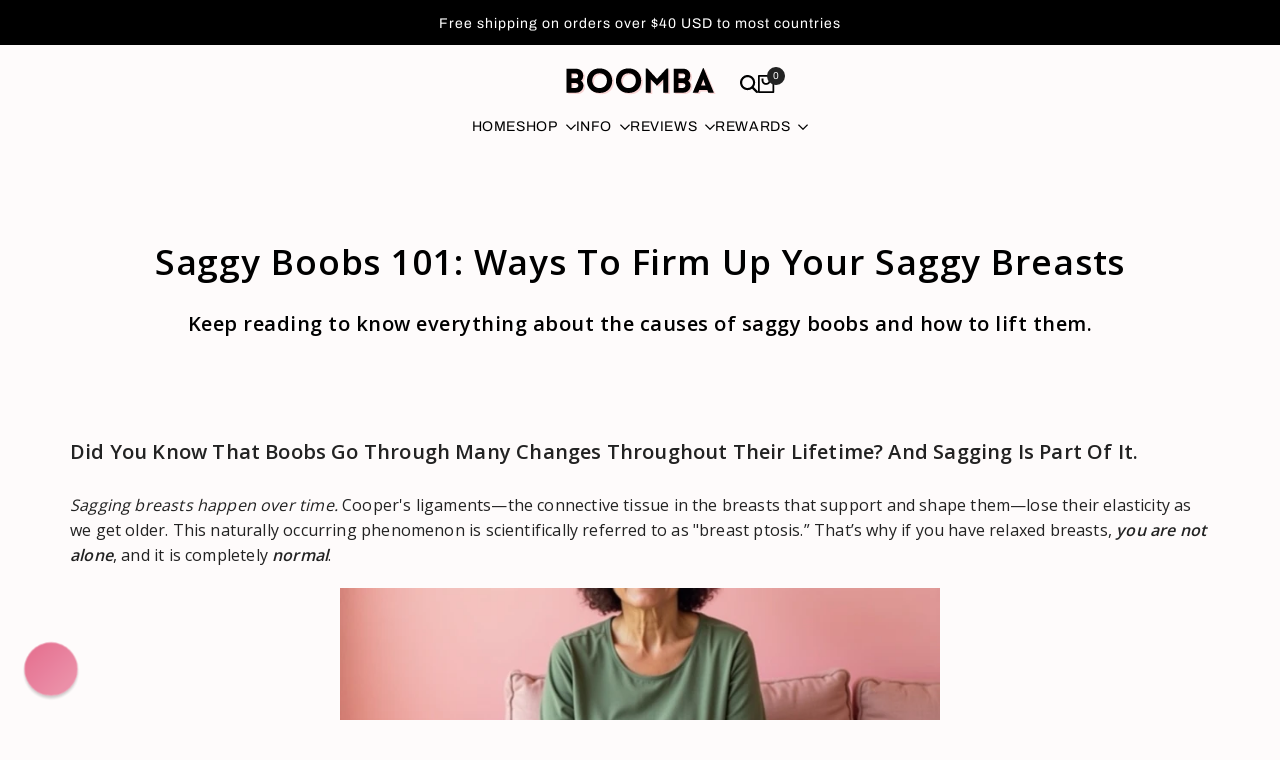

--- FILE ---
content_type: text/html; charset=utf-8
request_url: https://www.getboomba.com/en-hk/blogs/boomba-blog/saggy-boobs-101-ways-to-firm-up-your-saggy-breasts
body_size: 154385
content:
<!doctype html><html class="no-js hdt-pr-img__effect-zoom hdt-badge__shape-rectangle dir--ltr hdt-hidden-products-quickview hdt-hidden-products-wishlist hdt-hidden-products-compare" lang="en" dir="ltr">
  <head>

  

    
<!--LOOMI SDK-->
<!--DO NOT EDIT-->
<link rel="preconnect"  href="https://live.visually-io.com/" crossorigin data-em-disable>
<link rel="dns-prefetch" href="https://live.visually-io.com/" data-em-disable>
<script async crossorigin fetchpriority="high" src="/cdn/shopifycloud/importmap-polyfill/es-modules-shim.2.4.0.js"></script>
<script>
    (()=> {
        const env = 2;
        var store = "getboomba.myshopify.com";
        var alias = store.replace(".myshopify.com", "").replaceAll("-", "_").toUpperCase();
        var jitsuKey =  "js.30066376788";
        window.loomi_ctx = {...(window.loomi_ctx || {}),storeAlias:alias,jitsuKey,env};
        
        
    
	
    })()
</script>
<link href="https://live.visually-io.com/cf/GETBOOMBA.js?k=js.30066376788&e=2&s=GETBOOMBA" rel="preload" as="script" data-em-disable>
<link href="https://live.visually-io.com/cf/GETBOOMBA.js?k=js.30066376788&e=2&s=GETBOOMBA" rel="preload" as="script" data-em-disable>
<link href="https://assets.visually.io/widgets/vsly-preact.min.js" rel="preload" as="script" data-em-disable>
<script data-vsly="preact2" type="text/javascript" src="https://assets.visually.io/widgets/vsly-preact.min.js" data-em-disable></script>
<script type="text/javascript" src="https://live.visually-io.com/cf/GETBOOMBA.js" data-em-disable></script>
<script type="text/javascript" src="https://live.visually-io.com/v/visually.js" data-em-disable></script>
<script defer type="text/javascript" src="https://live.visually-io.com/v/visually-a.js" data-em-disable></script>
<!--LOOMI SDK-->



    <!-- DISABLE SLIDECART for AMP Upsell -->
    <script>window.SLIDECART_DISABLE = true</script>
 
<meta charset="utf-8">
    <meta http-equiv="X-UA-Compatible" content="IE=edge">
    <meta name="viewport" content="width=device-width,initial-scale=1">
    <meta name="theme-color" content="">
    <link rel="canonical" href="https://www.getboomba.com/en-hk/blogs/boomba-blog/saggy-boobs-101-ways-to-firm-up-your-saggy-breasts">

    <link rel="preconnect" href="https://fonts.googleapis.com">
    <link rel="preconnect" href="https://fonts.gstatic.com" crossorigin>
    <link href="https://fonts.googleapis.com/css2?family=Montserrat:ital,wght@0,500;1,500&display=swap" rel="stylesheet">
    <link href="https://fonts.googleapis.com/css2?family=Playfair+Display:ital,wght@0,400..900;1,400..900&display=swap" rel="stylesheet">
    <link href="https://fonts.googleapis.com/css2?family=Oswald:wght@200..700&family=Poppins:ital,wght@0,100;0,200;0,300;0,400;0,500;0,600;0,700;0,800;0,900;1,100;1,200;1,300;1,400;1,500;1,600;1,700;1,800;1,900&display=swap" rel="stylesheet">
    <link href="https://fonts.googleapis.com/css2?family=Roboto+Condensed:ital,wght@0,100..900;1,100..900&display=swap" rel="stylesheet">

    <link rel="stylesheet" type="text/css" href="https://cdn.jsdelivr.net/npm/@splidejs/splide@4.1.3/dist/css/splide.min.css"/>
    <link rel="stylesheet" href="https://cdnjs.cloudflare.com/ajax/libs/font-awesome/4.7.0/css/font-awesome.min.css">
    <link rel="stylesheet" href="https://cdnjs.cloudflare.com/ajax/libs/slick-carousel/1.9.0/slick-theme.css" integrity="sha512-6lLUdeQ5uheMFbWm3CP271l14RsX1xtx+J5x2yeIDkkiBpeVTNhTqijME7GgRKKi6hCqovwCoBTlRBEC20M8Mg==" crossorigin="anonymous" referrerpolicy="no-referrer" />
    <link rel="stylesheet" href="https://cdnjs.cloudflare.com/ajax/libs/slick-carousel/1.9.0/slick.css" integrity="sha512-wR4oNhLBHf7smjy0K4oqzdWumd+r5/+6QO/vDda76MW5iug4PT7v86FoEkySIJft3XA0Ae6axhIvHrqwm793Nw==" crossorigin="anonymous" referrerpolicy="no-referrer" />
    
    <link href="//www.getboomba.com/cdn/shop/t/150/assets/custom.css?v=172441128573897650841768388123" rel="stylesheet"> 
    <link href="//www.getboomba.com/cdn/shop/t/150/assets/mega-menu-custom-css.css?v=146376419644458550521760411331" rel="stylesheet"> 
    <link href="//www.getboomba.com/cdn/shop/t/150/assets/how-to-measure.css?v=86797933235581155281717127160" rel="stylesheet">
    

<!-- Begin: Northbeam pixel -->
<script>(function(){var r;(n=r=r||{}).A="identify",n.B="trackPageView",n.C="fireEmailCaptureEvent",n.D="fireCustomGoal",n.E="firePurchaseEvent";var n="//j.northbeam.io/ota-sp/b802c51f-8fc6-4568-af3e-c17dcd875351.js";function t(n){for(var e=[],r=1;r<arguments.length;r++)e[r-1]=arguments[r];a.push({fnName:n,args:e})}var a=[],e=((e={_q:a})[r.A]=function(n,e){return t(r.A,n,e)},e[r.B]=function(){return t(r.B)},e[r.C]=function(n,e){return t(r.C,n,e)},e[r.D]=function(n,e){return t(r.D,n,e)},e[r.E]=function(n){return t(r.E,n)},window.Northbeam=e,document.createElement("script"));e.async=!0,e.src=n,document.head.appendChild(e);})()</script>
<!-- End: Northbeam pixel --><link rel="icon" type="image/png" href="//www.getboomba.com/cdn/shop/files/B_Logo_Favicon.png?crop=center&height=32&v=1664854887&width=32">
      <link rel="apple-touch-icon" href="//www.getboomba.com/cdn/shop/files/B_Logo_Favicon.png?crop=center&height=48&v=1664854887&width=48"><!-- Instant Meta pixel -->
    <script>const ensureInstantJS=()=>{window.InstantJS||(window.InstantJS={}),window.InstantJS.track||(window.InstantJS.trackQueue=[],window.InstantJS.track=function(){window.InstantJS.trackQueue.push(arguments)})};ensureInstantJS();const trackEvent=(()=>{const t=new Set;return e=>{const n=JSON.stringify(e);t.has(n)||!e[0].includes("track")||(t.add(n),window.InstantJS.track("MARKETING_PIXEL_EVENT_FIRED",[{event:e,provider:"META_PLATFORMS"}]))}})();(function(){const e=()=>{if(window.fbq?.callMethod){const t=window.fbq,e=function(){trackEvent([...arguments]),t.apply(this,arguments)};for(const n in t)t.hasOwnProperty(n)&&(e[n]=t[n]);window.fbq=e}else setTimeout(e,1)},t=()=>{const{_fbq:e}=window;if(e&&e.queue){e.queue.forEach(t=>trackEvent([...t]));const n=e.queue.push;e.queue.push=function(...t){trackEvent([...t[0]]);return n.apply(e.queue,t)}}else setTimeout(t,1)};e(),t()})();</script>
    <!-- End: Instant Meta pixel -->
    
    <title>
      Saggy Boobs 101: Ways To Firm Up Your Saggy Breasts
 &ndash; BOOMBA</title>

    <script src="https://code.jquery.com/jquery-3.6.0.min.js" async></script>
    <script src="https://ajax.googleapis.com/ajax/libs/jquery/3.6.0/jquery.min.js" async></script>
    <script src="https://cdn.jsdelivr.net/npm/@splidejs/splide@4.1.3/dist/js/splide.min.js" async></script>
    <script src="https://cdn.jsdelivr.net/npm/@splidejs/splide-extension-auto-scroll@0.5.3/dist/js/splide-extension-auto-scroll.min.js" async></script>
    <script src="https://apis.google.com/js/platform.js" async defer></script><!-- /snippets/social-meta-tags.liquid -->

<meta property="og:site_name" content="BOOMBA">
<meta property="og:url" content="https://www.getboomba.com/en-hk/blogs/boomba-blog/saggy-boobs-101-ways-to-firm-up-your-saggy-breasts">
<meta property="og:title" content="Saggy Boobs 101: Ways To Firm Up Your Saggy Breasts">
<meta property="og:type" content="article">
<meta property="og:description" content="These double-sided adhesive inserts instantly lift and add up to 2 cup sizes in seconds and are guaranteed to stay in place all day. No buckles, no straps! They are safe to use in water. "><meta property="og:image" content="http://www.getboomba.com/cdn/shop/files/SSI_BOOMBA.jpg?v=1743401663">
  <meta property="og:image:secure_url" content="https://www.getboomba.com/cdn/shop/files/SSI_BOOMBA.jpg?v=1743401663">
  <meta property="og:image:width" content="1200">
  <meta property="og:image:height" content="628"><meta name="twitter:card" content="summary_large_image">
<meta name="twitter:title" content="Saggy Boobs 101: Ways To Firm Up Your Saggy Breasts">
<meta name="twitter:description" content="These double-sided adhesive inserts instantly lift and add up to 2 cup sizes in seconds and are guaranteed to stay in place all day. No buckles, no straps! They are safe to use in water. ">
<script>
  window.themeHDN = {
    settings: {
      currencyFormat: "HK${{amount}}",
      moneyFormat: "${{amount}}",
      moneyWithCurrencyFormat: "HK${{amount}}",
      pageType: `article`,
      actionAfterATC: `no`,
      currencyCodeEnabled: true,
      autoCurrencies: false,
      currencyRound: false,
      revealInView: true
      , shopTimezone: "+0800"}
  };
  document.documentElement.className = document.documentElement.className.replace('no-js', 'js');</script>
<script>if (!(HTMLScriptElement.supports && HTMLScriptElement.supports('importmap'))) { const importMap = document.createElement('script'); importMap.async = true; importMap.src = "//www.getboomba.com/cdn/shop/t/150/assets/importmap.min.js?v=111504132928535020251717127160"; document.head.appendChild(importMap); }</script>
<script type="importmap">
  {
    "imports": {
      "vendor": "//www.getboomba.com/cdn/shop/t/150/assets/vendor.min.js?v=151670598074788819941717127160",
      "global": "//www.getboomba.com/cdn/shop/t/150/assets/global.min.js?v=126212766376283081561717127159",
      "photoswipe": "//www.getboomba.com/cdn/shop/t/150/assets/es-photoswipe.min.js?v=56831319481966336101717127159"
    }
  }
</script>
<script type="module" src="//www.getboomba.com/cdn/shop/t/150/assets/vendor.min.js?v=151670598074788819941717127160"></script><style>
@font-face {
    font-family: 'Didots';
    src: local('Didot'),
        url('[data-uri]') format('woff2'),
        url('[data-uri]') format('woff');
    font-weight: normal;
    font-style: normal;
    font-display: swap;
}

@font-face {
  font-family: 'Avenir Condense Med';
  src: url(https://cdn.shopify.com/s/files/1/0300/6637/6788/files/AvenirNextCondensed-Medium.woff2?v=1751623503);
  font-weight: normal;
  font-style: normal;
  font-display: swap;
}
</style>
    <style>
  @font-face {
    font-family: "Montserrat-Medium";
    src: url(//www.getboomba.com/cdn/shop/t/150/assets/Montserrat-Medium.woff2?v=16126895050668799461717127160) format("woff2"),
       url(//www.getboomba.com/cdn/shop/t/150/assets/Montserrat-Medium.woff?v=76892566671626536701717127160) format("woff");
    font-weight: normal;
    font-style: normal;
    font-display: swap;
  }
  
  @font-face {
    font-family: "SharpGrotesk";
    src: url(//www.getboomba.com/cdn/shop/t/150/assets/SharpGroteskPETrialBold.ttf?v=134599877432772959561745504674) format("truetype");
    font-weight: 700;
    font-style: normal;
    font-display: swap;
  }
  
</style>

<style data-shopify>@font-face {
  font-family: Archivo;
  font-weight: 400;
  font-style: normal;
  font-display: swap;
  src: url("//www.getboomba.com/cdn/fonts/archivo/archivo_n4.dc8d917cc69af0a65ae04d01fd8eeab28a3573c9.woff2") format("woff2"),
       url("//www.getboomba.com/cdn/fonts/archivo/archivo_n4.bd6b9c34fdb81d7646836be8065ce3c80a2cc984.woff") format("woff");
}
@font-face {
  font-family: Archivo;
  font-weight: 700;
  font-style: normal;
  font-display: swap;
  src: url("//www.getboomba.com/cdn/fonts/archivo/archivo_n7.651b020b3543640c100112be6f1c1b8e816c7f13.woff2") format("woff2"),
       url("//www.getboomba.com/cdn/fonts/archivo/archivo_n7.7e9106d320e6594976a7dcb57957f3e712e83c96.woff") format("woff");
}
@font-face {
  font-family: Archivo;
  font-weight: 400;
  font-style: italic;
  font-display: swap;
  src: url("//www.getboomba.com/cdn/fonts/archivo/archivo_i4.37d8c4e02dc4f8e8b559f47082eb24a5c48c2908.woff2") format("woff2"),
       url("//www.getboomba.com/cdn/fonts/archivo/archivo_i4.839d35d75c605237591e73815270f86ab696602c.woff") format("woff");
}
@font-face {
  font-family: Archivo;
  font-weight: 700;
  font-style: italic;
  font-display: swap;
  src: url("//www.getboomba.com/cdn/fonts/archivo/archivo_i7.3dc798c6f261b8341dd97dd5c78d97d457c63517.woff2") format("woff2"),
       url("//www.getboomba.com/cdn/fonts/archivo/archivo_i7.3b65e9d326e7379bd5f15bcb927c5d533d950ff6.woff") format("woff");
}
@font-face {
  font-family: "Playfair Display";
  font-weight: 400;
  font-style: normal;
  font-display: swap;
  src: url("//www.getboomba.com/cdn/fonts/playfair_display/playfairdisplay_n4.9980f3e16959dc89137cc1369bfc3ae98af1deb9.woff2") format("woff2"),
       url("//www.getboomba.com/cdn/fonts/playfair_display/playfairdisplay_n4.c562b7c8e5637886a811d2a017f9e023166064ee.woff") format("woff");
}
:root {
    --aspect-ratiocus1:0.716;
    --scrollbar-w: 0px;
    /* Spacing */
    --spacing-0-2: 0.2rem; /* 2px */
    --spacing-0-4: 0.4rem; /* 4px */
    --spacing-0-6: 0.6rem; /* 6px */
    --spacing-0-8: 0.8rem; /* 8px */
    --spacing-1: 1rem; /* 10px */
    --spacing-1-2: 1.2rem; /* 12px */
    --spacing-1-4: 1.4rem; /* 14px */
    --spacing-1-6: 1.6rem; /* 16px */
    --spacing-1-8: 1.8rem; /* 18px */
    --spacing-2: 2rem; /* 20px */
    --spacing-2-2: 2.2rem; /* 22px */
    --spacing-2-4: 2.4rem; /* 24px */
    --spacing-2-6: 2.6rem; /* 26px */
    --spacing-2-8: 2.8rem; /* 28px */
    --spacing-3: 3rem; /* 30px */
    --spacing-3-2: 3.2rem; /* 32px */
    --spacing-3-4: 3.4rem; /* 34px */
    --spacing-3-6: 3.6rem; /* 36px */
    --spacing-3-8: 3.8rem; /* 38px */
    --spacing-4: 4rem; /* 40px */
    --spacing-4-2: 4.2rem; /* 42px */
    --spacing-4-4: 4.4rem; /* 44px */
    --spacing-4-8: 4.8rem; /* 48px */
    --spacing-5: 5rem; /* 50px */
    --spacing-5-6: 5.6rem; /* 56px */
    --spacing-6: 6rem; /* 60px */
    --spacing-6-4: 6.4rem; /* 64px */
    --spacing-7: 7rem; /* 70px */
    --spacing-7-2: 7.2rem; /* 72px */
    --spacing-8: 8rem; /* 80px */
    --spacing-9: 9rem; /* 90px */
    --spacing-10: 10rem; /* 100px */

    /* Colors */
    --color-base-background: 254 251 251;
    --color-base-text: 134 134 134;
    --color-accent: 35 35 35;
    --color-accent-secondary: 255 255 255;
    --color-focus: 213 58 61;
    --payment-terms-background-color: rgb(254 251 251);

    /* Product badge colors */
    --color-on-sale-badge-background: 0 0 0;
    --color-on-sale-badge-text: 255 255 255;
    --color-new-badge-background: 242 242 242;
    --color-new-badge-text: 0 0 0;
    --color-sold-out-badge-background: 242 242 242;
    --color-sold-out-badge-text: 0 0 0;
    --color-pre-order-badge-background: 85 166 83;
    --color-pre-order-badge-text: 255 255 255;
    --color-custom-badge-background: 131 183 53;
    --color-custom-badge-text: 255 255 255;

    /* Notices colors */
    --color-tooltip-background: 35 35 35;
    --color-tooltip-text: 255 255 255;
    --color-success-background: 232 240 233;
    --color-success-text: 66 132 69;
    --color-warning-background: 251 246 234;
    --color-warning-text: 224 178 82;
    --color-error-background: 253 224 228;
    --color-error-text: 235 0 27;

    --font-body-family: Archivo, sans-serif;
    --font-body-style: normal;
    --font-body-weight: 400;
    --font-body-weight-bold: 700;

    --font-heading-family: "Playfair Display", serif;
    --font-heading-style: normal;
    --font-heading-weight: 400;

    --font-body-line-height: 1.6;
    --font-body-spacing: 0.0em;
    --font-heading-scale: 1.0;
    --font-heading-line-height: 1.2;
    --font-heading-spacing: 0.0em;
    --button-line-height: 1.2;

    /* Font sizes */
    --text-xs: 1.0rem;
    --text-sm: 1.2rem;
    --text-base: 1.4rem;
    --text-lg: 1.6rem;
    --text-xl: 1.8rem;
    --text-2xl: 2.0rem;
    --text-4xl: 2.2rem;
    --text-6xl: 2.4rem;
    --text-8xl: 2.6rem;
    --text-10xl: 2.8rem;
    --text-12xl: 3.0rem;
    /* Font Weight */
    --font-light: 300;
    --font-normal: 400;
    --font-medium: 500;
    --font-semibold: 600;
    --font-bold: 700;
    --font-extrabold: 800;
    --font-black: 900;
    --spacing-x: 15px;
    --spacing-y: 15px;

    --container-max-width: 144rem;
    --container-max-width-padding-lg: 154rem;
    --container-max-width-padding-md: 150rem;
    --container-width-margin: 0rem;
    --spacing-sections-desktop: 0px;
    --spacing-sections-mobile: 0px;

    /* Border Radius */
    --rounded-2xs: 0.0rem;
    --rounded-xs: 0.0rem;
    --rounded-sm: 0.0rem;
    --rounded: 0.0rem;
    --rounded-lg: 0.0rem;
    --rounded-full: 9999px;
    --rounded-button: 2.4rem;
    --rounded-input: 2.4rem;
    --rounded-product-card: 0.0rem;
    --rounded-product-media: 0.0rem;
    --rounded-collection-card: 0.0rem;
    --rounded-blog-card: 0.0rem;

    --padding-block-input: var(--spacing-0-6);
    --padding-inline-input: var(--spacing-1);
    --height-input: var(--spacing-4-2);

    --cursor-zoom-in-icon: url(//www.getboomba.com/cdn/shop/t/150/assets/cursor-zoom-in.svg?v=88807523373575012131717127254);

    /* RTL support */
      --value-logical-flip: 1;
      --value-origin-start: left;
      --value-origin-end: right;}

  /* Color schemes */
  [color-scheme="scheme-1"] {
      --color-background: 0 0 0;
      --gradient-background: rgba(0,0,0,0);
      --color-background2: 242 242 242;
      --color-foreground: 0 0 0;
      --color-foreground2: 84 84 84;
      --color-button: 0 0 0;
      --color-button-text: 255 255 255;
      --color-button-border: 0 0 0;
      --color-secondary-button: 0 0 0;--color-secondary-button-bg: 255 255 255;
      --color-secondary-button-text: 0 0 0;
      --color-link: 0 0 0;
      --color-line-border: 235 235 235;
      --color-overlay: 0 0 0;
      --payment-terms-background-color: rgb(0 0 0);
      /* Product colors */
      --color-pr-price: 0 0 0;
      --color-pr-sale-price: 219 18 21;
      --color-pr-text: 0 0 0;
      --color-pr-rating: ;
      /* Input colors */
      --color-input-primary: 255 255 255;
      --color-input-secondary: 144 144 144;
    }
  [color-scheme="scheme-2"] {
      --color-background: 254 251 251;
      --gradient-background: #fefbfb;
      --color-background2: 255 255 255;
      --color-foreground: 0 0 0;
      --color-foreground2: 84 84 84;
      --color-button: 255 255 255;
      --color-button-text: 0 0 0;
      --color-button-border: 235 235 235;
      --color-secondary-button: 254 251 251;--color-secondary-button-bg: 255 255 255;
      --color-secondary-button-text: 0 0 0;
      --color-link: 0 0 0;
      --color-line-border: 236 236 236;
      --color-overlay: 0 0 0;
      --payment-terms-background-color: rgb(254 251 251);
      /* Product colors */
      --color-pr-price: 0 0 0;
      --color-pr-sale-price: 219 18 21;
      --color-pr-text: 0 0 0;
      --color-pr-rating: ;
      /* Input colors */
      --color-input-primary: 255 255 255;
      --color-input-secondary: 0 0 0;
    }
  [color-scheme="scheme-3"] {
      --color-background: 255 255 255;
      --gradient-background: #ffffff;
      --color-background2: 255 255 255;
      --color-foreground: 0 0 0;
      --color-foreground2: 0 0 0;
      --color-button: 242 242 242;
      --color-button-text: 0 0 0;
      --color-button-border: 242 242 242;
      --color-secondary-button: 255 255 255;--color-secondary-button-bg: 255 255 255;
      --color-secondary-button-text: 0 0 0;
      --color-link: 0 0 0;
      --color-line-border: 238 238 238;
      --color-overlay: 0 0 0;
      --payment-terms-background-color: rgb(255 255 255);
      /* Product colors */
      --color-pr-price: 0 0 0;
      --color-pr-sale-price: 219 18 21;
      --color-pr-text: 0 0 0;
      --color-pr-rating: ;
      /* Input colors */
      --color-input-primary: 255 255 255;
      --color-input-secondary: 0 0 0;
    }
  [color-scheme="scheme-4"] {
      --color-background: 0 0 0;
      --gradient-background: rgba(0,0,0,0);
      --color-background2: 255 255 255;
      --color-foreground: 0 0 0;
      --color-foreground2: 84 84 84;
      --color-button: 253 167 215;
      --color-button-text: 255 255 255;
      --color-button-border: 0 0 0;
      --color-secondary-button: 0 0 0;--color-secondary-button-bg: 255 255 255;
      --color-secondary-button-text: 0 0 0;
      --color-link: 0 0 0;
      --color-line-border: 235 235 235;
      --color-overlay: 0 0 0;
      --payment-terms-background-color: rgb(0 0 0);
      /* Product colors */
      --color-pr-price: 0 0 0;
      --color-pr-sale-price: 219 18 21;
      --color-pr-text: 0 0 0;
      --color-pr-rating: ;
      /* Input colors */
      --color-input-primary: 255 255 255;
      --color-input-secondary: 144 144 144;
    }
  [color-scheme="scheme-5"] {
      --color-background: 251 247 240;
      --gradient-background: #fbf7f0;
      --color-background2: 251 247 240;
      --color-foreground: 0 0 0;
      --color-foreground2: 84 84 84;
      --color-button: 0 0 0;
      --color-button-text: 255 255 255;
      --color-button-border: 0 0 0;
      --color-secondary-button: 251 247 240;--color-secondary-button-bg: 255 255 255;
      --color-secondary-button-text: 0 0 0;
      --color-link: 0 0 0;
      --color-line-border: 0 0 0;
      --color-overlay: 0 0 0;
      --payment-terms-background-color: rgb(251 247 240);
      /* Product colors */
      --color-pr-price: 0 0 0;
      --color-pr-sale-price: 219 18 21;
      --color-pr-text: 0 0 0;
      --color-pr-rating: ;
      /* Input colors */
      --color-input-primary: 255 255 255;
      --color-input-secondary: 104 104 104;
    }
  [color-scheme="scheme-67a7ca9f-3333-4245-b79f-2e9849d7e615"] {
      --color-background: 0 0 0;
      --gradient-background: #000000;
      --color-background2: 68 68 68;
      --color-foreground: 255 255 255;
      --color-foreground2: 231 231 231;
      --color-button: 255 255 255;
      --color-button-text: 0 0 0;
      --color-button-border: 255 255 255;
      --color-secondary-button: 0 0 0;--color-secondary-button-bg: 0 0 0;
      --color-secondary-button-text: 255 255 255;
      --color-link: 255 255 255;
      --color-line-border: 68 68 68;
      --color-overlay: 0 0 0;
      --payment-terms-background-color: rgb(0 0 0);
      /* Product colors */
      --color-pr-price: 255 255 255;
      --color-pr-sale-price: 219 18 21;
      --color-pr-text: 255 255 255;
      --color-pr-rating: ;
      /* Input colors */
      --color-input-primary: 255 255 255;
      --color-input-secondary: 144 144 144;
    }
  [color-scheme="scheme-c21688ce-50dc-4168-89ce-9c50fb34da15"] {
      --color-background: 255 255 255;
      --gradient-background: #ffffff;
      --color-background2: 255 255 255;
      --color-foreground: 0 0 0;
      --color-foreground2: 84 84 84;
      --color-button: 0 0 0;
      --color-button-text: 255 255 255;
      --color-button-border: 0 0 0;
      --color-secondary-button: 255 255 255;--color-secondary-button-bg: 255 255 255;
      --color-secondary-button-text: 0 0 0;
      --color-link: 0 0 0;
      --color-line-border: 235 235 235;
      --color-overlay: 0 0 0;
      --payment-terms-background-color: rgb(255 255 255);
      /* Product colors */
      --color-pr-price: 0 0 0;
      --color-pr-sale-price: 219 18 21;
      --color-pr-text: 0 0 0;
      --color-pr-rating: ;
      /* Input colors */
      --color-input-primary: 255 255 255;
      --color-input-secondary: 144 144 144;
    }
  [color-scheme="scheme-22"] {
      --color-background: 0 0 0;
      --gradient-background: #000000;
      --color-background2: 255 255 255;
      --color-foreground: 255 255 255;
      --color-foreground2: 255 255 255;
      --color-button: 0 0 0;
      --color-button-text: 255 255 255;
      --color-button-border: 255 255 255;
      --color-secondary-button: 0 0 0;--color-secondary-button-bg: 0 0 0;
      --color-secondary-button-text: 255 255 255;
      --color-link: 255 255 255;
      --color-line-border: 48 48 48;
      --color-overlay: 255 255 255;
      --payment-terms-background-color: rgb(0 0 0);
      /* Product colors */
      --color-pr-price: 0 0 0;
      --color-pr-sale-price: 219 18 21;
      --color-pr-text: 0 0 0;
      --color-pr-rating: ;
      /* Input colors */
      --color-input-primary: 44 44 44;
      --color-input-secondary: 255 255 255;
    }
  [color-scheme="scheme-33"] {
      --color-background: 245 215 215;
      --gradient-background: linear-gradient(180deg, rgba(245, 215, 215, 1), rgba(217, 217, 217, 0) 100%);
      --color-background2: 255 255 255;
      --color-foreground: 0 0 0;
      --color-foreground2: 0 0 0;
      --color-button: 0 0 0;
      --color-button-text: 255 255 255;
      --color-button-border: 0 0 0;
      --color-secondary-button: 245 215 215;--color-secondary-button-bg: 255 255 255;
      --color-secondary-button-text: 0 0 0;
      --color-link: 0 0 0;
      --color-line-border: 238 238 238;
      --color-overlay: 0 0 0;
      --payment-terms-background-color: rgb(245 215 215);
      /* Product colors */
      --color-pr-price: 0 0 0;
      --color-pr-sale-price: 219 18 21;
      --color-pr-text: 0 0 0;
      --color-pr-rating: ;
      /* Input colors */
      --color-input-primary: 255 255 255;
      --color-input-secondary: 104 104 104;
    }
  [color-scheme="scheme-55"] {
      --color-background: 84 255 201;
      --gradient-background: #54ffc9;
      --color-background2: 255 255 255;
      --color-foreground: 255 255 255;
      --color-foreground2: 104 104 104;
      --color-button: ;
      --color-button-text: ;
      --color-button-border: ;
      --color-secondary-button: 84 255 201;--color-secondary-button-bg: 255 255 255;
      --color-secondary-button-text: ;
      --color-link: ;
      --color-line-border: 238 238 238;
      --color-overlay: 0 0 0;
      --payment-terms-background-color: rgb(84 255 201);
      /* Product colors */
      --color-pr-price: 0 0 0;
      --color-pr-sale-price: 219 18 21;
      --color-pr-text: 0 0 0;
      --color-pr-rating: ;
      /* Input colors */
      --color-input-primary: 255 255 255;
      --color-input-secondary: 104 104 104;
    }
  [color-scheme="scheme-528baed9-e07d-4061-8b26-b4ce7a93469f"] {
      --color-background: 0 0 0;
      --gradient-background: #000000;
      --color-background2: 219 18 21;
      --color-foreground: 255 255 255;
      --color-foreground2: 161 161 161;
      --color-button: 0 0 0;
      --color-button-text: 255 255 255;
      --color-button-border: 239 239 239;
      --color-secondary-button: 0 0 0;--color-secondary-button-bg: 255 255 255;
      --color-secondary-button-text: 161 161 161;
      --color-link: 161 161 161;
      --color-line-border: 48 48 48;
      --color-overlay: 0 0 0;
      --payment-terms-background-color: rgb(0 0 0);
      /* Product colors */
      --color-pr-price: 0 0 0;
      --color-pr-sale-price: 219 18 21;
      --color-pr-text: 0 0 0;
      --color-pr-rating: ;
      /* Input colors */
      --color-input-primary: 44 44 44;
      --color-input-secondary: 255 255 255;
    }
  [color-scheme="scheme-f766a173-c079-42eb-8fb6-ae693664ea65"] {
      --color-background: 255 255 255;
      --gradient-background: #ffffff;
      --color-background2: 242 242 242;
      --color-foreground: 0 0 0;
      --color-foreground2: 84 84 84;
      --color-button: 245 215 215;
      --color-button-text: 0 0 0;
      --color-button-border: 0 0 0;
      --color-secondary-button: 255 255 255;--color-secondary-button-bg: 255 255 255;
      --color-secondary-button-text: 0 0 0;
      --color-link: 0 0 0;
      --color-line-border: 235 235 235;
      --color-overlay: 0 0 0;
      --payment-terms-background-color: rgb(255 255 255);
      /* Product colors */
      --color-pr-price: 0 0 0;
      --color-pr-sale-price: 219 18 21;
      --color-pr-text: 0 0 0;
      --color-pr-rating: ;
      /* Input colors */
      --color-input-primary: 255 255 255;
      --color-input-secondary: 144 144 144;
    }
  [color-scheme="scheme-9067146f-576d-4cb4-a1ec-acbdc0e653ad"] {
      --color-background: 245 215 215;
      --gradient-background: #f5d7d7;
      --color-background2: 242 242 242;
      --color-foreground: 0 0 0;
      --color-foreground2: 84 84 84;
      --color-button: 0 0 0;
      --color-button-text: 255 255 255;
      --color-button-border: 0 0 0;
      --color-secondary-button: 245 215 215;--color-secondary-button-bg: 255 255 255;
      --color-secondary-button-text: 0 0 0;
      --color-link: 0 0 0;
      --color-line-border: 235 235 235;
      --color-overlay: 0 0 0;
      --payment-terms-background-color: rgb(245 215 215);
      /* Product colors */
      --color-pr-price: 0 0 0;
      --color-pr-sale-price: 219 18 21;
      --color-pr-text: 0 0 0;
      --color-pr-rating: ;
      /* Input colors */
      --color-input-primary: 255 255 255;
      --color-input-secondary: 144 144 144;
    }
  [color-scheme="scheme-21facba8-9eed-49cf-96a8-a8dd21efad4e"] {
      --color-background: 0 0 0;
      --gradient-background: rgba(0,0,0,0);
      --color-background2: 242 242 242;
      --color-foreground: 0 0 0;
      --color-foreground2: 84 84 84;
      --color-button: 0 0 0;
      --color-button-text: 255 255 255;
      --color-button-border: 0 0 0;
      --color-secondary-button: 0 0 0;--color-secondary-button-bg: 255 255 255;
      --color-secondary-button-text: 0 0 0;
      --color-link: 0 0 0;
      --color-line-border: 235 235 235;
      --color-overlay: 0 0 0;
      --payment-terms-background-color: rgb(0 0 0);
      /* Product colors */
      --color-pr-price: 0 0 0;
      --color-pr-sale-price: 219 18 21;
      --color-pr-text: 0 0 0;
      --color-pr-rating: ;
      /* Input colors */
      --color-input-primary: 255 255 255;
      --color-input-secondary: 144 144 144;
    }
  [color-scheme="scheme-f84bad1e-e6f1-4fe0-b626-a0ad9138c524"] {
      --color-background: 217 217 217;
      --gradient-background: #d9d9d9;
      --color-background2: 242 242 242;
      --color-foreground: 0 0 0;
      --color-foreground2: 84 84 84;
      --color-button: 0 0 0;
      --color-button-text: 255 255 255;
      --color-button-border: 0 0 0;
      --color-secondary-button: 217 217 217;--color-secondary-button-bg: 255 255 255;
      --color-secondary-button-text: 0 0 0;
      --color-link: 0 0 0;
      --color-line-border: 235 235 235;
      --color-overlay: 0 0 0;
      --payment-terms-background-color: rgb(217 217 217);
      /* Product colors */
      --color-pr-price: 0 0 0;
      --color-pr-sale-price: 219 18 21;
      --color-pr-text: 0 0 0;
      --color-pr-rating: ;
      /* Input colors */
      --color-input-primary: 255 255 255;
      --color-input-secondary: 144 144 144;
    }
  [color-scheme="scheme-7d1ff3fb-7614-4f4b-9538-f384a6cefe82"] {
      --color-background: 255 255 255;
      --gradient-background: #ffffff;
      --color-background2: 242 242 242;
      --color-foreground: 0 0 0;
      --color-foreground2: 84 84 84;
      --color-button: 250 215 215;
      --color-button-text: 0 0 0;
      --color-button-border: 0 0 0;
      --color-secondary-button: 255 255 255;--color-secondary-button-bg: 255 255 255;
      --color-secondary-button-text: 0 0 0;
      --color-link: 0 0 0;
      --color-line-border: 0 0 0;
      --color-overlay: 0 0 0;
      --payment-terms-background-color: rgb(255 255 255);
      /* Product colors */
      --color-pr-price: 0 0 0;
      --color-pr-sale-price: 219 18 21;
      --color-pr-text: 0 0 0;
      --color-pr-rating: ;
      /* Input colors */
      --color-input-primary: 255 255 255;
      --color-input-secondary: 144 144 144;
    }
  [color-scheme="scheme-45734c08-ef07-4a18-bf24-caa3b7da3695"] {
      --color-background: 255 255 255;
      --gradient-background: #ffffff;
      --color-background2: 242 242 242;
      --color-foreground: 0 0 0;
      --color-foreground2: 84 84 84;
      --color-button: 244 215 128;
      --color-button-text: 0 0 0;
      --color-button-border: 0 0 0;
      --color-secondary-button: 255 255 255;--color-secondary-button-bg: 255 255 255;
      --color-secondary-button-text: 0 0 0;
      --color-link: 0 0 0;
      --color-line-border: 235 235 235;
      --color-overlay: 0 0 0;
      --payment-terms-background-color: rgb(255 255 255);
      /* Product colors */
      --color-pr-price: 0 0 0;
      --color-pr-sale-price: 219 18 21;
      --color-pr-text: 0 0 0;
      --color-pr-rating: ;
      /* Input colors */
      --color-input-primary: 255 255 255;
      --color-input-secondary: 144 144 144;
    }
  

  @media screen and (min-width: 768px) {
    :root {
    /* Font sizes */
    --text-xs: 1.2rem;
    --text-sm: 1.4rem;
    --text-base: 1.6rem;
    --text-lg: 1.8rem;
    --text-xl: 2.0rem;
    --text-2xl: 2.2rem;
    --text-4xl: 2.4rem;
    --text-6xl: 2.6rem;
    --text-8xl: 2.8rem;
    --text-10xl: 3.0rem;
    --text-12xl: 3.2rem;
    --spacing-x: 30px;
    --spacing-y: 30px;
    }
  }
</style>

<link href="//www.getboomba.com/cdn/shop/t/150/assets/base.css?v=97448390896005950911717127158" rel="stylesheet" type="text/css" media="all" />
<link href="//www.getboomba.com/cdn/shop/t/150/assets/theme.css?v=85240869210136100571758165913" rel="stylesheet" type="text/css" media="all" />
    <link href="//www.getboomba.com/cdn/shop/t/150/assets/invisible-mobile.css?v=127323613430361350791749609877" rel="stylesheet" type="text/css" media="all" />
    <link href="//www.getboomba.com/cdn/shop/t/150/assets/mega-menu-custom-css.css?v=146376419644458550521760411331" rel="stylesheet" type="text/css" media="all" />
<script>window.performance && window.performance.mark && window.performance.mark('shopify.content_for_header.start');</script><meta name="google-site-verification" content="FgYqfnaYnL_EHLQbyCVo8rlwfO79rs82Wns9v2-Rhco">
<meta name="facebook-domain-verification" content="x2tlztw0b9wfa47okodpy9xynxc6oi">
<meta id="shopify-digital-wallet" name="shopify-digital-wallet" content="/30066376788/digital_wallets/dialog">
<meta name="shopify-checkout-api-token" content="713d8f9e548725849e180b4b0284f2c2">
<meta id="in-context-paypal-metadata" data-shop-id="30066376788" data-venmo-supported="false" data-environment="production" data-locale="en_US" data-paypal-v4="true" data-currency="HKD">
<link rel="alternate" type="application/atom+xml" title="Feed" href="/en-hk/blogs/boomba-blog.atom" />
<link rel="alternate" hreflang="x-default" href="https://www.getboomba.com/blogs/boomba-blog/saggy-boobs-101-ways-to-firm-up-your-saggy-breasts">
<link rel="alternate" hreflang="en-HK" href="https://www.getboomba.com/en-hk/blogs/boomba-blog/saggy-boobs-101-ways-to-firm-up-your-saggy-breasts">
<link rel="alternate" hreflang="en-US" href="https://www.getboomba.com/blogs/boomba-blog/saggy-boobs-101-ways-to-firm-up-your-saggy-breasts">
<script async="async" src="/checkouts/internal/preloads.js?locale=en-HK"></script>
<link rel="preconnect" href="https://shop.app" crossorigin="anonymous">
<script async="async" src="https://shop.app/checkouts/internal/preloads.js?locale=en-HK&shop_id=30066376788" crossorigin="anonymous"></script>
<script id="apple-pay-shop-capabilities" type="application/json">{"shopId":30066376788,"countryCode":"HK","currencyCode":"HKD","merchantCapabilities":["supports3DS"],"merchantId":"gid:\/\/shopify\/Shop\/30066376788","merchantName":"BOOMBA","requiredBillingContactFields":["postalAddress","email","phone"],"requiredShippingContactFields":["postalAddress","email","phone"],"shippingType":"shipping","supportedNetworks":["visa","masterCard","amex"],"total":{"type":"pending","label":"BOOMBA","amount":"1.00"},"shopifyPaymentsEnabled":true,"supportsSubscriptions":true}</script>
<script id="shopify-features" type="application/json">{"accessToken":"713d8f9e548725849e180b4b0284f2c2","betas":["rich-media-storefront-analytics"],"domain":"www.getboomba.com","predictiveSearch":true,"shopId":30066376788,"locale":"en"}</script>
<script>var Shopify = Shopify || {};
Shopify.shop = "getboomba.myshopify.com";
Shopify.locale = "en";
Shopify.currency = {"active":"HKD","rate":"7.79808"};
Shopify.country = "HK";
Shopify.theme = {"name":"Ecomus BOOMBA Main Rebuild (FIXED\/FINAL)","id":136351121584,"schema_name":"Ecomus","schema_version":"1.2.0","theme_store_id":null,"role":"main"};
Shopify.theme.handle = "null";
Shopify.theme.style = {"id":null,"handle":null};
Shopify.cdnHost = "www.getboomba.com/cdn";
Shopify.routes = Shopify.routes || {};
Shopify.routes.root = "/en-hk/";</script>
<script type="module">!function(o){(o.Shopify=o.Shopify||{}).modules=!0}(window);</script>
<script>!function(o){function n(){var o=[];function n(){o.push(Array.prototype.slice.apply(arguments))}return n.q=o,n}var t=o.Shopify=o.Shopify||{};t.loadFeatures=n(),t.autoloadFeatures=n()}(window);</script>
<script>
  window.ShopifyPay = window.ShopifyPay || {};
  window.ShopifyPay.apiHost = "shop.app\/pay";
  window.ShopifyPay.redirectState = null;
</script>
<script id="shop-js-analytics" type="application/json">{"pageType":"article"}</script>
<script defer="defer" async type="module" src="//www.getboomba.com/cdn/shopifycloud/shop-js/modules/v2/client.init-shop-cart-sync_BApSsMSl.en.esm.js"></script>
<script defer="defer" async type="module" src="//www.getboomba.com/cdn/shopifycloud/shop-js/modules/v2/chunk.common_CBoos6YZ.esm.js"></script>
<script type="module">
  await import("//www.getboomba.com/cdn/shopifycloud/shop-js/modules/v2/client.init-shop-cart-sync_BApSsMSl.en.esm.js");
await import("//www.getboomba.com/cdn/shopifycloud/shop-js/modules/v2/chunk.common_CBoos6YZ.esm.js");

  window.Shopify.SignInWithShop?.initShopCartSync?.({"fedCMEnabled":true,"windoidEnabled":true});

</script>
<script>
  window.Shopify = window.Shopify || {};
  if (!window.Shopify.featureAssets) window.Shopify.featureAssets = {};
  window.Shopify.featureAssets['shop-js'] = {"shop-cart-sync":["modules/v2/client.shop-cart-sync_DJczDl9f.en.esm.js","modules/v2/chunk.common_CBoos6YZ.esm.js"],"init-fed-cm":["modules/v2/client.init-fed-cm_BzwGC0Wi.en.esm.js","modules/v2/chunk.common_CBoos6YZ.esm.js"],"init-windoid":["modules/v2/client.init-windoid_BS26ThXS.en.esm.js","modules/v2/chunk.common_CBoos6YZ.esm.js"],"shop-cash-offers":["modules/v2/client.shop-cash-offers_DthCPNIO.en.esm.js","modules/v2/chunk.common_CBoos6YZ.esm.js","modules/v2/chunk.modal_Bu1hFZFC.esm.js"],"shop-button":["modules/v2/client.shop-button_D_JX508o.en.esm.js","modules/v2/chunk.common_CBoos6YZ.esm.js"],"init-shop-email-lookup-coordinator":["modules/v2/client.init-shop-email-lookup-coordinator_DFwWcvrS.en.esm.js","modules/v2/chunk.common_CBoos6YZ.esm.js"],"shop-toast-manager":["modules/v2/client.shop-toast-manager_tEhgP2F9.en.esm.js","modules/v2/chunk.common_CBoos6YZ.esm.js"],"shop-login-button":["modules/v2/client.shop-login-button_DwLgFT0K.en.esm.js","modules/v2/chunk.common_CBoos6YZ.esm.js","modules/v2/chunk.modal_Bu1hFZFC.esm.js"],"avatar":["modules/v2/client.avatar_BTnouDA3.en.esm.js"],"init-shop-cart-sync":["modules/v2/client.init-shop-cart-sync_BApSsMSl.en.esm.js","modules/v2/chunk.common_CBoos6YZ.esm.js"],"pay-button":["modules/v2/client.pay-button_BuNmcIr_.en.esm.js","modules/v2/chunk.common_CBoos6YZ.esm.js"],"init-shop-for-new-customer-accounts":["modules/v2/client.init-shop-for-new-customer-accounts_DrjXSI53.en.esm.js","modules/v2/client.shop-login-button_DwLgFT0K.en.esm.js","modules/v2/chunk.common_CBoos6YZ.esm.js","modules/v2/chunk.modal_Bu1hFZFC.esm.js"],"init-customer-accounts-sign-up":["modules/v2/client.init-customer-accounts-sign-up_TlVCiykN.en.esm.js","modules/v2/client.shop-login-button_DwLgFT0K.en.esm.js","modules/v2/chunk.common_CBoos6YZ.esm.js","modules/v2/chunk.modal_Bu1hFZFC.esm.js"],"shop-follow-button":["modules/v2/client.shop-follow-button_C5D3XtBb.en.esm.js","modules/v2/chunk.common_CBoos6YZ.esm.js","modules/v2/chunk.modal_Bu1hFZFC.esm.js"],"checkout-modal":["modules/v2/client.checkout-modal_8TC_1FUY.en.esm.js","modules/v2/chunk.common_CBoos6YZ.esm.js","modules/v2/chunk.modal_Bu1hFZFC.esm.js"],"init-customer-accounts":["modules/v2/client.init-customer-accounts_C0Oh2ljF.en.esm.js","modules/v2/client.shop-login-button_DwLgFT0K.en.esm.js","modules/v2/chunk.common_CBoos6YZ.esm.js","modules/v2/chunk.modal_Bu1hFZFC.esm.js"],"lead-capture":["modules/v2/client.lead-capture_Cq0gfm7I.en.esm.js","modules/v2/chunk.common_CBoos6YZ.esm.js","modules/v2/chunk.modal_Bu1hFZFC.esm.js"],"shop-login":["modules/v2/client.shop-login_BmtnoEUo.en.esm.js","modules/v2/chunk.common_CBoos6YZ.esm.js","modules/v2/chunk.modal_Bu1hFZFC.esm.js"],"payment-terms":["modules/v2/client.payment-terms_BHOWV7U_.en.esm.js","modules/v2/chunk.common_CBoos6YZ.esm.js","modules/v2/chunk.modal_Bu1hFZFC.esm.js"]};
</script>
<script>(function() {
  var isLoaded = false;
  function asyncLoad() {
    if (isLoaded) return;
    isLoaded = true;
    var urls = ["https:\/\/cdn.jsdelivr.net\/gh\/apphq\/slidecart-dist@master\/slidecarthq-forward.js?4\u0026shop=getboomba.myshopify.com","https:\/\/api.socialsnowball.io\/js\/referral.js?shop=getboomba.myshopify.com","\/\/cdn.shopify.com\/proxy\/eb20d9d046e3c4cd0c5f360ab9978827be785e950728dd6a8558046164eba2b1\/s3-us-west-2.amazonaws.com\/jsstore\/a\/WN2H4KD\/ge.js?shop=getboomba.myshopify.com\u0026sp-cache-control=cHVibGljLCBtYXgtYWdlPTkwMA","\/\/cdn.shopify.com\/proxy\/febd0bd543dc0f7242a316a2cea1cbca5b92f040d96149d536b795d568c85154\/app.retention.com\/shopify\/shopify_app_add_to_cart_script.js?shop=getboomba.myshopify.com\u0026sp-cache-control=cHVibGljLCBtYXgtYWdlPTkwMA","https:\/\/intg.snapchat.com\/shopify\/shopify-scevent-init.js?id=6dd51539-c61b-4edf-ba44-f9c5bd591f1e\u0026shop=getboomba.myshopify.com","https:\/\/cdn.shopify.com\/s\/files\/1\/0411\/8639\/4277\/t\/11\/assets\/mbAt2ktK3Dmszf6K.js?shop=getboomba.myshopify.com","https:\/\/cdn.logbase.io\/lb-upsell-wrapper.js?shop=getboomba.myshopify.com","https:\/\/admin.revenuehunt.com\/embed.js?shop=getboomba.myshopify.com","https:\/\/sdk.postscript.io\/sdk-script-loader.bundle.js?shopId=12940\u0026shop=getboomba.myshopify.com","https:\/\/cdn.shopify.com\/s\/files\/1\/0300\/6637\/6788\/t\/150\/assets\/instant-pixel-site_73f602ed446b41029daf4fbc66b1a759.js?v=1768572263\u0026shop=getboomba.myshopify.com"];
    for (var i = 0; i < urls.length; i++) {
      var s = document.createElement('script');
      s.type = 'text/javascript';
      s.async = true;
      s.src = urls[i];
      var x = document.getElementsByTagName('script')[0];
      x.parentNode.insertBefore(s, x);
    }
  };
  if(window.attachEvent) {
    window.attachEvent('onload', asyncLoad);
  } else {
    window.addEventListener('load', asyncLoad, false);
  }
})();</script>
<script id="__st">var __st={"a":30066376788,"offset":28800,"reqid":"e8634420-d84f-4102-b63d-902413e8008c-1768909414","pageurl":"www.getboomba.com\/en-hk\/blogs\/boomba-blog\/saggy-boobs-101-ways-to-firm-up-your-saggy-breasts","s":"articles-565370290352","u":"801d97af2d0d","p":"article","rtyp":"article","rid":565370290352};</script>
<script>window.ShopifyPaypalV4VisibilityTracking = true;</script>
<script id="form-persister">!function(){'use strict';const t='contact',e='new_comment',n=[[t,t],['blogs',e],['comments',e],[t,'customer']],o='password',r='form_key',c=['recaptcha-v3-token','g-recaptcha-response','h-captcha-response',o],s=()=>{try{return window.sessionStorage}catch{return}},i='__shopify_v',u=t=>t.elements[r],a=function(){const t=[...n].map((([t,e])=>`form[action*='/${t}']:not([data-nocaptcha='true']) input[name='form_type'][value='${e}']`)).join(',');var e;return e=t,()=>e?[...document.querySelectorAll(e)].map((t=>t.form)):[]}();function m(t){const e=u(t);a().includes(t)&&(!e||!e.value)&&function(t){try{if(!s())return;!function(t){const e=s();if(!e)return;const n=u(t);if(!n)return;const o=n.value;o&&e.removeItem(o)}(t);const e=Array.from(Array(32),(()=>Math.random().toString(36)[2])).join('');!function(t,e){u(t)||t.append(Object.assign(document.createElement('input'),{type:'hidden',name:r})),t.elements[r].value=e}(t,e),function(t,e){const n=s();if(!n)return;const r=[...t.querySelectorAll(`input[type='${o}']`)].map((({name:t})=>t)),u=[...c,...r],a={};for(const[o,c]of new FormData(t).entries())u.includes(o)||(a[o]=c);n.setItem(e,JSON.stringify({[i]:1,action:t.action,data:a}))}(t,e)}catch(e){console.error('failed to persist form',e)}}(t)}const f=t=>{if('true'===t.dataset.persistBound)return;const e=function(t,e){const n=function(t){return'function'==typeof t.submit?t.submit:HTMLFormElement.prototype.submit}(t).bind(t);return function(){let t;return()=>{t||(t=!0,(()=>{try{e(),n()}catch(t){(t=>{console.error('form submit failed',t)})(t)}})(),setTimeout((()=>t=!1),250))}}()}(t,(()=>{m(t)}));!function(t,e){if('function'==typeof t.submit&&'function'==typeof e)try{t.submit=e}catch{}}(t,e),t.addEventListener('submit',(t=>{t.preventDefault(),e()})),t.dataset.persistBound='true'};!function(){function t(t){const e=(t=>{const e=t.target;return e instanceof HTMLFormElement?e:e&&e.form})(t);e&&m(e)}document.addEventListener('submit',t),document.addEventListener('DOMContentLoaded',(()=>{const e=a();for(const t of e)f(t);var n;n=document.body,new window.MutationObserver((t=>{for(const e of t)if('childList'===e.type&&e.addedNodes.length)for(const t of e.addedNodes)1===t.nodeType&&'FORM'===t.tagName&&a().includes(t)&&f(t)})).observe(n,{childList:!0,subtree:!0,attributes:!1}),document.removeEventListener('submit',t)}))}()}();</script>
<script integrity="sha256-4kQ18oKyAcykRKYeNunJcIwy7WH5gtpwJnB7kiuLZ1E=" data-source-attribution="shopify.loadfeatures" defer="defer" src="//www.getboomba.com/cdn/shopifycloud/storefront/assets/storefront/load_feature-a0a9edcb.js" crossorigin="anonymous"></script>
<script crossorigin="anonymous" defer="defer" src="//www.getboomba.com/cdn/shopifycloud/storefront/assets/shopify_pay/storefront-65b4c6d7.js?v=20250812"></script>
<script data-source-attribution="shopify.dynamic_checkout.dynamic.init">var Shopify=Shopify||{};Shopify.PaymentButton=Shopify.PaymentButton||{isStorefrontPortableWallets:!0,init:function(){window.Shopify.PaymentButton.init=function(){};var t=document.createElement("script");t.src="https://www.getboomba.com/cdn/shopifycloud/portable-wallets/latest/portable-wallets.en.js",t.type="module",document.head.appendChild(t)}};
</script>
<script data-source-attribution="shopify.dynamic_checkout.buyer_consent">
  function portableWalletsHideBuyerConsent(e){var t=document.getElementById("shopify-buyer-consent"),n=document.getElementById("shopify-subscription-policy-button");t&&n&&(t.classList.add("hidden"),t.setAttribute("aria-hidden","true"),n.removeEventListener("click",e))}function portableWalletsShowBuyerConsent(e){var t=document.getElementById("shopify-buyer-consent"),n=document.getElementById("shopify-subscription-policy-button");t&&n&&(t.classList.remove("hidden"),t.removeAttribute("aria-hidden"),n.addEventListener("click",e))}window.Shopify?.PaymentButton&&(window.Shopify.PaymentButton.hideBuyerConsent=portableWalletsHideBuyerConsent,window.Shopify.PaymentButton.showBuyerConsent=portableWalletsShowBuyerConsent);
</script>
<script data-source-attribution="shopify.dynamic_checkout.cart.bootstrap">document.addEventListener("DOMContentLoaded",(function(){function t(){return document.querySelector("shopify-accelerated-checkout-cart, shopify-accelerated-checkout")}if(t())Shopify.PaymentButton.init();else{new MutationObserver((function(e,n){t()&&(Shopify.PaymentButton.init(),n.disconnect())})).observe(document.body,{childList:!0,subtree:!0})}}));
</script>
<link id="shopify-accelerated-checkout-styles" rel="stylesheet" media="screen" href="https://www.getboomba.com/cdn/shopifycloud/portable-wallets/latest/accelerated-checkout-backwards-compat.css" crossorigin="anonymous">
<style id="shopify-accelerated-checkout-cart">
        #shopify-buyer-consent {
  margin-top: 1em;
  display: inline-block;
  width: 100%;
}

#shopify-buyer-consent.hidden {
  display: none;
}

#shopify-subscription-policy-button {
  background: none;
  border: none;
  padding: 0;
  text-decoration: underline;
  font-size: inherit;
  cursor: pointer;
}

#shopify-subscription-policy-button::before {
  box-shadow: none;
}

      </style>

<script>window.performance && window.performance.mark && window.performance.mark('shopify.content_for_header.end');</script>
    
    <link href="//www.getboomba.com/cdn/shop/t/150/assets/button-hover-effect.css?v=69702293917089849751761122013" rel="stylesheet" type="text/css" media="all" />

 <!-- Google Tag Manager -->
    <script>(function(w,d,s,l,i){w[l]=w[l]||[];w[l].push({'gtm.start':
    new Date().getTime(),event:'gtm.js'});var f=d.getElementsByTagName(s)[0],
    j=d.createElement(s),dl=l!='dataLayer'?'&l='+l:'';j.async=true;j.src=
    'https://www.googletagmanager.com/gtm.js?id='+i+dl;f.parentNode.insertBefore(j,f);
    })(window,document,'script','dataLayer','GTM-KHKH7ZZ');</script>
    <!-- End Google Tag Manager -->
    
<!-- Google Site Verification Start -->
    <meta name="google-site-verification" content="JtQKR5d-QTwa4p7PgEuxHGRqpmNA50AizqgooGh3J8g" />
    <!-- Google Site Verification End -->

<!-- Start WKND tag. Deploy at the beginning of document head. -->
<!-- Tag for Get Boomba (www.getboomba.com) -->
    
  <!-- End WKND tag -->
  <!-- heatmap.com snippet -->
          <!-- <script>
          (function() {
          var _paq = window._paq = window._paq || [];
          var heatUrl = window.heatUrl = 'https://dashboard.heatmap.com/';
          function loadScript(url) {
          var script = document.createElement('script'); script.type = 'text/javascript';
          script.src = url; script.async = false; script.defer = true; document.head.appendChild(script);
          }
          loadScript(heatUrl+'preprocessor.min.js?sid=361');
          window.addEventListener('DOMContentLoaded', function (){
          if(typeof _paq != 'object' || _paq.length == 0) {
          _paq.push(['setTrackerUrl', heatUrl+'sttracker.php']);
          loadScript(heatUrl+'heatmap-light.min.js?sid=361');
          }
          });
          })();
          </script> -->
  <!-- End heatmap.com snippet Code --> 




    

    

    
  
<style>
  
</style>
<style>
.amp-cart-drawer--scrollable {    
    -webkit-overflow-scrolling: touch !important;
}
</style>

<style>
  @import url('https://fonts.googleapis.com/css2?family=Montserrat:ital,wght@0,100..900;1,100..900&display=swap');
</style>




  <!-- Clarify Script -->
    <script type="text/javascript">
      (function(c,l,a,r,i,t,y){
          c[a]=c[a]||function(){(c[a].q=c[a].q||[]).push(arguments)};
          t=l.createElement(r);t.async=1;t.src="https://www.clarity.ms/tag/"+i;
          y=l.getElementsByTagName(r)[0];y.parentNode.insertBefore(t,y);
      })(window, document, "clarity", "script", "r9jl8ve0ie");
    </script>

    


<!-- PageFly Header Render begins -->
  
  <script>
    window.addEventListener('load', () => {
      // fallback for gtag when not initialized
      if(typeof window.gtag !== 'function') {
        window.gtag = (str1, str2, obj) => {
        }
      }
    }) 
  </script>
  <!-- PageFly begins loading Google fonts --><link rel="preconnect" href="https://fonts.googleapis.com"><link rel="preconnect" href="https://fonts.gstatic.com" crossorigin><link rel="preload" as="style" fetchpriority="low" href="https://fonts.googleapis.com/css2?family=Open+Sans:wght@400&family=Source+Sans+Pro:wght@400&family=Jost:wght@400&family=Poppins:wght@400&family=Open+Sans:wght@400&display=block"><link rel="stylesheet" href="https://fonts.googleapis.com/css2?family=Open+Sans:wght@400&family=Source+Sans+Pro:wght@400&family=Jost:wght@400&family=Poppins:wght@400&family=Open+Sans:wght@400&display=block" media="(min-width: 640px)"><link rel="stylesheet" href="https://fonts.googleapis.com/css2?family=Open+Sans:wght@400&family=Source+Sans+Pro:wght@400&family=Jost:wght@400&family=Poppins:wght@400&family=Open+Sans:wght@400&display=block" media="print" onload="this.onload=null;this.media='all'"><!-- PageFly ends loading Google fonts -->
<!-- PageFly begins loading custom fonts -->
    <link rel="preload" as="font" fetchpriority="low" href="https://cdn.shopify.com/s/files/1/0300/6637/6788/files/MADE_Gentle_PERSONAL_USE.woff2?v=1677247945" type="font/woff2" crossorigin>
    <style>@font-face {
      font-family: 'MADE Gentle PERSONAL USE';
      src: url("https://cdn.shopify.com/s/files/1/0300/6637/6788/files/MADE_Gentle_PERSONAL_USE.woff2?v=1677247945") format("woff2");
      font-display: swap;
    }</style>
    <!-- PageFly ends loading custom fonts -->
<style>.__pf .pf-c-ct,.__pf .pf-c-lt,.__pf .pf-c-rt{align-content:flex-start}.__pf .oh,.pf-sr-only{overflow:hidden}.__pf img,.__pf video{max-width:100%;border:0;vertical-align:middle}.__pf [tabIndex],.__pf button,.__pf input,.__pf select,.__pf textarea{touch-action:manipulation}.__pf:not([data-pf-editor-version=gen-2]) :focus-visible{outline:0!important;box-shadow:none!important}.__pf:not([data-pf-editor-version=gen-2]) :not(input):not(select):not(textarea):not([data-active=true]):focus-visible{border:none!important}.__pf *,.__pf :after,.__pf :before{box-sizing:border-box}.__pf [disabled],.__pf [readonly]{cursor:default}.__pf [data-href],.__pf button:not([data-pf-id]):hover{cursor:pointer}.__pf [disabled]:not([disabled=false]),.pf-dialog svg{pointer-events:none}.__pf [hidden]{display:none!important}.__pf [data-link=inherit]{color:inherit;text-decoration:none}.__pf [data-pf-placeholder]{outline:0;height:auto;display:none;pointer-events:none!important}.__pf .pf-ifr,.__pf [style*="--ratio"] img{height:100%;left:0;top:0;width:100%;position:absolute}.__pf .pf-r,.__pf .pf-r-eh>.pf-c{display:flex}.__pf [style*="--cw"]{padding:0 15px;width:100%;margin:auto;max-width:var(--cw)}.__pf .pf-ifr{border:0}.__pf .pf-bg-lazy{background-image:none!important}.__pf .pf-r{flex-wrap:wrap}.__pf .pf-r-dg{display:grid}.__pf [style*="--c-xs"]{max-width:calc(100%/12*var(--c-xs));flex-basis:calc(100%/12*var(--c-xs))}.__pf [style*="--s-xs"]{margin:0 calc(-1 * var(--s-xs))}.__pf [style*="--s-xs"]>.pf-c{padding:var(--s-xs)}.__pf .pf-r-ew>.pf-c{flex-grow:1;flex-basis:0}.__pf [style*="--ew-xs"]>.pf-c{flex-basis:calc(100% / var(--ew-xs));max-width:calc(100% / var(--ew-xs))}.__pf [style*="--ratio"]{position:relative;padding-bottom:var(--ratio)}.main-content{padding:0}.footer-section,.site-footer,.site-footer-wrapper,main .accent-background+.shopify-section{margin:0}@media (max-width:767.4999px){.__pf .pf-hide{display:none!important}}@media (max-width:1024.4999px) and (min-width:767.5px){.__pf .pf-sm-hide{display:none!important}}@media (max-width:1199.4999px) and (min-width:1024.5px){.__pf .pf-md-hide{display:none!important}}@media (min-width:767.5px){.__pf [style*="--s-sm"]{margin:0 calc(-1 * var(--s-sm))}.__pf [style*="--c-sm"]{max-width:calc(100%/12*var(--c-sm));flex-basis:calc(100%/12*var(--c-sm))}.__pf [style*="--s-sm"]>.pf-c{padding:var(--s-sm)}.__pf [style*="--ew-sm"]>.pf-c{flex-basis:calc(100% / var(--ew-sm));max-width:calc(100% / var(--ew-sm))}}@media (min-width:1024.5px){.__pf [style*="--s-md"]{margin:0 calc(-1 * var(--s-md))}.__pf [style*="--c-md"]{max-width:calc(100%/12*var(--c-md));flex-basis:calc(100%/12*var(--c-md))}.__pf [style*="--s-md"]>.pf-c{padding:var(--s-md)}.__pf [style*="--ew-md"]>.pf-c{flex-basis:calc(100% / var(--ew-md));max-width:calc(100% / var(--ew-md))}}@media (min-width:1199.5px){.__pf [style*="--s-lg"]{margin:0 calc(-1 * var(--s-lg))}.__pf [style*="--c-lg"]{max-width:calc(100%/12*var(--c-lg));flex-basis:calc(100%/12*var(--c-lg))}.__pf [style*="--s-lg"]>.pf-c{padding:var(--s-lg)}.__pf [style*="--ew-lg"]>.pf-c{flex-basis:calc(100% / var(--ew-lg));max-width:calc(100% / var(--ew-lg))}.__pf .pf-lg-hide{display:none!important}}.__pf .pf-r-eh>.pf-c>div{width:100%}.__pf .pf-c-lt{justify-content:flex-start;align-items:flex-start}.__pf .pf-c-ct{justify-content:center;align-items:flex-start}.__pf .pf-c-rt{justify-content:flex-end;align-items:flex-start}.__pf .pf-c-lm{justify-content:flex-start;align-items:center;align-content:center}.__pf .pf-c-cm{justify-content:center;align-items:center;align-content:center}.__pf .pf-c-rm{justify-content:flex-end;align-items:center;align-content:center}.__pf .pf-c-cb,.__pf .pf-c-lb,.__pf .pf-c-rb{align-content:flex-end}.__pf .pf-c-lb{justify-content:flex-start;align-items:flex-end}.__pf .pf-c-cb{justify-content:center;align-items:flex-end}.__pf .pf-c-rb{justify-content:flex-end;align-items:flex-end}.pf-no-border:not(:focus-visible){border:none;outline:0}.pf-sr-only{position:absolute;width:1px;height:1px;padding:0;clip:rect(0,0,0,0);white-space:nowrap;clip-path:inset(50%);border:0}.pf-close-dialog-btn,.pf-dialog{background:0 0;border:none;padding:0}.pf-visibility-hidden{visibility:hidden}.pf-dialog{top:50%;left:50%;transform:translate(-50%,-50%);max-height:min(calc(9/16*100vw),calc(100% - 6px - 2em));-webkit-overflow-scrolling:touch;overflow:hidden;margin:0}.pf-dialog::backdrop{background:rgba(0,0,0,.9);opacity:1}.pf-close-dialog-btn{position:absolute;top:0;right:0;height:16px;margin-bottom:8px;cursor:pointer}.pf-close-dialog-btn:not(:focus-visible){box-shadow:none}.pf-dialog-content{display:block;margin:24px auto auto;width:100%;height:calc(100% - 24px)}.pf-dialog-content>*{width:100%;height:100%;border:0}</style>
<style>@media all{.__pf .pf-gs-button-1,.__pf .pf-gs-button-2,.__pf .pf-gs-button-3{padding:12px 20px;font-size:16px;line-height:16px;letter-spacing:0;margin:0}.__pf{--pf-primary-color:rgb(250, 84, 28);--pf-secondary-color:rgb(121, 103, 192);--pf-foreground-color:rgb(28, 29, 31);--pf-background-color:rgb(244, 245, 250);--pf-color-5:rgb(17, 18, 19);--pf-color-6:rgb(246, 197, 103);--pf-color-7:rgb(121, 202, 216);--pf-color-8:rgb(240, 240, 240);--pf-primary-font:"Jost";--pf-secondary-font:"Poppins";--pf-tertiary-font:"Open Sans";--pf-4th-font:"Source Sans Pro";--pf-5th-font:"Source Sans Pro";--pf-6th-font:"MADE Gentle PERSONAL USE"}.__pf .pf-gs-button-1{background-color:#919da9;color:#fff}.__pf .pf-gs-button-2{color:#919da9;border:1px solid #919da9}.__pf .pf-gs-button-3{background-color:#919da9;color:#fff;border-radius:40px}.__pf .pf-gs-button-4{color:#919da9;border-radius:40px;border:1px solid #919da9;padding:12px 20px;margin:0;font-size:16px;line-height:16px;letter-spacing:0}.__pf .pf-gs-button-5,.__pf .pf-gs-button-6{color:#919da9;border-style:solid;border-color:#919da9;padding:12px 20px;font-size:16px;line-height:16px;letter-spacing:0}.__pf .pf-gs-button-5{border-width:0 0 3px;margin:0}.__pf .pf-gs-button-6{border-width:0 3px 3px 0;margin:0}.__pf .pf-gs-icon-1,.__pf .pf-gs-icon-2{background-color:#919da9;color:#fff;padding:8px;margin:0;border-style:none}.__pf .pf-gs-icon-1{border-radius:0}.__pf .pf-gs-icon-2{border-radius:50%}.__pf .pf-gs-icon-3,.__pf .pf-gs-icon-4{background-color:#fff;color:#919da9;padding:8px;margin:0;border:1px solid #919da9}.__pf .pf-gs-icon-4{border-radius:50%}.__pf .pf-gs-icon-5,.__pf .pf-gs-icon-6{background-color:#f5f5f5;color:#919da9;padding:8px;margin:0;border:1px solid #919da9}.__pf .pf-gs-icon-6{border-radius:50%}.__pf .pf-gs-image-1{width:100%}.__pf .pf-gs-image-2{border:3px solid #919da9;width:100%}.__pf .pf-gs-image-3{border:3px solid #919da9;padding:10px;width:100%}.__pf .pf-gs-image-4,.__pf .pf-gs-image-5{border-radius:50%;width:100%}.__pf .pf-gs-image-5{border:3px solid #919da9}.__pf .pf-gs-image-6{border-radius:50%;border:3px solid #919da9;padding:10px;width:100%}.__pf .pf-gs-heading-1,.__pf .pf-gs-heading-2,.__pf .pf-gs-heading-3,.__pf .pf-gs-heading-4,.__pf .pf-gs-heading-5{color:#000;padding:0;margin:18px 0}.__pf .pf-gs-heading-1{font-size:32px}.__pf .pf-gs-heading-2{font-size:24px}.__pf .pf-gs-heading-3{font-size:20px}.__pf .pf-gs-heading-4{font-size:18px}.__pf .pf-gs-heading-5{font-size:16px}.__pf .pf-gs-heading-6{margin:18px 0;font-size:14px;color:#000;padding:0}.__pf .pf-gs-paragraph-1,.__pf .pf-gs-paragraph-2,.__pf .pf-gs-paragraph-3,.__pf .pf-gs-paragraph-4{color:#000;padding:0;margin:16px 0;font-size:16px}.__pf .pf-gs-paragraph-1{text-align:left}.__pf .pf-gs-paragraph-2{text-align:right}.__pf .pf-gs-paragraph-3{text-align:center}.__pf .pf-gs-divider-1{color:#919da9;padding:16px 0;margin:0}.__pf .pf-gs-divider-2{color:#444749;padding:16px 0;margin:0}.__pf .pf-gs-divider-3{color:#b9bfca;padding:16px 0;margin:0}}</style>
<style>.pf-color-scheme-1,.pf-color-scheme-2{--pf-scheme-shadow-color:rgb(0, 0, 0, 0.25)}.pf-color-scheme-1{--pf-scheme-bg-color: ;--pf-scheme-text-color: ;--pf-scheme-btn-bg-color: ;--pf-scheme-btn-text-color: ;--pf-scheme-border-color: ;background-color:var(--pf-scheme-bg-color);background-image:var(--pf-scheme-bg-gradient-color);border-color:var(--pf-scheme-border-color);color:var(--pf-scheme-text-color)}.pf-color-scheme-2,.pf-color-scheme-3{--pf-scheme-btn-text-color:rgb(255, 255, 255);background-color:var(--pf-scheme-bg-color);background-image:var(--pf-scheme-bg-gradient-color);border-color:var(--pf-scheme-border-color);color:var(--pf-scheme-text-color)}.pf-color-scheme-2{--pf-scheme-bg-color:rgba(255, 255, 255, 0);--pf-scheme-text-color:rgb(0, 0, 0);--pf-scheme-btn-bg-color:rgb(145, 157, 169);--pf-scheme-border-color:rgba(0, 0, 0)}.pf-color-scheme-3,.pf-color-scheme-4{--pf-scheme-text-color:rgb(18, 18, 18);--pf-scheme-btn-bg-color:rgb(18, 18, 18);--pf-scheme-border-color:rgb(18, 18, 18)}.pf-color-scheme-3{--pf-scheme-bg-color:rgb(255, 255, 255);--pf-scheme-shadow-color:rgb(18, 18, 18)}.pf-color-scheme-4{--pf-scheme-bg-color:rgb(243, 243, 243);--pf-scheme-btn-text-color:rgb(243, 243, 243);--pf-scheme-shadow-color:rgb(18, 18, 18);background-color:var(--pf-scheme-bg-color);background-image:var(--pf-scheme-bg-gradient-color);border-color:var(--pf-scheme-border-color);color:var(--pf-scheme-text-color)}.pf-color-scheme-5,.pf-color-scheme-6,.pf-color-scheme-7{--pf-scheme-text-color:rgb(255, 255, 255);--pf-scheme-btn-bg-color:rgb(255, 255, 255);--pf-scheme-border-color:rgb(255, 255, 255);--pf-scheme-shadow-color:rgb(18, 18, 18);background-color:var(--pf-scheme-bg-color);background-image:var(--pf-scheme-bg-gradient-color);border-color:var(--pf-scheme-border-color);color:var(--pf-scheme-text-color)}.pf-color-scheme-5{--pf-scheme-bg-color:rgb(36, 40, 51);--pf-scheme-btn-text-color:rgb(0, 0, 0)}.pf-color-scheme-6{--pf-scheme-bg-color:rgb(18, 18, 18);--pf-scheme-btn-text-color:rgb(18, 18, 18)}.pf-color-scheme-7{--pf-scheme-bg-color:rgb(51, 79, 180);--pf-scheme-btn-text-color:rgb(51, 79, 180)}[data-pf-type^=Button]{background-color:var(--pf-scheme-btn-bg-color);background-image:var(--pf-scheme-btn-bg-gradient-color);color:var(--pf-scheme-btn-text-color)}@media all{.__pf .pf-button-2,.__pf .pf-button-3,.__pf .pf-button-4{padding:12px 20px;margin:0;font-size:16px;line-height:16px;letter-spacing:0}.__pf .pf-button-2{background-color:#919da9;color:#fff}.__pf .pf-button-3{color:#919da9;border:1px solid #919da9}.__pf .pf-button-4{background-color:#919da9;color:#fff;border-radius:40px}.__pf .pf-button-5{color:#919da9;border-radius:40px;border:1px solid #919da9;padding:12px 20px;margin:0;font-size:16px;line-height:16px;letter-spacing:0}.__pf .pf-button-6,.__pf .pf-button-7{color:#919da9;border-style:solid;border-color:#919da9;margin:0;font-size:16px;line-height:16px;letter-spacing:0;padding:12px 20px}.__pf .pf-button-6{border-width:0 0 3px}.__pf .pf-button-7{border-width:0 3px 3px 0}.__pf .pf-button-8{background-color:#919da9;color:#fff;padding:12px 20px}.__pf .pf-icon-1,.__pf .pf-text-1,.__pf .pf-text-6,.__pf .pf-text-7,.pf-icon2-1,.pf-icon2-2,.pf-icon2-3,.pf-icon2-4,.pf-icon2-5,.pf-icon2-6,.pf-icon2-7{background-color:var(--pf-scheme-bg-color);color:var(--pf-scheme-text-color)}.__pf .pf-icon-2,.__pf .pf-icon-3{background-color:#919da9;color:#fff;padding:8px;margin:0;border-style:none}.__pf .pf-icon-2{border-radius:0}.__pf .pf-icon-3{border-radius:50%}.__pf .pf-icon-4,.__pf .pf-icon-5{background-color:#fff;color:#919da9;padding:8px;margin:0;border:1px solid #919da9}.__pf .pf-icon-5{border-radius:50%}.__pf .pf-icon-6,.__pf .pf-icon-7{background-color:#f5f5f5;color:#919da9;padding:8px;margin:0;border:1px solid #919da9}.__pf .pf-icon-7{border-radius:50%}.__pf .pf-text-2,.__pf .pf-text-3,.__pf .pf-text-4,.__pf .pf-text-5{color:#000;padding:0;margin:16px 0;font-size:16px}.__pf .pf-text-2{text-align:left}.__pf .pf-text-3{text-align:right}.__pf .pf-text-4{text-align:center}.__pf .pf-divider-1{color:var(--pf-scheme-text-color)}.__pf .pf-divider-2{color:#919da9;padding:16px 0;margin:0}.__pf .pf-divider-3{color:#444749;padding:16px 0;margin:0}.__pf .pf-divider-4{color:#b9bfca;padding:16px 0;margin:0}.__pf .pf-heading-1-h1,.__pf .pf-heading-1-h2,.__pf .pf-heading-1-h3,.__pf .pf-heading-1-h4,.__pf .pf-heading-1-h5,.__pf .pf-heading-1-h6{color:var(--pf-scheme-text-color);background-color:var(--pf-scheme-bg-color)}.__pf .pf-heading-2-h1,.__pf .pf-heading-2-h2,.__pf .pf-heading-2-h3,.__pf .pf-heading-2-h4,.__pf .pf-heading-2-h5,.__pf .pf-heading-2-h6{margin:18px 0;font-size:32px;color:#000;padding:0}.__pf .pf-heading-3-h1,.__pf .pf-heading-3-h2,.__pf .pf-heading-3-h3,.__pf .pf-heading-3-h4,.__pf .pf-heading-3-h5,.__pf .pf-heading-3-h6{margin:18px 0;font-size:24px;color:#000;padding:0}.__pf .pf-heading-4-h1,.__pf .pf-heading-4-h2,.__pf .pf-heading-4-h3,.__pf .pf-heading-4-h4,.__pf .pf-heading-4-h5,.__pf .pf-heading-4-h6{margin:18px 0;font-size:20px;color:#000;padding:0}.__pf .pf-heading-5-h1,.__pf .pf-heading-5-h2,.__pf .pf-heading-5-h3,.__pf .pf-heading-5-h4,.__pf .pf-heading-5-h5,.__pf .pf-heading-5-h6{margin:18px 0;font-size:18px;color:#000;padding:0}.__pf .pf-heading-6-h1,.__pf .pf-heading-6-h2,.__pf .pf-heading-6-h3,.__pf .pf-heading-6-h4,.__pf .pf-heading-6-h5,.__pf .pf-heading-6-h6{margin:18px 0;font-size:16px;color:#000;padding:0}.__pf .pf-heading-7-h1,.__pf .pf-heading-7-h2,.__pf .pf-heading-7-h3,.__pf .pf-heading-7-h4,.__pf .pf-heading-7-h5,.__pf .pf-heading-7-h6{margin:18px 0;font-size:14px;color:#000;padding:0}.__pf .pf-image-2{width:100%}.__pf .pf-image-3{border:3px solid #919da9;width:100%}.__pf .pf-image-4{border:3px solid #919da9;padding:10px;width:100%}.__pf .pf-image-5,.__pf .pf-image-6{border-radius:50%;width:100%}.__pf .pf-image-6{border:3px solid #919da9}.__pf .pf-image-7{border-radius:50%;border:3px solid #919da9;padding:10px;width:100%}.__pf .pf-field-1,.__pf .pf-field-2,.__pf .pf-field-3,.__pf .pf-field-4,.__pf .pf-field-5,.__pf .pf-field-6{background-color:#fdfdfd;border:.66px solid #8a8a8a;border-radius:8px;padding:6px 12px}}</style>
<style id="pf-shopify-font">div.__pf {--pf-shopify-font-family-type-header-font: "Playfair Display", serif;
        --pf-shopify-font-style-type-header-font: normal;
        --pf-shopify-font-weight-type-header-font: 400;
--pf-shopify-font-family-type-body-font: Archivo, sans-serif;
        --pf-shopify-font-style-type-body-font: normal;
        --pf-shopify-font-weight-type-body-font: 400;}</style>
<link rel="stylesheet" href="//www.getboomba.com/cdn/shop/t/150/assets/pagefly-animation.css?v=35569424405882025761723169760" media="print" onload="this.media='all'">



<style>.bxYmmE,.gLxCly,.gRHrFs{position:relative}.cuLvxI,.iMafal:last-child{margin:0}.ijOCzV{--pf-sample-color:#5d6b82;--pf-border-color:#d1d5db}.bxYmmE{display:inline-block;max-width:100%}.bxYmmE img{width:100%;height:100%;border-radius:inherit}.gLxCly:empty{display:initial}.gRHrFs{padding:20px 0}.cuLvxI{padding:10px}.iMafal{list-style:inherit;margin:0 0 var(--line-spacing)}.iMafal:before{content:'';display:inline-block;width:var(--text-indent)}.lhtKFo>span:last-child{line-height:inherit;display:block;margin-right:0!important}.lhtKFo ul{list-style-position:inside}@media all{.__pf.__pf_CQtFNKmg .pf-132_,.__pf.__pf_CQtFNKmg .pf-135_,.__pf.__pf_CQtFNKmg .pf-140_{text-align:center;font-family:"Open Sans"}.__pf.__pf_CQtFNKmg .pf-129_{padding-bottom:50px;padding-top:50px}.__pf.__pf_CQtFNKmg .pf-132_{color:#000;font-weight:700;font-size:35px}.__pf.__pf_CQtFNKmg .pf-135_{padding-top:10px;font-size:20px;color:#000}.__pf.__pf_CQtFNKmg .pf-138_{padding-bottom:0}.__pf.__pf_CQtFNKmg .pf-141_{text-align:left;font-family:"Open Sans";font-size:20px;text-transform:capitalize;padding-bottom:15px;padding-left:0;font-weight:700;color:#000}.__pf.__pf_CQtFNKmg .pf-144_,.__pf.__pf_CQtFNKmg .pf-148_{padding-right:0;font-size:16px;padding-left:0;text-align:left;color:#000;font-family:"Open Sans"}.__pf.__pf_CQtFNKmg .pf-144_{padding-top:10px}.__pf.__pf_CQtFNKmg .pf-147_{width:600px;height:unset;padding-top:20px;padding-bottom:20px}.__pf.__pf_CQtFNKmg .pf-148_{padding-top:10px}.__pf.__pf_CQtFNKmg .pf-151_,.__pf.__pf_CQtFNKmg .pf-173_,.__pf.__pf_CQtFNKmg .pf-244_{padding:0}.__pf.__pf_CQtFNKmg .pf-154_{font-family:"Open Sans";padding-bottom:10px;margin:0;font-size:20px;font-weight:700;padding-left:0;text-align:left;color:#000}.__pf.__pf_CQtFNKmg .pf-157_,.__pf.__pf_CQtFNKmg .pf-179_{font-family:"Open Sans";text-align:left;padding:10px 0 0;font-size:16px;color:#000}.__pf.__pf_CQtFNKmg .pf-160_{list-style-position:inside;list-style-type:disc;padding:10px 20px 10px 30px;color:#000}.__pf.__pf_CQtFNKmg .pf-161_,.__pf.__pf_CQtFNKmg .pf-164_,.__pf.__pf_CQtFNKmg .pf-167_,.__pf.__pf_CQtFNKmg .pf-170_{padding-bottom:0;font-family:"Open Sans";font-size:16px}.__pf.__pf_CQtFNKmg .pf-176_{font-family:"Open Sans";font-weight:700;font-size:20px}.__pf.__pf_CQtFNKmg .pf-182_,.__pf.__pf_CQtFNKmg .pf-210_,.__pf.__pf_CQtFNKmg .pf-224_{padding-top:0;padding-bottom:0}.__pf.__pf_CQtFNKmg .pf-185_{font-weight:700;font-family:"Open Sans";padding-bottom:10px;font-size:16px;color:#000}.__pf.__pf_CQtFNKmg .pf-189_,.__pf.__pf_CQtFNKmg .pf-203_,.__pf.__pf_CQtFNKmg .pf-217_,.__pf.__pf_CQtFNKmg .pf-231_{text-align:center}.__pf.__pf_CQtFNKmg .pf-190_,.__pf.__pf_CQtFNKmg .pf-204_,.__pf.__pf_CQtFNKmg .pf-218_,.__pf.__pf_CQtFNKmg .pf-232_{width:600px;height:unset;padding-top:0;padding-bottom:0}.__pf.__pf_CQtFNKmg .pf-193_{font-family:"Open Sans";padding-top:0;padding-bottom:0;font-size:16px;margin-top:0;margin-bottom:0;color:#000}.__pf.__pf_CQtFNKmg .pf-196_{padding-top:0}.__pf.__pf_CQtFNKmg .pf-199_{font-weight:700;font-family:"Open Sans";padding-top:0;padding-bottom:0;font-size:16px}.__pf.__pf_CQtFNKmg .pf-207_,.__pf.__pf_CQtFNKmg .pf-221_{font-family:"Open Sans";padding-top:0;padding-bottom:0;margin-top:0;margin-bottom:0;font-size:16px}.__pf.__pf_CQtFNKmg .pf-213_,.__pf.__pf_CQtFNKmg .pf-227_{font-weight:700;font-family:"Open Sans";padding-top:0;padding-bottom:0;margin-top:0;margin-bottom:0;font-size:16px}.__pf.__pf_CQtFNKmg .pf-235_,.__pf.__pf_CQtFNKmg .pf-238_,.__pf.__pf_CQtFNKmg .pf-241_{font-family:"Open Sans";padding-top:10px;padding-bottom:10px;margin-top:0;margin-bottom:0;font-size:16px}.__pf.__pf_CQtFNKmg .pf-247_{text-align:left;font-family:"Open Sans";display:flex;padding:10px 0;margin-top:0;margin-bottom:0;font-size:16px}.__pf.__pf_CQtFNKmg .pf-147_>img,.__pf.__pf_CQtFNKmg .pf-190_>img,.__pf.__pf_CQtFNKmg .pf-204_>img,.__pf.__pf_CQtFNKmg .pf-218_>img,.__pf.__pf_CQtFNKmg .pf-232_>img{height:auto}}@media (min-width:1024.5px) and (max-width:1199.4999px){.__pf.__pf_CQtFNKmg .pf-147_>img,.__pf.__pf_CQtFNKmg .pf-190_>img,.__pf.__pf_CQtFNKmg .pf-204_>img,.__pf.__pf_CQtFNKmg .pf-218_>img,.__pf.__pf_CQtFNKmg .pf-232_>img{height:auto}.__pf.__pf_CQtFNKmg .pf-135_,.__pf.__pf_CQtFNKmg .pf-141_,.__pf.__pf_CQtFNKmg .pf-144_,.__pf.__pf_CQtFNKmg .pf-148_,.__pf.__pf_CQtFNKmg .pf-157_,.__pf.__pf_CQtFNKmg .pf-179_,.__pf.__pf_CQtFNKmg .pf-247_{font-family:"Open Sans"}.__pf.__pf_CQtFNKmg .pf-147_,.__pf.__pf_CQtFNKmg .pf-190_,.__pf.__pf_CQtFNKmg .pf-204_,.__pf.__pf_CQtFNKmg .pf-218_,.__pf.__pf_CQtFNKmg .pf-232_{width:600px;height:unset}}@media (min-width:767.5px) and (max-width:1024.4999px){.__pf.__pf_CQtFNKmg .pf-147_>img,.__pf.__pf_CQtFNKmg .pf-190_>img,.__pf.__pf_CQtFNKmg .pf-204_>img,.__pf.__pf_CQtFNKmg .pf-218_>img,.__pf.__pf_CQtFNKmg .pf-232_>img{height:auto}.__pf.__pf_CQtFNKmg .pf-135_{font-family:"Open Sans";font-size:20px}.__pf.__pf_CQtFNKmg .pf-141_,.__pf.__pf_CQtFNKmg .pf-144_,.__pf.__pf_CQtFNKmg .pf-148_,.__pf.__pf_CQtFNKmg .pf-157_,.__pf.__pf_CQtFNKmg .pf-179_,.__pf.__pf_CQtFNKmg .pf-247_{font-family:"Open Sans"}.__pf.__pf_CQtFNKmg .pf-147_,.__pf.__pf_CQtFNKmg .pf-190_,.__pf.__pf_CQtFNKmg .pf-204_,.__pf.__pf_CQtFNKmg .pf-218_,.__pf.__pf_CQtFNKmg .pf-232_{width:500px;height:unset}}@media (max-width:767.4999px){.__pf.__pf_CQtFNKmg .pf-147_,.__pf.__pf_CQtFNKmg .pf-147_>img,.__pf.__pf_CQtFNKmg .pf-190_>img,.__pf.__pf_CQtFNKmg .pf-204_>img,.__pf.__pf_CQtFNKmg .pf-218_>img,.__pf.__pf_CQtFNKmg .pf-232_>img{height:auto}.__pf.__pf_CQtFNKmg .pf-135_{font-family:"Open Sans"}.__pf.__pf_CQtFNKmg .pf-129_{padding-bottom:0}.__pf.__pf_CQtFNKmg .pf-141_{font-size:18px;font-family:"Open Sans"}.__pf.__pf_CQtFNKmg .pf-144_,.__pf.__pf_CQtFNKmg .pf-148_,.__pf.__pf_CQtFNKmg .pf-157_,.__pf.__pf_CQtFNKmg .pf-179_,.__pf.__pf_CQtFNKmg .pf-247_{font-size:16px;font-family:"Open Sans";text-align:left}.__pf.__pf_CQtFNKmg .pf-147_{width:100%;padding-top:0;padding-bottom:0}.__pf.__pf_CQtFNKmg .pf-140_{text-align:center}.__pf.__pf_CQtFNKmg .pf-176_,.__pf.__pf_CQtFNKmg .pf-185_,.__pf.__pf_CQtFNKmg .pf-199_{margin-top:0;margin-bottom:0}.__pf.__pf_CQtFNKmg .pf-190_,.__pf.__pf_CQtFNKmg .pf-204_,.__pf.__pf_CQtFNKmg .pf-218_,.__pf.__pf_CQtFNKmg .pf-232_{width:100%;height:auto}}</style><!-- PageFly Header Render ends --><!-- BEGIN app block: shopify://apps/reamaze-live-chat-helpdesk/blocks/reamaze-config/ef7a830c-d722-47c6-883b-11db06c95733 -->

  <script type="text/javascript" async src="https://cdn.reamaze.com/assets/reamaze-loader.js"></script>

  <script type="text/javascript">
    var _support = _support || { 'ui': {}, 'user': {} };
    _support.account = 'boomba';
  </script>

  

  
    <!-- reamaze_embeddable_42477_s -->
<!-- Embeddable - BOOMBA Chat / Contact Form Shoutbox -->
<script type="text/javascript">
  var _support = _support || { 'ui': {}, 'user': {} };
  _support['account'] = 'boomba';
  _support['ui']['contactMode'] = 'traditional';
  _support['ui']['enableKb'] = 'true';
  _support['ui']['styles'] = {
    widgetColor: 'rgb(228, 102, 136)',
    gradient: true,
  };
  _support['ui']['shoutboxFacesMode'] = 'default';
  _support['ui']['shoutboxHeaderLogo'] = true;
  _support['ui']['lightbox_mode'] = 'kb';
  _support['ui']['widget'] = {
    displayOn: 'all',
    fontSize: 'default',
    allowBotProcessing: true,
    slug: 'boomba-chat-slash-contact-form-shoutbox',
    label: {
      text: 'Let us know if you have any questions! &#128522;',
      mode: "notification",
      delay: 3,
      duration: 30,
      primary: 'I have a question',
      secondary: 'No, thanks',
      sound: true,
    },
    position: 'bottom-left',
    mobilePosition: 'bottom-left'
  };
  _support['apps'] = {
    faq: {"enabled":true},
    recentConversations: {},
    orders: {"enabled":false},
    shopper: {"enabled":false}
  };
  _support['ui']['appOrder'] = ["faq","orders","shopper","recentConversations"];
</script>
<!-- reamaze_embeddable_42477_e -->

  





<!-- END app block --><!-- BEGIN app block: shopify://apps/pagefly-page-builder/blocks/app-embed/83e179f7-59a0-4589-8c66-c0dddf959200 -->

<!-- BEGIN app snippet: pagefly-cro-ab-testing-main -->







<script>
  ;(function () {
    const url = new URL(window.location)
    const viewParam = url.searchParams.get('view')
    if (viewParam && viewParam.includes('variant-pf-')) {
      url.searchParams.set('pf_v', viewParam)
      url.searchParams.delete('view')
      window.history.replaceState({}, '', url)
    }
  })()
</script>



<script type='module'>
  
  window.PAGEFLY_CRO = window.PAGEFLY_CRO || {}

  window.PAGEFLY_CRO['data_debug'] = {
    original_template_suffix: "pf-11090b45",
    allow_ab_test: false,
    ab_test_start_time: 0,
    ab_test_end_time: 0,
    today_date_time: 1768909414000,
  }
  window.PAGEFLY_CRO['GA4'] = { enabled: false}
</script>

<!-- END app snippet -->








  <script src='https://cdn.shopify.com/extensions/019bb4f9-aed6-78a3-be91-e9d44663e6bf/pagefly-page-builder-215/assets/pagefly-helper.js' defer='defer'></script>

  <script src='https://cdn.shopify.com/extensions/019bb4f9-aed6-78a3-be91-e9d44663e6bf/pagefly-page-builder-215/assets/pagefly-general-helper.js' defer='defer'></script>

  <script src='https://cdn.shopify.com/extensions/019bb4f9-aed6-78a3-be91-e9d44663e6bf/pagefly-page-builder-215/assets/pagefly-snap-slider.js' defer='defer'></script>

  <script src='https://cdn.shopify.com/extensions/019bb4f9-aed6-78a3-be91-e9d44663e6bf/pagefly-page-builder-215/assets/pagefly-slideshow-v3.js' defer='defer'></script>

  <script src='https://cdn.shopify.com/extensions/019bb4f9-aed6-78a3-be91-e9d44663e6bf/pagefly-page-builder-215/assets/pagefly-slideshow-v4.js' defer='defer'></script>

  <script src='https://cdn.shopify.com/extensions/019bb4f9-aed6-78a3-be91-e9d44663e6bf/pagefly-page-builder-215/assets/pagefly-glider.js' defer='defer'></script>

  <script src='https://cdn.shopify.com/extensions/019bb4f9-aed6-78a3-be91-e9d44663e6bf/pagefly-page-builder-215/assets/pagefly-slideshow-v1-v2.js' defer='defer'></script>

  <script src='https://cdn.shopify.com/extensions/019bb4f9-aed6-78a3-be91-e9d44663e6bf/pagefly-page-builder-215/assets/pagefly-product-media.js' defer='defer'></script>

  <script src='https://cdn.shopify.com/extensions/019bb4f9-aed6-78a3-be91-e9d44663e6bf/pagefly-page-builder-215/assets/pagefly-product.js' defer='defer'></script>


<script id='pagefly-helper-data' type='application/json'>
  {
    "page_optimization": {
      "assets_prefetching": false
    },
    "elements_asset_mapper": {
      "Accordion": "https://cdn.shopify.com/extensions/019bb4f9-aed6-78a3-be91-e9d44663e6bf/pagefly-page-builder-215/assets/pagefly-accordion.js",
      "Accordion3": "https://cdn.shopify.com/extensions/019bb4f9-aed6-78a3-be91-e9d44663e6bf/pagefly-page-builder-215/assets/pagefly-accordion3.js",
      "CountDown": "https://cdn.shopify.com/extensions/019bb4f9-aed6-78a3-be91-e9d44663e6bf/pagefly-page-builder-215/assets/pagefly-countdown.js",
      "GMap1": "https://cdn.shopify.com/extensions/019bb4f9-aed6-78a3-be91-e9d44663e6bf/pagefly-page-builder-215/assets/pagefly-gmap.js",
      "GMap2": "https://cdn.shopify.com/extensions/019bb4f9-aed6-78a3-be91-e9d44663e6bf/pagefly-page-builder-215/assets/pagefly-gmap.js",
      "GMapBasicV2": "https://cdn.shopify.com/extensions/019bb4f9-aed6-78a3-be91-e9d44663e6bf/pagefly-page-builder-215/assets/pagefly-gmap.js",
      "GMapAdvancedV2": "https://cdn.shopify.com/extensions/019bb4f9-aed6-78a3-be91-e9d44663e6bf/pagefly-page-builder-215/assets/pagefly-gmap.js",
      "HTML.Video": "https://cdn.shopify.com/extensions/019bb4f9-aed6-78a3-be91-e9d44663e6bf/pagefly-page-builder-215/assets/pagefly-htmlvideo.js",
      "HTML.Video2": "https://cdn.shopify.com/extensions/019bb4f9-aed6-78a3-be91-e9d44663e6bf/pagefly-page-builder-215/assets/pagefly-htmlvideo2.js",
      "HTML.Video3": "https://cdn.shopify.com/extensions/019bb4f9-aed6-78a3-be91-e9d44663e6bf/pagefly-page-builder-215/assets/pagefly-htmlvideo2.js",
      "BackgroundVideo": "https://cdn.shopify.com/extensions/019bb4f9-aed6-78a3-be91-e9d44663e6bf/pagefly-page-builder-215/assets/pagefly-htmlvideo2.js",
      "Instagram": "https://cdn.shopify.com/extensions/019bb4f9-aed6-78a3-be91-e9d44663e6bf/pagefly-page-builder-215/assets/pagefly-instagram.js",
      "Instagram2": "https://cdn.shopify.com/extensions/019bb4f9-aed6-78a3-be91-e9d44663e6bf/pagefly-page-builder-215/assets/pagefly-instagram.js",
      "Insta3": "https://cdn.shopify.com/extensions/019bb4f9-aed6-78a3-be91-e9d44663e6bf/pagefly-page-builder-215/assets/pagefly-instagram3.js",
      "Tabs": "https://cdn.shopify.com/extensions/019bb4f9-aed6-78a3-be91-e9d44663e6bf/pagefly-page-builder-215/assets/pagefly-tab.js",
      "Tabs3": "https://cdn.shopify.com/extensions/019bb4f9-aed6-78a3-be91-e9d44663e6bf/pagefly-page-builder-215/assets/pagefly-tab3.js",
      "ProductBox": "https://cdn.shopify.com/extensions/019bb4f9-aed6-78a3-be91-e9d44663e6bf/pagefly-page-builder-215/assets/pagefly-cart.js",
      "FBPageBox2": "https://cdn.shopify.com/extensions/019bb4f9-aed6-78a3-be91-e9d44663e6bf/pagefly-page-builder-215/assets/pagefly-facebook.js",
      "FBLikeButton2": "https://cdn.shopify.com/extensions/019bb4f9-aed6-78a3-be91-e9d44663e6bf/pagefly-page-builder-215/assets/pagefly-facebook.js",
      "TwitterFeed2": "https://cdn.shopify.com/extensions/019bb4f9-aed6-78a3-be91-e9d44663e6bf/pagefly-page-builder-215/assets/pagefly-twitter.js",
      "Paragraph4": "https://cdn.shopify.com/extensions/019bb4f9-aed6-78a3-be91-e9d44663e6bf/pagefly-page-builder-215/assets/pagefly-paragraph4.js",

      "AliReviews": "https://cdn.shopify.com/extensions/019bb4f9-aed6-78a3-be91-e9d44663e6bf/pagefly-page-builder-215/assets/pagefly-3rd-elements.js",
      "BackInStock": "https://cdn.shopify.com/extensions/019bb4f9-aed6-78a3-be91-e9d44663e6bf/pagefly-page-builder-215/assets/pagefly-3rd-elements.js",
      "GloboBackInStock": "https://cdn.shopify.com/extensions/019bb4f9-aed6-78a3-be91-e9d44663e6bf/pagefly-page-builder-215/assets/pagefly-3rd-elements.js",
      "GrowaveWishlist": "https://cdn.shopify.com/extensions/019bb4f9-aed6-78a3-be91-e9d44663e6bf/pagefly-page-builder-215/assets/pagefly-3rd-elements.js",
      "InfiniteOptionsShopPad": "https://cdn.shopify.com/extensions/019bb4f9-aed6-78a3-be91-e9d44663e6bf/pagefly-page-builder-215/assets/pagefly-3rd-elements.js",
      "InkybayProductPersonalizer": "https://cdn.shopify.com/extensions/019bb4f9-aed6-78a3-be91-e9d44663e6bf/pagefly-page-builder-215/assets/pagefly-3rd-elements.js",
      "LimeSpot": "https://cdn.shopify.com/extensions/019bb4f9-aed6-78a3-be91-e9d44663e6bf/pagefly-page-builder-215/assets/pagefly-3rd-elements.js",
      "Loox": "https://cdn.shopify.com/extensions/019bb4f9-aed6-78a3-be91-e9d44663e6bf/pagefly-page-builder-215/assets/pagefly-3rd-elements.js",
      "Opinew": "https://cdn.shopify.com/extensions/019bb4f9-aed6-78a3-be91-e9d44663e6bf/pagefly-page-builder-215/assets/pagefly-3rd-elements.js",
      "Powr": "https://cdn.shopify.com/extensions/019bb4f9-aed6-78a3-be91-e9d44663e6bf/pagefly-page-builder-215/assets/pagefly-3rd-elements.js",
      "ProductReviews": "https://cdn.shopify.com/extensions/019bb4f9-aed6-78a3-be91-e9d44663e6bf/pagefly-page-builder-215/assets/pagefly-3rd-elements.js",
      "PushOwl": "https://cdn.shopify.com/extensions/019bb4f9-aed6-78a3-be91-e9d44663e6bf/pagefly-page-builder-215/assets/pagefly-3rd-elements.js",
      "ReCharge": "https://cdn.shopify.com/extensions/019bb4f9-aed6-78a3-be91-e9d44663e6bf/pagefly-page-builder-215/assets/pagefly-3rd-elements.js",
      "Rivyo": "https://cdn.shopify.com/extensions/019bb4f9-aed6-78a3-be91-e9d44663e6bf/pagefly-page-builder-215/assets/pagefly-3rd-elements.js",
      "TrackingMore": "https://cdn.shopify.com/extensions/019bb4f9-aed6-78a3-be91-e9d44663e6bf/pagefly-page-builder-215/assets/pagefly-3rd-elements.js",
      "Vitals": "https://cdn.shopify.com/extensions/019bb4f9-aed6-78a3-be91-e9d44663e6bf/pagefly-page-builder-215/assets/pagefly-3rd-elements.js",
      "Wiser": "https://cdn.shopify.com/extensions/019bb4f9-aed6-78a3-be91-e9d44663e6bf/pagefly-page-builder-215/assets/pagefly-3rd-elements.js"
    },
    "custom_elements_mapper": {
      "pf-click-action-element": "https://cdn.shopify.com/extensions/019bb4f9-aed6-78a3-be91-e9d44663e6bf/pagefly-page-builder-215/assets/pagefly-click-action-element.js",
      "pf-dialog-element": "https://cdn.shopify.com/extensions/019bb4f9-aed6-78a3-be91-e9d44663e6bf/pagefly-page-builder-215/assets/pagefly-dialog-element.js"
    }
  }
</script>


<!-- END app block --><!-- BEGIN app block: shopify://apps/geoip-country-redirect/blocks/speeedup_link/a3fa1a12-9aad-4707-ab56-45ccf9191aa7 --><!-- BEGIN app snippet: flags-style --><style id='sgcr-flags-css'>.sgcr-flag {display: inline-block;background-size: contain;background-position: 50%;background-repeat: no-repeat;margin: 0;padding: 0;}.sgcr-flag-af { background-image: url("https://cdn.shopify.com/extensions/01999528-f499-72e0-8480-893097d05005/extension_uid_update.v.0.0.1/assets/af.svg")}.sgcr-flag-ak { background-image: url("https://cdn.shopify.com/extensions/01999528-f499-72e0-8480-893097d05005/extension_uid_update.v.0.0.1/assets/ak.svg")}.sgcr-flag-am { background-image: url("https://cdn.shopify.com/extensions/01999528-f499-72e0-8480-893097d05005/extension_uid_update.v.0.0.1/assets/am.svg")}.sgcr-flag-ar { background-image: url("https://cdn.shopify.com/extensions/01999528-f499-72e0-8480-893097d05005/extension_uid_update.v.0.0.1/assets/ar.svg")}.sgcr-flag-as { background-image: url("https://cdn.shopify.com/extensions/01999528-f499-72e0-8480-893097d05005/extension_uid_update.v.0.0.1/assets/as.svg")}.sgcr-flag-az { background-image: url("https://cdn.shopify.com/extensions/01999528-f499-72e0-8480-893097d05005/extension_uid_update.v.0.0.1/assets/az.svg")}.sgcr-flag-be { background-image: url("https://cdn.shopify.com/extensions/01999528-f499-72e0-8480-893097d05005/extension_uid_update.v.0.0.1/assets/be.svg")}.sgcr-flag-bg { background-image: url("https://cdn.shopify.com/extensions/01999528-f499-72e0-8480-893097d05005/extension_uid_update.v.0.0.1/assets/bg.svg")}.sgcr-flag-bm { background-image: url("https://cdn.shopify.com/extensions/01999528-f499-72e0-8480-893097d05005/extension_uid_update.v.0.0.1/assets/bm.svg")}.sgcr-flag-bn { background-image: url("https://cdn.shopify.com/extensions/01999528-f499-72e0-8480-893097d05005/extension_uid_update.v.0.0.1/assets/bn.svg")}.sgcr-flag-bo { background-image: url("https://cdn.shopify.com/extensions/01999528-f499-72e0-8480-893097d05005/extension_uid_update.v.0.0.1/assets/bo.svg")}.sgcr-flag-br { background-image: url("https://cdn.shopify.com/extensions/01999528-f499-72e0-8480-893097d05005/extension_uid_update.v.0.0.1/assets/br.svg")}.sgcr-flag-bs { background-image: url("https://cdn.shopify.com/extensions/01999528-f499-72e0-8480-893097d05005/extension_uid_update.v.0.0.1/assets/bs.svg")}.sgcr-flag-ca { background-image: url("https://cdn.shopify.com/extensions/01999528-f499-72e0-8480-893097d05005/extension_uid_update.v.0.0.1/assets/ca.svg")}.sgcr-flag-ce { background-image: url("https://cdn.shopify.com/extensions/01999528-f499-72e0-8480-893097d05005/extension_uid_update.v.0.0.1/assets/ce.svg")}.sgcr-flag-ckb { background-image: url("https://cdn.shopify.com/extensions/01999528-f499-72e0-8480-893097d05005/extension_uid_update.v.0.0.1/assets/ckb.svg")}.sgcr-flag-cs { background-image: url("https://cdn.shopify.com/extensions/01999528-f499-72e0-8480-893097d05005/extension_uid_update.v.0.0.1/assets/cs.svg")}.sgcr-flag-cy { background-image: url("https://cdn.shopify.com/extensions/01999528-f499-72e0-8480-893097d05005/extension_uid_update.v.0.0.1/assets/cy.svg")}.sgcr-flag-da { background-image: url("https://cdn.shopify.com/extensions/01999528-f499-72e0-8480-893097d05005/extension_uid_update.v.0.0.1/assets/da.svg")}.sgcr-flag-de { background-image: url("https://cdn.shopify.com/extensions/01999528-f499-72e0-8480-893097d05005/extension_uid_update.v.0.0.1/assets/de.svg")}.sgcr-flag-dz { background-image: url("https://cdn.shopify.com/extensions/01999528-f499-72e0-8480-893097d05005/extension_uid_update.v.0.0.1/assets/dz.svg")}.sgcr-flag-ee { background-image: url("https://cdn.shopify.com/extensions/01999528-f499-72e0-8480-893097d05005/extension_uid_update.v.0.0.1/assets/ee.svg")}.sgcr-flag-el { background-image: url("https://cdn.shopify.com/extensions/01999528-f499-72e0-8480-893097d05005/extension_uid_update.v.0.0.1/assets/el.svg")}.sgcr-flag-en { background-image: url("https://cdn.shopify.com/extensions/01999528-f499-72e0-8480-893097d05005/extension_uid_update.v.0.0.1/assets/en.svg")}.sgcr-flag-eo { background-image: url("https://cdn.shopify.com/extensions/01999528-f499-72e0-8480-893097d05005/extension_uid_update.v.0.0.1/assets/eo.svg")}.sgcr-flag-es { background-image: url("https://cdn.shopify.com/extensions/01999528-f499-72e0-8480-893097d05005/extension_uid_update.v.0.0.1/assets/es.svg")}.sgcr-flag-et { background-image: url("https://cdn.shopify.com/extensions/01999528-f499-72e0-8480-893097d05005/extension_uid_update.v.0.0.1/assets/et.svg")}.sgcr-flag-eu { background-image: url("https://cdn.shopify.com/extensions/01999528-f499-72e0-8480-893097d05005/extension_uid_update.v.0.0.1/assets/eu.svg")}.sgcr-flag-fa { background-image: url("https://cdn.shopify.com/extensions/01999528-f499-72e0-8480-893097d05005/extension_uid_update.v.0.0.1/assets/fa.svg")}.sgcr-flag-ff { background-image: url("https://cdn.shopify.com/extensions/01999528-f499-72e0-8480-893097d05005/extension_uid_update.v.0.0.1/assets/ff.svg")}.sgcr-flag-fi { background-image: url("https://cdn.shopify.com/extensions/01999528-f499-72e0-8480-893097d05005/extension_uid_update.v.0.0.1/assets/fi.svg")}.sgcr-flag-fil { background-image: url("https://cdn.shopify.com/extensions/01999528-f499-72e0-8480-893097d05005/extension_uid_update.v.0.0.1/assets/fil.svg")}.sgcr-flag-fo { background-image: url("https://cdn.shopify.com/extensions/01999528-f499-72e0-8480-893097d05005/extension_uid_update.v.0.0.1/assets/fo.svg")}.sgcr-flag-fr { background-image: url("https://cdn.shopify.com/extensions/01999528-f499-72e0-8480-893097d05005/extension_uid_update.v.0.0.1/assets/fr.svg")}.sgcr-flag-fy { background-image: url("https://cdn.shopify.com/extensions/01999528-f499-72e0-8480-893097d05005/extension_uid_update.v.0.0.1/assets/fy.svg")}.sgcr-flag-ga { background-image: url("https://cdn.shopify.com/extensions/01999528-f499-72e0-8480-893097d05005/extension_uid_update.v.0.0.1/assets/ga.svg")}.sgcr-flag-gd { background-image: url("https://cdn.shopify.com/extensions/01999528-f499-72e0-8480-893097d05005/extension_uid_update.v.0.0.1/assets/gd.svg")}.sgcr-flag-gl { background-image: url("https://cdn.shopify.com/extensions/01999528-f499-72e0-8480-893097d05005/extension_uid_update.v.0.0.1/assets/gl.svg")}.sgcr-flag-gu { background-image: url("https://cdn.shopify.com/extensions/01999528-f499-72e0-8480-893097d05005/extension_uid_update.v.0.0.1/assets/gu.svg")}.sgcr-flag-gv { background-image: url("https://cdn.shopify.com/extensions/01999528-f499-72e0-8480-893097d05005/extension_uid_update.v.0.0.1/assets/gv.svg")}.sgcr-flag-ha { background-image: url("https://cdn.shopify.com/extensions/01999528-f499-72e0-8480-893097d05005/extension_uid_update.v.0.0.1/assets/ha.svg")}.sgcr-flag-he { background-image: url("https://cdn.shopify.com/extensions/01999528-f499-72e0-8480-893097d05005/extension_uid_update.v.0.0.1/assets/he.svg")}.sgcr-flag-hi { background-image: url("https://cdn.shopify.com/extensions/01999528-f499-72e0-8480-893097d05005/extension_uid_update.v.0.0.1/assets/hi.svg")}.sgcr-flag-hr { background-image: url("https://cdn.shopify.com/extensions/01999528-f499-72e0-8480-893097d05005/extension_uid_update.v.0.0.1/assets/hr.svg")}.sgcr-flag-hu { background-image: url("https://cdn.shopify.com/extensions/01999528-f499-72e0-8480-893097d05005/extension_uid_update.v.0.0.1/assets/hu.svg")}.sgcr-flag-hy { background-image: url("https://cdn.shopify.com/extensions/01999528-f499-72e0-8480-893097d05005/extension_uid_update.v.0.0.1/assets/hy.svg")}.sgcr-flag-ia { background-image: url("https://cdn.shopify.com/extensions/01999528-f499-72e0-8480-893097d05005/extension_uid_update.v.0.0.1/assets/ia.svg")}.sgcr-flag-id { background-image: url("https://cdn.shopify.com/extensions/01999528-f499-72e0-8480-893097d05005/extension_uid_update.v.0.0.1/assets/id.svg")}.sgcr-flag-ig { background-image: url("https://cdn.shopify.com/extensions/01999528-f499-72e0-8480-893097d05005/extension_uid_update.v.0.0.1/assets/ig.svg")}.sgcr-flag-ii { background-image: url("https://cdn.shopify.com/extensions/01999528-f499-72e0-8480-893097d05005/extension_uid_update.v.0.0.1/assets/ii.svg")}.sgcr-flag-is { background-image: url("https://cdn.shopify.com/extensions/01999528-f499-72e0-8480-893097d05005/extension_uid_update.v.0.0.1/assets/is.svg")}.sgcr-flag-it { background-image: url("https://cdn.shopify.com/extensions/01999528-f499-72e0-8480-893097d05005/extension_uid_update.v.0.0.1/assets/it.svg")}.sgcr-flag-ja { background-image: url("https://cdn.shopify.com/extensions/01999528-f499-72e0-8480-893097d05005/extension_uid_update.v.0.0.1/assets/ja.svg")}.sgcr-flag-jv { background-image: url("https://cdn.shopify.com/extensions/01999528-f499-72e0-8480-893097d05005/extension_uid_update.v.0.0.1/assets/jv.svg")}.sgcr-flag-ka { background-image: url("https://cdn.shopify.com/extensions/01999528-f499-72e0-8480-893097d05005/extension_uid_update.v.0.0.1/assets/ka.svg")}.sgcr-flag-ki { background-image: url("https://cdn.shopify.com/extensions/01999528-f499-72e0-8480-893097d05005/extension_uid_update.v.0.0.1/assets/ki.svg")}.sgcr-flag-kk { background-image: url("https://cdn.shopify.com/extensions/01999528-f499-72e0-8480-893097d05005/extension_uid_update.v.0.0.1/assets/kk.svg")}.sgcr-flag-kl { background-image: url("https://cdn.shopify.com/extensions/01999528-f499-72e0-8480-893097d05005/extension_uid_update.v.0.0.1/assets/kl.svg")}.sgcr-flag-km { background-image: url("https://cdn.shopify.com/extensions/01999528-f499-72e0-8480-893097d05005/extension_uid_update.v.0.0.1/assets/km.svg")}.sgcr-flag-kn { background-image: url("https://cdn.shopify.com/extensions/01999528-f499-72e0-8480-893097d05005/extension_uid_update.v.0.0.1/assets/kn.svg")}.sgcr-flag-ko { background-image: url("https://cdn.shopify.com/extensions/01999528-f499-72e0-8480-893097d05005/extension_uid_update.v.0.0.1/assets/ko.svg")}.sgcr-flag-ks { background-image: url("https://cdn.shopify.com/extensions/01999528-f499-72e0-8480-893097d05005/extension_uid_update.v.0.0.1/assets/ks.svg")}.sgcr-flag-ku { background-image: url("https://cdn.shopify.com/extensions/01999528-f499-72e0-8480-893097d05005/extension_uid_update.v.0.0.1/assets/ku.svg")}.sgcr-flag-kw { background-image: url("https://cdn.shopify.com/extensions/01999528-f499-72e0-8480-893097d05005/extension_uid_update.v.0.0.1/assets/kw.svg")}.sgcr-flag-ky { background-image: url("https://cdn.shopify.com/extensions/01999528-f499-72e0-8480-893097d05005/extension_uid_update.v.0.0.1/assets/ky.svg")}.sgcr-flag-lb { background-image: url("https://cdn.shopify.com/extensions/01999528-f499-72e0-8480-893097d05005/extension_uid_update.v.0.0.1/assets/lb.svg")}.sgcr-flag-lg { background-image: url("https://cdn.shopify.com/extensions/01999528-f499-72e0-8480-893097d05005/extension_uid_update.v.0.0.1/assets/lg.svg")}.sgcr-flag-ln { background-image: url("https://cdn.shopify.com/extensions/01999528-f499-72e0-8480-893097d05005/extension_uid_update.v.0.0.1/assets/ln.svg")}.sgcr-flag-lo { background-image: url("https://cdn.shopify.com/extensions/01999528-f499-72e0-8480-893097d05005/extension_uid_update.v.0.0.1/assets/lo.svg")}.sgcr-flag-lt { background-image: url("https://cdn.shopify.com/extensions/01999528-f499-72e0-8480-893097d05005/extension_uid_update.v.0.0.1/assets/lt.svg")}.sgcr-flag-lu { background-image: url("https://cdn.shopify.com/extensions/01999528-f499-72e0-8480-893097d05005/extension_uid_update.v.0.0.1/assets/lu.svg")}.sgcr-flag-lv { background-image: url("https://cdn.shopify.com/extensions/01999528-f499-72e0-8480-893097d05005/extension_uid_update.v.0.0.1/assets/lv.svg")}.sgcr-flag-mg { background-image: url("https://cdn.shopify.com/extensions/01999528-f499-72e0-8480-893097d05005/extension_uid_update.v.0.0.1/assets/mg.svg")}.sgcr-flag-mi { background-image: url("https://cdn.shopify.com/extensions/01999528-f499-72e0-8480-893097d05005/extension_uid_update.v.0.0.1/assets/mi.svg")}.sgcr-flag-mk { background-image: url("https://cdn.shopify.com/extensions/01999528-f499-72e0-8480-893097d05005/extension_uid_update.v.0.0.1/assets/mk.svg")}.sgcr-flag-ml { background-image: url("https://cdn.shopify.com/extensions/01999528-f499-72e0-8480-893097d05005/extension_uid_update.v.0.0.1/assets/ml.svg")}.sgcr-flag-mn { background-image: url("https://cdn.shopify.com/extensions/01999528-f499-72e0-8480-893097d05005/extension_uid_update.v.0.0.1/assets/mn.svg")}.sgcr-flag-mr { background-image: url("https://cdn.shopify.com/extensions/01999528-f499-72e0-8480-893097d05005/extension_uid_update.v.0.0.1/assets/mr.svg")}.sgcr-flag-ms { background-image: url("https://cdn.shopify.com/extensions/01999528-f499-72e0-8480-893097d05005/extension_uid_update.v.0.0.1/assets/ms.svg")}.sgcr-flag-mt { background-image: url("https://cdn.shopify.com/extensions/01999528-f499-72e0-8480-893097d05005/extension_uid_update.v.0.0.1/assets/mt.svg")}.sgcr-flag-my { background-image: url("https://cdn.shopify.com/extensions/01999528-f499-72e0-8480-893097d05005/extension_uid_update.v.0.0.1/assets/my.svg")}.sgcr-flag-nb { background-image: url("https://cdn.shopify.com/extensions/01999528-f499-72e0-8480-893097d05005/extension_uid_update.v.0.0.1/assets/nb.svg")}.sgcr-flag-nd { background-image: url("https://cdn.shopify.com/extensions/01999528-f499-72e0-8480-893097d05005/extension_uid_update.v.0.0.1/assets/nd.svg")}.sgcr-flag-ne { background-image: url("https://cdn.shopify.com/extensions/01999528-f499-72e0-8480-893097d05005/extension_uid_update.v.0.0.1/assets/ne.svg")}.sgcr-flag-nl { background-image: url("https://cdn.shopify.com/extensions/01999528-f499-72e0-8480-893097d05005/extension_uid_update.v.0.0.1/assets/nl.svg")}.sgcr-flag-nn { background-image: url("https://cdn.shopify.com/extensions/01999528-f499-72e0-8480-893097d05005/extension_uid_update.v.0.0.1/assets/nn.svg")}.sgcr-flag-no { background-image: url("https://cdn.shopify.com/extensions/01999528-f499-72e0-8480-893097d05005/extension_uid_update.v.0.0.1/assets/no.svg")}.sgcr-flag-om { background-image: url("https://cdn.shopify.com/extensions/01999528-f499-72e0-8480-893097d05005/extension_uid_update.v.0.0.1/assets/om.svg")}.sgcr-flag-or { background-image: url("https://cdn.shopify.com/extensions/01999528-f499-72e0-8480-893097d05005/extension_uid_update.v.0.0.1/assets/or.svg")}.sgcr-flag-os { background-image: url("https://cdn.shopify.com/extensions/01999528-f499-72e0-8480-893097d05005/extension_uid_update.v.0.0.1/assets/os.svg")}.sgcr-flag-pa { background-image: url("https://cdn.shopify.com/extensions/01999528-f499-72e0-8480-893097d05005/extension_uid_update.v.0.0.1/assets/pa.svg")}.sgcr-flag-pl { background-image: url("https://cdn.shopify.com/extensions/01999528-f499-72e0-8480-893097d05005/extension_uid_update.v.0.0.1/assets/pl.svg")}.sgcr-flag-ps { background-image: url("https://cdn.shopify.com/extensions/01999528-f499-72e0-8480-893097d05005/extension_uid_update.v.0.0.1/assets/ps.svg")}.sgcr-flag-pt-br { background-image: url("https://cdn.shopify.com/extensions/01999528-f499-72e0-8480-893097d05005/extension_uid_update.v.0.0.1/assets/pt-br.svg")}.sgcr-flag-pt-pt { background-image: url("https://cdn.shopify.com/extensions/01999528-f499-72e0-8480-893097d05005/extension_uid_update.v.0.0.1/assets/pt-pt.svg")}.sgcr-flag-qu { background-image: url("https://cdn.shopify.com/extensions/01999528-f499-72e0-8480-893097d05005/extension_uid_update.v.0.0.1/assets/qu.svg")}.sgcr-flag-rm { background-image: url("https://cdn.shopify.com/extensions/01999528-f499-72e0-8480-893097d05005/extension_uid_update.v.0.0.1/assets/rm.svg")}.sgcr-flag-rn { background-image: url("https://cdn.shopify.com/extensions/01999528-f499-72e0-8480-893097d05005/extension_uid_update.v.0.0.1/assets/rn.svg")}.sgcr-flag-ro { background-image: url("https://cdn.shopify.com/extensions/01999528-f499-72e0-8480-893097d05005/extension_uid_update.v.0.0.1/assets/ro.svg")}.sgcr-flag-ru { background-image: url("https://cdn.shopify.com/extensions/01999528-f499-72e0-8480-893097d05005/extension_uid_update.v.0.0.1/assets/ru.svg")}.sgcr-flag-rw { background-image: url("https://cdn.shopify.com/extensions/01999528-f499-72e0-8480-893097d05005/extension_uid_update.v.0.0.1/assets/rw.svg")}.sgcr-flag-sa { background-image: url("https://cdn.shopify.com/extensions/01999528-f499-72e0-8480-893097d05005/extension_uid_update.v.0.0.1/assets/sa.svg")}.sgcr-flag-sc { background-image: url("https://cdn.shopify.com/extensions/01999528-f499-72e0-8480-893097d05005/extension_uid_update.v.0.0.1/assets/sc.svg")}.sgcr-flag-sd { background-image: url("https://cdn.shopify.com/extensions/01999528-f499-72e0-8480-893097d05005/extension_uid_update.v.0.0.1/assets/sd.svg")}.sgcr-flag-se { background-image: url("https://cdn.shopify.com/extensions/01999528-f499-72e0-8480-893097d05005/extension_uid_update.v.0.0.1/assets/se.svg")}.sgcr-flag-sg { background-image: url("https://cdn.shopify.com/extensions/01999528-f499-72e0-8480-893097d05005/extension_uid_update.v.0.0.1/assets/sg.svg")}.sgcr-flag-si { background-image: url("https://cdn.shopify.com/extensions/01999528-f499-72e0-8480-893097d05005/extension_uid_update.v.0.0.1/assets/si.svg")}.sgcr-flag-sk { background-image: url("https://cdn.shopify.com/extensions/01999528-f499-72e0-8480-893097d05005/extension_uid_update.v.0.0.1/assets/sk.svg")}.sgcr-flag-sl { background-image: url("https://cdn.shopify.com/extensions/01999528-f499-72e0-8480-893097d05005/extension_uid_update.v.0.0.1/assets/sl.svg")}.sgcr-flag-sn { background-image: url("https://cdn.shopify.com/extensions/01999528-f499-72e0-8480-893097d05005/extension_uid_update.v.0.0.1/assets/sn.svg")}.sgcr-flag-so { background-image: url("https://cdn.shopify.com/extensions/01999528-f499-72e0-8480-893097d05005/extension_uid_update.v.0.0.1/assets/so.svg")}.sgcr-flag-sq { background-image: url("https://cdn.shopify.com/extensions/01999528-f499-72e0-8480-893097d05005/extension_uid_update.v.0.0.1/assets/sq.svg")}.sgcr-flag-sr { background-image: url("https://cdn.shopify.com/extensions/01999528-f499-72e0-8480-893097d05005/extension_uid_update.v.0.0.1/assets/sr.svg")}.sgcr-flag-su { background-image: url("https://cdn.shopify.com/extensions/01999528-f499-72e0-8480-893097d05005/extension_uid_update.v.0.0.1/assets/su.svg")}.sgcr-flag-sv { background-image: url("https://cdn.shopify.com/extensions/01999528-f499-72e0-8480-893097d05005/extension_uid_update.v.0.0.1/assets/sv.svg")}.sgcr-flag-sw { background-image: url("https://cdn.shopify.com/extensions/01999528-f499-72e0-8480-893097d05005/extension_uid_update.v.0.0.1/assets/sw.svg")}.sgcr-flag-ta { background-image: url("https://cdn.shopify.com/extensions/01999528-f499-72e0-8480-893097d05005/extension_uid_update.v.0.0.1/assets/ta.svg")}.sgcr-flag-te { background-image: url("https://cdn.shopify.com/extensions/01999528-f499-72e0-8480-893097d05005/extension_uid_update.v.0.0.1/assets/te.svg")}.sgcr-flag-tg { background-image: url("https://cdn.shopify.com/extensions/01999528-f499-72e0-8480-893097d05005/extension_uid_update.v.0.0.1/assets/tg.svg")}.sgcr-flag-th { background-image: url("https://cdn.shopify.com/extensions/01999528-f499-72e0-8480-893097d05005/extension_uid_update.v.0.0.1/assets/th.svg")}.sgcr-flag-ti { background-image: url("https://cdn.shopify.com/extensions/01999528-f499-72e0-8480-893097d05005/extension_uid_update.v.0.0.1/assets/ti.svg")}.sgcr-flag-tk { background-image: url("https://cdn.shopify.com/extensions/01999528-f499-72e0-8480-893097d05005/extension_uid_update.v.0.0.1/assets/tk.svg")}.sgcr-flag-to { background-image: url("https://cdn.shopify.com/extensions/01999528-f499-72e0-8480-893097d05005/extension_uid_update.v.0.0.1/assets/to.svg")}.sgcr-flag-tr { background-image: url("https://cdn.shopify.com/extensions/01999528-f499-72e0-8480-893097d05005/extension_uid_update.v.0.0.1/assets/tr.svg")}.sgcr-flag-tt { background-image: url("https://cdn.shopify.com/extensions/01999528-f499-72e0-8480-893097d05005/extension_uid_update.v.0.0.1/assets/tt.svg")}.sgcr-flag-ug { background-image: url("https://cdn.shopify.com/extensions/01999528-f499-72e0-8480-893097d05005/extension_uid_update.v.0.0.1/assets/ug.svg")}.sgcr-flag-uk { background-image: url("https://cdn.shopify.com/extensions/01999528-f499-72e0-8480-893097d05005/extension_uid_update.v.0.0.1/assets/uk.svg")}.sgcr-flag-ur { background-image: url("https://cdn.shopify.com/extensions/01999528-f499-72e0-8480-893097d05005/extension_uid_update.v.0.0.1/assets/ur.svg")}.sgcr-flag-uz { background-image: url("https://cdn.shopify.com/extensions/01999528-f499-72e0-8480-893097d05005/extension_uid_update.v.0.0.1/assets/uz.svg")}.sgcr-flag-vi { background-image: url("https://cdn.shopify.com/extensions/01999528-f499-72e0-8480-893097d05005/extension_uid_update.v.0.0.1/assets/vi.svg")}.sgcr-flag-wo { background-image: url("https://cdn.shopify.com/extensions/01999528-f499-72e0-8480-893097d05005/extension_uid_update.v.0.0.1/assets/wo.svg")}.sgcr-flag-xh { background-image: url("https://cdn.shopify.com/extensions/01999528-f499-72e0-8480-893097d05005/extension_uid_update.v.0.0.1/assets/xh.svg")}.sgcr-flag-yi { background-image: url("https://cdn.shopify.com/extensions/01999528-f499-72e0-8480-893097d05005/extension_uid_update.v.0.0.1/assets/yi.svg")}.sgcr-flag-yo { background-image: url("https://cdn.shopify.com/extensions/01999528-f499-72e0-8480-893097d05005/extension_uid_update.v.0.0.1/assets/yo.svg")}.sgcr-flag-zh-cn { background-image: url("https://cdn.shopify.com/extensions/01999528-f499-72e0-8480-893097d05005/extension_uid_update.v.0.0.1/assets/zh-cn.svg")}.sgcr-flag-zh-tw { background-image: url("https://cdn.shopify.com/extensions/01999528-f499-72e0-8480-893097d05005/extension_uid_update.v.0.0.1/assets/zh-tw.svg")}.sgcr-flag-zu { background-image: url("https://cdn.shopify.com/extensions/01999528-f499-72e0-8480-893097d05005/extension_uid_update.v.0.0.1/assets/zu.svg")}.sgcr-flag-aed { background-image: url("https://cdn.shopify.com/extensions/01999528-f499-72e0-8480-893097d05005/extension_uid_update.v.0.0.1/assets/aed.svg")}.sgcr-flag-afn { background-image: url("https://cdn.shopify.com/extensions/01999528-f499-72e0-8480-893097d05005/extension_uid_update.v.0.0.1/assets/afn.svg")}.sgcr-flag-all { background-image: url("https://cdn.shopify.com/extensions/01999528-f499-72e0-8480-893097d05005/extension_uid_update.v.0.0.1/assets/all.svg")}.sgcr-flag-amd { background-image: url("https://cdn.shopify.com/extensions/01999528-f499-72e0-8480-893097d05005/extension_uid_update.v.0.0.1/assets/amd.svg")}.sgcr-flag-ang { background-image: url("https://cdn.shopify.com/extensions/01999528-f499-72e0-8480-893097d05005/extension_uid_update.v.0.0.1/assets/ang.svg")}.sgcr-flag-aoa { background-image: url("https://cdn.shopify.com/extensions/01999528-f499-72e0-8480-893097d05005/extension_uid_update.v.0.0.1/assets/aoa.svg")}.sgcr-flag-ars { background-image: url("https://cdn.shopify.com/extensions/01999528-f499-72e0-8480-893097d05005/extension_uid_update.v.0.0.1/assets/ars.svg")}.sgcr-flag-aud { background-image: url("https://cdn.shopify.com/extensions/01999528-f499-72e0-8480-893097d05005/extension_uid_update.v.0.0.1/assets/aud.svg")}.sgcr-flag-awg { background-image: url("https://cdn.shopify.com/extensions/01999528-f499-72e0-8480-893097d05005/extension_uid_update.v.0.0.1/assets/awg.svg")}.sgcr-flag-azn { background-image: url("https://cdn.shopify.com/extensions/01999528-f499-72e0-8480-893097d05005/extension_uid_update.v.0.0.1/assets/azn.svg")}.sgcr-flag-bam { background-image: url("https://cdn.shopify.com/extensions/01999528-f499-72e0-8480-893097d05005/extension_uid_update.v.0.0.1/assets/bam.svg")}.sgcr-flag-bbd { background-image: url("https://cdn.shopify.com/extensions/01999528-f499-72e0-8480-893097d05005/extension_uid_update.v.0.0.1/assets/bbd.svg")}.sgcr-flag-bdt { background-image: url("https://cdn.shopify.com/extensions/01999528-f499-72e0-8480-893097d05005/extension_uid_update.v.0.0.1/assets/bdt.svg")}.sgcr-flag-bgn { background-image: url("https://cdn.shopify.com/extensions/01999528-f499-72e0-8480-893097d05005/extension_uid_update.v.0.0.1/assets/bgn.svg")}.sgcr-flag-bhd { background-image: url("https://cdn.shopify.com/extensions/01999528-f499-72e0-8480-893097d05005/extension_uid_update.v.0.0.1/assets/bhd.svg")}.sgcr-flag-bif { background-image: url("https://cdn.shopify.com/extensions/01999528-f499-72e0-8480-893097d05005/extension_uid_update.v.0.0.1/assets/bif.svg")}.sgcr-flag-bnd { background-image: url("https://cdn.shopify.com/extensions/01999528-f499-72e0-8480-893097d05005/extension_uid_update.v.0.0.1/assets/bnd.svg")}.sgcr-flag-bob { background-image: url("https://cdn.shopify.com/extensions/01999528-f499-72e0-8480-893097d05005/extension_uid_update.v.0.0.1/assets/bob.svg")}.sgcr-flag-brl { background-image: url("https://cdn.shopify.com/extensions/01999528-f499-72e0-8480-893097d05005/extension_uid_update.v.0.0.1/assets/brl.svg")}.sgcr-flag-bsd { background-image: url("https://cdn.shopify.com/extensions/01999528-f499-72e0-8480-893097d05005/extension_uid_update.v.0.0.1/assets/bsd.svg")}.sgcr-flag-btn { background-image: url("https://cdn.shopify.com/extensions/01999528-f499-72e0-8480-893097d05005/extension_uid_update.v.0.0.1/assets/btn.svg")}.sgcr-flag-bwp { background-image: url("https://cdn.shopify.com/extensions/01999528-f499-72e0-8480-893097d05005/extension_uid_update.v.0.0.1/assets/bwp.svg")}.sgcr-flag-byn { background-image: url("https://cdn.shopify.com/extensions/01999528-f499-72e0-8480-893097d05005/extension_uid_update.v.0.0.1/assets/byn.svg")}.sgcr-flag-bzd { background-image: url("https://cdn.shopify.com/extensions/01999528-f499-72e0-8480-893097d05005/extension_uid_update.v.0.0.1/assets/bzd.svg")}.sgcr-flag-cad { background-image: url("https://cdn.shopify.com/extensions/01999528-f499-72e0-8480-893097d05005/extension_uid_update.v.0.0.1/assets/cad.svg")}.sgcr-flag-cdf { background-image: url("https://cdn.shopify.com/extensions/01999528-f499-72e0-8480-893097d05005/extension_uid_update.v.0.0.1/assets/cdf.svg")}.sgcr-flag-chf { background-image: url("https://cdn.shopify.com/extensions/01999528-f499-72e0-8480-893097d05005/extension_uid_update.v.0.0.1/assets/chf.svg")}.sgcr-flag-clp { background-image: url("https://cdn.shopify.com/extensions/01999528-f499-72e0-8480-893097d05005/extension_uid_update.v.0.0.1/assets/clp.svg")}.sgcr-flag-cny { background-image: url("https://cdn.shopify.com/extensions/01999528-f499-72e0-8480-893097d05005/extension_uid_update.v.0.0.1/assets/cny.svg")}.sgcr-flag-cop { background-image: url("https://cdn.shopify.com/extensions/01999528-f499-72e0-8480-893097d05005/extension_uid_update.v.0.0.1/assets/cop.svg")}.sgcr-flag-crc { background-image: url("https://cdn.shopify.com/extensions/01999528-f499-72e0-8480-893097d05005/extension_uid_update.v.0.0.1/assets/crc.svg")}.sgcr-flag-cve { background-image: url("https://cdn.shopify.com/extensions/01999528-f499-72e0-8480-893097d05005/extension_uid_update.v.0.0.1/assets/cve.svg")}.sgcr-flag-czk { background-image: url("https://cdn.shopify.com/extensions/01999528-f499-72e0-8480-893097d05005/extension_uid_update.v.0.0.1/assets/czk.svg")}.sgcr-flag-djf { background-image: url("https://cdn.shopify.com/extensions/01999528-f499-72e0-8480-893097d05005/extension_uid_update.v.0.0.1/assets/djf.svg")}.sgcr-flag-dkk { background-image: url("https://cdn.shopify.com/extensions/01999528-f499-72e0-8480-893097d05005/extension_uid_update.v.0.0.1/assets/dkk.svg")}.sgcr-flag-dop { background-image: url("https://cdn.shopify.com/extensions/01999528-f499-72e0-8480-893097d05005/extension_uid_update.v.0.0.1/assets/dop.svg")}.sgcr-flag-dzd { background-image: url("https://cdn.shopify.com/extensions/01999528-f499-72e0-8480-893097d05005/extension_uid_update.v.0.0.1/assets/dzd.svg")}.sgcr-flag-egp { background-image: url("https://cdn.shopify.com/extensions/01999528-f499-72e0-8480-893097d05005/extension_uid_update.v.0.0.1/assets/egp.svg")}.sgcr-flag-ern { background-image: url("https://cdn.shopify.com/extensions/01999528-f499-72e0-8480-893097d05005/extension_uid_update.v.0.0.1/assets/ern.svg")}.sgcr-flag-etb { background-image: url("https://cdn.shopify.com/extensions/01999528-f499-72e0-8480-893097d05005/extension_uid_update.v.0.0.1/assets/etb.svg")}.sgcr-flag-eur { background-image: url("https://cdn.shopify.com/extensions/01999528-f499-72e0-8480-893097d05005/extension_uid_update.v.0.0.1/assets/eur.svg")}.sgcr-flag-fjd { background-image: url("https://cdn.shopify.com/extensions/01999528-f499-72e0-8480-893097d05005/extension_uid_update.v.0.0.1/assets/fjd.svg")}.sgcr-flag-fkp { background-image: url("https://cdn.shopify.com/extensions/01999528-f499-72e0-8480-893097d05005/extension_uid_update.v.0.0.1/assets/fkp.svg")}.sgcr-flag-gbp { background-image: url("https://cdn.shopify.com/extensions/01999528-f499-72e0-8480-893097d05005/extension_uid_update.v.0.0.1/assets/gbp.svg")}.sgcr-flag-gel { background-image: url("https://cdn.shopify.com/extensions/01999528-f499-72e0-8480-893097d05005/extension_uid_update.v.0.0.1/assets/gel.svg")}.sgcr-flag-ghs { background-image: url("https://cdn.shopify.com/extensions/01999528-f499-72e0-8480-893097d05005/extension_uid_update.v.0.0.1/assets/ghs.svg")}.sgcr-flag-gmd { background-image: url("https://cdn.shopify.com/extensions/01999528-f499-72e0-8480-893097d05005/extension_uid_update.v.0.0.1/assets/gmd.svg")}.sgcr-flag-gnf { background-image: url("https://cdn.shopify.com/extensions/01999528-f499-72e0-8480-893097d05005/extension_uid_update.v.0.0.1/assets/gnf.svg")}.sgcr-flag-gtq { background-image: url("https://cdn.shopify.com/extensions/01999528-f499-72e0-8480-893097d05005/extension_uid_update.v.0.0.1/assets/gtq.svg")}.sgcr-flag-gyd { background-image: url("https://cdn.shopify.com/extensions/01999528-f499-72e0-8480-893097d05005/extension_uid_update.v.0.0.1/assets/gyd.svg")}.sgcr-flag-hkd { background-image: url("https://cdn.shopify.com/extensions/01999528-f499-72e0-8480-893097d05005/extension_uid_update.v.0.0.1/assets/hkd.svg")}.sgcr-flag-hnl { background-image: url("https://cdn.shopify.com/extensions/01999528-f499-72e0-8480-893097d05005/extension_uid_update.v.0.0.1/assets/hnl.svg")}.sgcr-flag-hrk { background-image: url("https://cdn.shopify.com/extensions/01999528-f499-72e0-8480-893097d05005/extension_uid_update.v.0.0.1/assets/hrk.svg")}.sgcr-flag-htg { background-image: url("https://cdn.shopify.com/extensions/01999528-f499-72e0-8480-893097d05005/extension_uid_update.v.0.0.1/assets/htg.svg")}.sgcr-flag-huf { background-image: url("https://cdn.shopify.com/extensions/01999528-f499-72e0-8480-893097d05005/extension_uid_update.v.0.0.1/assets/huf.svg")}.sgcr-flag-idr { background-image: url("https://cdn.shopify.com/extensions/01999528-f499-72e0-8480-893097d05005/extension_uid_update.v.0.0.1/assets/idr.svg")}.sgcr-flag-ils { background-image: url("https://cdn.shopify.com/extensions/01999528-f499-72e0-8480-893097d05005/extension_uid_update.v.0.0.1/assets/ils.svg")}.sgcr-flag-inr { background-image: url("https://cdn.shopify.com/extensions/01999528-f499-72e0-8480-893097d05005/extension_uid_update.v.0.0.1/assets/inr.svg")}.sgcr-flag-iqd { background-image: url("https://cdn.shopify.com/extensions/01999528-f499-72e0-8480-893097d05005/extension_uid_update.v.0.0.1/assets/iqd.svg")}.sgcr-flag-isk { background-image: url("https://cdn.shopify.com/extensions/01999528-f499-72e0-8480-893097d05005/extension_uid_update.v.0.0.1/assets/isk.svg")}.sgcr-flag-jmd { background-image: url("https://cdn.shopify.com/extensions/01999528-f499-72e0-8480-893097d05005/extension_uid_update.v.0.0.1/assets/jmd.svg")}.sgcr-flag-jod { background-image: url("https://cdn.shopify.com/extensions/01999528-f499-72e0-8480-893097d05005/extension_uid_update.v.0.0.1/assets/jod.svg")}.sgcr-flag-jpy { background-image: url("https://cdn.shopify.com/extensions/01999528-f499-72e0-8480-893097d05005/extension_uid_update.v.0.0.1/assets/jpy.svg")}.sgcr-flag-kes { background-image: url("https://cdn.shopify.com/extensions/01999528-f499-72e0-8480-893097d05005/extension_uid_update.v.0.0.1/assets/kes.svg")}.sgcr-flag-kgs { background-image: url("https://cdn.shopify.com/extensions/01999528-f499-72e0-8480-893097d05005/extension_uid_update.v.0.0.1/assets/kgs.svg")}.sgcr-flag-khr { background-image: url("https://cdn.shopify.com/extensions/01999528-f499-72e0-8480-893097d05005/extension_uid_update.v.0.0.1/assets/khr.svg")}.sgcr-flag-kmf { background-image: url("https://cdn.shopify.com/extensions/01999528-f499-72e0-8480-893097d05005/extension_uid_update.v.0.0.1/assets/kmf.svg")}.sgcr-flag-krw { background-image: url("https://cdn.shopify.com/extensions/01999528-f499-72e0-8480-893097d05005/extension_uid_update.v.0.0.1/assets/krw.svg")}.sgcr-flag-kwd { background-image: url("https://cdn.shopify.com/extensions/01999528-f499-72e0-8480-893097d05005/extension_uid_update.v.0.0.1/assets/kwd.svg")}.sgcr-flag-kyd { background-image: url("https://cdn.shopify.com/extensions/01999528-f499-72e0-8480-893097d05005/extension_uid_update.v.0.0.1/assets/kyd.svg")}.sgcr-flag-kzt { background-image: url("https://cdn.shopify.com/extensions/01999528-f499-72e0-8480-893097d05005/extension_uid_update.v.0.0.1/assets/kzt.svg")}.sgcr-flag-lak { background-image: url("https://cdn.shopify.com/extensions/01999528-f499-72e0-8480-893097d05005/extension_uid_update.v.0.0.1/assets/lak.svg")}.sgcr-flag-lbp { background-image: url("https://cdn.shopify.com/extensions/01999528-f499-72e0-8480-893097d05005/extension_uid_update.v.0.0.1/assets/lbp.svg")}.sgcr-flag-lkr { background-image: url("https://cdn.shopify.com/extensions/01999528-f499-72e0-8480-893097d05005/extension_uid_update.v.0.0.1/assets/lkr.svg")}.sgcr-flag-lrd { background-image: url("https://cdn.shopify.com/extensions/01999528-f499-72e0-8480-893097d05005/extension_uid_update.v.0.0.1/assets/lrd.svg")}.sgcr-flag-lsl { background-image: url("https://cdn.shopify.com/extensions/01999528-f499-72e0-8480-893097d05005/extension_uid_update.v.0.0.1/assets/lsl.svg")}.sgcr-flag-lyd { background-image: url("https://cdn.shopify.com/extensions/01999528-f499-72e0-8480-893097d05005/extension_uid_update.v.0.0.1/assets/lyd.svg")}.sgcr-flag-mad { background-image: url("https://cdn.shopify.com/extensions/01999528-f499-72e0-8480-893097d05005/extension_uid_update.v.0.0.1/assets/mad.svg")}.sgcr-flag-mdl { background-image: url("https://cdn.shopify.com/extensions/01999528-f499-72e0-8480-893097d05005/extension_uid_update.v.0.0.1/assets/mdl.svg")}.sgcr-flag-mga { background-image: url("https://cdn.shopify.com/extensions/01999528-f499-72e0-8480-893097d05005/extension_uid_update.v.0.0.1/assets/mga.svg")}.sgcr-flag-mkd { background-image: url("https://cdn.shopify.com/extensions/01999528-f499-72e0-8480-893097d05005/extension_uid_update.v.0.0.1/assets/mkd.svg")}.sgcr-flag-mmk { background-image: url("https://cdn.shopify.com/extensions/01999528-f499-72e0-8480-893097d05005/extension_uid_update.v.0.0.1/assets/mmk.svg")}.sgcr-flag-mnt { background-image: url("https://cdn.shopify.com/extensions/01999528-f499-72e0-8480-893097d05005/extension_uid_update.v.0.0.1/assets/mnt.svg")}.sgcr-flag-mop { background-image: url("https://cdn.shopify.com/extensions/01999528-f499-72e0-8480-893097d05005/extension_uid_update.v.0.0.1/assets/mop.svg")}.sgcr-flag-mro { background-image: url("https://cdn.shopify.com/extensions/01999528-f499-72e0-8480-893097d05005/extension_uid_update.v.0.0.1/assets/mro.svg")}.sgcr-flag-mur { background-image: url("https://cdn.shopify.com/extensions/01999528-f499-72e0-8480-893097d05005/extension_uid_update.v.0.0.1/assets/mur.svg")}.sgcr-flag-mvr { background-image: url("https://cdn.shopify.com/extensions/01999528-f499-72e0-8480-893097d05005/extension_uid_update.v.0.0.1/assets/mvr.svg")}.sgcr-flag-mwk { background-image: url("https://cdn.shopify.com/extensions/01999528-f499-72e0-8480-893097d05005/extension_uid_update.v.0.0.1/assets/mwk.svg")}.sgcr-flag-mxn { background-image: url("https://cdn.shopify.com/extensions/01999528-f499-72e0-8480-893097d05005/extension_uid_update.v.0.0.1/assets/mxn.svg")}.sgcr-flag-myr { background-image: url("https://cdn.shopify.com/extensions/01999528-f499-72e0-8480-893097d05005/extension_uid_update.v.0.0.1/assets/myr.svg")}.sgcr-flag-mzn { background-image: url("https://cdn.shopify.com/extensions/01999528-f499-72e0-8480-893097d05005/extension_uid_update.v.0.0.1/assets/mzn.svg")}.sgcr-flag-nad { background-image: url("https://cdn.shopify.com/extensions/01999528-f499-72e0-8480-893097d05005/extension_uid_update.v.0.0.1/assets/nad.svg")}.sgcr-flag-ngn { background-image: url("https://cdn.shopify.com/extensions/01999528-f499-72e0-8480-893097d05005/extension_uid_update.v.0.0.1/assets/ngn.svg")}.sgcr-flag-nio { background-image: url("https://cdn.shopify.com/extensions/01999528-f499-72e0-8480-893097d05005/extension_uid_update.v.0.0.1/assets/nio.svg")}.sgcr-flag-nok { background-image: url("https://cdn.shopify.com/extensions/01999528-f499-72e0-8480-893097d05005/extension_uid_update.v.0.0.1/assets/nok.svg")}.sgcr-flag-npr { background-image: url("https://cdn.shopify.com/extensions/01999528-f499-72e0-8480-893097d05005/extension_uid_update.v.0.0.1/assets/npr.svg")}.sgcr-flag-nzd { background-image: url("https://cdn.shopify.com/extensions/01999528-f499-72e0-8480-893097d05005/extension_uid_update.v.0.0.1/assets/nzd.svg")}.sgcr-flag-omr { background-image: url("https://cdn.shopify.com/extensions/01999528-f499-72e0-8480-893097d05005/extension_uid_update.v.0.0.1/assets/omr.svg")}.sgcr-flag-pen { background-image: url("https://cdn.shopify.com/extensions/01999528-f499-72e0-8480-893097d05005/extension_uid_update.v.0.0.1/assets/pen.svg")}.sgcr-flag-pgk { background-image: url("https://cdn.shopify.com/extensions/01999528-f499-72e0-8480-893097d05005/extension_uid_update.v.0.0.1/assets/pgk.svg")}.sgcr-flag-php { background-image: url("https://cdn.shopify.com/extensions/01999528-f499-72e0-8480-893097d05005/extension_uid_update.v.0.0.1/assets/php.svg")}.sgcr-flag-pkr { background-image: url("https://cdn.shopify.com/extensions/01999528-f499-72e0-8480-893097d05005/extension_uid_update.v.0.0.1/assets/pkr.svg")}.sgcr-flag-pln { background-image: url("https://cdn.shopify.com/extensions/01999528-f499-72e0-8480-893097d05005/extension_uid_update.v.0.0.1/assets/pln.svg")}.sgcr-flag-pyg { background-image: url("https://cdn.shopify.com/extensions/01999528-f499-72e0-8480-893097d05005/extension_uid_update.v.0.0.1/assets/pyg.svg")}.sgcr-flag-qar { background-image: url("https://cdn.shopify.com/extensions/01999528-f499-72e0-8480-893097d05005/extension_uid_update.v.0.0.1/assets/qar.svg")}.sgcr-flag-ron { background-image: url("https://cdn.shopify.com/extensions/01999528-f499-72e0-8480-893097d05005/extension_uid_update.v.0.0.1/assets/ron.svg")}.sgcr-flag-rsd { background-image: url("https://cdn.shopify.com/extensions/01999528-f499-72e0-8480-893097d05005/extension_uid_update.v.0.0.1/assets/rsd.svg")}.sgcr-flag-rub { background-image: url("https://cdn.shopify.com/extensions/01999528-f499-72e0-8480-893097d05005/extension_uid_update.v.0.0.1/assets/rub.svg")}.sgcr-flag-rwf { background-image: url("https://cdn.shopify.com/extensions/01999528-f499-72e0-8480-893097d05005/extension_uid_update.v.0.0.1/assets/rwf.svg")}.sgcr-flag-sar { background-image: url("https://cdn.shopify.com/extensions/01999528-f499-72e0-8480-893097d05005/extension_uid_update.v.0.0.1/assets/sar.svg")}.sgcr-flag-sbd { background-image: url("https://cdn.shopify.com/extensions/01999528-f499-72e0-8480-893097d05005/extension_uid_update.v.0.0.1/assets/sbd.svg")}.sgcr-flag-scr { background-image: url("https://cdn.shopify.com/extensions/01999528-f499-72e0-8480-893097d05005/extension_uid_update.v.0.0.1/assets/scr.svg")}.sgcr-flag-sdg { background-image: url("https://cdn.shopify.com/extensions/01999528-f499-72e0-8480-893097d05005/extension_uid_update.v.0.0.1/assets/sdg.svg")}.sgcr-flag-sek { background-image: url("https://cdn.shopify.com/extensions/01999528-f499-72e0-8480-893097d05005/extension_uid_update.v.0.0.1/assets/sek.svg")}.sgcr-flag-sgd { background-image: url("https://cdn.shopify.com/extensions/01999528-f499-72e0-8480-893097d05005/extension_uid_update.v.0.0.1/assets/sgd.svg")}.sgcr-flag-shp { background-image: url("https://cdn.shopify.com/extensions/01999528-f499-72e0-8480-893097d05005/extension_uid_update.v.0.0.1/assets/shp.svg")}.sgcr-flag-sll { background-image: url("https://cdn.shopify.com/extensions/01999528-f499-72e0-8480-893097d05005/extension_uid_update.v.0.0.1/assets/sll.svg")}.sgcr-flag-sos { background-image: url("https://cdn.shopify.com/extensions/01999528-f499-72e0-8480-893097d05005/extension_uid_update.v.0.0.1/assets/sos.svg")}.sgcr-flag-srd { background-image: url("https://cdn.shopify.com/extensions/01999528-f499-72e0-8480-893097d05005/extension_uid_update.v.0.0.1/assets/srd.svg")}.sgcr-flag-ssp { background-image: url("https://cdn.shopify.com/extensions/01999528-f499-72e0-8480-893097d05005/extension_uid_update.v.0.0.1/assets/ssp.svg")}.sgcr-flag-std { background-image: url("https://cdn.shopify.com/extensions/01999528-f499-72e0-8480-893097d05005/extension_uid_update.v.0.0.1/assets/std.svg")}.sgcr-flag-szl { background-image: url("https://cdn.shopify.com/extensions/01999528-f499-72e0-8480-893097d05005/extension_uid_update.v.0.0.1/assets/szl.svg")}.sgcr-flag-thb { background-image: url("https://cdn.shopify.com/extensions/01999528-f499-72e0-8480-893097d05005/extension_uid_update.v.0.0.1/assets/thb.svg")}.sgcr-flag-tjs { background-image: url("https://cdn.shopify.com/extensions/01999528-f499-72e0-8480-893097d05005/extension_uid_update.v.0.0.1/assets/tjs.svg")}.sgcr-flag-tmt { background-image: url("https://cdn.shopify.com/extensions/01999528-f499-72e0-8480-893097d05005/extension_uid_update.v.0.0.1/assets/tmt.svg")}.sgcr-flag-tnd { background-image: url("https://cdn.shopify.com/extensions/01999528-f499-72e0-8480-893097d05005/extension_uid_update.v.0.0.1/assets/tnd.svg")}.sgcr-flag-top { background-image: url("https://cdn.shopify.com/extensions/01999528-f499-72e0-8480-893097d05005/extension_uid_update.v.0.0.1/assets/top.svg")}.sgcr-flag-try { background-image: url("https://cdn.shopify.com/extensions/01999528-f499-72e0-8480-893097d05005/extension_uid_update.v.0.0.1/assets/try.svg")}.sgcr-flag-ttd { background-image: url("https://cdn.shopify.com/extensions/01999528-f499-72e0-8480-893097d05005/extension_uid_update.v.0.0.1/assets/ttd.svg")}.sgcr-flag-twd { background-image: url("https://cdn.shopify.com/extensions/01999528-f499-72e0-8480-893097d05005/extension_uid_update.v.0.0.1/assets/twd.svg")}.sgcr-flag-tzs { background-image: url("https://cdn.shopify.com/extensions/01999528-f499-72e0-8480-893097d05005/extension_uid_update.v.0.0.1/assets/tzs.svg")}.sgcr-flag-uah { background-image: url("https://cdn.shopify.com/extensions/01999528-f499-72e0-8480-893097d05005/extension_uid_update.v.0.0.1/assets/uah.svg")}.sgcr-flag-ugx { background-image: url("https://cdn.shopify.com/extensions/01999528-f499-72e0-8480-893097d05005/extension_uid_update.v.0.0.1/assets/ugx.svg")}.sgcr-flag-usd { background-image: url("https://cdn.shopify.com/extensions/01999528-f499-72e0-8480-893097d05005/extension_uid_update.v.0.0.1/assets/usd.svg")}.sgcr-flag-uyu { background-image: url("https://cdn.shopify.com/extensions/01999528-f499-72e0-8480-893097d05005/extension_uid_update.v.0.0.1/assets/uyu.svg")}.sgcr-flag-uzs { background-image: url("https://cdn.shopify.com/extensions/01999528-f499-72e0-8480-893097d05005/extension_uid_update.v.0.0.1/assets/uzs.svg")}.sgcr-flag-vnd { background-image: url("https://cdn.shopify.com/extensions/01999528-f499-72e0-8480-893097d05005/extension_uid_update.v.0.0.1/assets/vnd.svg")}.sgcr-flag-vuv { background-image: url("https://cdn.shopify.com/extensions/01999528-f499-72e0-8480-893097d05005/extension_uid_update.v.0.0.1/assets/vuv.svg")}.sgcr-flag-wst { background-image: url("https://cdn.shopify.com/extensions/01999528-f499-72e0-8480-893097d05005/extension_uid_update.v.0.0.1/assets/wst.svg")}.sgcr-flag-xaf { background-image: url("https://cdn.shopify.com/extensions/01999528-f499-72e0-8480-893097d05005/extension_uid_update.v.0.0.1/assets/xaf.svg")}.sgcr-flag-xcd { background-image: url("https://cdn.shopify.com/extensions/01999528-f499-72e0-8480-893097d05005/extension_uid_update.v.0.0.1/assets/xcd.svg")}.sgcr-flag-xof { background-image: url("https://cdn.shopify.com/extensions/01999528-f499-72e0-8480-893097d05005/extension_uid_update.v.0.0.1/assets/xof.svg")}.sgcr-flag-xpf { background-image: url("https://cdn.shopify.com/extensions/01999528-f499-72e0-8480-893097d05005/extension_uid_update.v.0.0.1/assets/xpf.svg")}.sgcr-flag-yer { background-image: url("https://cdn.shopify.com/extensions/01999528-f499-72e0-8480-893097d05005/extension_uid_update.v.0.0.1/assets/yer.svg")}.sgcr-flag-zar { background-image: url("https://cdn.shopify.com/extensions/01999528-f499-72e0-8480-893097d05005/extension_uid_update.v.0.0.1/assets/zar.svg")}.sgcr-flag-zmw { background-image: url("https://cdn.shopify.com/extensions/01999528-f499-72e0-8480-893097d05005/extension_uid_update.v.0.0.1/assets/zmw.svg")}</style><!-- END app snippet -->
<!-- BEGIN app snippet: market-config -->




<script type="text/javascript">
    try {
        let metafieldsConfig = {};
        let resourcesConfig = {};

        window["sgcr_marketConfig"] = {
            marketAutoRedirectConfig: metafieldsConfig.sg_geolocation_auto_redirect,
            marketPopupRedirectConfig: {
                ...metafieldsConfig.sg_geolocation_popup,
                template: metafieldsConfig.sg_geolocation_script_config,
                htmlCss: metafieldsConfig.sg_geolocation_template_html
            },
            marketData: {
                markets: metafieldsConfig.sg_geolocation_markets_data,
                countries: metafieldsConfig.sg_geolocation_countries_data,
                currencies: metafieldsConfig.sg_geolocation_currencies_data,
                languages: metafieldsConfig.sg_geolocation_languages_data
            },
            byPassParam: metafieldsConfig.sg_bypass_geolocation
        };

        window["sgcr_marketResources"] = resourcesConfig.sg_resource_countries;
    } catch (error) {
        console.warn("Error In Market Config");
    }
</script>
<!-- END app snippet -->
<!-- BEGIN app snippet: localization-form -->
<script type="text/javascript" id="sgcr-localization-script">
  window.sgcr_localization = {
    "country":{
      "availableLanguages":{"en": {
            "endonymName":"English",
            "isoCode":"en",
            "name":"English",
            "primary":true,
            "rootUrl":"/en-hk"
          },},
      "continent":"Asia",
      "currency":{
        "name":"Hong Kong Dollar",
        "isoCode":"HKD",
        "symbol":"$"
      },
      "flagUrl":"//cdn.shopify.com/static/images/flags/hk.svg",
      "isoCode":"HK",
      "market":{
        "handle":"hong-kong",
        "id":"19397902512"
      },
      "name":"Hong Kong SAR",
      "popular": false ,
      "unitSystem":"metric"
    },
    "language":{
      "endonymName":"English",
      "isoCode":"en",
      "name":"English",
      "primary":true,
      "rootUrl":"/en-hk"
    },
    "market":{
      "handle":"hong-kong",
      "id":"19397902512"
    },
    "availableCountries":{"AU":{
          "availableLanguages":{"en" : {
                "name":"English",
                "isoCode":"en",
                "endonymName":"English",
                "primary":true,
                "rootUrl":"/en-hk"
              },},
          "continent":"Oceania",
          "currency":{
            "name":"Australian Dollar",
            "isoCode":"AUD",
            "symbol":"$"
          },
          "flagUrl":"//cdn.shopify.com/static/images/flags/au.svg",
          "isoCode":"AU",
          "market":{
            "handle":"multicurrency",
            "id":"14287024"
          },
          "name":"Australia",
          "popular": false ,
          "unitSystem":"metric"
        },"AT":{
          "availableLanguages":{"en" : {
                "name":"English",
                "isoCode":"en",
                "endonymName":"English",
                "primary":true,
                "rootUrl":"/en-hk"
              },},
          "continent":"Europe",
          "currency":{
            "name":"Euro",
            "isoCode":"EUR",
            "symbol":"€"
          },
          "flagUrl":"//cdn.shopify.com/static/images/flags/at.svg",
          "isoCode":"AT",
          "market":{
            "handle":"multicurrency",
            "id":"14287024"
          },
          "name":"Austria",
          "popular": false ,
          "unitSystem":"metric"
        },"BE":{
          "availableLanguages":{"en" : {
                "name":"English",
                "isoCode":"en",
                "endonymName":"English",
                "primary":true,
                "rootUrl":"/en-hk"
              },},
          "continent":"Europe",
          "currency":{
            "name":"Euro",
            "isoCode":"EUR",
            "symbol":"€"
          },
          "flagUrl":"//cdn.shopify.com/static/images/flags/be.svg",
          "isoCode":"BE",
          "market":{
            "handle":"international",
            "id":"14319792"
          },
          "name":"Belgium",
          "popular": false ,
          "unitSystem":"metric"
        },"BR":{
          "availableLanguages":{"en" : {
                "name":"English",
                "isoCode":"en",
                "endonymName":"English",
                "primary":true,
                "rootUrl":"/en-hk"
              },},
          "continent":"South America",
          "currency":{
            "name":"United States Dollar",
            "isoCode":"USD",
            "symbol":"$"
          },
          "flagUrl":"//cdn.shopify.com/static/images/flags/br.svg",
          "isoCode":"BR",
          "market":{
            "handle":"international",
            "id":"14319792"
          },
          "name":"Brazil",
          "popular": false ,
          "unitSystem":"metric"
        },"BG":{
          "availableLanguages":{"en" : {
                "name":"English",
                "isoCode":"en",
                "endonymName":"English",
                "primary":true,
                "rootUrl":"/en-hk"
              },},
          "continent":"Europe",
          "currency":{
            "name":"Euro",
            "isoCode":"EUR",
            "symbol":"€"
          },
          "flagUrl":"//cdn.shopify.com/static/images/flags/bg.svg",
          "isoCode":"BG",
          "market":{
            "handle":"international",
            "id":"14319792"
          },
          "name":"Bulgaria",
          "popular": false ,
          "unitSystem":"metric"
        },"CA":{
          "availableLanguages":{"en" : {
                "name":"English",
                "isoCode":"en",
                "endonymName":"English",
                "primary":true,
                "rootUrl":"/en-hk"
              },},
          "continent":"North America",
          "currency":{
            "name":"Canadian Dollar",
            "isoCode":"CAD",
            "symbol":"$"
          },
          "flagUrl":"//cdn.shopify.com/static/images/flags/ca.svg",
          "isoCode":"CA",
          "market":{
            "handle":"multicurrency",
            "id":"14287024"
          },
          "name":"Canada",
          "popular": false ,
          "unitSystem":"metric"
        },"CN":{
          "availableLanguages":{"en" : {
                "name":"English",
                "isoCode":"en",
                "endonymName":"English",
                "primary":true,
                "rootUrl":"/en-hk"
              },},
          "continent":"Asia",
          "currency":{
            "name":"Chinese Renminbi Yuan",
            "isoCode":"CNY",
            "symbol":"¥"
          },
          "flagUrl":"//cdn.shopify.com/static/images/flags/cn.svg",
          "isoCode":"CN",
          "market":{
            "handle":"international",
            "id":"14319792"
          },
          "name":"China",
          "popular": false ,
          "unitSystem":"metric"
        },"HR":{
          "availableLanguages":{"en" : {
                "name":"English",
                "isoCode":"en",
                "endonymName":"English",
                "primary":true,
                "rootUrl":"/en-hk"
              },},
          "continent":"Europe",
          "currency":{
            "name":"Euro",
            "isoCode":"EUR",
            "symbol":"€"
          },
          "flagUrl":"//cdn.shopify.com/static/images/flags/hr.svg",
          "isoCode":"HR",
          "market":{
            "handle":"international",
            "id":"14319792"
          },
          "name":"Croatia",
          "popular": false ,
          "unitSystem":"metric"
        },"CY":{
          "availableLanguages":{"en" : {
                "name":"English",
                "isoCode":"en",
                "endonymName":"English",
                "primary":true,
                "rootUrl":"/en-hk"
              },},
          "continent":"Europe",
          "currency":{
            "name":"Euro",
            "isoCode":"EUR",
            "symbol":"€"
          },
          "flagUrl":"//cdn.shopify.com/static/images/flags/cy.svg",
          "isoCode":"CY",
          "market":{
            "handle":"international",
            "id":"14319792"
          },
          "name":"Cyprus",
          "popular": false ,
          "unitSystem":"metric"
        },"CZ":{
          "availableLanguages":{"en" : {
                "name":"English",
                "isoCode":"en",
                "endonymName":"English",
                "primary":true,
                "rootUrl":"/en-hk"
              },},
          "continent":"Europe",
          "currency":{
            "name":"Czech Koruna",
            "isoCode":"CZK",
            "symbol":"Kč"
          },
          "flagUrl":"//cdn.shopify.com/static/images/flags/cz.svg",
          "isoCode":"CZ",
          "market":{
            "handle":"international",
            "id":"14319792"
          },
          "name":"Czechia",
          "popular": false ,
          "unitSystem":"metric"
        },"DK":{
          "availableLanguages":{"en" : {
                "name":"English",
                "isoCode":"en",
                "endonymName":"English",
                "primary":true,
                "rootUrl":"/en-hk"
              },},
          "continent":"Europe",
          "currency":{
            "name":"Danish Krone",
            "isoCode":"DKK",
            "symbol":"kr."
          },
          "flagUrl":"//cdn.shopify.com/static/images/flags/dk.svg",
          "isoCode":"DK",
          "market":{
            "handle":"international",
            "id":"14319792"
          },
          "name":"Denmark",
          "popular": false ,
          "unitSystem":"metric"
        },"EE":{
          "availableLanguages":{"en" : {
                "name":"English",
                "isoCode":"en",
                "endonymName":"English",
                "primary":true,
                "rootUrl":"/en-hk"
              },},
          "continent":"Europe",
          "currency":{
            "name":"Euro",
            "isoCode":"EUR",
            "symbol":"€"
          },
          "flagUrl":"//cdn.shopify.com/static/images/flags/ee.svg",
          "isoCode":"EE",
          "market":{
            "handle":"international",
            "id":"14319792"
          },
          "name":"Estonia",
          "popular": false ,
          "unitSystem":"metric"
        },"FI":{
          "availableLanguages":{"en" : {
                "name":"English",
                "isoCode":"en",
                "endonymName":"English",
                "primary":true,
                "rootUrl":"/en-hk"
              },},
          "continent":"Europe",
          "currency":{
            "name":"Euro",
            "isoCode":"EUR",
            "symbol":"€"
          },
          "flagUrl":"//cdn.shopify.com/static/images/flags/fi.svg",
          "isoCode":"FI",
          "market":{
            "handle":"international",
            "id":"14319792"
          },
          "name":"Finland",
          "popular": false ,
          "unitSystem":"metric"
        },"FR":{
          "availableLanguages":{"en" : {
                "name":"English",
                "isoCode":"en",
                "endonymName":"English",
                "primary":true,
                "rootUrl":"/en-hk"
              },},
          "continent":"Europe",
          "currency":{
            "name":"Euro",
            "isoCode":"EUR",
            "symbol":"€"
          },
          "flagUrl":"//cdn.shopify.com/static/images/flags/fr.svg",
          "isoCode":"FR",
          "market":{
            "handle":"multicurrency",
            "id":"14287024"
          },
          "name":"France",
          "popular": false ,
          "unitSystem":"metric"
        },"DE":{
          "availableLanguages":{"en" : {
                "name":"English",
                "isoCode":"en",
                "endonymName":"English",
                "primary":true,
                "rootUrl":"/en-hk"
              },},
          "continent":"Europe",
          "currency":{
            "name":"Euro",
            "isoCode":"EUR",
            "symbol":"€"
          },
          "flagUrl":"//cdn.shopify.com/static/images/flags/de.svg",
          "isoCode":"DE",
          "market":{
            "handle":"multicurrency",
            "id":"14287024"
          },
          "name":"Germany",
          "popular": false ,
          "unitSystem":"metric"
        },"GR":{
          "availableLanguages":{"en" : {
                "name":"English",
                "isoCode":"en",
                "endonymName":"English",
                "primary":true,
                "rootUrl":"/en-hk"
              },},
          "continent":"Europe",
          "currency":{
            "name":"Euro",
            "isoCode":"EUR",
            "symbol":"€"
          },
          "flagUrl":"//cdn.shopify.com/static/images/flags/gr.svg",
          "isoCode":"GR",
          "market":{
            "handle":"international",
            "id":"14319792"
          },
          "name":"Greece",
          "popular": false ,
          "unitSystem":"metric"
        },"HK":{
          "availableLanguages":{"en" : {
                "name":"English",
                "isoCode":"en",
                "endonymName":"English",
                "primary":true,
                "rootUrl":"/en-hk"
              },},
          "continent":"Asia",
          "currency":{
            "name":"Hong Kong Dollar",
            "isoCode":"HKD",
            "symbol":"$"
          },
          "flagUrl":"//cdn.shopify.com/static/images/flags/hk.svg",
          "isoCode":"HK",
          "market":{
            "handle":"hong-kong",
            "id":"19397902512"
          },
          "name":"Hong Kong SAR",
          "popular": false ,
          "unitSystem":"metric"
        },"HU":{
          "availableLanguages":{"en" : {
                "name":"English",
                "isoCode":"en",
                "endonymName":"English",
                "primary":true,
                "rootUrl":"/en-hk"
              },},
          "continent":"Europe",
          "currency":{
            "name":"Hungarian Forint",
            "isoCode":"HUF",
            "symbol":"Ft"
          },
          "flagUrl":"//cdn.shopify.com/static/images/flags/hu.svg",
          "isoCode":"HU",
          "market":{
            "handle":"international",
            "id":"14319792"
          },
          "name":"Hungary",
          "popular": false ,
          "unitSystem":"metric"
        },"IN":{
          "availableLanguages":{"en" : {
                "name":"English",
                "isoCode":"en",
                "endonymName":"English",
                "primary":true,
                "rootUrl":"/en-hk"
              },},
          "continent":"Asia",
          "currency":{
            "name":"Indian Rupee",
            "isoCode":"INR",
            "symbol":"₹"
          },
          "flagUrl":"//cdn.shopify.com/static/images/flags/in.svg",
          "isoCode":"IN",
          "market":{
            "handle":"international",
            "id":"14319792"
          },
          "name":"India",
          "popular": false ,
          "unitSystem":"metric"
        },"ID":{
          "availableLanguages":{"en" : {
                "name":"English",
                "isoCode":"en",
                "endonymName":"English",
                "primary":true,
                "rootUrl":"/en-hk"
              },},
          "continent":"Asia",
          "currency":{
            "name":"Indonesian Rupiah",
            "isoCode":"IDR",
            "symbol":"Rp"
          },
          "flagUrl":"//cdn.shopify.com/static/images/flags/id.svg",
          "isoCode":"ID",
          "market":{
            "handle":"indonesia",
            "id":"23744217264"
          },
          "name":"Indonesia",
          "popular": false ,
          "unitSystem":"metric"
        },"IE":{
          "availableLanguages":{"en" : {
                "name":"English",
                "isoCode":"en",
                "endonymName":"English",
                "primary":true,
                "rootUrl":"/en-hk"
              },},
          "continent":"Europe",
          "currency":{
            "name":"Euro",
            "isoCode":"EUR",
            "symbol":"€"
          },
          "flagUrl":"//cdn.shopify.com/static/images/flags/ie.svg",
          "isoCode":"IE",
          "market":{
            "handle":"international",
            "id":"14319792"
          },
          "name":"Ireland",
          "popular": false ,
          "unitSystem":"metric"
        },"IL":{
          "availableLanguages":{"en" : {
                "name":"English",
                "isoCode":"en",
                "endonymName":"English",
                "primary":true,
                "rootUrl":"/en-hk"
              },},
          "continent":"Asia",
          "currency":{
            "name":"Israeli New Shekel",
            "isoCode":"ILS",
            "symbol":"₪"
          },
          "flagUrl":"//cdn.shopify.com/static/images/flags/il.svg",
          "isoCode":"IL",
          "market":{
            "handle":"international",
            "id":"14319792"
          },
          "name":"Israel",
          "popular": false ,
          "unitSystem":"metric"
        },"IT":{
          "availableLanguages":{"en" : {
                "name":"English",
                "isoCode":"en",
                "endonymName":"English",
                "primary":true,
                "rootUrl":"/en-hk"
              },},
          "continent":"Europe",
          "currency":{
            "name":"Euro",
            "isoCode":"EUR",
            "symbol":"€"
          },
          "flagUrl":"//cdn.shopify.com/static/images/flags/it.svg",
          "isoCode":"IT",
          "market":{
            "handle":"international",
            "id":"14319792"
          },
          "name":"Italy",
          "popular": false ,
          "unitSystem":"metric"
        },"JP":{
          "availableLanguages":{"en" : {
                "name":"English",
                "isoCode":"en",
                "endonymName":"English",
                "primary":true,
                "rootUrl":"/en-hk"
              },},
          "continent":"Asia",
          "currency":{
            "name":"Japanese Yen",
            "isoCode":"JPY",
            "symbol":"¥"
          },
          "flagUrl":"//cdn.shopify.com/static/images/flags/jp.svg",
          "isoCode":"JP",
          "market":{
            "handle":"international",
            "id":"14319792"
          },
          "name":"Japan",
          "popular": false ,
          "unitSystem":"metric"
        },"KW":{
          "availableLanguages":{"en" : {
                "name":"English",
                "isoCode":"en",
                "endonymName":"English",
                "primary":true,
                "rootUrl":"/en-hk"
              },},
          "continent":"Asia",
          "currency":{
            "name":"United States Dollar",
            "isoCode":"USD",
            "symbol":"$"
          },
          "flagUrl":"//cdn.shopify.com/static/images/flags/kw.svg",
          "isoCode":"KW",
          "market":{
            "handle":"international",
            "id":"14319792"
          },
          "name":"Kuwait",
          "popular": false ,
          "unitSystem":"metric"
        },"LV":{
          "availableLanguages":{"en" : {
                "name":"English",
                "isoCode":"en",
                "endonymName":"English",
                "primary":true,
                "rootUrl":"/en-hk"
              },},
          "continent":"Europe",
          "currency":{
            "name":"Euro",
            "isoCode":"EUR",
            "symbol":"€"
          },
          "flagUrl":"//cdn.shopify.com/static/images/flags/lv.svg",
          "isoCode":"LV",
          "market":{
            "handle":"international",
            "id":"14319792"
          },
          "name":"Latvia",
          "popular": false ,
          "unitSystem":"metric"
        },"LT":{
          "availableLanguages":{"en" : {
                "name":"English",
                "isoCode":"en",
                "endonymName":"English",
                "primary":true,
                "rootUrl":"/en-hk"
              },},
          "continent":"Europe",
          "currency":{
            "name":"Euro",
            "isoCode":"EUR",
            "symbol":"€"
          },
          "flagUrl":"//cdn.shopify.com/static/images/flags/lt.svg",
          "isoCode":"LT",
          "market":{
            "handle":"international",
            "id":"14319792"
          },
          "name":"Lithuania",
          "popular": false ,
          "unitSystem":"metric"
        },"LU":{
          "availableLanguages":{"en" : {
                "name":"English",
                "isoCode":"en",
                "endonymName":"English",
                "primary":true,
                "rootUrl":"/en-hk"
              },},
          "continent":"Europe",
          "currency":{
            "name":"Euro",
            "isoCode":"EUR",
            "symbol":"€"
          },
          "flagUrl":"//cdn.shopify.com/static/images/flags/lu.svg",
          "isoCode":"LU",
          "market":{
            "handle":"multicurrency",
            "id":"14287024"
          },
          "name":"Luxembourg",
          "popular": false ,
          "unitSystem":"metric"
        },"MO":{
          "availableLanguages":{"en" : {
                "name":"English",
                "isoCode":"en",
                "endonymName":"English",
                "primary":true,
                "rootUrl":"/en-hk"
              },},
          "continent":"Asia",
          "currency":{
            "name":"Macanese Pataca",
            "isoCode":"MOP",
            "symbol":"P"
          },
          "flagUrl":"//cdn.shopify.com/static/images/flags/mo.svg",
          "isoCode":"MO",
          "market":{
            "handle":"international",
            "id":"14319792"
          },
          "name":"Macao SAR",
          "popular": false ,
          "unitSystem":"metric"
        },"MY":{
          "availableLanguages":{"en" : {
                "name":"English",
                "isoCode":"en",
                "endonymName":"English",
                "primary":true,
                "rootUrl":"/en-hk"
              },},
          "continent":"Asia",
          "currency":{
            "name":"Malaysian Ringgit",
            "isoCode":"MYR",
            "symbol":"RM"
          },
          "flagUrl":"//cdn.shopify.com/static/images/flags/my.svg",
          "isoCode":"MY",
          "market":{
            "handle":"malaysia",
            "id":"23744315568"
          },
          "name":"Malaysia",
          "popular": false ,
          "unitSystem":"metric"
        },"MV":{
          "availableLanguages":{"en" : {
                "name":"English",
                "isoCode":"en",
                "endonymName":"English",
                "primary":true,
                "rootUrl":"/en-hk"
              },},
          "continent":"Asia",
          "currency":{
            "name":"Maldivian Rufiyaa",
            "isoCode":"MVR",
            "symbol":"MVR"
          },
          "flagUrl":"//cdn.shopify.com/static/images/flags/mv.svg",
          "isoCode":"MV",
          "market":{
            "handle":"international",
            "id":"14319792"
          },
          "name":"Maldives",
          "popular": false ,
          "unitSystem":"metric"
        },"MT":{
          "availableLanguages":{"en" : {
                "name":"English",
                "isoCode":"en",
                "endonymName":"English",
                "primary":true,
                "rootUrl":"/en-hk"
              },},
          "continent":"Europe",
          "currency":{
            "name":"Euro",
            "isoCode":"EUR",
            "symbol":"€"
          },
          "flagUrl":"//cdn.shopify.com/static/images/flags/mt.svg",
          "isoCode":"MT",
          "market":{
            "handle":"international",
            "id":"14319792"
          },
          "name":"Malta",
          "popular": false ,
          "unitSystem":"metric"
        },"MX":{
          "availableLanguages":{"en" : {
                "name":"English",
                "isoCode":"en",
                "endonymName":"English",
                "primary":true,
                "rootUrl":"/en-hk"
              },},
          "continent":"North America",
          "currency":{
            "name":"United States Dollar",
            "isoCode":"USD",
            "symbol":"$"
          },
          "flagUrl":"//cdn.shopify.com/static/images/flags/mx.svg",
          "isoCode":"MX",
          "market":{
            "handle":"international",
            "id":"14319792"
          },
          "name":"Mexico",
          "popular": false ,
          "unitSystem":"metric"
        },"MC":{
          "availableLanguages":{"en" : {
                "name":"English",
                "isoCode":"en",
                "endonymName":"English",
                "primary":true,
                "rootUrl":"/en-hk"
              },},
          "continent":"Europe",
          "currency":{
            "name":"Euro",
            "isoCode":"EUR",
            "symbol":"€"
          },
          "flagUrl":"//cdn.shopify.com/static/images/flags/mc.svg",
          "isoCode":"MC",
          "market":{
            "handle":"international",
            "id":"14319792"
          },
          "name":"Monaco",
          "popular": false ,
          "unitSystem":"metric"
        },"MA":{
          "availableLanguages":{"en" : {
                "name":"English",
                "isoCode":"en",
                "endonymName":"English",
                "primary":true,
                "rootUrl":"/en-hk"
              },},
          "continent":"Africa",
          "currency":{
            "name":"Moroccan Dirham",
            "isoCode":"MAD",
            "symbol":"د.م."
          },
          "flagUrl":"//cdn.shopify.com/static/images/flags/ma.svg",
          "isoCode":"MA",
          "market":{
            "handle":"international",
            "id":"14319792"
          },
          "name":"Morocco",
          "popular": false ,
          "unitSystem":"metric"
        },"NL":{
          "availableLanguages":{"en" : {
                "name":"English",
                "isoCode":"en",
                "endonymName":"English",
                "primary":true,
                "rootUrl":"/en-hk"
              },},
          "continent":"Europe",
          "currency":{
            "name":"Euro",
            "isoCode":"EUR",
            "symbol":"€"
          },
          "flagUrl":"//cdn.shopify.com/static/images/flags/nl.svg",
          "isoCode":"NL",
          "market":{
            "handle":"multicurrency",
            "id":"14287024"
          },
          "name":"Netherlands",
          "popular": false ,
          "unitSystem":"metric"
        },"NZ":{
          "availableLanguages":{"en" : {
                "name":"English",
                "isoCode":"en",
                "endonymName":"English",
                "primary":true,
                "rootUrl":"/en-hk"
              },},
          "continent":"Oceania",
          "currency":{
            "name":"New Zealand Dollar",
            "isoCode":"NZD",
            "symbol":"$"
          },
          "flagUrl":"//cdn.shopify.com/static/images/flags/nz.svg",
          "isoCode":"NZ",
          "market":{
            "handle":"multicurrency",
            "id":"14287024"
          },
          "name":"New Zealand",
          "popular": false ,
          "unitSystem":"metric"
        },"NO":{
          "availableLanguages":{"en" : {
                "name":"English",
                "isoCode":"en",
                "endonymName":"English",
                "primary":true,
                "rootUrl":"/en-hk"
              },},
          "continent":"Europe",
          "currency":{
            "name":"United States Dollar",
            "isoCode":"USD",
            "symbol":"$"
          },
          "flagUrl":"//cdn.shopify.com/static/images/flags/no.svg",
          "isoCode":"NO",
          "market":{
            "handle":"international",
            "id":"14319792"
          },
          "name":"Norway",
          "popular": false ,
          "unitSystem":"metric"
        },"PE":{
          "availableLanguages":{"en" : {
                "name":"English",
                "isoCode":"en",
                "endonymName":"English",
                "primary":true,
                "rootUrl":"/en-hk"
              },},
          "continent":"South America",
          "currency":{
            "name":"Peruvian Sol",
            "isoCode":"PEN",
            "symbol":"S/"
          },
          "flagUrl":"//cdn.shopify.com/static/images/flags/pe.svg",
          "isoCode":"PE",
          "market":{
            "handle":"international",
            "id":"14319792"
          },
          "name":"Peru",
          "popular": false ,
          "unitSystem":"metric"
        },"PH":{
          "availableLanguages":{"en" : {
                "name":"English",
                "isoCode":"en",
                "endonymName":"English",
                "primary":true,
                "rootUrl":"/en-hk"
              },},
          "continent":"Asia",
          "currency":{
            "name":"Philippine Peso",
            "isoCode":"PHP",
            "symbol":"₱"
          },
          "flagUrl":"//cdn.shopify.com/static/images/flags/ph.svg",
          "isoCode":"PH",
          "market":{
            "handle":"international",
            "id":"14319792"
          },
          "name":"Philippines",
          "popular": false ,
          "unitSystem":"metric"
        },"PL":{
          "availableLanguages":{"en" : {
                "name":"English",
                "isoCode":"en",
                "endonymName":"English",
                "primary":true,
                "rootUrl":"/en-hk"
              },},
          "continent":"Europe",
          "currency":{
            "name":"Polish Złoty",
            "isoCode":"PLN",
            "symbol":"zł"
          },
          "flagUrl":"//cdn.shopify.com/static/images/flags/pl.svg",
          "isoCode":"PL",
          "market":{
            "handle":"international",
            "id":"14319792"
          },
          "name":"Poland",
          "popular": false ,
          "unitSystem":"metric"
        },"PT":{
          "availableLanguages":{"en" : {
                "name":"English",
                "isoCode":"en",
                "endonymName":"English",
                "primary":true,
                "rootUrl":"/en-hk"
              },},
          "continent":"Europe",
          "currency":{
            "name":"Euro",
            "isoCode":"EUR",
            "symbol":"€"
          },
          "flagUrl":"//cdn.shopify.com/static/images/flags/pt.svg",
          "isoCode":"PT",
          "market":{
            "handle":"international",
            "id":"14319792"
          },
          "name":"Portugal",
          "popular": false ,
          "unitSystem":"metric"
        },"QA":{
          "availableLanguages":{"en" : {
                "name":"English",
                "isoCode":"en",
                "endonymName":"English",
                "primary":true,
                "rootUrl":"/en-hk"
              },},
          "continent":"Asia",
          "currency":{
            "name":"Qatari Riyal",
            "isoCode":"QAR",
            "symbol":"ر.ق"
          },
          "flagUrl":"//cdn.shopify.com/static/images/flags/qa.svg",
          "isoCode":"QA",
          "market":{
            "handle":"international",
            "id":"14319792"
          },
          "name":"Qatar",
          "popular": false ,
          "unitSystem":"metric"
        },"RO":{
          "availableLanguages":{"en" : {
                "name":"English",
                "isoCode":"en",
                "endonymName":"English",
                "primary":true,
                "rootUrl":"/en-hk"
              },},
          "continent":"Europe",
          "currency":{
            "name":"Romanian Leu",
            "isoCode":"RON",
            "symbol":"Lei"
          },
          "flagUrl":"//cdn.shopify.com/static/images/flags/ro.svg",
          "isoCode":"RO",
          "market":{
            "handle":"international",
            "id":"14319792"
          },
          "name":"Romania",
          "popular": false ,
          "unitSystem":"metric"
        },"RU":{
          "availableLanguages":{"en" : {
                "name":"English",
                "isoCode":"en",
                "endonymName":"English",
                "primary":true,
                "rootUrl":"/en-hk"
              },},
          "continent":"Asia",
          "currency":{
            "name":"United States Dollar",
            "isoCode":"USD",
            "symbol":"$"
          },
          "flagUrl":"//cdn.shopify.com/static/images/flags/ru.svg",
          "isoCode":"RU",
          "market":{
            "handle":"international",
            "id":"14319792"
          },
          "name":"Russia",
          "popular": false ,
          "unitSystem":"metric"
        },"SA":{
          "availableLanguages":{"en" : {
                "name":"English",
                "isoCode":"en",
                "endonymName":"English",
                "primary":true,
                "rootUrl":"/en-hk"
              },},
          "continent":"Asia",
          "currency":{
            "name":"Saudi Riyal",
            "isoCode":"SAR",
            "symbol":"ر.س"
          },
          "flagUrl":"//cdn.shopify.com/static/images/flags/sa.svg",
          "isoCode":"SA",
          "market":{
            "handle":"international",
            "id":"14319792"
          },
          "name":"Saudi Arabia",
          "popular": false ,
          "unitSystem":"metric"
        },"SG":{
          "availableLanguages":{"en" : {
                "name":"English",
                "isoCode":"en",
                "endonymName":"English",
                "primary":true,
                "rootUrl":"/en-hk"
              },},
          "continent":"Asia",
          "currency":{
            "name":"Singapore Dollar",
            "isoCode":"SGD",
            "symbol":"$"
          },
          "flagUrl":"//cdn.shopify.com/static/images/flags/sg.svg",
          "isoCode":"SG",
          "market":{
            "handle":"singapore",
            "id":"23744020656"
          },
          "name":"Singapore",
          "popular": false ,
          "unitSystem":"metric"
        },"SK":{
          "availableLanguages":{"en" : {
                "name":"English",
                "isoCode":"en",
                "endonymName":"English",
                "primary":true,
                "rootUrl":"/en-hk"
              },},
          "continent":"Europe",
          "currency":{
            "name":"Euro",
            "isoCode":"EUR",
            "symbol":"€"
          },
          "flagUrl":"//cdn.shopify.com/static/images/flags/sk.svg",
          "isoCode":"SK",
          "market":{
            "handle":"international",
            "id":"14319792"
          },
          "name":"Slovakia",
          "popular": false ,
          "unitSystem":"metric"
        },"SI":{
          "availableLanguages":{"en" : {
                "name":"English",
                "isoCode":"en",
                "endonymName":"English",
                "primary":true,
                "rootUrl":"/en-hk"
              },},
          "continent":"Europe",
          "currency":{
            "name":"Euro",
            "isoCode":"EUR",
            "symbol":"€"
          },
          "flagUrl":"//cdn.shopify.com/static/images/flags/si.svg",
          "isoCode":"SI",
          "market":{
            "handle":"international",
            "id":"14319792"
          },
          "name":"Slovenia",
          "popular": false ,
          "unitSystem":"metric"
        },"ZA":{
          "availableLanguages":{"en" : {
                "name":"English",
                "isoCode":"en",
                "endonymName":"English",
                "primary":true,
                "rootUrl":"/en-hk"
              },},
          "continent":"Africa",
          "currency":{
            "name":"United States Dollar",
            "isoCode":"USD",
            "symbol":"$"
          },
          "flagUrl":"//cdn.shopify.com/static/images/flags/za.svg",
          "isoCode":"ZA",
          "market":{
            "handle":"international",
            "id":"14319792"
          },
          "name":"South Africa",
          "popular": false ,
          "unitSystem":"metric"
        },"KR":{
          "availableLanguages":{"en" : {
                "name":"English",
                "isoCode":"en",
                "endonymName":"English",
                "primary":true,
                "rootUrl":"/en-hk"
              },},
          "continent":"Asia",
          "currency":{
            "name":"South Korean Won",
            "isoCode":"KRW",
            "symbol":"₩"
          },
          "flagUrl":"//cdn.shopify.com/static/images/flags/kr.svg",
          "isoCode":"KR",
          "market":{
            "handle":"international",
            "id":"14319792"
          },
          "name":"South Korea",
          "popular": false ,
          "unitSystem":"metric"
        },"ES":{
          "availableLanguages":{"en" : {
                "name":"English",
                "isoCode":"en",
                "endonymName":"English",
                "primary":true,
                "rootUrl":"/en-hk"
              },},
          "continent":"Europe",
          "currency":{
            "name":"Euro",
            "isoCode":"EUR",
            "symbol":"€"
          },
          "flagUrl":"//cdn.shopify.com/static/images/flags/es.svg",
          "isoCode":"ES",
          "market":{
            "handle":"multicurrency",
            "id":"14287024"
          },
          "name":"Spain",
          "popular": false ,
          "unitSystem":"metric"
        },"SE":{
          "availableLanguages":{"en" : {
                "name":"English",
                "isoCode":"en",
                "endonymName":"English",
                "primary":true,
                "rootUrl":"/en-hk"
              },},
          "continent":"Europe",
          "currency":{
            "name":"Swedish Krona",
            "isoCode":"SEK",
            "symbol":"kr"
          },
          "flagUrl":"//cdn.shopify.com/static/images/flags/se.svg",
          "isoCode":"SE",
          "market":{
            "handle":"international",
            "id":"14319792"
          },
          "name":"Sweden",
          "popular": false ,
          "unitSystem":"metric"
        },"CH":{
          "availableLanguages":{"en" : {
                "name":"English",
                "isoCode":"en",
                "endonymName":"English",
                "primary":true,
                "rootUrl":"/en-hk"
              },},
          "continent":"Europe",
          "currency":{
            "name":"Swiss Franc",
            "isoCode":"CHF",
            "symbol":"CHF"
          },
          "flagUrl":"//cdn.shopify.com/static/images/flags/ch.svg",
          "isoCode":"CH",
          "market":{
            "handle":"multicurrency",
            "id":"14287024"
          },
          "name":"Switzerland",
          "popular": false ,
          "unitSystem":"metric"
        },"TW":{
          "availableLanguages":{"en" : {
                "name":"English",
                "isoCode":"en",
                "endonymName":"English",
                "primary":true,
                "rootUrl":"/en-hk"
              },},
          "continent":"Asia",
          "currency":{
            "name":"New Taiwan Dollar",
            "isoCode":"TWD",
            "symbol":"$"
          },
          "flagUrl":"//cdn.shopify.com/static/images/flags/tw.svg",
          "isoCode":"TW",
          "market":{
            "handle":"international",
            "id":"14319792"
          },
          "name":"Taiwan",
          "popular": false ,
          "unitSystem":"metric"
        },"TH":{
          "availableLanguages":{"en" : {
                "name":"English",
                "isoCode":"en",
                "endonymName":"English",
                "primary":true,
                "rootUrl":"/en-hk"
              },},
          "continent":"Asia",
          "currency":{
            "name":"Thai Baht",
            "isoCode":"THB",
            "symbol":"฿"
          },
          "flagUrl":"//cdn.shopify.com/static/images/flags/th.svg",
          "isoCode":"TH",
          "market":{
            "handle":"thailand",
            "id":"23744348336"
          },
          "name":"Thailand",
          "popular": false ,
          "unitSystem":"metric"
        },"TR":{
          "availableLanguages":{"en" : {
                "name":"English",
                "isoCode":"en",
                "endonymName":"English",
                "primary":true,
                "rootUrl":"/en-hk"
              },},
          "continent":"Europe",
          "currency":{
            "name":"United States Dollar",
            "isoCode":"USD",
            "symbol":"$"
          },
          "flagUrl":"//cdn.shopify.com/static/images/flags/tr.svg",
          "isoCode":"TR",
          "market":{
            "handle":"international",
            "id":"14319792"
          },
          "name":"Türkiye",
          "popular": false ,
          "unitSystem":"metric"
        },"UM":{
          "availableLanguages":{"en" : {
                "name":"English",
                "isoCode":"en",
                "endonymName":"English",
                "primary":true,
                "rootUrl":"/en-hk"
              },},
          "continent":"Central America",
          "currency":{
            "name":"United States Dollar",
            "isoCode":"USD",
            "symbol":"$"
          },
          "flagUrl":"//cdn.shopify.com/static/images/flags/um.svg",
          "isoCode":"UM",
          "market":{
            "handle":"international",
            "id":"14319792"
          },
          "name":"U.S. Outlying Islands",
          "popular": false ,
          "unitSystem":"metric"
        },"UA":{
          "availableLanguages":{"en" : {
                "name":"English",
                "isoCode":"en",
                "endonymName":"English",
                "primary":true,
                "rootUrl":"/en-hk"
              },},
          "continent":"Europe",
          "currency":{
            "name":"Ukrainian Hryvnia",
            "isoCode":"UAH",
            "symbol":"₴"
          },
          "flagUrl":"//cdn.shopify.com/static/images/flags/ua.svg",
          "isoCode":"UA",
          "market":{
            "handle":"international",
            "id":"14319792"
          },
          "name":"Ukraine",
          "popular": false ,
          "unitSystem":"metric"
        },"AE":{
          "availableLanguages":{"en" : {
                "name":"English",
                "isoCode":"en",
                "endonymName":"English",
                "primary":true,
                "rootUrl":"/en-hk"
              },},
          "continent":"Asia",
          "currency":{
            "name":"United Arab Emirates Dirham",
            "isoCode":"AED",
            "symbol":"د.إ"
          },
          "flagUrl":"//cdn.shopify.com/static/images/flags/ae.svg",
          "isoCode":"AE",
          "market":{
            "handle":"international",
            "id":"14319792"
          },
          "name":"United Arab Emirates",
          "popular": false ,
          "unitSystem":"metric"
        },"GB":{
          "availableLanguages":{"en" : {
                "name":"English",
                "isoCode":"en",
                "endonymName":"English",
                "primary":true,
                "rootUrl":"/en-hk"
              },},
          "continent":"Europe",
          "currency":{
            "name":"British Pound",
            "isoCode":"GBP",
            "symbol":"£"
          },
          "flagUrl":"//cdn.shopify.com/static/images/flags/gb.svg",
          "isoCode":"GB",
          "market":{
            "handle":"multicurrency",
            "id":"14287024"
          },
          "name":"United Kingdom",
          "popular": false ,
          "unitSystem":"imperial"
        },"US":{
          "availableLanguages":{"en" : {
                "name":"English",
                "isoCode":"en",
                "endonymName":"English",
                "primary":true,
                "rootUrl":"/en-hk"
              },},
          "continent":"North America",
          "currency":{
            "name":"United States Dollar",
            "isoCode":"USD",
            "symbol":"$"
          },
          "flagUrl":"//cdn.shopify.com/static/images/flags/us.svg",
          "isoCode":"US",
          "market":{
            "handle":"us",
            "id":"5144752"
          },
          "name":"United States",
          "popular": false ,
          "unitSystem":"imperial"
        },},
    "availableLanguages":{"en": {
          "name":"English",
          "isoCode":"en",
          "endonymName":"English",
          "primary":true,
          "rootUrl":"/en-hk"
        },}
  }
</script>

<script type="text/javascript">
  window.sgcr_switcher_html = `<form method="post" action="/en-hk/localization" id="sgcr-market-switcher" accept-charset="UTF-8" class="shopify-localization-form" enctype="multipart/form-data" hidden="hidden"><input type="hidden" name="form_type" value="localization" /><input type="hidden" name="utf8" value="✓" /><input type="hidden" name="_method" value="put" /><input type="hidden" name="return_to" value="/en-hk/blogs/boomba-blog/saggy-boobs-101-ways-to-firm-up-your-saggy-breasts" /></form>`;
  if(typeof window["sgcr_marketResources"] == "undefined") {
    (document.body || document.head).insertAdjacentHTML("beforeend", `<div id="sgcr-switcher-html">${window.sgcr_switcher_html}</div>`);
  }
</script>
<!-- END app snippet -->
<script>try {
    	let customMeta = {};
    	if(customMeta.sgcr_customjs) {
      		Function(customMeta.sgcr_customjs)();
    	}
     } catch (error) {
      	console.warn("Error In Custom Code");
     }
  
</script>


<script type="text/javascript" src='https://thread.spicegems.org/0/js/scripttags/getboomba/country_redirect_53c3f3bfee8d28c8d6e5243022196a59.min.js?v=52&shop=getboomba.myshopify.com' async></script>


<!-- END app block --><!-- BEGIN app block: shopify://apps/klaviyo-email-marketing-sms/blocks/klaviyo-onsite-embed/2632fe16-c075-4321-a88b-50b567f42507 -->












  <script async src="https://static.klaviyo.com/onsite/js/XVbmwx/klaviyo.js?company_id=XVbmwx"></script>
  <script>!function(){if(!window.klaviyo){window._klOnsite=window._klOnsite||[];try{window.klaviyo=new Proxy({},{get:function(n,i){return"push"===i?function(){var n;(n=window._klOnsite).push.apply(n,arguments)}:function(){for(var n=arguments.length,o=new Array(n),w=0;w<n;w++)o[w]=arguments[w];var t="function"==typeof o[o.length-1]?o.pop():void 0,e=new Promise((function(n){window._klOnsite.push([i].concat(o,[function(i){t&&t(i),n(i)}]))}));return e}}})}catch(n){window.klaviyo=window.klaviyo||[],window.klaviyo.push=function(){var n;(n=window._klOnsite).push.apply(n,arguments)}}}}();</script>

  




  <script>
    window.klaviyoReviewsProductDesignMode = false
  </script>







<!-- END app block --><!-- BEGIN app block: shopify://apps/optimonk-popup-cro-a-b-test/blocks/app-embed/0b488be1-fc0a-4fe6-8793-f2bef383dba8 -->
<script async src="https://onsite.optimonk.com/script.js?account=220155&origin=shopify-app-embed-block"></script>




<!-- END app block --><!-- BEGIN app block: shopify://apps/hulk-form-builder/blocks/app-embed/b6b8dd14-356b-4725-a4ed-77232212b3c3 --><!-- BEGIN app snippet: hulkapps-formbuilder-theme-ext --><script type="text/javascript">
  
  if (typeof window.formbuilder_customer != "object") {
        window.formbuilder_customer = {}
  }

  window.hulkFormBuilder = {
    form_data: {"form_JIa1RF7gauDI5MzwVdHogQ":{"uuid":"JIa1RF7gauDI5MzwVdHogQ","form_name":"BOOMBA Masectomy Inserts","form_data":{"div_back_gradient_1":"#fff","div_back_gradient_2":"#fff","back_color":"#ffffff","form_title":"\u003ch3 style=\"text-align: center;\"\u003eBOOMBA Masectomy\u003cbr \/\u003e\nInserts\u003c\/h3\u003e\n","form_submit":"Submit","after_submit":"hideAndmessage","after_submit_msg":"\u003cp\u003eThank you for completing our survey! As a token of appreciation, enjoy 25% off your next purchase with code MI25. We\u0026rsquo;re grateful for your support. 💕\u003c\/p\u003e\n","captcha_enable":"no","label_style":"blockLabels","input_border_radius":"2","back_type":"color","input_back_color":"#fff","input_back_color_hover":"#fff","back_shadow":"none","label_font_clr":"#333333","input_font_clr":"#333333","button_align":"fullBtn","button_clr":"#fff","button_back_clr":"#333333","button_border_radius":"2","form_width":"800px","form_border_size":"2","form_border_clr":"#c7c7c7","form_border_radius":"1","label_font_size":"14","input_font_size":"12","button_font_size":"16","form_padding":"35","input_border_color":"#ccc","input_border_color_hover":"#ccc","btn_border_clr":"#333333","btn_border_size":"1","form_name":"BOOMBA Masectomy Inserts","":"","form_emails":"","admin_email_subject":"New form submission received.","admin_email_message":"Hi [first-name of store owner],\u003cbr\u003eSomeone just submitted a response to your form.\u003cbr\u003ePlease find the details below:","form_access_message":"\u003cp\u003ePlease login to access the form\u003cbr\u003eDo not have an account? Create account\u003c\/p\u003e","form_description":"\u003cp style=\"text-align: center;\"\u003eAnswer the survey and get 25% off for your next purchase!\u003c\/p\u003e\n","form_timer_sec":"5","formElements":[{"type":"text","position":0,"label":"First Name","customClass":"","halfwidth":"yes","Conditions":{},"page_number":1},{"type":"text","position":1,"label":"Last Name","halfwidth":"yes","Conditions":{},"page_number":1},{"type":"email","position":2,"label":"Email","required":"yes","email_confirm":"yes","Conditions":{},"page_number":1},{"Conditions":{},"type":"lineBreak","position":3,"label":"Label (5)","page_number":1},{"Conditions":{},"type":"radio","position":4,"label":"How satisfied are you with your  BOOMBA mastectomy inserts?  (1 - Very Dissatisfied, 2 - Dissatisfied, 3 - Neutral, 4 - Satisfied, 5 Very Satisfied","values":"1\n2\n3\n4\n5","elementCost":{},"page_number":1},{"Conditions":{},"type":"lineBreak","position":5,"label":"Label (7)","page_number":1},{"Conditions":{},"type":"multipleCheckbox","position":6,"label":"How do the inserts feel when worn for a full day?","values":"Too firm\nJust right\nToo soft","elementCost":{},"halfwidth":"no","required":"yes","page_number":1},{"Conditions":{},"type":"multipleCheckbox","position":7,"label":"How is the weight of the inserts?","values":"Too heavy\nJust right\nToo light","elementCost":{},"required":"yes","page_number":1},{"Conditions":{},"type":"multipleCheckbox","position":8,"label":"How is the fit inside your bra or clothing?","values":"Perfect\nSlightly Off\nNeeds Improvement","elementCost":{},"other_for_multi_value":"no","page_number":1},{"Conditions":{},"type":"textarea","position":9,"label":"Please explain your previous answer.","required":"yes","page_number":1},{"Conditions":{},"type":"lineBreak","position":10,"label":"Label (19)","page_number":1},{"Conditions":{},"type":"multipleCheckbox","position":11,"label":"How natural do the inserts look under clothing? ","values":"Very natural\nSomewhat natural\nNot natural enough","elementCost":{},"required":"yes","page_number":1},{"Conditions":{},"type":"textarea","position":12,"label":"Please explain your previous answer.","required":"yes","page_number":1},{"Conditions":{},"type":"multipleCheckbox","position":13,"label":"Is the shape what you expected? ","values":"Yes\nNo","elementCost":{},"required":"yes","page_number":1},{"Conditions":{},"type":"text","position":14,"label":"If Yes, just type N\/A. If No, please explain.","required":"yes","page_number":1},{"Conditions":{},"type":"lineBreak","position":15,"label":"Label (26)","page_number":1},{"Conditions":{},"type":"multipleCheckbox","position":16,"label":"Do the inserts stay in place throughout the day?","values":"Always\nSometimes\nRarely","elementCost":{},"required":"yes","page_number":1},{"Conditions":{},"type":"multipleCheckbox","position":17,"label":"How easy are they to use?","values":"Very easy\nSomewhat easy\nDifficult","elementCost":{},"required":"yes","page_number":1},{"Conditions":{},"type":"lineBreak","position":18,"label":"Label (31)","page_number":1},{"Conditions":{},"type":"textarea","position":19,"label":"What could make the inserts more comfortable for you?","required":"yes","page_number":1},{"Conditions":{},"type":"textarea","position":20,"label":"Are there any features you wish they had? (e.g., different sizes, shapes, textures, skin tones, waterproof options, breathable materials, etc.)","required":"yes","page_number":1},{"Conditions":{},"type":"textarea","position":21,"label":"Is there anything you feel is missing that would make them better?","required":"yes","page_number":1},{"Conditions":{},"type":"textarea","position":22,"label":"Would you be interested if BOOMBA created bras specifically designed for women who’ve had a mastectomy? Any specific type or feature you would like included in the bra?","required":"yes","page_number":1},{"Conditions":{},"type":"lineBreak","position":23,"label":"Label (39)","page_number":1},{"Conditions":{},"type":"textarea","position":24,"label":"Have you tried other brands? What do you prefer about other brands, if anything?","required":"yes","page_number":1},{"Conditions":{},"type":"textarea","position":25,"label":"Any other comments, suggestions, or ideas you’d like to share?","required":"yes","page_number":1}]},"is_spam_form":false,"shop_uuid":"oqosTzGtU2ZCU_YEL9KPDQ","shop_timezone":"Asia\/Hong_Kong","shop_id":110403,"shop_is_after_submit_enabled":true,"shop_shopify_plan":"shopify_plus","shop_shopify_domain":"getboomba.myshopify.com","shop_remove_watermark":false,"shop_created_at":"2024-06-24T21:50:18.008-05:00"}},
    shop_data: {"shop_oqosTzGtU2ZCU_YEL9KPDQ":{"shop_uuid":"oqosTzGtU2ZCU_YEL9KPDQ","shop_timezone":"Asia\/Hong_Kong","shop_id":110403,"shop_is_after_submit_enabled":true,"shop_shopify_plan":"shopify_plus","shop_shopify_domain":"getboomba.myshopify.com","shop_remove_watermark":false,"shop_created_at":"2024-06-25T02:50:18.008Z","is_skip_metafield":false,"shop_deleted":false,"shop_disabled":false}},
    settings_data: {"shop_settings":{"shop_customise_msgs":[],"default_customise_msgs":{"is_required":"is required","thank_you":"Thank you! The form was submitted successfully.","processing":"Processing...","valid_data":"Please provide valid data","valid_email":"Provide valid email format","valid_tags":"HTML Tags are not allowed","valid_phone":"Provide valid phone number","valid_captcha":"Please provide valid captcha response","valid_url":"Provide valid URL","only_number_alloud":"Provide valid number in","number_less":"must be less than","number_more":"must be more than","image_must_less":"Image must be less than 20MB","image_number":"Images allowed","image_extension":"Invalid extension! Please provide image file","error_image_upload":"Error in image upload. Please try again.","error_file_upload":"Error in file upload. Please try again.","your_response":"Your response","error_form_submit":"Error occur.Please try again after sometime.","email_submitted":"Form with this email is already submitted","invalid_email_by_zerobounce":"The email address you entered appears to be invalid. Please check it and try again.","download_file":"Download file","card_details_invalid":"Your card details are invalid","card_details":"Card details","please_enter_card_details":"Please enter card details","card_number":"Card number","exp_mm":"Exp MM","exp_yy":"Exp YY","crd_cvc":"CVV","payment_value":"Payment amount","please_enter_payment_amount":"Please enter payment amount","address1":"Address line 1","address2":"Address line 2","city":"City","province":"Province","zipcode":"Zip code","country":"Country","blocked_domain":"This form does not accept addresses from","file_must_less":"File must be less than 20MB","file_extension":"Invalid extension! Please provide file","only_file_number_alloud":"files allowed","previous":"Previous","next":"Next","must_have_a_input":"Please enter at least one field.","please_enter_required_data":"Please enter required data","atleast_one_special_char":"Include at least one special character","atleast_one_lowercase_char":"Include at least one lowercase character","atleast_one_uppercase_char":"Include at least one uppercase character","atleast_one_number":"Include at least one number","must_have_8_chars":"Must have 8 characters long","be_between_8_and_12_chars":"Be between 8 and 12 characters long","please_select":"Please Select","phone_submitted":"Form with this phone number is already submitted","user_res_parse_error":"Error while submitting the form","valid_same_values":"values must be same","product_choice_clear_selection":"Clear Selection","picture_choice_clear_selection":"Clear Selection","remove_all_for_file_image_upload":"Remove All","invalid_file_type_for_image_upload":"You can't upload files of this type.","invalid_file_type_for_signature_upload":"You can't upload files of this type.","max_files_exceeded_for_file_upload":"You can not upload any more files.","max_files_exceeded_for_image_upload":"You can not upload any more files.","file_already_exist":"File already uploaded","max_limit_exceed":"You have added the maximum number of text fields.","cancel_upload_for_file_upload":"Cancel upload","cancel_upload_for_image_upload":"Cancel upload","cancel_upload_for_signature_upload":"Cancel upload"},"shop_blocked_domains":[]}},
    features_data: {"shop_plan_features":{"shop_plan_features":["unlimited-forms","full-design-customization","export-form-submissions","multiple-recipients-for-form-submissions","multiple-admin-notifications","enable-captcha","unlimited-file-uploads","save-submitted-form-data","set-auto-response-message","conditional-logic","form-banner","save-as-draft-facility","include-user-response-in-admin-email","disable-form-submission","file-upload"]}},
    shop: null,
    shop_id: null,
    plan_features: null,
    validateDoubleQuotes: false,
    assets: {
      extraFunctions: "https://cdn.shopify.com/extensions/019bb5ee-ec40-7527-955d-c1b8751eb060/form-builder-by-hulkapps-50/assets/extra-functions.js",
      extraStyles: "https://cdn.shopify.com/extensions/019bb5ee-ec40-7527-955d-c1b8751eb060/form-builder-by-hulkapps-50/assets/extra-styles.css",
      bootstrapStyles: "https://cdn.shopify.com/extensions/019bb5ee-ec40-7527-955d-c1b8751eb060/form-builder-by-hulkapps-50/assets/theme-app-extension-bootstrap.css"
    },
    translations: {
      htmlTagNotAllowed: "HTML Tags are not allowed",
      sqlQueryNotAllowed: "SQL Queries are not allowed",
      doubleQuoteNotAllowed: "Double quotes are not allowed",
      vorwerkHttpWwwNotAllowed: "The words \u0026#39;http\u0026#39; and \u0026#39;www\u0026#39; are not allowed. Please remove them and try again.",
      maxTextFieldsReached: "You have added the maximum number of text fields.",
      avoidNegativeWords: "Avoid negative words: Don\u0026#39;t use negative words in your contact message.",
      customDesignOnly: "This form is for custom designs requests. For general inquiries please contact our team at info@stagheaddesigns.com",
      zerobounceApiErrorMsg: "We couldn\u0026#39;t verify your email due to a technical issue. Please try again later.",
    }

  }

  

  window.FbThemeAppExtSettingsHash = {}
  
</script><!-- END app snippet --><!-- END app block --><script src="https://cdn.shopify.com/extensions/019bd851-85ed-795f-8647-0f9a2d79de29/smile-io-269/assets/smile-loader.js" type="text/javascript" defer="defer"></script>
<script src="https://cdn.shopify.com/extensions/8c7e1969-cbb1-4ff8-8b6c-43966f9d53a9/1.41.0/assets/main.js" type="text/javascript" defer="defer"></script>
<script src="https://cdn.shopify.com/extensions/019bb5ee-ec40-7527-955d-c1b8751eb060/form-builder-by-hulkapps-50/assets/form-builder-script.js" type="text/javascript" defer="defer"></script>
<link href="https://monorail-edge.shopifysvc.com" rel="dns-prefetch">
<script>(function(){if ("sendBeacon" in navigator && "performance" in window) {try {var session_token_from_headers = performance.getEntriesByType('navigation')[0].serverTiming.find(x => x.name == '_s').description;} catch {var session_token_from_headers = undefined;}var session_cookie_matches = document.cookie.match(/_shopify_s=([^;]*)/);var session_token_from_cookie = session_cookie_matches && session_cookie_matches.length === 2 ? session_cookie_matches[1] : "";var session_token = session_token_from_headers || session_token_from_cookie || "";function handle_abandonment_event(e) {var entries = performance.getEntries().filter(function(entry) {return /monorail-edge.shopifysvc.com/.test(entry.name);});if (!window.abandonment_tracked && entries.length === 0) {window.abandonment_tracked = true;var currentMs = Date.now();var navigation_start = performance.timing.navigationStart;var payload = {shop_id: 30066376788,url: window.location.href,navigation_start,duration: currentMs - navigation_start,session_token,page_type: "article"};window.navigator.sendBeacon("https://monorail-edge.shopifysvc.com/v1/produce", JSON.stringify({schema_id: "online_store_buyer_site_abandonment/1.1",payload: payload,metadata: {event_created_at_ms: currentMs,event_sent_at_ms: currentMs}}));}}window.addEventListener('pagehide', handle_abandonment_event);}}());</script>
<script id="web-pixels-manager-setup">(function e(e,d,r,n,o){if(void 0===o&&(o={}),!Boolean(null===(a=null===(i=window.Shopify)||void 0===i?void 0:i.analytics)||void 0===a?void 0:a.replayQueue)){var i,a;window.Shopify=window.Shopify||{};var t=window.Shopify;t.analytics=t.analytics||{};var s=t.analytics;s.replayQueue=[],s.publish=function(e,d,r){return s.replayQueue.push([e,d,r]),!0};try{self.performance.mark("wpm:start")}catch(e){}var l=function(){var e={modern:/Edge?\/(1{2}[4-9]|1[2-9]\d|[2-9]\d{2}|\d{4,})\.\d+(\.\d+|)|Firefox\/(1{2}[4-9]|1[2-9]\d|[2-9]\d{2}|\d{4,})\.\d+(\.\d+|)|Chrom(ium|e)\/(9{2}|\d{3,})\.\d+(\.\d+|)|(Maci|X1{2}).+ Version\/(15\.\d+|(1[6-9]|[2-9]\d|\d{3,})\.\d+)([,.]\d+|)( \(\w+\)|)( Mobile\/\w+|) Safari\/|Chrome.+OPR\/(9{2}|\d{3,})\.\d+\.\d+|(CPU[ +]OS|iPhone[ +]OS|CPU[ +]iPhone|CPU IPhone OS|CPU iPad OS)[ +]+(15[._]\d+|(1[6-9]|[2-9]\d|\d{3,})[._]\d+)([._]\d+|)|Android:?[ /-](13[3-9]|1[4-9]\d|[2-9]\d{2}|\d{4,})(\.\d+|)(\.\d+|)|Android.+Firefox\/(13[5-9]|1[4-9]\d|[2-9]\d{2}|\d{4,})\.\d+(\.\d+|)|Android.+Chrom(ium|e)\/(13[3-9]|1[4-9]\d|[2-9]\d{2}|\d{4,})\.\d+(\.\d+|)|SamsungBrowser\/([2-9]\d|\d{3,})\.\d+/,legacy:/Edge?\/(1[6-9]|[2-9]\d|\d{3,})\.\d+(\.\d+|)|Firefox\/(5[4-9]|[6-9]\d|\d{3,})\.\d+(\.\d+|)|Chrom(ium|e)\/(5[1-9]|[6-9]\d|\d{3,})\.\d+(\.\d+|)([\d.]+$|.*Safari\/(?![\d.]+ Edge\/[\d.]+$))|(Maci|X1{2}).+ Version\/(10\.\d+|(1[1-9]|[2-9]\d|\d{3,})\.\d+)([,.]\d+|)( \(\w+\)|)( Mobile\/\w+|) Safari\/|Chrome.+OPR\/(3[89]|[4-9]\d|\d{3,})\.\d+\.\d+|(CPU[ +]OS|iPhone[ +]OS|CPU[ +]iPhone|CPU IPhone OS|CPU iPad OS)[ +]+(10[._]\d+|(1[1-9]|[2-9]\d|\d{3,})[._]\d+)([._]\d+|)|Android:?[ /-](13[3-9]|1[4-9]\d|[2-9]\d{2}|\d{4,})(\.\d+|)(\.\d+|)|Mobile Safari.+OPR\/([89]\d|\d{3,})\.\d+\.\d+|Android.+Firefox\/(13[5-9]|1[4-9]\d|[2-9]\d{2}|\d{4,})\.\d+(\.\d+|)|Android.+Chrom(ium|e)\/(13[3-9]|1[4-9]\d|[2-9]\d{2}|\d{4,})\.\d+(\.\d+|)|Android.+(UC? ?Browser|UCWEB|U3)[ /]?(15\.([5-9]|\d{2,})|(1[6-9]|[2-9]\d|\d{3,})\.\d+)\.\d+|SamsungBrowser\/(5\.\d+|([6-9]|\d{2,})\.\d+)|Android.+MQ{2}Browser\/(14(\.(9|\d{2,})|)|(1[5-9]|[2-9]\d|\d{3,})(\.\d+|))(\.\d+|)|K[Aa][Ii]OS\/(3\.\d+|([4-9]|\d{2,})\.\d+)(\.\d+|)/},d=e.modern,r=e.legacy,n=navigator.userAgent;return n.match(d)?"modern":n.match(r)?"legacy":"unknown"}(),u="modern"===l?"modern":"legacy",c=(null!=n?n:{modern:"",legacy:""})[u],f=function(e){return[e.baseUrl,"/wpm","/b",e.hashVersion,"modern"===e.buildTarget?"m":"l",".js"].join("")}({baseUrl:d,hashVersion:r,buildTarget:u}),m=function(e){var d=e.version,r=e.bundleTarget,n=e.surface,o=e.pageUrl,i=e.monorailEndpoint;return{emit:function(e){var a=e.status,t=e.errorMsg,s=(new Date).getTime(),l=JSON.stringify({metadata:{event_sent_at_ms:s},events:[{schema_id:"web_pixels_manager_load/3.1",payload:{version:d,bundle_target:r,page_url:o,status:a,surface:n,error_msg:t},metadata:{event_created_at_ms:s}}]});if(!i)return console&&console.warn&&console.warn("[Web Pixels Manager] No Monorail endpoint provided, skipping logging."),!1;try{return self.navigator.sendBeacon.bind(self.navigator)(i,l)}catch(e){}var u=new XMLHttpRequest;try{return u.open("POST",i,!0),u.setRequestHeader("Content-Type","text/plain"),u.send(l),!0}catch(e){return console&&console.warn&&console.warn("[Web Pixels Manager] Got an unhandled error while logging to Monorail."),!1}}}}({version:r,bundleTarget:l,surface:e.surface,pageUrl:self.location.href,monorailEndpoint:e.monorailEndpoint});try{o.browserTarget=l,function(e){var d=e.src,r=e.async,n=void 0===r||r,o=e.onload,i=e.onerror,a=e.sri,t=e.scriptDataAttributes,s=void 0===t?{}:t,l=document.createElement("script"),u=document.querySelector("head"),c=document.querySelector("body");if(l.async=n,l.src=d,a&&(l.integrity=a,l.crossOrigin="anonymous"),s)for(var f in s)if(Object.prototype.hasOwnProperty.call(s,f))try{l.dataset[f]=s[f]}catch(e){}if(o&&l.addEventListener("load",o),i&&l.addEventListener("error",i),u)u.appendChild(l);else{if(!c)throw new Error("Did not find a head or body element to append the script");c.appendChild(l)}}({src:f,async:!0,onload:function(){if(!function(){var e,d;return Boolean(null===(d=null===(e=window.Shopify)||void 0===e?void 0:e.analytics)||void 0===d?void 0:d.initialized)}()){var d=window.webPixelsManager.init(e)||void 0;if(d){var r=window.Shopify.analytics;r.replayQueue.forEach((function(e){var r=e[0],n=e[1],o=e[2];d.publishCustomEvent(r,n,o)})),r.replayQueue=[],r.publish=d.publishCustomEvent,r.visitor=d.visitor,r.initialized=!0}}},onerror:function(){return m.emit({status:"failed",errorMsg:"".concat(f," has failed to load")})},sri:function(e){var d=/^sha384-[A-Za-z0-9+/=]+$/;return"string"==typeof e&&d.test(e)}(c)?c:"",scriptDataAttributes:o}),m.emit({status:"loading"})}catch(e){m.emit({status:"failed",errorMsg:(null==e?void 0:e.message)||"Unknown error"})}}})({shopId: 30066376788,storefrontBaseUrl: "https://www.getboomba.com",extensionsBaseUrl: "https://extensions.shopifycdn.com/cdn/shopifycloud/web-pixels-manager",monorailEndpoint: "https://monorail-edge.shopifysvc.com/unstable/produce_batch",surface: "storefront-renderer",enabledBetaFlags: ["2dca8a86"],webPixelsConfigList: [{"id":"1249280176","configuration":"{\"accountID\":\"XVbmwx\",\"webPixelConfig\":\"eyJlbmFibGVBZGRlZFRvQ2FydEV2ZW50cyI6IHRydWV9\"}","eventPayloadVersion":"v1","runtimeContext":"STRICT","scriptVersion":"524f6c1ee37bacdca7657a665bdca589","type":"APP","apiClientId":123074,"privacyPurposes":["ANALYTICS","MARKETING"],"dataSharingAdjustments":{"protectedCustomerApprovalScopes":["read_customer_address","read_customer_email","read_customer_name","read_customer_personal_data","read_customer_phone"]}},{"id":"1198424240","configuration":"{\"shopToken\":\"TTRtVTVYVnZJaVYxQXhwWTBRMTBSRnBQUFM4MDQxYmtiZz09LS1ITWpUUkt1cXljSU1oRjBzLS1vVjBhUU9WRC9wSnZNbzFIZGR0YitRPT0=\",\"trackingUrl\":\"https:\\\/\\\/events-ocu.zipify.com\\\/events\"}","eventPayloadVersion":"v1","runtimeContext":"STRICT","scriptVersion":"900ed9c7affd21e82057ec2f7c1b4546","type":"APP","apiClientId":4339901,"privacyPurposes":["ANALYTICS","MARKETING"],"dataSharingAdjustments":{"protectedCustomerApprovalScopes":["read_customer_personal_data"]}},{"id":"1102315696","configuration":"{\"widgetId\":\"cjtuxl0dkrz48ag\",\"baseRequestUrl\":\"https:\\\/\\\/shopify-server.getredo.com\\\/widgets\",\"splitEnabled\":\"false\",\"customerAccountsEnabled\":\"true\",\"conciergeSplitEnabled\":\"false\",\"marketingEnabled\":\"false\",\"expandedWarrantyEnabled\":\"false\",\"storefrontSalesAIEnabled\":\"false\",\"conversionEnabled\":\"false\"}","eventPayloadVersion":"v1","runtimeContext":"STRICT","scriptVersion":"e718e653983918a06ec4f4d49f6685f2","type":"APP","apiClientId":3426665,"privacyPurposes":["ANALYTICS","MARKETING"],"capabilities":["advanced_dom_events"],"dataSharingAdjustments":{"protectedCustomerApprovalScopes":["read_customer_address","read_customer_email","read_customer_name","read_customer_personal_data","read_customer_phone"]}},{"id":"1038254256","configuration":"{\"account_ID\":\"203957\",\"google_analytics_tracking_tag\":\"1\",\"measurement_id\":\"2\",\"api_secret\":\"3\",\"shop_settings\":\"{\\\"custom_pixel_script\\\":\\\"https:\\\\\\\/\\\\\\\/storage.googleapis.com\\\\\\\/gsf-scripts\\\\\\\/custom-pixels\\\\\\\/getboomba.js\\\"}\"}","eventPayloadVersion":"v1","runtimeContext":"LAX","scriptVersion":"c6b888297782ed4a1cba19cda43d6625","type":"APP","apiClientId":1558137,"privacyPurposes":[],"dataSharingAdjustments":{"protectedCustomerApprovalScopes":["read_customer_address","read_customer_email","read_customer_name","read_customer_personal_data","read_customer_phone"]}},{"id":"923369648","configuration":"{\"shopId\":\"12940\"}","eventPayloadVersion":"v1","runtimeContext":"STRICT","scriptVersion":"e57a43765e0d230c1bcb12178c1ff13f","type":"APP","apiClientId":2328352,"privacyPurposes":[],"dataSharingAdjustments":{"protectedCustomerApprovalScopes":["read_customer_address","read_customer_email","read_customer_name","read_customer_personal_data","read_customer_phone"]}},{"id":"694943920","configuration":"{\"accountID\":\"220155\"}","eventPayloadVersion":"v1","runtimeContext":"STRICT","scriptVersion":"e9702cc0fbdd9453d46c7ca8e2f5a5f4","type":"APP","apiClientId":956606,"privacyPurposes":[],"dataSharingAdjustments":{"protectedCustomerApprovalScopes":["read_customer_personal_data"]}},{"id":"472711344","configuration":"{\"config\":\"{\\\"google_tag_ids\\\":[\\\"G-3VDZVZJ0K8\\\",\\\"G-V7MGXX3321\\\",\\\"GT-P3JRW9J\\\"],\\\"target_country\\\":\\\"US\\\",\\\"gtag_events\\\":[{\\\"type\\\":\\\"search\\\",\\\"action_label\\\":[\\\"G-3VDZVZJ0K8\\\",\\\"AW-527395981\\\/wKeCCLvd_pMYEI3ZvfsB\\\",\\\"G-V7MGXX3321\\\",\\\"G-K2VFM14XKM\\\",\\\"G-HKB0GP65PT\\\",\\\"AW-527395981\\\"]},{\\\"type\\\":\\\"begin_checkout\\\",\\\"action_label\\\":[\\\"G-3VDZVZJ0K8\\\",\\\"AW-527395981\\\/azJUCLjd_pMYEI3ZvfsB\\\",\\\"AW-527395981\\\/q5pGCI-ExIgYEI3ZvfsB\\\",\\\"G-V7MGXX3321\\\",\\\"G-K2VFM14XKM\\\",\\\"G-HKB0GP65PT\\\",\\\"AW-527395981\\\"]},{\\\"type\\\":\\\"view_item\\\",\\\"action_label\\\":[\\\"G-3VDZVZJ0K8\\\",\\\"AW-527395981\\\/VKkBCLLd_pMYEI3ZvfsB\\\",\\\"MC-16TGXDZXVN\\\",\\\"G-V7MGXX3321\\\",\\\"G-K2VFM14XKM\\\",\\\"G-HKB0GP65PT\\\",\\\"AW-527395981\\\"]},{\\\"type\\\":\\\"purchase\\\",\\\"action_label\\\":[\\\"G-3VDZVZJ0K8\\\",\\\"AW-527395981\\\/RfVwCK_d_pMYEI3ZvfsB\\\",\\\"MC-16TGXDZXVN\\\",\\\"G-V7MGXX3321\\\",\\\"G-K2VFM14XKM\\\",\\\"G-HKB0GP65PT\\\",\\\"AW-527395981\\\"]},{\\\"type\\\":\\\"page_view\\\",\\\"action_label\\\":[\\\"G-3VDZVZJ0K8\\\",\\\"AW-527395981\\\/2-aiCKzd_pMYEI3ZvfsB\\\",\\\"MC-16TGXDZXVN\\\",\\\"G-V7MGXX3321\\\",\\\"G-K2VFM14XKM\\\",\\\"G-HKB0GP65PT\\\",\\\"AW-527395981\\\"]},{\\\"type\\\":\\\"add_payment_info\\\",\\\"action_label\\\":[\\\"G-3VDZVZJ0K8\\\",\\\"AW-527395981\\\/UtbRCL7d_pMYEI3ZvfsB\\\",\\\"G-V7MGXX3321\\\",\\\"G-K2VFM14XKM\\\",\\\"G-HKB0GP65PT\\\",\\\"AW-527395981\\\"]},{\\\"type\\\":\\\"add_to_cart\\\",\\\"action_label\\\":[\\\"G-3VDZVZJ0K8\\\",\\\"AW-527395981\\\/OkMECLXd_pMYEI3ZvfsB\\\",\\\"AW-527395981\\\/8xOHCJaCxIgYEI3ZvfsB\\\",\\\"G-V7MGXX3321\\\",\\\"G-K2VFM14XKM\\\",\\\"G-HKB0GP65PT\\\",\\\"AW-527395981\\\"]}],\\\"enable_monitoring_mode\\\":false}\"}","eventPayloadVersion":"v1","runtimeContext":"OPEN","scriptVersion":"b2a88bafab3e21179ed38636efcd8a93","type":"APP","apiClientId":1780363,"privacyPurposes":[],"dataSharingAdjustments":{"protectedCustomerApprovalScopes":["read_customer_address","read_customer_email","read_customer_name","read_customer_personal_data","read_customer_phone"]}},{"id":"390037680","configuration":"{\"pixelCode\":\"CKEI2T3C77UB8D1AF9Q0\"}","eventPayloadVersion":"v1","runtimeContext":"STRICT","scriptVersion":"22e92c2ad45662f435e4801458fb78cc","type":"APP","apiClientId":4383523,"privacyPurposes":["ANALYTICS","MARKETING","SALE_OF_DATA"],"dataSharingAdjustments":{"protectedCustomerApprovalScopes":["read_customer_address","read_customer_email","read_customer_name","read_customer_personal_data","read_customer_phone"]}},{"id":"292487344","configuration":"{\"accountID\":\"6262\",\"checkoutExperienceEnabled\":\"true\",\"espPerformsOptInCheck\":\"0\",\"fieldMappingCountries\":\"[\\\"US\\\"]\",\"markets\":\"{}\",\"onsiteExperienceEnabled\":\"false\"}","eventPayloadVersion":"v1","runtimeContext":"STRICT","scriptVersion":"561623f9e708a2b769f9aafaeb97f5b2","type":"APP","apiClientId":54985097217,"privacyPurposes":["ANALYTICS","MARKETING","SALE_OF_DATA"],"dataSharingAdjustments":{"protectedCustomerApprovalScopes":["read_customer_address","read_customer_email","read_customer_name","read_customer_personal_data","read_customer_phone"]}},{"id":"273055920","configuration":"{ \"alias\": \"GETBOOMBA\", \"apiKey\": \"ux4ung2maf2gh5lxklpkp.fc64n2iubntb63ae5o2db\" }","eventPayloadVersion":"v1","runtimeContext":"STRICT","scriptVersion":"089c563d4539df58b1e71259ac47d388","type":"APP","apiClientId":6779637,"privacyPurposes":["ANALYTICS","MARKETING","SALE_OF_DATA"],"dataSharingAdjustments":{"protectedCustomerApprovalScopes":["read_customer_address","read_customer_personal_data"]}},{"id":"242679984","configuration":"{\"pixel_id\":\"1461027297540720\",\"pixel_type\":\"facebook_pixel\",\"metaapp_system_user_token\":\"-\"}","eventPayloadVersion":"v1","runtimeContext":"OPEN","scriptVersion":"ca16bc87fe92b6042fbaa3acc2fbdaa6","type":"APP","apiClientId":2329312,"privacyPurposes":["ANALYTICS","MARKETING","SALE_OF_DATA"],"dataSharingAdjustments":{"protectedCustomerApprovalScopes":["read_customer_address","read_customer_email","read_customer_name","read_customer_personal_data","read_customer_phone"]}},{"id":"147620016","configuration":"{\"shopDomain\":\"getboomba.myshopify.com\"}","eventPayloadVersion":"v1","runtimeContext":"STRICT","scriptVersion":"579e5df84599695856971baf781ed844","type":"APP","apiClientId":42108846081,"privacyPurposes":["ANALYTICS","MARKETING","SALE_OF_DATA"],"dataSharingAdjustments":{"protectedCustomerApprovalScopes":["read_customer_personal_data"]}},{"id":"36405424","configuration":"{\"northbeamId\": \"b802c51f_8fc6_4568_af3e_c17dcd875351\", \"collectorDomain\": \"i3.getboomba.com\"}","eventPayloadVersion":"v1","runtimeContext":"STRICT","scriptVersion":"e46c2d6352a678fc6581f4bd0bc772e1","type":"APP","apiClientId":3188721,"privacyPurposes":["ANALYTICS","MARKETING","SALE_OF_DATA"],"dataSharingAdjustments":{"protectedCustomerApprovalScopes":["read_customer_address","read_customer_email","read_customer_name","read_customer_personal_data","read_customer_phone"]}},{"id":"24445104","configuration":"{\"myshopifyDomain\":\"getboomba.myshopify.com\"}","eventPayloadVersion":"v1","runtimeContext":"STRICT","scriptVersion":"23b97d18e2aa74363140dc29c9284e87","type":"APP","apiClientId":2775569,"privacyPurposes":["ANALYTICS","MARKETING","SALE_OF_DATA"],"dataSharingAdjustments":{"protectedCustomerApprovalScopes":["read_customer_address","read_customer_email","read_customer_name","read_customer_phone","read_customer_personal_data"]}},{"id":"23298224","configuration":"{\"pixelId\":\"6dd51539-c61b-4edf-ba44-f9c5bd591f1e\"}","eventPayloadVersion":"v1","runtimeContext":"STRICT","scriptVersion":"c119f01612c13b62ab52809eb08154bb","type":"APP","apiClientId":2556259,"privacyPurposes":["ANALYTICS","MARKETING","SALE_OF_DATA"],"dataSharingAdjustments":{"protectedCustomerApprovalScopes":["read_customer_address","read_customer_email","read_customer_name","read_customer_personal_data","read_customer_phone"]}},{"id":"32866480","eventPayloadVersion":"1","runtimeContext":"LAX","scriptVersion":"2","type":"CUSTOM","privacyPurposes":["ANALYTICS","MARKETING"],"name":"Northbeam Checkout"},{"id":"43516080","eventPayloadVersion":"1","runtimeContext":"LAX","scriptVersion":"1","type":"CUSTOM","privacyPurposes":["ANALYTICS","MARKETING","SALE_OF_DATA"],"name":"Axon Shopify Pixel"},{"id":"126353584","eventPayloadVersion":"1","runtimeContext":"LAX","scriptVersion":"1","type":"CUSTOM","privacyPurposes":["ANALYTICS","MARKETING"],"name":"Instant"},{"id":"shopify-app-pixel","configuration":"{}","eventPayloadVersion":"v1","runtimeContext":"STRICT","scriptVersion":"0450","apiClientId":"shopify-pixel","type":"APP","privacyPurposes":["ANALYTICS","MARKETING"]},{"id":"shopify-custom-pixel","eventPayloadVersion":"v1","runtimeContext":"LAX","scriptVersion":"0450","apiClientId":"shopify-pixel","type":"CUSTOM","privacyPurposes":["ANALYTICS","MARKETING"]}],isMerchantRequest: false,initData: {"shop":{"name":"BOOMBA","paymentSettings":{"currencyCode":"USD"},"myshopifyDomain":"getboomba.myshopify.com","countryCode":"HK","storefrontUrl":"https:\/\/www.getboomba.com\/en-hk"},"customer":null,"cart":null,"checkout":null,"productVariants":[],"purchasingCompany":null},},"https://www.getboomba.com/cdn","fcfee988w5aeb613cpc8e4bc33m6693e112",{"modern":"","legacy":""},{"shopId":"30066376788","storefrontBaseUrl":"https:\/\/www.getboomba.com","extensionBaseUrl":"https:\/\/extensions.shopifycdn.com\/cdn\/shopifycloud\/web-pixels-manager","surface":"storefront-renderer","enabledBetaFlags":"[\"2dca8a86\"]","isMerchantRequest":"false","hashVersion":"fcfee988w5aeb613cpc8e4bc33m6693e112","publish":"custom","events":"[[\"page_viewed\",{}]]"});</script><script>
  window.ShopifyAnalytics = window.ShopifyAnalytics || {};
  window.ShopifyAnalytics.meta = window.ShopifyAnalytics.meta || {};
  window.ShopifyAnalytics.meta.currency = 'HKD';
  var meta = {"page":{"pageType":"article","resourceType":"article","resourceId":565370290352,"requestId":"e8634420-d84f-4102-b63d-902413e8008c-1768909414"}};
  for (var attr in meta) {
    window.ShopifyAnalytics.meta[attr] = meta[attr];
  }
</script>
<script class="analytics">
  (function () {
    var customDocumentWrite = function(content) {
      var jquery = null;

      if (window.jQuery) {
        jquery = window.jQuery;
      } else if (window.Checkout && window.Checkout.$) {
        jquery = window.Checkout.$;
      }

      if (jquery) {
        jquery('body').append(content);
      }
    };

    var hasLoggedConversion = function(token) {
      if (token) {
        return document.cookie.indexOf('loggedConversion=' + token) !== -1;
      }
      return false;
    }

    var setCookieIfConversion = function(token) {
      if (token) {
        var twoMonthsFromNow = new Date(Date.now());
        twoMonthsFromNow.setMonth(twoMonthsFromNow.getMonth() + 2);

        document.cookie = 'loggedConversion=' + token + '; expires=' + twoMonthsFromNow;
      }
    }

    var trekkie = window.ShopifyAnalytics.lib = window.trekkie = window.trekkie || [];
    if (trekkie.integrations) {
      return;
    }
    trekkie.methods = [
      'identify',
      'page',
      'ready',
      'track',
      'trackForm',
      'trackLink'
    ];
    trekkie.factory = function(method) {
      return function() {
        var args = Array.prototype.slice.call(arguments);
        args.unshift(method);
        trekkie.push(args);
        return trekkie;
      };
    };
    for (var i = 0; i < trekkie.methods.length; i++) {
      var key = trekkie.methods[i];
      trekkie[key] = trekkie.factory(key);
    }
    trekkie.load = function(config) {
      trekkie.config = config || {};
      trekkie.config.initialDocumentCookie = document.cookie;
      var first = document.getElementsByTagName('script')[0];
      var script = document.createElement('script');
      script.type = 'text/javascript';
      script.onerror = function(e) {
        var scriptFallback = document.createElement('script');
        scriptFallback.type = 'text/javascript';
        scriptFallback.onerror = function(error) {
                var Monorail = {
      produce: function produce(monorailDomain, schemaId, payload) {
        var currentMs = new Date().getTime();
        var event = {
          schema_id: schemaId,
          payload: payload,
          metadata: {
            event_created_at_ms: currentMs,
            event_sent_at_ms: currentMs
          }
        };
        return Monorail.sendRequest("https://" + monorailDomain + "/v1/produce", JSON.stringify(event));
      },
      sendRequest: function sendRequest(endpointUrl, payload) {
        // Try the sendBeacon API
        if (window && window.navigator && typeof window.navigator.sendBeacon === 'function' && typeof window.Blob === 'function' && !Monorail.isIos12()) {
          var blobData = new window.Blob([payload], {
            type: 'text/plain'
          });

          if (window.navigator.sendBeacon(endpointUrl, blobData)) {
            return true;
          } // sendBeacon was not successful

        } // XHR beacon

        var xhr = new XMLHttpRequest();

        try {
          xhr.open('POST', endpointUrl);
          xhr.setRequestHeader('Content-Type', 'text/plain');
          xhr.send(payload);
        } catch (e) {
          console.log(e);
        }

        return false;
      },
      isIos12: function isIos12() {
        return window.navigator.userAgent.lastIndexOf('iPhone; CPU iPhone OS 12_') !== -1 || window.navigator.userAgent.lastIndexOf('iPad; CPU OS 12_') !== -1;
      }
    };
    Monorail.produce('monorail-edge.shopifysvc.com',
      'trekkie_storefront_load_errors/1.1',
      {shop_id: 30066376788,
      theme_id: 136351121584,
      app_name: "storefront",
      context_url: window.location.href,
      source_url: "//www.getboomba.com/cdn/s/trekkie.storefront.cd680fe47e6c39ca5d5df5f0a32d569bc48c0f27.min.js"});

        };
        scriptFallback.async = true;
        scriptFallback.src = '//www.getboomba.com/cdn/s/trekkie.storefront.cd680fe47e6c39ca5d5df5f0a32d569bc48c0f27.min.js';
        first.parentNode.insertBefore(scriptFallback, first);
      };
      script.async = true;
      script.src = '//www.getboomba.com/cdn/s/trekkie.storefront.cd680fe47e6c39ca5d5df5f0a32d569bc48c0f27.min.js';
      first.parentNode.insertBefore(script, first);
    };
    trekkie.load(
      {"Trekkie":{"appName":"storefront","development":false,"defaultAttributes":{"shopId":30066376788,"isMerchantRequest":null,"themeId":136351121584,"themeCityHash":"17464108047545620222","contentLanguage":"en","currency":"HKD"},"isServerSideCookieWritingEnabled":true,"monorailRegion":"shop_domain","enabledBetaFlags":["65f19447"]},"Session Attribution":{},"S2S":{"facebookCapiEnabled":true,"source":"trekkie-storefront-renderer","apiClientId":580111}}
    );

    var loaded = false;
    trekkie.ready(function() {
      if (loaded) return;
      loaded = true;

      window.ShopifyAnalytics.lib = window.trekkie;

      var originalDocumentWrite = document.write;
      document.write = customDocumentWrite;
      try { window.ShopifyAnalytics.merchantGoogleAnalytics.call(this); } catch(error) {};
      document.write = originalDocumentWrite;

      window.ShopifyAnalytics.lib.page(null,{"pageType":"article","resourceType":"article","resourceId":565370290352,"requestId":"e8634420-d84f-4102-b63d-902413e8008c-1768909414","shopifyEmitted":true});

      var match = window.location.pathname.match(/checkouts\/(.+)\/(thank_you|post_purchase)/)
      var token = match? match[1]: undefined;
      if (!hasLoggedConversion(token)) {
        setCookieIfConversion(token);
        
      }
    });


        var eventsListenerScript = document.createElement('script');
        eventsListenerScript.async = true;
        eventsListenerScript.src = "//www.getboomba.com/cdn/shopifycloud/storefront/assets/shop_events_listener-3da45d37.js";
        document.getElementsByTagName('head')[0].appendChild(eventsListenerScript);

})();</script>
  <script>
  if (!window.ga || (window.ga && typeof window.ga !== 'function')) {
    window.ga = function ga() {
      (window.ga.q = window.ga.q || []).push(arguments);
      if (window.Shopify && window.Shopify.analytics && typeof window.Shopify.analytics.publish === 'function') {
        window.Shopify.analytics.publish("ga_stub_called", {}, {sendTo: "google_osp_migration"});
      }
      console.error("Shopify's Google Analytics stub called with:", Array.from(arguments), "\nSee https://help.shopify.com/manual/promoting-marketing/pixels/pixel-migration#google for more information.");
    };
    if (window.Shopify && window.Shopify.analytics && typeof window.Shopify.analytics.publish === 'function') {
      window.Shopify.analytics.publish("ga_stub_initialized", {}, {sendTo: "google_osp_migration"});
    }
  }
</script>
<script
  defer
  src="https://www.getboomba.com/cdn/shopifycloud/perf-kit/shopify-perf-kit-3.0.4.min.js"
  data-application="storefront-renderer"
  data-shop-id="30066376788"
  data-render-region="gcp-us-central1"
  data-page-type="article"
  data-theme-instance-id="136351121584"
  data-theme-name="Ecomus"
  data-theme-version="1.2.0"
  data-monorail-region="shop_domain"
  data-resource-timing-sampling-rate="10"
  data-shs="true"
  data-shs-beacon="true"
  data-shs-export-with-fetch="true"
  data-shs-logs-sample-rate="1"
  data-shs-beacon-endpoint="https://www.getboomba.com/api/collect"
></script>
</head>
      


  <body class="hdt-page-type-article animate--hover-light_skew template-article">
 
<style>
      .amp-cart__variant-selector {
        z-index: 6;
      }
      .amp-cart-drawer .amp-cart__footer {
        position: sticky !important;
        z-index: 5 !important;
        bottom: 0 !important;
      }
  </style>

  <style>
    
  </style><!-- BEGIN sections: header-group -->
<section id="shopify-section-sections--16949166637232__custom_liquid_LVTgWe" class="shopify-section shopify-section-group-header-group hdt-section"><style data-shopify>#shopify-section-sections--16949166637232__custom_liquid_LVTgWe { --section-pt:0px; --section-pb:0px; --section-prate:75; }</style><div class="hdt-section-inner hdt-s-gradient hdt-section-spacing hdt-s-gradient" color-scheme="scheme-1" hdt-reveal="fade-in">
  <div class="hdt-container"></div>
</div>


</section><div id="shopify-section-sections--16949166637232__top" class="shopify-section shopify-section-group-header-group hdt-section-group hdt-top-bar-section"><!-- sections/top-bar.liquid -->
<link href="//www.getboomba.com/cdn/shop/t/150/assets/hdt-top-bar.css?v=149282298676749030061717127160" rel="stylesheet" type="text/css" media="all" />




<div class="hdt-top-bar hdt-s-gradient" color-scheme="scheme-1">
  <div class="hdt-container-full hdt-px-15 lg:hdt-px-40"><div class="hdt-top-bar__wrap hdt-row-grid hdt-grid-cols-1 md:hdt-grid-cols-1 lg:hdt-grid-cols-1 hdt-align-center"><div class="hdt-top-bar__item hdt-top-bar__text hdt-text-center"><hdt-slider autoHeight id="Slider-sections--16949166637232__top" class="hdt-top-bar-text__slider hdt-slider lg:hdt-slides-1 hdt-relative hdt-oh"  config='{ "loop": true, "autoPlay": 5000, "pauseOnHover": false, "autoHeight": true }'>
                    <div class="hdt-slider__viewport">
                      <div class="hdt-slider__container"><div class="hdt-slider__slide hdt-top-bar-text__item hdt-tag-list"><a href="https://www.getboomba.com/collections/all-product-collections" title="https://www.getboomba.com/collections/all-product-collections">Free shipping on orders over $40 USD to most countries</a></div><div class="hdt-slider__slide hdt-top-bar-text__item hdt-tag-list">✨ FREE Returns & Exchanges on ALL products! ✨</div></div>
                    </div>
                  </hdt-slider></div></div></div>
</div>

<style> #shopify-section-sections--16949166637232__top .hdt-top-bar {background-color: #000; color: #fff;} #shopify-section-sections--16949166637232__top .hdt-top-bar a {color: #fff;} @media screen and (max-width: 767px) {#shopify-section-sections--16949166637232__top .hdt-container-full {margin-top: 5px; }} </style></div><header id="shopify-section-sections--16949166637232__header_menu_bottom_Krgecf" class="shopify-section shopify-section-group-header-group hdt-section-group hdt-section-header hdt-header-menu-bottom"><!-- header-menu-bottom.liquid --><style data-shopify>html {
    --header-height: 60px;
    --header-height2: 60px;
    --header-bottom-height: 0px;
  }
  @media(min-width: 1150px) {
    html {
      --header-height: 137px;
      --header-height2: 77px;
      --header-bottom-height: 60px;
    }
    .hdt-navigation {
      --spacing-menu-item: calc(30px * 0.7);
    }
  }
  @media (min-width: 1441px) {
    .hdt-navigation {
      --spacing-menu-item: 30px;
    }
  }

  .hdt-menu-uppercase-true #hdt-nav-ul > li > a,
  .hdt-menu-uppercase-true #hdt-nav-ul > li > details > summary {
    text-transform: uppercase;
    letter-spacing: 0.6px;
  }

  .hdt-header-language_currencies {
    gap: 28px;
  }
  .hdt-header-language_currencies button[aria-expanded="true"] + .hdt-popover {
    z-index: 9;
  }</style>


<hdt-sticky-header sticky-type="on_scroll_up" prefix="header" class="hdt-header hdt-header-logo_center hdt-header-fullwidth-true" color-scheme="scheme-2">
	<div class="hdt-main-header">
		<div class="hdt-container-full lg:hdt-px-40 hdt-px-15">
			<div data-header-height class="hdt-flex hdt-align-center hdt-spacing-15 md:hdt-px-15 hdt-px-10"><div class="lg:hdt-custom-col-5 lg:hdt-block hdt-hidden"><div class="hdt-header-language_currencies hdt-flex hdt-align-center">
<div class="hdt-currencies hdt-inline-block hdt-flag-size-sm" data-type="2"><button aria-controls="popover-currencies-sections--16949166637232__header_menu_bottom_Krgecf" aria-owns="popover-currencies-sections--16949166637232__header_menu_bottom_Krgecf">
      <span class="hdt-inline-flex hdt-align-center"><img src="//cdn.shopify.com/static/images/flags/hk.svg?width=32" alt="Hong Kong SAR" srcset="//cdn.shopify.com/static/images/flags/hk.svg?width=32 32w" width="32" height="24" loading="lazy" class="hdt-flag hdt-inline-block hdt-relative" data-flag-current=""><span data-name-current>HKD</span>      
      </span>
      <svg class="hdt-icon-select-arrow hdt-inline-block" role="presentation" viewBox="0 0 19 12" width="10"><polyline fill="none" stroke="currentColor" points="17 2 9.5 10 2 2" fill-rule="evenodd" stroke-width="2" stroke-linecap="square"></polyline></svg>
    </button>
    <hdt-popover class="hdt-popover-currencies hdt-popover hdt-dropdown hdt-hidden hdt-text-start hdt-current-scrollbar hdt-flag-size-sm" id="popover-currencies-sections--16949166637232__header_menu_bottom_Krgecf" placement="bottom" color-scheme="scheme-2" config='{ "closeRichlistSelect": true }'><hdt-richlist role="listbox" selected=""><button role="option" name="country_code" value="EUR" aria-selected="false"><img width="30" height="22.5" class="hdt-flag hdt-relative" src="//cdn.shopify.com/static/images/flags/eu.svg" alt="EUR" loading="lazy"><span>EUR</span>
          </button><button role="option" name="country_code" value="USD" aria-selected="false"><img width="30" height="22.5" class="hdt-flag hdt-relative" src="//cdn.shopify.com/static/images/flags/us.svg" alt="USD" loading="lazy"><span>USD</span>
          </button><button role="option" name="country_code" value="GBP" aria-selected="false"><img width="30" height="22.5" class="hdt-flag hdt-relative" src="//cdn.shopify.com/static/images/flags/gb.svg" alt="GBP" loading="lazy"><span>GBP</span>
          </button><button role="option" name="country_code" value="AUD" aria-selected="false"><img width="30" height="22.5" class="hdt-flag hdt-relative" src="//cdn.shopify.com/static/images/flags/au.svg" alt="AUD" loading="lazy"><span>AUD</span>
          </button><button role="option" name="country_code" value="CNY" aria-selected="false"><img width="30" height="22.5" class="hdt-flag hdt-relative" src="//cdn.shopify.com/static/images/flags/cn.svg" alt="CNY" loading="lazy"><span>CNY</span>
          </button><button role="option" name="country_code" value="SGD" aria-selected="false"><img width="30" height="22.5" class="hdt-flag hdt-relative" src="//cdn.shopify.com/static/images/flags/sg.svg" alt="SGD" loading="lazy"><span>SGD</span>
          </button></hdt-richlist>
    </hdt-popover><style data-shopify>@media(min-width: 768px) { .hdt-popover-currencies { box-shadow: 0 0 1.8rem 0 rgb(var(--color-overlay, 0 0 0) / .2); } } .hdt-currencies{ vertical-align: middle; line-height: normal; } .hdt-currencies>button, .hdt-popover-currencies button { background: transparent; color: rgb(var(--color-foreground)); transition: all .3s ease; background: transparent; display:inline-flex; align-items:center; } .hdt-currencies>button svg { width: 1rem; height: auto; margin-inline-start: 1rem; } .hdt-currencies.hdt-flag-size-sm img, .hdt-popover-currencies.hdt-flag-size-sm img { width: 1.6rem; margin-inline-end: 0.5rem; } :where(.hdt-popover-currencies)::part(content) { padding: 1.5rem 2rem } :where(.hdt-popover-currencies)::part(body) { padding: 0; } .hdt-popover-currencies button { line-height: 2.6rem; width:100%; } .hdt-popover-currencies button[aria-selected="true"] { color: rgb(var(--color-accent)) !important; } @media(max-width: 767px) { .hdt-popover-currencies button { line-height: 3rem; } } @media (-moz-touch-enabled: 0), (hover: hover) and (min-width: 1150px) { .hdt-currencies>button:hover, .hdt-popover-currencies button:hover { background: transparent; color: rgb(var(--color-foreground) / .8); } }</style></div></div></div>
	        <div class="lg:hdt-hidden md:hdt-custom-col-4 hdt-custom-col-3">
	          <button aria-controls="menu_mobile" class="hdt-push-menu-btn hdt-menu-bar hdt-flex hdt-justify-center hdt-align-center">
              <svg xmlns="http://www.w3.org/2000/svg" width="24" height="16" viewBox="0 0 24 16" fill="none">
                <path d="M2.00056 2.28571H16.8577C17.1608 2.28571 17.4515 2.16531 17.6658 1.95098C17.8802 1.73665 18.0006 1.44596 18.0006 1.14286C18.0006 0.839753 17.8802 0.549063 17.6658 0.334735C17.4515 0.120408 17.1608 0 16.8577 0H2.00056C1.69745 0 1.40676 0.120408 1.19244 0.334735C0.978109 0.549063 0.857702 0.839753 0.857702 1.14286C0.857702 1.44596 0.978109 1.73665 1.19244 1.95098C1.40676 2.16531 1.69745 2.28571 2.00056 2.28571ZM0.857702 8C0.857702 7.6969 0.978109 7.40621 1.19244 7.19188C1.40676 6.97755 1.69745 6.85714 2.00056 6.85714H22.572C22.8751 6.85714 23.1658 6.97755 23.3801 7.19188C23.5944 7.40621 23.7148 7.6969 23.7148 8C23.7148 8.30311 23.5944 8.59379 23.3801 8.80812C23.1658 9.02245 22.8751 9.14286 22.572 9.14286H2.00056C1.69745 9.14286 1.40676 9.02245 1.19244 8.80812C0.978109 8.59379 0.857702 8.30311 0.857702 8ZM0.857702 14.8571C0.857702 14.554 0.978109 14.2633 1.19244 14.049C1.40676 13.8347 1.69745 13.7143 2.00056 13.7143H12.2863C12.5894 13.7143 12.8801 13.8347 13.0944 14.049C13.3087 14.2633 13.4291 14.554 13.4291 14.8571C13.4291 15.1602 13.3087 15.4509 13.0944 15.6653C12.8801 15.8796 12.5894 16 12.2863 16H2.00056C1.69745 16 1.40676 15.8796 1.19244 15.6653C0.978109 15.4509 0.857702 15.1602 0.857702 14.8571Z" fill="currentColor"/>
              </svg>
            </button>
	        </div>
			   	<div class="lg:hdt-custom-col-2 md:hdt-custom-col-4 hdt-custom-col-6 hdt-text-center"><div class="hdt-logo hdt-flex hdt-align-center hdt-justify-center "><a class="hdt-inline-flex hdt-align-center" href="/en-hk"><picture class="hdt-logo-default">
        <source media="(min-width:768px)" srcset="//www.getboomba.com/cdn/shop/files/BOOMBA_LOGO.svg?v=1741344151&width=160"><img src="//www.getboomba.com/cdn/shop/files/BOOMBA_LOGO.svg?v=1741344151&amp;width=600" alt="BOOMBA" srcset="//www.getboomba.com/cdn/shop/files/BOOMBA_LOGO.svg?v=1741344151&amp;width=160 160w, //www.getboomba.com/cdn/shop/files/BOOMBA_LOGO.svg?v=1741344151&amp;width=240 240w, //www.getboomba.com/cdn/shop/files/BOOMBA_LOGO.svg?v=1741344151&amp;width=320 320w" width="160" height="35.9204618345093" class="hdt-logo-img" sizes="(max-width: 320px) 50vw, 160px" reload="true"></picture>
      
        <picture class="hdt-logo-sticky">
          <source media="(min-width:768px)" srcset="//www.getboomba.com/cdn/shop/files/BOOMBA_LOGO.svg?v=1741344151&width=160"><img src="//www.getboomba.com/cdn/shop/files/BOOMBA_LOGO.svg?v=1741344151&amp;width=600" alt="BOOMBA" srcset="//www.getboomba.com/cdn/shop/files/BOOMBA_LOGO.svg?v=1741344151&amp;width=160 160w, //www.getboomba.com/cdn/shop/files/BOOMBA_LOGO.svg?v=1741344151&amp;width=240 240w, //www.getboomba.com/cdn/shop/files/BOOMBA_LOGO.svg?v=1741344151&amp;width=320 320w" width="160" height="35.9204618345093" class="hdt-logo-img" sizes="(max-width: 320px) 50vw, 160px" reload="true"></picture>
      
    </a><style data-shopify>.hdt-logo {
        padding: 5px 0;
      }
    	.hdt-logo a img{
    		width: 130px !important;
    	} 
      .hdt-logo picture.hdt-logo-sticky {
        display: none;
      }
      .scrolled-past-header.shopify-section-header-sticky .hdt-logo picture.hdt-logo-sticky {
        display: inline-flex;
      }
      .scrolled-past-header.shopify-section-header-sticky .hdt-logo picture:not(.hdt-logo-sticky) {
        display: none;
      }
    	@media (min-width: 768px) {
    		.hdt-logo a img{
    			width: 160px !important; 
    		} 
    	}</style></div> </div>

                
    			   	<div class="lg:hdt-custom-col-5 md:hdt-custom-col-4 hdt-custom-col-3"><div class="hdt-site-top_nav hdt-flex hdt-align-center hdt-justify-end">
		<div class="hdt-site-nav_icon hdt-site-nav_search hdt-inline-flex hdt-align-center">
			<a href="/en-hk/search" class="hdt-inline-flex hdt-align-center hdt-relative" aria-controls="drawer-search-form">
				<svg xmlns="http://www.w3.org/2000/svg" width="18" height="18" viewBox="0 0 18 18" fill="none"><path d="M17.7241 16.1932L13.6436 12.1127C14.626 10.8049 15.1563 9.21299 15.1546 7.57728C15.1546 3.39919 11.7554 0 7.57728 0C3.39919 0 0 3.39919 0 7.57728C0 11.7554 3.39919 15.1546 7.57728 15.1546C9.21299 15.1563 10.8049 14.626 12.1127 13.6436L16.1932 17.7241C16.3998 17.9088 16.6692 18.0073 16.9461 17.9996C17.2231 17.9918 17.4865 17.8783 17.6824 17.6824C17.8783 17.4865 17.9918 17.2231 17.9996 16.9461C18.0073 16.6692 17.9088 16.3998 17.7241 16.1932ZM2.16494 7.57728C2.16494 6.50682 2.48237 5.4604 3.07708 4.57034C3.6718 3.68029 4.51709 2.98657 5.50607 2.57693C6.49504 2.16728 7.58328 2.0601 8.63318 2.26893C9.68307 2.47777 10.6475 2.99325 11.4044 3.75018C12.1613 4.5071 12.6768 5.47149 12.8856 6.52138C13.0945 7.57128 12.9873 8.65952 12.5776 9.64849C12.168 10.6375 11.4743 11.4828 10.5842 12.0775C9.69416 12.6722 8.64774 12.9896 7.57728 12.9896C6.14237 12.9879 4.76672 12.4171 3.75208 11.4025C2.73744 10.3878 2.16666 9.01219 2.16494 7.57728Z" fill="currentColor"/></svg>
			</a>
		</div><div class="hdt-site-nav_icon hdt-site-nav_cart hdt-inline-flex hdt-align-center">
			<a class="hdt-inline-flex hdt-align-center hdt-relative hdt-has-count-box" href="/en-hk/cart" aria-controls="CartDrawer">
				<svg xmlns="http://www.w3.org/2000/svg" width="17" height="18" viewBox="0 0 17 18" fill="currentColor">
					<path d="M15.3 18H0.9C0.661305 18 0.432387 17.9052 0.263604 17.7364C0.0948211 17.5676 0 17.3387 0 17.1V0.9C0 0.661305 0.0948211 0.432387 0.263604 0.263604C0.432387 0.0948211 0.661305 0 0.9 0H15.3C15.5387 0 15.7676 0.0948211 15.9364 0.263604C16.1052 0.432387 16.2 0.661305 16.2 0.9V17.1C16.2 17.3387 16.1052 17.5676 15.9364 17.7364C15.7676 17.9052 15.5387 18 15.3 18ZM14.4 16.2V1.8H1.8V16.2H14.4ZM5.4 3.6V5.4C5.4 6.11608 5.68446 6.80284 6.19081 7.30919C6.69716 7.81554 7.38392 8.1 8.1 8.1C8.81608 8.1 9.50284 7.81554 10.0092 7.30919C10.5155 6.80284 10.8 6.11608 10.8 5.4V3.6H12.6V5.4C12.6 6.59347 12.1259 7.73807 11.282 8.58198C10.4381 9.42589 9.29347 9.9 8.1 9.9C6.90653 9.9 5.76193 9.42589 4.91802 8.58198C4.07411 7.73807 3.6 6.59347 3.6 5.4V3.6H5.4Z"/>
				</svg>
				<hdt-cart-count class="hdt-count-box hdt-absolute">0</hdt-cart-count>
			</a>
		</div>
	</div></div>
                
</div>
		</div>
	</div>
  	<div class="hdt-bottom-header hdt-header-sticky- hdt-header-border-none is-sticky lg:hdt-flex hdt-hidden" color-scheme="scheme-2" data-scheme-sticky="">
  		<div class="hdt-container-full lg:hdt-px-40 hdt-px-15">
  			<div data-header-bottom-height class="hdt-flex hdt-align-center hdt-justify-center">
<nav class="hdt-navigation hdt-text-center hdt-menu-uppercase-true hdt-nav-arrow_true">
		<ul id="hdt-nav-ul" class="hdt-nav__ul hdt-inline-flex hdt-align-center"><li class="hdt-menu-item hdt-flex hdt-justify-center hdt-flex-col " ><a id="hdt-menu-home" href="/en-hk" class="hdt-menu-link hdt-flex hdt-align-center hdt-justify-between hdt-relative hdt-text-sm hdt-font-medium" >
							<span class="hdt-menu-link-text">HOME</span>
						</a></li><li class="hdt-menu-item hdt-flex hdt-justify-center hdt-flex-col hdt-has-children" ><details is="hdt-header-menu" event="hover"  not-need-calc >
	            <summary data-url="https://www.getboomba.com/collections/all-product-collections" class="hdt-menu-link hdt-flex hdt-align-center hdt-justify-between hdt-relative hdt-text-sm hdt-font-medium">
	            	<span class="hdt-menu-link-text">SHOP</span>
	            	
									<svg class="hdt-menu-item-arrow" xmlns="http://www.w3.org/2000/svg" width="10" height="7" viewBox="0 0 10 7" fill="none"><path d="M10 1.24243L5 6.24243L-2.18557e-07 1.24243L0.8875 0.354932L5 4.46743L9.1125 0.354931L10 1.24243Z" fill="currentColor"/></svg>
								
	            </summary>
<!--------------------------------------------------------------- Commment  ----------------------------------------------------------------->                                                       
		<!-- <div class="hdt-sub-menu hdt-mega-menu hdt-mega-product hdt-absolute" color-scheme="scheme-2"><div class="hdt-container">
					<div class="hdt-flex hdt-justify-center hdt-header-gap-20"><div class="hdt-menu-col hdt-custom-col-12"> 
					 			<div class="hdt-row-grid hdt-grid-cols-6">
					 				
					 					<div class="hdt-mega-item hdt-text-start"><a id="hdt-mega-save-up-to-47-off" class="hdt-mega-heading hdt-inline-flex hdt-align-center hdt-justify-between hdt-relative" href="/en-hk#">
						              <span class="hdt-menu-link-text">Save Up to 47% Off</span>
						            </a>
					              <ul class="hdt-mega-menu-list"><li class="hdt-menu-item hdt-flex hdt-justify-center hdt-flex-col">
					                    <a id="hdt-menu-bridal-bra-kit" href="/en-hk/products/bridal-bra-kit" class="hdt-menu-link hdt-flex hdt-align-center hdt-justify-between hdt-relative hdt-text-base hdt-font-normal " >
					                    	<span class="hdt-menu-link-text"> Bridal Bra Kit </span>
						                    
					                    </a></li><li class="hdt-menu-item hdt-flex hdt-justify-center hdt-flex-col">
					                    <a id="hdt-menu-value-bundle" href="/en-hk/products/ultimate-boomba-bundle" class="hdt-menu-link hdt-flex hdt-align-center hdt-justify-between hdt-relative hdt-text-base hdt-font-normal " >
					                    	<span class="hdt-menu-link-text"> Value Bundle </span>
						                    
					                    </a></li><li class="hdt-menu-item hdt-flex hdt-justify-center hdt-flex-col">
					                    <a id="hdt-menu-double-trouble-bundle" href="/en-hk/products/double-trouble-bundle-trio" class="hdt-menu-link hdt-flex hdt-align-center hdt-justify-between hdt-relative hdt-text-base hdt-font-normal " >
					                    	<span class="hdt-menu-link-text"> Double Trouble Bundle </span>
						                    
					                    </a></li><li class="hdt-menu-item hdt-flex hdt-justify-center hdt-flex-col">
					                    <a id="hdt-menu-boomba-comfy-bra-bundle" href="https://www.getboomba.com/products/comfy-bra-bundle" class="hdt-menu-link hdt-flex hdt-align-center hdt-justify-between hdt-relative hdt-text-base hdt-font-normal " >
					                    	<span class="hdt-menu-link-text"> BOOMBA Comfy Bra Bundle </span>
						                    
					                    </a></li><li class="hdt-menu-item hdt-flex hdt-justify-center hdt-flex-col">
					                    <a id="hdt-menu-boombas-favorites" href="/en-hk/products/boombas-favorites" class="hdt-menu-link hdt-flex hdt-align-center hdt-justify-between hdt-relative hdt-text-base hdt-font-normal " >
					                    	<span class="hdt-menu-link-text"> BOOMBA&#39;s Favorites </span>
						                    
					                    </a></li><li class="hdt-menu-item hdt-flex hdt-justify-center hdt-flex-col">
					                    <a id="hdt-menu-lift-me-up-bundle" href="/en-hk/products/lift-me-up-bundle" class="hdt-menu-link hdt-flex hdt-align-center hdt-justify-between hdt-relative hdt-text-base hdt-font-normal " >
					                    	<span class="hdt-menu-link-text"> Lift Me Up Bundle </span>
						                    
					                    </a></li><li class="hdt-menu-item hdt-flex hdt-justify-center hdt-flex-col">
					                    <a id="hdt-menu-sticky-bra-bundle" href="/en-hk/products/sticky-bra-bundle" class="hdt-menu-link hdt-flex hdt-align-center hdt-justify-between hdt-relative hdt-text-base hdt-font-normal " >
					                    	<span class="hdt-menu-link-text"> Sticky Bra Bundle </span>
						                    
					                    </a></li><li class="hdt-menu-item hdt-flex hdt-justify-center hdt-flex-col">
					                    <a id="hdt-menu-single-boost-bundle" href="/en-hk/products/single-boost-bundle" class="hdt-menu-link hdt-flex hdt-align-center hdt-justify-between hdt-relative hdt-text-base hdt-font-normal " >
					                    	<span class="hdt-menu-link-text"> Single Boost Bundle </span>
						                    
					                    </a></li><li class="hdt-menu-item hdt-flex hdt-justify-center hdt-flex-col">
					                    <a id="hdt-menu-bra-tastic-trio-bundle" href="/en-hk/products/bra-tastic-trio-bundle" class="hdt-menu-link hdt-flex hdt-align-center hdt-justify-between hdt-relative hdt-text-base hdt-font-normal " >
					                    	<span class="hdt-menu-link-text"> Bra-tastic Trio Bundle </span>
						                    
					                    </a></li><li class="hdt-menu-item hdt-flex hdt-justify-center hdt-flex-col">
					                    <a id="hdt-menu-boomba-care-kit" href="/en-hk/products/boomba-care-kit" class="hdt-menu-link hdt-flex hdt-align-center hdt-justify-between hdt-relative hdt-text-base hdt-font-normal " >
					                    	<span class="hdt-menu-link-text"> BOOMBA Care Kit </span>
						                    
					                    </a></li></ul></div>
					 				
					 					<div class="hdt-mega-item hdt-text-start"><a id="hdt-mega-boomba-inserts" class="hdt-mega-heading hdt-inline-flex hdt-align-center hdt-justify-between hdt-relative" href="/en-hk#">
						              <span class="hdt-menu-link-text">BOOMBA Inserts</span>
						            </a>
					              <ul class="hdt-mega-menu-list"><li class="hdt-menu-item hdt-flex hdt-justify-center hdt-flex-col">
					                    <a id="hdt-menu-ultra-boost-inserts" href="/en-hk/products/ultra-boost-inserts" class="hdt-menu-link hdt-flex hdt-align-center hdt-justify-between hdt-relative hdt-text-base hdt-font-normal " >
					                    	<span class="hdt-menu-link-text"> Ultra Boost Inserts </span>
						                    
					                    </a></li><li class="hdt-menu-item hdt-flex hdt-justify-center hdt-flex-col">
					                    <a id="hdt-menu-demi-boost-inserts" href="/en-hk/products/demi-boost-inserts" class="hdt-menu-link hdt-flex hdt-align-center hdt-justify-between hdt-relative hdt-text-base hdt-font-normal " >
					                    	<span class="hdt-menu-link-text"> Demi Boost Inserts </span>
						                    
					                    </a></li><li class="hdt-menu-item hdt-flex hdt-justify-center hdt-flex-col">
					                    <a id="hdt-menu-perfect-boost-inserts" href="/en-hk/products/demi-boost-lite-inserts" class="hdt-menu-link hdt-flex hdt-align-center hdt-justify-between hdt-relative hdt-text-base hdt-font-normal " >
					                    	<span class="hdt-menu-link-text"> Perfect boost inserts </span>
						                    
					                    </a></li><li class="hdt-menu-item hdt-flex hdt-justify-center hdt-flex-col">
					                    <a id="hdt-menu-invisible-lift-inserts" href="/en-hk/products/invisible-lift-inserts" class="hdt-menu-link hdt-flex hdt-align-center hdt-justify-between hdt-relative hdt-text-base hdt-font-normal " >
					                    	<span class="hdt-menu-link-text"> Invisible Lift Inserts </span>
						                    
					                    </a></li><li class="hdt-menu-item hdt-flex hdt-justify-center hdt-flex-col">
					                    <a id="hdt-menu-micro-lift-inserts" href="/en-hk/products/micro-lift-inserts" class="hdt-menu-link hdt-flex hdt-align-center hdt-justify-between hdt-relative hdt-text-base hdt-font-normal " >
					                    	<span class="hdt-menu-link-text"> Micro Lift Inserts </span>
						                    
					                    </a></li><li class="hdt-menu-item hdt-flex hdt-justify-center hdt-flex-col">
					                    <a id="hdt-menu-subtle-lift-inserts" href="/en-hk/products/subtle-lift-inserts" class="hdt-menu-link hdt-flex hdt-align-center hdt-justify-between hdt-relative hdt-text-base hdt-font-normal " >
					                    	<span class="hdt-menu-link-text"> Subtle Lift Inserts </span>
						                    
					                    </a></li></ul></div>
					 				
					 					<div class="hdt-mega-item hdt-text-start"><a id="hdt-mega-boomba-bras" class="hdt-mega-heading hdt-inline-flex hdt-align-center hdt-justify-between hdt-relative" href="/en-hk#">
						              <span class="hdt-menu-link-text">BOOMBA Bras</span>
						            </a>
					              <ul class="hdt-mega-menu-list"><li class="hdt-menu-item hdt-flex hdt-justify-center hdt-flex-col">
					                    <a id="hdt-menu-magic-padded-sticky-bra" href="/en-hk/products/magic-padded-sticky-bra" class="hdt-menu-link hdt-flex hdt-align-center hdt-justify-between hdt-relative hdt-text-base hdt-font-normal " >
					                    	<span class="hdt-menu-link-text"> Magic Padded Sticky Bra </span>
						                    
					                    </a></li><li class="hdt-menu-item hdt-flex hdt-justify-center hdt-flex-col">
					                    <a id="hdt-menu-boomba-invisibra" href="/en-hk/products/invisibra" class="hdt-menu-link hdt-flex hdt-align-center hdt-justify-between hdt-relative hdt-text-base hdt-font-normal " >
					                    	<span class="hdt-menu-link-text"> Boomba Invisibra </span>
						                    
					                    </a></li><li class="hdt-menu-item hdt-flex hdt-justify-center hdt-flex-col">
					                    <a id="hdt-menu-boomba-sticky-bra" href="/en-hk/products/sticky-bra" class="hdt-menu-link hdt-flex hdt-align-center hdt-justify-between hdt-relative hdt-text-base hdt-font-normal " >
					                    	<span class="hdt-menu-link-text"> Boomba Sticky Bra </span>
						                    
					                    </a></li><li class="hdt-menu-item hdt-flex hdt-justify-center hdt-flex-col">
					                    <a id="hdt-menu-boomba-demi-sticky-bra" href="/en-hk/products/demi-sticky-bra" class="hdt-menu-link hdt-flex hdt-align-center hdt-justify-between hdt-relative hdt-text-base hdt-font-normal " >
					                    	<span class="hdt-menu-link-text"> Boomba Demi Sticky Bra </span>
						                    
					                    </a></li><li class="hdt-menu-item hdt-flex hdt-justify-center hdt-flex-col">
					                    <a id="hdt-menu-classic-contour-mastectomy-pads" href="/en-hk/products/classic-contour-mastectomy-pads" class="hdt-menu-link hdt-flex hdt-align-center hdt-justify-between hdt-relative hdt-text-base hdt-font-normal " >
					                    	<span class="hdt-menu-link-text"> Classic Contour Mastectomy Pads </span>
						                    
					                    </a></li><li class="hdt-menu-item hdt-flex hdt-justify-center hdt-flex-col">
					                    <a id="hdt-menu-signature-sculpt-mastectomy-pads" href="/en-hk/products/signature-sculpt-mastectomy-pads" class="hdt-menu-link hdt-flex hdt-align-center hdt-justify-between hdt-relative hdt-text-base hdt-font-normal " >
					                    	<span class="hdt-menu-link-text"> Signature Sculpt Mastectomy Pads </span>
						                    
					                    </a></li><li class="hdt-menu-item hdt-flex hdt-justify-center hdt-flex-col">
					                    <a id="hdt-menu-magic-nipple-covers" href="/en-hk/products/magic-nipple-covers" class="hdt-menu-link hdt-flex hdt-align-center hdt-justify-between hdt-relative hdt-text-base hdt-font-normal " >
					                    	<span class="hdt-menu-link-text"> Magic Nipple Covers </span>
						                    
					                    </a></li><li class="hdt-menu-item hdt-flex hdt-justify-center hdt-flex-col">
					                    <a id="hdt-menu-satin-nipple-covers" href="/en-hk/products/satin-nipple-covers" class="hdt-menu-link hdt-flex hdt-align-center hdt-justify-between hdt-relative hdt-text-base hdt-font-normal " >
					                    	<span class="hdt-menu-link-text"> Satin Nipple Covers </span>
						                    
					                    </a></li><li class="hdt-menu-item hdt-flex hdt-justify-center hdt-flex-col">
					                    <a id="hdt-menu-magic-double-sided-nipple-covers" href="/en-hk/products/double-sided-magic-nipple-covers" class="hdt-menu-link hdt-flex hdt-align-center hdt-justify-between hdt-relative hdt-text-base hdt-font-normal " >
					                    	<span class="hdt-menu-link-text"> Magic Double-sided Nipple Covers </span>
						                    
					                    </a></li></ul></div>
					 				
					 					<div class="hdt-mega-item hdt-text-start"><a id="hdt-mega-body-tape" class="hdt-mega-heading hdt-inline-flex hdt-align-center hdt-justify-between hdt-relative" href="/en-hk#">
						              <span class="hdt-menu-link-text">Body Tape</span>
						            </a>
					              <ul class="hdt-mega-menu-list"><li class="hdt-menu-item hdt-flex hdt-justify-center hdt-flex-col">
					                    <a id="hdt-menu-magic-strips" href="/en-hk/products/magic-strips" class="hdt-menu-link hdt-flex hdt-align-center hdt-justify-between hdt-relative hdt-text-base hdt-font-normal " >
					                    	<span class="hdt-menu-link-text"> Magic Strips </span>
						                    
					                    </a></li><li class="hdt-menu-item hdt-flex hdt-justify-center hdt-flex-col">
					                    <a id="hdt-menu-body-tape" href="/en-hk/products/body-tape" class="hdt-menu-link hdt-flex hdt-align-center hdt-justify-between hdt-relative hdt-text-base hdt-font-normal " >
					                    	<span class="hdt-menu-link-text"> Body Tape </span>
						                    
					                    </a></li><li class="hdt-menu-item hdt-flex hdt-justify-center hdt-flex-col">
					                    <a id="hdt-menu-mega-body-tape" href="/en-hk/products/mega-body-tape" class="hdt-menu-link hdt-flex hdt-align-center hdt-justify-between hdt-relative hdt-text-base hdt-font-normal " >
					                    	<span class="hdt-menu-link-text"> Mega Body Tape </span>
						                    
					                    </a></li><li class="hdt-menu-item hdt-flex hdt-justify-center hdt-flex-col">
					                    <a id="hdt-menu-reusable-body-tape" href="/en-hk/products/reusable-body-tape" class="hdt-menu-link hdt-flex hdt-align-center hdt-justify-between hdt-relative hdt-text-base hdt-font-normal " >
					                    	<span class="hdt-menu-link-text"> Reusable Body Tape </span>
						                    
					                    </a></li><li class="hdt-menu-item hdt-flex hdt-justify-center hdt-flex-col">
					                    <a id="hdt-menu-magic-breast-lift" href="/en-hk/products/magic-breast-lift" class="hdt-menu-link hdt-flex hdt-align-center hdt-justify-between hdt-relative hdt-text-base hdt-font-normal " >
					                    	<span class="hdt-menu-link-text"> Magic Breast Lift </span>
						                    
					                    </a></li></ul></div>
					 				
					 					<div class="hdt-mega-item hdt-text-start"><a id="hdt-mega-bridal" class="hdt-mega-heading hdt-inline-flex hdt-align-center hdt-justify-between hdt-relative" href="/en-hk#">
						              <span class="hdt-menu-link-text">Bridal</span>
						            </a>
					              <ul class="hdt-mega-menu-list"><li class="hdt-menu-item hdt-flex hdt-justify-center hdt-flex-col">
					                    <a id="hdt-menu-bridal-robes" href="/en-hk/products/bridal-robes" class="hdt-menu-link hdt-flex hdt-align-center hdt-justify-between hdt-relative hdt-text-base hdt-font-normal " >
					                    	<span class="hdt-menu-link-text"> Bridal Robes </span>
						                    
					                    </a></li><li class="hdt-menu-item hdt-flex hdt-justify-center hdt-flex-col">
					                    <a id="hdt-menu-bridal-sash" href="/en-hk/products/bridal-sash" class="hdt-menu-link hdt-flex hdt-align-center hdt-justify-between hdt-relative hdt-text-base hdt-font-normal " >
					                    	<span class="hdt-menu-link-text"> Bridal Sash </span>
						                    
					                    </a></li></ul></div>
					 				
					 					<div class="hdt-mega-item hdt-text-start"><a id="hdt-mega-accessories" class="hdt-mega-heading hdt-inline-flex hdt-align-center hdt-justify-between hdt-relative" href="/en-hk#">
						              <span class="hdt-menu-link-text">Accessories</span>
						            </a>
					              <ul class="hdt-mega-menu-list"><li class="hdt-menu-item hdt-flex hdt-justify-center hdt-flex-col">
					                    <a id="hdt-menu-boomba-care-kit" href="/en-hk/products/boomba-care-kit" class="hdt-menu-link hdt-flex hdt-align-center hdt-justify-between hdt-relative hdt-text-base hdt-font-normal " >
					                    	<span class="hdt-menu-link-text"> BOOMBA Care Kit </span>
						                    
					                    </a></li><li class="hdt-menu-item hdt-flex hdt-justify-center hdt-flex-col">
					                    <a id="hdt-menu-protective-films" href="/en-hk/products/protective-films" class="hdt-menu-link hdt-flex hdt-align-center hdt-justify-between hdt-relative hdt-text-base hdt-font-normal " >
					                    	<span class="hdt-menu-link-text"> Protective Films </span>
						                    
					                    </a></li><li class="hdt-menu-item hdt-flex hdt-justify-center hdt-flex-col">
					                    <a id="hdt-menu-magic-silicone-shoulder-pads" href="/en-hk/products/silicone-shoulder-pads" class="hdt-menu-link hdt-flex hdt-align-center hdt-justify-between hdt-relative hdt-text-base hdt-font-normal " >
					                    	<span class="hdt-menu-link-text"> Magic Silicone Shoulder Pads </span>
						                    
					                    </a></li><li class="hdt-menu-item hdt-flex hdt-justify-center hdt-flex-col">
					                    <a id="hdt-menu-boomba-paper-soap" href="/en-hk/products/boomba-paper-soap" class="hdt-menu-link hdt-flex hdt-align-center hdt-justify-between hdt-relative hdt-text-base hdt-font-normal " >
					                    	<span class="hdt-menu-link-text"> BOOMBA Paper Soap </span>
						                    
					                    </a></li><li class="hdt-menu-item hdt-flex hdt-justify-center hdt-flex-col">
					                    <a id="hdt-menu-mini-inflatable-drink-floaties" href="/en-hk/products/mini-inflatable-drink-floaties" class="hdt-menu-link hdt-flex hdt-align-center hdt-justify-between hdt-relative hdt-text-base hdt-font-normal " >
					                    	<span class="hdt-menu-link-text"> Mini Inflatable Drink Floaties </span>
						                    
					                    </a></li><li class="hdt-menu-item hdt-flex hdt-justify-center hdt-flex-col">
					                    <a id="hdt-menu-boomba-bralette" href="/en-hk/products/boomba-bralette" class="hdt-menu-link hdt-flex hdt-align-center hdt-justify-between hdt-relative hdt-text-base hdt-font-normal " >
					                    	<span class="hdt-menu-link-text"> BOOMBA Bralette </span>
						                    
					                    </a></li><li class="hdt-menu-item hdt-flex hdt-justify-center hdt-flex-col">
					                    <a id="hdt-menu-boomba-shapers" href="https://www.getboomba.com/products/boomba-shapers" class="hdt-menu-link hdt-flex hdt-align-center hdt-justify-between hdt-relative hdt-text-base hdt-font-normal " >
					                    	<span class="hdt-menu-link-text"> BOOMBA Shapers </span>
						                    
					                    </a></li></ul></div>
					 				
					 			</div>
					 		</div>
					 		
</div>
				</div></div> -->
<!--------------------------------------------------------------- Commment  ----------------------------------------------------------------->          
                                                    
  <div class="hdt-sub-menu hdt-mega-menu hdt-mega-product hdt-absolute" id="custom-mega-menu" color-scheme="scheme-2"><div class="hdt-container">
      <div class="hdt-flex hdt-justify-center hdt-header-gap-20"><!--------------------------------------------------------------- Custom navigation Menu ----------------------------------------------------------------->     
            <ul class="main-mega-menu-cstm">
              <li class="menu-list-col">
                <ul class="list-menu-head-cstm first-level">
                  <li class="head-menu-list-cstm heading-title">
                    <span class="head-text-cstm">
                      <a href="/collections/boomba-bundles">Bundle & Save!</a>
                    </span>
                  </li>
                  <li class="list-anchor-menu-cstm">
                    <a href="/products/bridal-bra-kit">Bridal Bra Kit</a>
                  </li>
                  <li class="list-anchor-menu-cstm">
                    <a href="/products/ultimate-boomba-bundle">Value Bundle</a>
                  </li>
                  <li class="list-anchor-menu-cstm">
                    <a href="/products/double-trouble-bundle-trio">Double Trouble Bundle</a>
                  </li>
                  <li class="list-anchor-menu-cstm">
                    <a href="/products/comfy-bra-bundle">Comfy Bra Bundle</a>
                  </li>
                  <li class="list-anchor-menu-cstm">
                    <a href="/products/boombas-favorites">BOOMBA's Favorites</a>
                  </li>
                  <!-- <li class="list-anchor-menu-cstm">
                    <a href="/products/all-stars-bundle">All-Stars Bundle</a>
                  </li>
                  <li class="list-anchor-menu-cstm">
                    <a href="/products/all-occasions-bundle">All Occasions Bundle</a>
                  </li> -->
                  <li class="list-anchor-menu-cstm">
                    <a href="/products/single-boost-bundle">Single Boost Bundle</a>
                  </li>
                  <li class="list-anchor-menu-cstm">
                    <a href="/products/sticky-bra-bundle">Sticky Bra Bundle</a>
                  </li>
                  <li class="list-anchor-menu-cstm">
                    <a href="/products/lift-me-up-bundle">Lift Me Up Bundle</a>
                  </li>
                  <li class="list-anchor-menu-cstm">
                    <a href="/products/power-lift-essentials">Power Lift Essentials</a>
                  </li>
                  <li class="list-anchor-menu-cstm">
                    <a href="/products/bra-tastic-trio-bundle">Bra-tastic Trio Bundle</a>
                  </li>
                  <!-- <li class="list-anchor-menu-cstm">
                    <a href="/products/black-friday-bundle">Black Friday Bundle</a>
                  </li> -->
                  <li class="list-anchor-menu-cstm">
                    <a href="/products/boomba-care-kit">Care Kit</a>
                  </li>
                </ul>
              </li>
              <li class="menu-list-col">
                <ul class="list-menu-head-cstm">
                  <li class="head-menu-list-cstm heading-title">
                    <span class="head-text-cstm">
                      <a href="/collections/boomba-inserts">Inserts</a>
                    </span>
                  </li>
                  <li class="list-anchor-menu-cstm">
                    <ul class="three-level-list">
                      <li class="head-menu-list-cstm">
                        <span class="head-text-cstm">Lift and add 2 cup sizes</span>
                      </li>
                      <li class="list-anchor-menu-cstm">
                        <a href="/products/ultra-boost-inserts">Ultra Boost Inserts</a>
                      </li>
                      <li class="list-anchor-menu-cstm">
                        <a href="/products/demi-boost-inserts">Demi Boost Inserts</a>
                      </li>
                    </ul>
                  </li>
                  <li class="list-anchor-menu-cstm">
                    <ul class="three-level-list">
                      <li class="head-menu-list-cstm">
                        <span class="head-text-cstm">Lift and add 1 cup size</span>
                      </li>
                      <li class="list-anchor-menu-cstm">
                        <a href="/products/ultra-boost-lite-inserts">Ultra Boost (Lite)</a>
                      </li>
                      <li class="list-anchor-menu-cstm">
                        <a href="/products/demi-boost-lite-inserts">Demi Boost (Lite)</a>
                      </li>
                    </ul>
                  </li>
                  <li class="list-anchor-menu-cstm">
                    <ul class="three-level-list">
                      <li class="head-menu-list-cstm">
                        <span class="head-text-cstm">Lift without adding size</span>
                      </li>
                      <li class="list-anchor-menu-cstm">
                        <a href="/products/invisible-lift-inserts">Invisible Lift Inserts</a>
                      </li>
                      <li class="list-anchor-menu-cstm">
                        <a href="/products/subtle-lift-inserts">Subtle Lift Inserts</a>
                      </li>
                      <li class="list-anchor-menu-cstm">
                        <a href="/products/micro-lift-inserts">Micro Lift Inserts</a>
                      </li>
                    </ul>
                  </li>
                  <li class="list-anchor-menu-cstm">
                    <ul class="three-level-list">
                      <li class="head-menu-list-cstm">
                   
                      <li class="head-menu-list-cstm heading-title">
                        <span class="head-text-cstm"><a href="/collections/nipple-covers" style="text-decoration: underline;">Nipple Covers</a></span>
                      </li>
                      </li>
                      <li class="list-anchor-menu-cstm">
                          <a href="/products/magic-nipple-covers">Magic Nipple Covers</a>
                      </li>
                      <li class="list-anchor-menu-cstm">
                          <a href="/products/satin-nipple-covers">Satin Nipple Covers</a>
                      </li>
                      <li class="list-anchor-menu-cstm">
                          <a href="/products/double-sided-magic-nipple-covers">Double-Sided Magic Nipple Covers</a>
                      </li>
                      <li class="list-anchor-menu-cstm">
                          <a href="/products/disposable-double-sided-nipple-covers">Disposable Double-Sided Nipple Covers</a>
                      </li>
                    </ul>
                  </li>
                </ul>
              </li>
              <li class="menu-list-col">
                <ul class="list-menu-head-cstm">
                    <li class="head-menu-list-cstm heading-title">
                        <span class="head-text-cstm"><a href="/collections/boomba-sticky-bras">Sticky Bras</a></span>
                    </li>
                    
                    <li class="list-anchor-menu-cstm">
                        <ul class="three-level-list">
                            <li class="head-menu-list-cstm">
                                <span class="head-text-cstm">Non-Padded</span>
                            </li>
                            <li class="list-anchor-menu-cstm">
                                <a href="/products/demi-sticky-bra">Demi Sticky Bra</a>
                            </li>
                            <li class="list-anchor-menu-cstm">
                                <a href="/products/sticky-bra">Sticky Bra</a>
                            </li>
                            <li class="list-anchor-menu-cstm">
                                <a href="/products/invisibra">Invisibra</a>
                            </li>
                        </ul>
                    </li>
                    <li class="list-anchor-menu-cstm">
                        <ul class="three-level-list">
                            <li class="head-menu-list-cstm">
                                <span class="head-text-cstm">Padded</span>
                            </li>
                            <li class="list-anchor-menu-cstm">
                                <a href="/products/magic-padded-sticky-bra">Magic Padded Sticky Bra</a>
                            </li>
                        </ul>
                    </li>
                    <li class="list-anchor-menu-cstm">
                        <ul class="three-level-list">
                         
                            <li class="head-menu-list-cstm heading-title">
                              <span class="head-text-cstm"><a href="/collections/boomba-bras" style="text-decoration: underline;">Bras</a></span>
                            </li>
                            <li class="list-anchor-menu-cstm">
                                <a href="/products/everyday-double-push-up-bra">Double Push-Up Bra</a>
                            </li>
                            
                            <li class="list-anchor-menu-cstm">
                                <a href="/products/plunge-perfection-padded-bra">Plunge Padded Bra</a>
                            </li>
                            <li class="list-anchor-menu-cstm">
                                <a href="/products/everyday-lightly-padded-bra">Lightly Padded Bra</a>
                            </li>
                            <li class="list-anchor-menu-cstm">
                                <a href="/collections/comfy-bra">Comfy Bras</a>
                            </li>
                            
                            <li class="list-anchor-menu-cstm">
                                <a href="/collections/maternity-bras">Maternity Bras</a>
                            </li>
                            <li class="list-anchor-menu-cstm">
                                <a href="/products/boomba-bralette">Bralette</a>
                            </li>
                            
                            
                        </ul>
                    </li>
                    <li class="list-anchor-menu-cstm">
                      <ul class="three-level-list">
                 

                        <li class="head-menu-list-cstm heading-title">
                          <span class="head-text-cstm"><a href="/collections/mastectomy-pads" style="text-decoration: underline;">Mastectomy Pads</a></span>
                        </li>

                        
                        <li class="list-anchor-menu-cstm">
                          <a href="/products/classic-contour-mastectomy-pads">Classic Contour</a>
                        </li>
                        <li class="list-anchor-menu-cstm">
                          <a href="/products/signature-sculpt-mastectomy-pads">Signature Sculpt</a>
                        </li>
                      </ul>
                    </li>
                </ul>
              </li>
              <li class="menu-list-col">
                <ul class="list-menu-head-cstm">
                  <li class="list-anchor-menu-cstm">
                    <ul class="three-level-list">
                      <li class="head-menu-list-cstm">
                        <span class="head-text-cstm big-head-sub">
                          <a href="/collections/boomba-tape" style="text-decoration: underline;">Body Tape</a>
                        </span>
                      </li>
                      <li class="list-anchor-menu-cstm">
                        <a href="/products/magic-breast-lift">Magic Breast Lift</a>
                      </li>
                      <li class="list-anchor-menu-cstm">
                        <a href="/products/magic-strips">Magic Strips</a>
                      </li>
                      <li class="list-anchor-menu-cstm">
                        <a href="/products/body-tape">Body Tape</a>
                      </li>
                      <li class="list-anchor-menu-cstm">
                        <a href="/products/reusable-body-tape">Reusable Body Tape</a>
                      </li>
                      <li class="list-anchor-menu-cstm">
                        <a href="/products/mega-body-tape">Mega Body Tape</a>
                      </li>
                    </ul>
                  </li>
                  <li class="list-anchor-menu-cstm">
                    <ul class="three-level-list">
                      <li class="head-menu-list-cstm">
                        <span class="head-text-cstm big-head-sub">
                          <a href="/collections/bridal" style="text-decoration: underline;">Bridal</a>
                        </span>
                      </li>
                      <li class="list-anchor-menu-cstm">
                        <a href="/products/bridal-bra-kit">Bridal Bra Kit</a>
                      </li>
                      <li class="list-anchor-menu-cstm">
                        <a href="/products/bridal-robes">Bridal Robes</a>
                      </li>
                      <li class="list-anchor-menu-cstm">
                        <a href="/products/bridal-sash">Bridal Sash</a>
                      </li>
                      <li class="list-anchor-menu-cstm">
                        <a href="/products/bridal-garter">Bridal Garter</a>
                      </li>
                    </ul>
                  </li>
                  <li class="list-anchor-menu-cstm">
                    <ul class="three-level-list">
                      <li class="head-menu-list-cstm">
                        <span class="head-text-cstm big-head-sub">
                          <a href="/collections/boomba-accessories" style="text-decoration: underline;">Accessories</a>
                        </span>
                      </li>
                      <li class="list-anchor-menu-cstm">
                        <a href="/products/boomba-care-kit">Care Kit</a>
                      </li>
                      <li class="list-anchor-menu-cstm">
                        <a href="/products/protective-films">Protective Films</a>
                      </li>
                      <li class="list-anchor-menu-cstm">
                        <a href="/products/bra-extender-comfy-series">Bra Extender</a>
                      </li>
                      <li class="list-anchor-menu-cstm">
                        <a href="/products/bra-protection-laundry-bag">Bra Protection Bag</a>
                      </li>
                      <li class="list-anchor-menu-cstm">
                        <a href="/products/boomba-paper-soap">Paper Soap</a>
                      </li>
                      <li class="list-anchor-menu-cstm">
                        <a href="/products/silicone-shoulder-pads">Magic Shoulder Pads</a>
                      </li>
                      <li class="list-anchor-menu-cstm">
                        <a href="/products/mini-inflatable-drink-floaties">Mini Drink Floaties</a>
                      </li>
                    </ul>
                  </li>
                </ul>
              </li>
              <li class="menu-list-col">
                <ul class="list-menu-head-cstm">
                  <li class="list-anchor-menu-cstm">
                    <ul class="three-level-list">
                      <li class="head-menu-list-cstm">
                        <span class="head-text-cstm big-head-sub">
                          <a href="/collections/boomba-shapewear">Shapewear</a>
                        </span>
                      </li>
                      <li class="list-anchor-menu-cstm">
                        <a href="/products/shaping-thermal-tights">Shaping Thermal Tights</a>
                      </li>
                      <li class="list-anchor-menu-cstm">
                        <a href="/products/boomba-shapers">Shapers</a>
                      </li>
                      <li class="list-anchor-menu-cstm">
                        <a href="/products/boomba-high-waisted-shapers">High-Waisted Shapers</a>
                      </li>
                      <li class="list-anchor-menu-cstm">
                        <a href="/products/boomba-low-waisted-shapers">Low-Waisted Shapers</a>
                      </li>
                      <li class="list-anchor-menu-cstm">
                        <a href="/products/backless-sculpt-bodysuit">Backless Sculpt Bodysuit</a>
                      </li>
                      <li class="list-anchor-menu-cstm">
                        <a href="/products/mid-thigh-sculpt-bodysuit">Mid-Thigh Sculpt Bodysuit</a>
                      </li>
                    </ul>
                  </li>
                  <li class="list-anchor-menu-cstm">
                    <ul class="three-level-list">
                      <li class="head-menu-list-cstm">
                        <span class="head-text-cstm big-head-sub">
                          <a href="/collections/anti-chafing-shorts">Anti-Chafing Shorts</a>
                        </span>
                      </li>
                      <li class="list-anchor-menu-cstm">
                        <a href="/products/ultra-breathable-anti-chafing-shorts">Ultra Breathable Anti-Chafing Shorts</a>
                      </li>
                      <li class="list-anchor-menu-cstm">
                        <a href="/products/anti-chafing-pocket-shorts">Anti-Chafing Shorts with Pockets</a>
                      </li>
                    </ul>
                  </li>
                  <li class="list-anchor-menu-cstm">
                    <ul class="three-level-list">
                      <li class="head-menu-list-cstm">
                        <span class="head-text-cstm big-head-sub">
                          <a href="/collections/boomba-underwear">Underwear</a>
                        </span>
                      </li>
                      <li class="list-anchor-menu-cstm">
                        <a href="/products/barely-there-low-rise-thong">Low-rise Thong</a>
                      </li>
                      <li class="list-anchor-menu-cstm">
                        <a href="/products/barely-there-mid-rise-thong">Mid-rise Thong</a>
                      </li>
                      <li class="list-anchor-menu-cstm">
                        <a href="/products/barely-there-mid-rise-cheeky">Mid-rise Cheeky</a>
                      </li>
                      <li class="list-anchor-menu-cstm">
                        <a href="/products/barely-there-low-rise-cheeky">Low-rise Cheeky</a>
                      </li>
                      <li class="list-anchor-menu-cstm">
                        <a href="/products/barely-there-string-bikini">String Bikini</a>
                      </li>
                    </ul>
                  </li>
                </ul>
              </li>
            </ul>
            <!--------------------------------------------------------------- Custom navigation Menu ----------------------------------------------------------------->  
           
</div>
    </div></div></details></li><li class="hdt-menu-item hdt-flex hdt-justify-center hdt-flex-col hdt-has-children" ><details is="hdt-header-menu" event="hover" >
	            <summary data-url="/en-hk#" class="hdt-menu-link hdt-flex hdt-align-center hdt-justify-between hdt-relative hdt-text-sm hdt-font-medium">
	            	<span class="hdt-menu-link-text">INFO</span>
	            	
									<svg class="hdt-menu-item-arrow" xmlns="http://www.w3.org/2000/svg" width="10" height="7" viewBox="0 0 10 7" fill="none"><path d="M10 1.24243L5 6.24243L-2.18557e-07 1.24243L0.8875 0.354932L5 4.46743L9.1125 0.354931L10 1.24243Z" fill="currentColor"/></svg>
								
	            </summary><div class="hdt-sub-menu hdt-absolute hdt-dropdown-menu" color-scheme="scheme-2">
  <ul class="hdt-menu-list hdt-sub-menu-lever-1" role="list"  >
        <li class="hdt-menu-item hdt-flex hdt-justify-start hdt-align-center">
          <a id="hdt-menu-blog" href="/en-hk/blogs/boomba-blog" class="hdt-menu-link hdt-flex hdt-align-center hdt-justify-between hdt-relative hdt-text-base hdt-font-normal ">
            <span class="hdt-menu-link-text"> Blog </span> 
          </a>
        </li>
      

        <li class="hdt-menu-item hdt-flex hdt-justify-start hdt-align-center">
          <a id="hdt-menu-faq" href="/en-hk/pages/faq" class="hdt-menu-link hdt-flex hdt-align-center hdt-justify-between hdt-relative hdt-text-base hdt-font-normal ">
            <span class="hdt-menu-link-text"> FAQ </span> 
          </a>
        </li>
      

        <li class="hdt-menu-item hdt-flex hdt-justify-start hdt-align-center">
          <a id="hdt-menu-find-my-bra-size" href="/en-hk/pages/how-to-measure-your-bra-size" class="hdt-menu-link hdt-flex hdt-align-center hdt-justify-between hdt-relative hdt-text-base hdt-font-normal ">
            <span class="hdt-menu-link-text"> Find my bra size </span> 
          </a>
        </li>
      

        <li class="hdt-menu-item hdt-flex hdt-justify-start hdt-align-center">
          <a id="hdt-menu-how-to-use" href="/en-hk/pages/how-to-use" class="hdt-menu-link hdt-flex hdt-align-center hdt-justify-between hdt-relative hdt-text-base hdt-font-normal ">
            <span class="hdt-menu-link-text"> How to use </span> 
          </a>
        </li>
      

        <li class="hdt-menu-item hdt-flex hdt-justify-start hdt-align-center">
          <a id="hdt-menu-track-your-order" href="/en-hk/apps/17TRACK" class="hdt-menu-link hdt-flex hdt-align-center hdt-justify-between hdt-relative hdt-text-base hdt-font-normal ">
            <span class="hdt-menu-link-text"> Track your order </span> 
          </a>
        </li>
      

        <li class="hdt-menu-item hdt-flex hdt-justify-start hdt-align-center">
          <a id="hdt-menu-shipping" href="/en-hk/pages/shipping-policy" class="hdt-menu-link hdt-flex hdt-align-center hdt-justify-between hdt-relative hdt-text-base hdt-font-normal ">
            <span class="hdt-menu-link-text"> Shipping </span> 
          </a>
        </li>
      

        <li class="hdt-menu-item hdt-flex hdt-justify-start hdt-align-center">
          <a id="hdt-menu-returns-exchanges" href="/en-hk/pages/returns-exchanges" class="hdt-menu-link hdt-flex hdt-align-center hdt-justify-between hdt-relative hdt-text-base hdt-font-normal ">
            <span class="hdt-menu-link-text"> Returns &amp; Exchanges </span> 
          </a>
        </li>
      
</ul>
</div></details></li><li class="hdt-menu-item hdt-flex hdt-justify-center hdt-flex-col hdt-has-children" ><details is="hdt-header-menu" event="hover" >
	            <summary data-url="/en-hk/pages/product-reviews" class="hdt-menu-link hdt-flex hdt-align-center hdt-justify-between hdt-relative hdt-text-sm hdt-font-medium">
	            	<span class="hdt-menu-link-text">REVIEWS</span>
	            	
									<svg class="hdt-menu-item-arrow" xmlns="http://www.w3.org/2000/svg" width="10" height="7" viewBox="0 0 10 7" fill="none"><path d="M10 1.24243L5 6.24243L-2.18557e-07 1.24243L0.8875 0.354932L5 4.46743L9.1125 0.354931L10 1.24243Z" fill="currentColor"/></svg>
								
	            </summary><div class="hdt-sub-menu hdt-absolute hdt-dropdown-menu" color-scheme="scheme-2">
  <ul class="hdt-menu-list hdt-sub-menu-lever-1" role="list"  >
        <li class="hdt-menu-item hdt-flex hdt-justify-start hdt-align-center">
          <a id="hdt-menu-product-reviews" href="/en-hk/pages/product-reviews" class="hdt-menu-link hdt-flex hdt-align-center hdt-justify-between hdt-relative hdt-text-base hdt-font-normal ">
            <span class="hdt-menu-link-text"> Product Reviews </span> 
          </a>
        </li>
      

        <li class="hdt-menu-item hdt-flex hdt-justify-start hdt-align-center">
          <a id="hdt-menu-before-and-after" href="/en-hk/pages/before-and-after" class="hdt-menu-link hdt-flex hdt-align-center hdt-justify-between hdt-relative hdt-text-base hdt-font-normal ">
            <span class="hdt-menu-link-text"> Before and After </span> 
          </a>
        </li>
      
</ul>
</div></details></li><li class="hdt-menu-item hdt-flex hdt-justify-center hdt-flex-col hdt-has-children" ><details is="hdt-header-menu" event="hover" >
	            <summary data-url="/en-hk#smile-home" class="hdt-menu-link hdt-flex hdt-align-center hdt-justify-between hdt-relative hdt-text-sm hdt-font-medium">
	            	<span class="hdt-menu-link-text">REWARDS</span>
	            	
									<svg class="hdt-menu-item-arrow" xmlns="http://www.w3.org/2000/svg" width="10" height="7" viewBox="0 0 10 7" fill="none"><path d="M10 1.24243L5 6.24243L-2.18557e-07 1.24243L0.8875 0.354932L5 4.46743L9.1125 0.354931L10 1.24243Z" fill="currentColor"/></svg>
								
	            </summary><div class="hdt-sub-menu hdt-absolute hdt-dropdown-menu" color-scheme="scheme-2">
  <ul class="hdt-menu-list hdt-sub-menu-lever-1" role="list"  >
        <li class="hdt-menu-item hdt-flex hdt-justify-start hdt-align-center">
          <a id="hdt-menu-join-now" href="https://www.getboomba.com/account/register" class="hdt-menu-link hdt-flex hdt-align-center hdt-justify-between hdt-relative hdt-text-base hdt-font-normal ">
            <span class="hdt-menu-link-text"> Join Now </span> 
          </a>
        </li>
      

        <li class="hdt-menu-item hdt-flex hdt-justify-start hdt-align-center">
          <a id="hdt-menu-my-points" href="/en-hk#smile-home" class="hdt-menu-link hdt-flex hdt-align-center hdt-justify-between hdt-relative hdt-text-base hdt-font-normal ">
            <span class="hdt-menu-link-text"> My Points </span> 
          </a>
        </li>
      

        <li class="hdt-menu-item hdt-flex hdt-justify-start hdt-align-center">
          <a id="hdt-menu-redeem" href="/en-hk#smile-points-products" class="hdt-menu-link hdt-flex hdt-align-center hdt-justify-between hdt-relative hdt-text-base hdt-font-normal ">
            <span class="hdt-menu-link-text"> Redeem </span> 
          </a>
        </li>
      

        <li class="hdt-menu-item hdt-flex hdt-justify-start hdt-align-center">
          <a id="hdt-menu-refer-your-friend" href="/en-hk#smile-referral-program-details" class="hdt-menu-link hdt-flex hdt-align-center hdt-justify-between hdt-relative hdt-text-base hdt-font-normal ">
            <span class="hdt-menu-link-text"> Refer your friend </span> 
          </a>
        </li>
      
</ul>
</div></details></li></ul>
	</nav>
</div>
  		</div>
  	</div>

</hdt-sticky-header>
<hdt-drawer id="menu_mobile" class="hdt-drawer hdt-drawer-not-header hdt-drawer-menu-mb hdt-hidden hdt-header-menu-mobile hdt-fixed hdt-top-0 hdt-left-0 hdt-bottom-0" color-scheme="scheme-2" effect="left" config='{"appendToBody": true}'>
<div class="hdt-mobile-other-content">
	<div class="hdt-mobile_group_icons hdt-flex hdt-align-start"><div class="hdt-site-nav_icon hdt-site-nav_search hdt-inline-flex hdt-align-center">
			<a href="/search" class="hdt-inline-flex hdt-align-center hdt-relative hdt-rounded-xs">
				<svg xmlns="http://www.w3.org/2000/svg" width="14" height="14" viewBox="0 0 14 14" fill="none"><path d="M13.7854 12.5947L10.6117 9.421C11.3758 8.4038 11.7883 7.16566 11.7869 5.89344C11.7869 2.64382 9.14306 0 5.89344 0C2.64382 0 0 2.64382 0 5.89344C0 9.14306 2.64382 11.7869 5.89344 11.7869C7.16566 11.7883 8.4038 11.3758 9.421 10.6117L12.5947 13.7854C12.7554 13.929 12.9649 14.0057 13.1803 13.9997C13.3957 13.9936 13.6006 13.9054 13.753 13.753C13.9054 13.6006 13.9936 13.3957 13.9997 13.1803C14.0057 12.9649 13.929 12.7554 13.7854 12.5947ZM1.68384 5.89344C1.68384 5.06086 1.93073 4.24698 2.39329 3.55471C2.85584 2.86245 3.51329 2.32289 4.2825 2.00428C5.0517 1.68566 5.89811 1.6023 6.71469 1.76473C7.53127 1.92715 8.28135 2.32808 8.87008 2.9168C9.4588 3.50553 9.85972 4.25561 10.0222 5.07219C10.1846 5.88877 10.1012 6.73518 9.7826 7.50438C9.46399 8.27359 8.92443 8.93104 8.23217 9.39359C7.5399 9.85615 6.72602 10.103 5.89344 10.103C4.7774 10.1017 3.70745 9.65776 2.91828 8.8686C2.12912 8.07943 1.68518 7.00948 1.68384 5.89344Z" fill="currentColor"/></svg>
				<span class="hdt-icon-text hdt-text-base hdt-font-medium">Search</span>
			</a>
		</div>
	</div></div><nav class="hdt-navigation hdt-navigation-mobile hdt-menu-uppercase-true hdt-current-scrollbar" >
		<ul id="hdt-nav-ul-mb" class="hdt-nav__ul-mb hdt-flex hdt-flex-col"><li class="hdt-menu-item hdt-flex hdt-justify-center hdt-flex-col "><a href="/en-hk" class="hdt-menu-link hdt-flex hdt-align-center hdt-justify-between hdt-relative hdt-text-base hdt-font-medium" >
	            <span class="hdt-menu-link-text">HOME</span>
	          </a></li><li class="hdt-menu-item hdt-flex hdt-justify-center hdt-flex-col hdt-has-children hdt-relative"><details aria-expanded="false" is="hdt-accordion-url" >
					    <summary data-url="/en-hk#" class="hdt-menu-link hdt-flex hdt-align-center hdt-justify-between hdt-relative hdt-text-base hdt-font-medium">
					    	<span class="hdt-menu-link-text">SHOP</span> 
					    	<span class="hdt-btn-open-sub hdt-relative" accordion-icon></span>
	              </summary>
						  <ul class="hdt-mb-sub-menu hdt-menu-list hdt-mb-sub-menu-lever-1" role="list"  ><li class="hdt-menu-item hdt-flex hdt-justify-center hdt-flex-col "><a href="/en-hk/collections/boomba-bundles" class="hdt-menu-link hdt-flex hdt-align-center hdt-justify-between hdt-relative hdt-text-base hdt-font-normal" >
						            <span class="hdt-menu-link-text">Bundle & Save!</span>
						          </a></li><li class="hdt-menu-item hdt-flex hdt-justify-center hdt-flex-col "><a href="/en-hk/collections/boomba-inserts" class="hdt-menu-link hdt-flex hdt-align-center hdt-justify-between hdt-relative hdt-text-base hdt-font-normal" >
						            <span class="hdt-menu-link-text">Inserts</span>
						          </a></li><li class="hdt-menu-item hdt-flex hdt-justify-center hdt-flex-col "><a href="/en-hk/collections/boomba-sticky-bras" class="hdt-menu-link hdt-flex hdt-align-center hdt-justify-between hdt-relative hdt-text-base hdt-font-normal" >
						            <span class="hdt-menu-link-text">Sticky Bras</span>
						          </a></li><li class="hdt-menu-item hdt-flex hdt-justify-center hdt-flex-col "><a href="/en-hk/collections/boomba-bras" class="hdt-menu-link hdt-flex hdt-align-center hdt-justify-between hdt-relative hdt-text-base hdt-font-normal" >
						            <span class="hdt-menu-link-text">Bras</span>
						          </a></li><li class="hdt-menu-item hdt-flex hdt-justify-center hdt-flex-col "><a href="/en-hk/collections/boomba-shapewear" class="hdt-menu-link hdt-flex hdt-align-center hdt-justify-between hdt-relative hdt-text-base hdt-font-normal" >
						            <span class="hdt-menu-link-text">Shapewear</span>
						          </a></li><li class="hdt-menu-item hdt-flex hdt-justify-center hdt-flex-col "><a href="/en-hk/collections/boomba-underwear" class="hdt-menu-link hdt-flex hdt-align-center hdt-justify-between hdt-relative hdt-text-base hdt-font-normal" >
						            <span class="hdt-menu-link-text">Underwear</span>
						          </a></li><li class="hdt-menu-item hdt-flex hdt-justify-center hdt-flex-col "><a href="/en-hk/collections/boomba-tape" class="hdt-menu-link hdt-flex hdt-align-center hdt-justify-between hdt-relative hdt-text-base hdt-font-normal" >
						            <span class="hdt-menu-link-text">Body Tape</span>
						          </a></li><li class="hdt-menu-item hdt-flex hdt-justify-center hdt-flex-col "><a href="/en-hk/collections/nipple-covers" class="hdt-menu-link hdt-flex hdt-align-center hdt-justify-between hdt-relative hdt-text-base hdt-font-normal" >
						            <span class="hdt-menu-link-text">Nipple Covers</span>
						          </a></li><li class="hdt-menu-item hdt-flex hdt-justify-center hdt-flex-col "><a href="/en-hk/collections/bridal" class="hdt-menu-link hdt-flex hdt-align-center hdt-justify-between hdt-relative hdt-text-base hdt-font-normal" >
						            <span class="hdt-menu-link-text">Bridal</span>
						          </a></li><li class="hdt-menu-item hdt-flex hdt-justify-center hdt-flex-col "><a href="/en-hk/collections/boomba-accessories" class="hdt-menu-link hdt-flex hdt-align-center hdt-justify-between hdt-relative hdt-text-base hdt-font-normal" >
						            <span class="hdt-menu-link-text">Accessories</span>
						          </a></li><li class="hdt-menu-item hdt-flex hdt-justify-center hdt-flex-col "><a href="/en-hk/collections/mastectomy-pads" class="hdt-menu-link hdt-flex hdt-align-center hdt-justify-between hdt-relative hdt-text-base hdt-font-normal" >
						            <span class="hdt-menu-link-text">Mastectomy Pads</span>
						          </a></li><li class="hdt-menu-item hdt-flex hdt-justify-center hdt-flex-col "><a href="https://www.getboomba.com/collections/all-product-collections" class="hdt-menu-link hdt-flex hdt-align-center hdt-justify-between hdt-relative hdt-text-base hdt-font-normal" >
						            <span class="hdt-menu-link-text">Shop All Products</span>
						          </a></li></ul>
						</details></li><li class="hdt-menu-item hdt-flex hdt-justify-center hdt-flex-col hdt-has-children hdt-relative"><details aria-expanded="false" is="hdt-accordion-url" >
					    <summary data-url="/en-hk#" class="hdt-menu-link hdt-flex hdt-align-center hdt-justify-between hdt-relative hdt-text-base hdt-font-medium">
					    	<span class="hdt-menu-link-text">INFO</span> 
					    	<span class="hdt-btn-open-sub hdt-relative" accordion-icon></span>
	              </summary>
						  <ul class="hdt-mb-sub-menu hdt-menu-list hdt-mb-sub-menu-lever-1" role="list"  ><li class="hdt-menu-item hdt-flex hdt-justify-center hdt-flex-col "><a href="/en-hk/blogs/boomba-blog" class="hdt-menu-link hdt-flex hdt-align-center hdt-justify-between hdt-relative hdt-text-base hdt-font-normal" >
						            <span class="hdt-menu-link-text">Blog</span>
						          </a></li><li class="hdt-menu-item hdt-flex hdt-justify-center hdt-flex-col "><a href="/en-hk/pages/faq" class="hdt-menu-link hdt-flex hdt-align-center hdt-justify-between hdt-relative hdt-text-base hdt-font-normal" >
						            <span class="hdt-menu-link-text">FAQ</span>
						          </a></li><li class="hdt-menu-item hdt-flex hdt-justify-center hdt-flex-col "><a href="/en-hk/pages/how-to-use" class="hdt-menu-link hdt-flex hdt-align-center hdt-justify-between hdt-relative hdt-text-base hdt-font-normal" >
						            <span class="hdt-menu-link-text">How to Use</span>
						          </a></li><li class="hdt-menu-item hdt-flex hdt-justify-center hdt-flex-col "><a href="/en-hk/pages/copy-of-shipping-policy" class="hdt-menu-link hdt-flex hdt-align-center hdt-justify-between hdt-relative hdt-text-base hdt-font-normal" >
						            <span class="hdt-menu-link-text">Shipping</span>
						          </a></li><li class="hdt-menu-item hdt-flex hdt-justify-center hdt-flex-col "><a href="https://www.getboomba.com/pages/returns-exchanges" class="hdt-menu-link hdt-flex hdt-align-center hdt-justify-between hdt-relative hdt-text-base hdt-font-normal" >
						            <span class="hdt-menu-link-text">Returns & Exchanges</span>
						          </a></li></ul>
						</details></li><li class="hdt-menu-item hdt-flex hdt-justify-center hdt-flex-col hdt-has-children hdt-relative"><details aria-expanded="false" is="hdt-accordion-url" >
					    <summary data-url="/en-hk#" class="hdt-menu-link hdt-flex hdt-align-center hdt-justify-between hdt-relative hdt-text-base hdt-font-medium">
					    	<span class="hdt-menu-link-text">REVIEWS</span> 
					    	<span class="hdt-btn-open-sub hdt-relative" accordion-icon></span>
	              </summary>
						  <ul class="hdt-mb-sub-menu hdt-menu-list hdt-mb-sub-menu-lever-1" role="list"  ><li class="hdt-menu-item hdt-flex hdt-justify-center hdt-flex-col "><a href="/en-hk/pages/reviews?_pos=1&_sid=51c4adab0&_ss=r" class="hdt-menu-link hdt-flex hdt-align-center hdt-justify-between hdt-relative hdt-text-base hdt-font-normal" >
						            <span class="hdt-menu-link-text">Product Reviews</span>
						          </a></li><li class="hdt-menu-item hdt-flex hdt-justify-center hdt-flex-col "><a href="/en-hk/pages/before-and-after" class="hdt-menu-link hdt-flex hdt-align-center hdt-justify-between hdt-relative hdt-text-base hdt-font-normal" >
						            <span class="hdt-menu-link-text">Before and After</span>
						          </a></li></ul>
						</details></li><li class="hdt-menu-item hdt-flex hdt-justify-center hdt-flex-col hdt-has-children hdt-relative"><details aria-expanded="false" is="hdt-accordion-url" >
					    <summary data-url="/en-hk#smile-home" class="hdt-menu-link hdt-flex hdt-align-center hdt-justify-between hdt-relative hdt-text-base hdt-font-medium">
					    	<span class="hdt-menu-link-text">REWARDS</span> 
					    	<span class="hdt-btn-open-sub hdt-relative" accordion-icon></span>
	              </summary>
						  <ul class="hdt-mb-sub-menu hdt-menu-list hdt-mb-sub-menu-lever-1" role="list"  ><li class="hdt-menu-item hdt-flex hdt-justify-center hdt-flex-col "><a href="https://www.getboomba.com/account/register" class="hdt-menu-link hdt-flex hdt-align-center hdt-justify-between hdt-relative hdt-text-base hdt-font-normal" >
						            <span class="hdt-menu-link-text">Join Now</span>
						          </a></li><li class="hdt-menu-item hdt-flex hdt-justify-center hdt-flex-col "><a href="/en-hk#smile-home" class="hdt-menu-link hdt-flex hdt-align-center hdt-justify-between hdt-relative hdt-text-base hdt-font-normal" >
						            <span class="hdt-menu-link-text">My Points</span>
						          </a></li><li class="hdt-menu-item hdt-flex hdt-justify-center hdt-flex-col "><a href="/en-hk#smile-points-products" class="hdt-menu-link hdt-flex hdt-align-center hdt-justify-between hdt-relative hdt-text-base hdt-font-normal" >
						            <span class="hdt-menu-link-text">Redeem</span>
						          </a></li><li class="hdt-menu-item hdt-flex hdt-justify-center hdt-flex-col "><a href="/en-hk#smile-referral-program-details" class="hdt-menu-link hdt-flex hdt-align-center hdt-justify-between hdt-relative hdt-text-base hdt-font-normal" >
						            <span class="hdt-menu-link-text">Refer your friend</span>
						          </a></li></ul>
						</details></li><li class="Sea-Accessibility-deeplink"><a class="Sea-Accessibility__OpenPopup">ACCESSIBILITY</a></li>
		</ul>
	</nav><!-- <div class="hdt-mobile-other-content">
	<div class="hdt-mobile_group_icons hdt-flex hdt-align-start"><div class="hdt-site-nav_icon hdt-site-nav_search hdt-inline-flex hdt-align-center">
			<a href="/search" class="hdt-inline-flex hdt-align-center hdt-relative hdt-rounded-xs">
				<svg xmlns="http://www.w3.org/2000/svg" width="14" height="14" viewBox="0 0 14 14" fill="none"><path d="M13.7854 12.5947L10.6117 9.421C11.3758 8.4038 11.7883 7.16566 11.7869 5.89344C11.7869 2.64382 9.14306 0 5.89344 0C2.64382 0 0 2.64382 0 5.89344C0 9.14306 2.64382 11.7869 5.89344 11.7869C7.16566 11.7883 8.4038 11.3758 9.421 10.6117L12.5947 13.7854C12.7554 13.929 12.9649 14.0057 13.1803 13.9997C13.3957 13.9936 13.6006 13.9054 13.753 13.753C13.9054 13.6006 13.9936 13.3957 13.9997 13.1803C14.0057 12.9649 13.929 12.7554 13.7854 12.5947ZM1.68384 5.89344C1.68384 5.06086 1.93073 4.24698 2.39329 3.55471C2.85584 2.86245 3.51329 2.32289 4.2825 2.00428C5.0517 1.68566 5.89811 1.6023 6.71469 1.76473C7.53127 1.92715 8.28135 2.32808 8.87008 2.9168C9.4588 3.50553 9.85972 4.25561 10.0222 5.07219C10.1846 5.88877 10.1012 6.73518 9.7826 7.50438C9.46399 8.27359 8.92443 8.93104 8.23217 9.39359C7.5399 9.85615 6.72602 10.103 5.89344 10.103C4.7774 10.1017 3.70745 9.65776 2.91828 8.8686C2.12912 8.07943 1.68518 7.00948 1.68384 5.89344Z" fill="currentColor"/></svg>
				<span class="hdt-icon-text hdt-text-base hdt-font-medium">Search</span>
			</a>
		</div>
	</div></div> -->
<div slot="footer" class="hdt-mobile_bottom"><div class="hdt-mb-language_currencies hdt-flex hdt-align-center">
<div class="hdt-currencies hdt-inline-block hdt-flag-size-sm" data-type="2"><button aria-controls="popover-currencies-sections--16949166637232__header_menu_bottom_Krgecf-mb" aria-owns="popover-currencies-sections--16949166637232__header_menu_bottom_Krgecf-mb">
      <span class="hdt-inline-flex hdt-align-center"><img src="//cdn.shopify.com/static/images/flags/hk.svg?width=32" alt="Hong Kong SAR" srcset="//cdn.shopify.com/static/images/flags/hk.svg?width=32 32w" width="32" height="24" loading="lazy" class="hdt-flag hdt-inline-block hdt-relative" data-flag-current=""><span data-name-current>HKD</span>      
      </span>
      <svg class="hdt-icon-select-arrow hdt-inline-block" role="presentation" viewBox="0 0 19 12" width="10"><polyline fill="none" stroke="currentColor" points="17 2 9.5 10 2 2" fill-rule="evenodd" stroke-width="2" stroke-linecap="square"></polyline></svg>
    </button>
    <hdt-popover class="hdt-popover-currencies hdt-popover hdt-dropdown hdt-hidden hdt-text-start hdt-current-scrollbar hdt-flag-size-sm" id="popover-currencies-sections--16949166637232__header_menu_bottom_Krgecf-mb" placement="bottom" color-scheme="scheme-2" config='{ "closeRichlistSelect": true }'><hdt-richlist role="listbox" selected=""><button role="option" name="country_code" value="EUR" aria-selected="false"><img width="30" height="22.5" class="hdt-flag hdt-relative" src="//cdn.shopify.com/static/images/flags/eu.svg" alt="EUR" loading="lazy"><span>EUR</span>
          </button><button role="option" name="country_code" value="USD" aria-selected="false"><img width="30" height="22.5" class="hdt-flag hdt-relative" src="//cdn.shopify.com/static/images/flags/us.svg" alt="USD" loading="lazy"><span>USD</span>
          </button><button role="option" name="country_code" value="GBP" aria-selected="false"><img width="30" height="22.5" class="hdt-flag hdt-relative" src="//cdn.shopify.com/static/images/flags/gb.svg" alt="GBP" loading="lazy"><span>GBP</span>
          </button><button role="option" name="country_code" value="AUD" aria-selected="false"><img width="30" height="22.5" class="hdt-flag hdt-relative" src="//cdn.shopify.com/static/images/flags/au.svg" alt="AUD" loading="lazy"><span>AUD</span>
          </button><button role="option" name="country_code" value="CNY" aria-selected="false"><img width="30" height="22.5" class="hdt-flag hdt-relative" src="//cdn.shopify.com/static/images/flags/cn.svg" alt="CNY" loading="lazy"><span>CNY</span>
          </button><button role="option" name="country_code" value="SGD" aria-selected="false"><img width="30" height="22.5" class="hdt-flag hdt-relative" src="//cdn.shopify.com/static/images/flags/sg.svg" alt="SGD" loading="lazy"><span>SGD</span>
          </button></hdt-richlist>
    </hdt-popover><style data-shopify>@media(min-width: 768px) { .hdt-popover-currencies { box-shadow: 0 0 1.8rem 0 rgb(var(--color-overlay, 0 0 0) / .2); } } .hdt-currencies{ vertical-align: middle; line-height: normal; } .hdt-currencies>button, .hdt-popover-currencies button { background: transparent; color: rgb(var(--color-foreground)); transition: all .3s ease; background: transparent; display:inline-flex; align-items:center; } .hdt-currencies>button svg { width: 1rem; height: auto; margin-inline-start: 1rem; } .hdt-currencies.hdt-flag-size-sm img, .hdt-popover-currencies.hdt-flag-size-sm img { width: 1.6rem; margin-inline-end: 0.5rem; } :where(.hdt-popover-currencies)::part(content) { padding: 1.5rem 2rem } :where(.hdt-popover-currencies)::part(body) { padding: 0; } .hdt-popover-currencies button { line-height: 2.6rem; width:100%; } .hdt-popover-currencies button[aria-selected="true"] { color: rgb(var(--color-accent)) !important; } @media(max-width: 767px) { .hdt-popover-currencies button { line-height: 3rem; } } @media (-moz-touch-enabled: 0), (hover: hover) and (min-width: 1150px) { .hdt-currencies>button:hover, .hdt-popover-currencies button:hover { background: transparent; color: rgb(var(--color-foreground) / .8); } }</style></div></div></div>
</hdt-drawer>

<script type="application/ld+json">
  {
    "@context": "http://schema.org",
    "@type": "Organization",
    "name": "BOOMBA",
    
    "sameAs": [
      "https:\/\/www.facebook.com\/BOOMBAOFFICIAL",
      "",
      "https:\/\/www.instagram.com\/boombaofficial\/",
      "",
      "",
      "https:\/\/www.tiktok.com\/@getboomba_us",
      "https:\/\/www.pinterest.com\/BOOMBAofficial\/",
      "",
      "",
      "",
      "",
      "",
      "",
      "",
      "",
      ""
    ],
    "url": "https:\/\/www.getboomba.com"
  }
</script>
<style> #shopify-section-sections--16949166637232__header_menu_bottom_Krgecf .hdt-currencies {display: none;} #shopify-section-sections--16949166637232__header_menu_bottom_Krgecf .hdt-bottom-header {margin-top: -25px;} #shopify-section-sections--16949166637232__header_menu_bottom_Krgecf .hdt-container-full {background: #fefbfb;} </style></header><section id="shopify-section-sections--16949166637232__custom_liquid_8trCTR" class="shopify-section shopify-section-group-header-group hdt-section"><style data-shopify>#shopify-section-sections--16949166637232__custom_liquid_8trCTR { --section-pt:0px; --section-pb:0px; --section-prate:75; }</style><div class="hdt-section-inner hdt-s-gradient hdt-section-spacing hdt-s-gradient" color-scheme="scheme-2" hdt-reveal="fade-in">
  <div class="hdt-container-full"><!-- ENGLISH -->

<style>
.icon-menu-wrapper {
  display: flex;
  flex-direction: row;
  gap: 15px;
  max-height: 110px;
  overflow-x: auto !important;
  -webkit-overflow-scrolling: touch;
  -webkit-box-sizing: border-box !important; 
  box-sizing: border-box !important;
  padding-left: 10px;
}
.icon-menu-wrapper::-webkit-scrollbar {
  width: 0;
}

.icon-menu-wrapper .icon-menu-slide {
  min-width: 70px;
  text-align: center;
  display: flex;
  flex-direction:column;
  align-items: center;
  justify-content: flex-start;
  
}

.list-text-es {
    font-size: 8px !important;
    font-weight: 300;
    text-align: center;
    color: #000;    
    white-space: wrap;    
    line-height: 12px;
    overflow: hidden;
}

@media screen and (min-width: 768px) {
    .icon-menu-wrapper {
        display: none;
    }    
}

</style>



<div class="icon-menu-wrapper">
    <!-- <div class="icon-menu-slide"><a href="/collections/black-friday-sale"><img src="https://cdn.shopify.com/s/files/1/0300/6637/6788/files/BFICON_V2.png?v=1730709145" width="60px" height="60px"></a><p class="list-text-es">BLACK FRIDAY SALE</p></div> -->
    <!-- <div class="icon-menu-slide"><a href="/collections/boomba-bundles"><img src="https://cdn.shopify.com/s/files/1/0300/6637/6788/files/MOBILE_CM_ICON_92c2f07f-1f21-4468-9c3f-323a6b0a64b0.png?v=1733127125" width="60px" height="60px"></a><p class="list-text-es">50% OFF Bundles</p></div> -->
    
    
    
    
    
    <div class="icon-menu-slide"><a href="/collections/boomba-bundles"><img src="https://cdn.shopify.com/s/files/1/0300/6637/6788/files/save-up-47_2b63637a-a9c0-4d2a-9213-1462f7d2726c.png?v=1753775725" width="60px" height="60px"></a><p class="list-text-es">BUNDLES</p></div>
    <div class="icon-menu-slide"><a href="/collections/boomba-inserts"><img src="https://cdn.shopify.com/s/files/1/0300/6637/6788/files/APV_CM_Inserts_Icon_604c9bea-5516-474c-9105-2b6133bec7bf.png?v=1754472491" width="60px" height="60px"></a><p class="list-text-es">INSERTS</p></div>
    <div class="icon-menu-slide"><a href="/collections/boomba-sticky-bras"><img src="https://cdn.shopify.com/s/files/1/0300/6637/6788/files/APV_CM_Bras_Icon_0e6bf895-b11a-4bac-8214-f024a7e78fd2.png?v=1754472493" width="60px" height="60px"></a><p class="list-text-es">STICKY BRAS</p></div>
    <div class="icon-menu-slide"><a href="/collections/boomba-bras"><img src="https://cdn.shopify.com/s/files/1/0300/6637/6788/files/BOOMBA_Bras_Icon_V2.png?v=1761103646" width="60px" height="60px"></a><p class="list-text-es">BRAS</p></div>
    <div class="icon-menu-slide"><a href="/collections/boomba-shapewear"><img src="https://cdn.shopify.com/s/files/1/0300/6637/6788/files/APV_CM_Shapers_Icon_fbd135a4-1312-4f81-a0bc-74fe86156b03.png?v=1754472493" width="60px" height="60px"></a><p class="list-text-es">SHAPEWEAR</p></div>
    <div class="icon-menu-slide"><a href="/products/boomba-anti-chafing-shorts"><img src="https://cdn.shopify.com/s/files/1/0300/6637/6788/files/APV_CM_Anti-Chafing_Shorts_Icon_188eba77-43f6-4ac9-8f6a-084e1828566e.png?v=1754472493" width="60px" height="60px"></a><p class="list-text-es">ANTI-CHAFING SHORTS</p></div>
    <div class="icon-menu-slide"><a href="/collections/boomba-underwear"><img src="https://cdn.shopify.com/s/files/1/0300/6637/6788/files/APV_CM_Underwear_Icon_e15f0d65-398f-43cb-8a69-6535f191b867.png?v=1754472493" width="60px" height="60px"></a><p class="list-text-es">UNDERWEAR</p></div>
    <div class="icon-menu-slide"><a href="/collections/mastectomy-pads"><img src="https://cdn.shopify.com/s/files/1/0300/6637/6788/files/APV_CM_Mastectomy_Pads_Icon_e9f5a300-4a9c-4a4e-8c40-8be8b315def1.png?v=1754472491" width="60px" height="60px"></a><p class="list-text-es">MASTECTOMY PADS</p></div>
	  <div class="icon-menu-slide"><a href="/collections/boomba-tape"><img src="https://cdn.shopify.com/s/files/1/0300/6637/6788/files/APV_CM_Body_Tape_Icon_f4ac93cb-6900-46aa-9b19-0e4bc122f86a.png?v=1754472491" width="60px" height="60px"></a><p class="list-text-es">TAPES</p></div>    
    <div class="icon-menu-slide"><a href="/collections/accessories"><img src="https://cdn.shopify.com/s/files/1/0300/6637/6788/files/APV_CM_Nipple_covers_Icon_9146cca5-d455-44f7-a770-17bf551d6435.png?v=1754472493" width="60px" height="60px"></a><p class="list-text-es">NIPPLE COVERS</p></div>
    <div class="icon-menu-slide"><a href="/collections/boomba-accessories"><img src="https://cdn.shopify.com/s/files/1/0300/6637/6788/files/APV_CM_Accessories_Icon_c53f4a1b-8a74-44ed-ac8f-573523c62961.png?v=1754472490" width="60px" height="60px"></a><p class="list-text-es">ACCESSORIES</p></div>                               
    <div class="icon-menu-slide"><a href="/collections/all-product-collections"><img src="https://cdn.shopify.com/s/files/1/0300/6637/6788/files/all-products-0210.png?v=1676003282" width="60px" height="60px"></a><p class="list-text-es">SHOP ALL</p></div>
</div>


<script>
  const iconMenuWrapper = document.querySelector('.icon-menu-wrapper');

iconMenuWrapper.addEventListener('touchstart', function(event) {
  this.touchStart = event.touches[0].clientX;
  this.scrollLeftStart = this.scrollLeft;
});

iconMenuWrapper.addEventListener('touchmove', function(event) {
  event.preventDefault();
  const touchMove = event.touches[0].clientX;
  const touchDifference = this.touchStart - touchMove;
  this.scrollLeft = this.scrollLeftStart + touchDifference;
});

</script>
</div>
</div>


</section>
<!-- END sections: header-group --><main id="MainContent" class="content-for-layout focus-none" role="main" tabindex="-1">
        <div id="shopify-section-template--17094126108848__pf-11090b45" class="shopify-section">
<link rel="stylesheet" href="//www.getboomba.com/cdn/shop/t/150/assets/pagefly.blog.css?v=152267809004655492651717127160"><article> <div data-pf-editor-version="legacy" class="sc-dQEsWe ijOCzV __pf __pf_CQtFNKmg" id="__pf"><div data-pf-type="Body" class="sc-cgjCoP dOTEZX pf-127_"><div data-pf-type="Layout" class="sc-lgjIEp kNIIwQ pf-128_"><div data-section-id="pf-f458" data-pf-type="Section" class="sc-djVWQC gRHrFs pf-129_ pf-color-scheme-1"><div style="--cw:1170px" class="sc-ggqHwD fxhwFP"><div class="sc-hzhKNl fltMam pf-130_ pf-r pf-r-eh" style="--s-xs:15px" data-pf-type="Row"><div class="pf-c" style="--c-xs:12;--c-sm:12;--c-md:12;--c-lg:12"><div data-pf-type="Column" class="sc-djTQOc gLxCly pf-131_"><h1 data-pf-type="Heading" class="sc-edLa-Dd kzGYaw pf-132_ pf-heading-4-h3"><span data-pf-type="Text" class="sc-kuVMvl bBmUMO pf-134_">Saggy Boobs 101: Ways To Firm Up Your Saggy Breasts</span></h1><h3 data-pf-type="Heading" class="sc-edLa-Dd kzGYaw pf-135_ pf-heading-1-h3"><span data-pf-type="Text" class="sc-kuVMvl bBmUMO pf-137_">Keep reading to know everything about the causes of saggy boobs and how to lift them.</span></h3></div></div></div></div></div><div data-section-id="pf-61ba" data-pf-type="Section" class="sc-djVWQC gRHrFs pf-138_ pf-color-scheme-1"><div style="--cw:1170px" class="sc-ggqHwD fxhwFP"><div class="sc-hzhKNl fltMam pf-139_ pf-r pf-c-cm pf-r-eh" style="--s-xs:15px" data-pf-type="Row"><div class="pf-c" style="--c-xs:12;--c-sm:12;--c-md:12;--c-lg:12"><div data-pf-type="Column" class="sc-djTQOc gLxCly pf-140_"><p class="sc-iaJahb lhtKFo pf-141_ pf-text-1" data-pf-type="Paragraph"><span data-pf-type="Text" class="sc-kuVMvl bBmUMO pf-143_">Did you know that boobs go through many changes throughout their lifetime? And sagging is part of it.&nbsp;</span></p><p class="sc-iaJahb lhtKFo pf-144_ pf-text-1" data-pf-type="Paragraph"><span data-pf-type="Text" class="sc-kuVMvl bBmUMO pf-146_"><span style="font-style: italic;">Sagging breasts happen over time.</span> Cooper's ligaments—the connective tissue in the breasts that support and shape them—lose their elasticity as we get older. This naturally occurring phenomenon is scientifically referred to as "breast ptosis.” That’s why if you have relaxed breasts, <span style="font-weight: bold; font-style: italic;">you are not alone</span>, and it is completely <span style="font-weight: bold; font-style: italic;">normal</span>.&nbsp;</span></p><div data-pf-type="Image" class="sc-gtJxSR bxYmmE pf-147_ pf-image-1"><img src="https://cdn.shopify.com/s/files/1/0300/6637/6788/files/75_b3ba95b7-f697-4655-8cfb-c806e4ed4c4c.jpg?v=1752735683" srcSet="https://cdn.shopify.com/s/files/1/0300/6637/6788/files/75_b3ba95b7-f697-4655-8cfb-c806e4ed4c4c.jpg?v=1752735683 1536w" width="700" height="350" alt="75.jpg__PID:9a79a18e-6e93-4919-8774-a6c449e8b414"/></div><p class="sc-iaJahb lhtKFo pf-148_ pf-text-1" data-pf-type="Paragraph"><span data-pf-type="Text" class="sc-kuVMvl bBmUMO pf-150_">Below, we’ve gathered the causes of sagging breasts and ways to perk them up.&nbsp;</span></p></div></div></div></div></div><div data-section-id="pf-1f0e" data-pf-type="Section" class="sc-djVWQC gRHrFs pf-151_ pf-color-scheme-1"><div style="--cw:1170px" class="sc-ggqHwD fxhwFP"><div class="sc-hzhKNl fltMam pf-152_ pf-r pf-r-eh" style="--s-xs:15px" data-pf-type="Row"><div class="pf-c" style="--c-xs:12;--c-sm:12;--c-md:12;--c-lg:12"><div data-pf-type="Column" class="sc-djTQOc gLxCly pf-153_"><h3 data-pf-type="Heading" class="sc-edLa-Dd kzGYaw pf-154_ pf-heading-1-h3"><span data-pf-type="Text" class="sc-kuVMvl bBmUMO pf-156_">Why Do Breasts Sag?&nbsp;</span></h3><p class="sc-iaJahb lhtKFo pf-157_ pf-text-1" data-pf-type="Paragraph"><span data-pf-type="Text" class="sc-kuVMvl bBmUMO pf-159_">Although the leading cause of having sagging breasts is simply the passage of time, various factors can also influence the breasts to become droopy:&nbsp;</span></p><ul style="--text-indent:0px;--line-spacing:10px" data-pf-type="List" class="sc-btwLGw cuLvxI pf-160_"><li data-pf-type="List.Item" class="sc-gFmZvT iMafal pf-161_ pf-text-1"><span data-pf-type="Text" class="sc-kuVMvl bBmUMO pf-163_"><b>Aging. </b>As we age, our skin loses its natural elasticity, which causes it to lose its firmness and develop a sagging appearance.&nbsp;</span></li><li data-pf-type="List.Item" class="sc-gFmZvT iMafal pf-164_ pf-text-1"><span data-pf-type="Text" class="sc-kuVMvl bBmUMO pf-166_"><span style="font-weight: bold;">Weight Loss or Weight Gain.</span> Losing weight and gaining weight can stretch the ligaments around your breast or shrink the skin surrounding them.</span></li><li data-pf-type="List.Item" class="sc-gFmZvT iMafal pf-167_ pf-text-1"><span data-pf-type="Text" class="sc-kuVMvl bBmUMO pf-169_"><span style="font-weight: bold;">Smoking. </span>Smoking breaks down the skin’s elasticity, affecting the parts of the once firm skin, including the breast.&nbsp;</span></li><li data-pf-type="List.Item" class="sc-gFmZvT iMafal pf-170_ pf-text-1"><span data-pf-type="Text" class="sc-kuVMvl bBmUMO pf-172_"><span style="font-weight: bold;">Pregnancy. </span>According to Mayo Clinic, the ligaments that support your breasts might stretch as your breasts get fuller and heavier during pregnancy.&nbsp;</span></li></ul></div></div></div></div></div><div data-section-id="pf-1cd6" data-pf-type="Section" class="sc-djVWQC gRHrFs pf-173_ pf-color-scheme-1"><div style="--cw:1170px" class="sc-ggqHwD fxhwFP"><div class="sc-hzhKNl fltMam pf-174_ pf-r pf-r-eh" style="--s-xs:15px" data-pf-type="Row"><div class="pf-c" style="--c-xs:12;--c-sm:12;--c-md:12;--c-lg:12"><div data-pf-type="Column" class="sc-djTQOc gLxCly pf-175_"><h3 data-pf-type="Heading" class="sc-edLa-Dd kzGYaw pf-176_ pf-heading-4-h3"><span data-pf-type="Text" class="sc-kuVMvl bBmUMO pf-178_">Ways To Firm Up Breasts</span></h3><p class="sc-iaJahb lhtKFo pf-179_ pf-text-1" data-pf-type="Paragraph"><span data-pf-type="Text" class="sc-kuVMvl bBmUMO pf-181_">Once again: saggy breasts are completely natural and normal(!!!) Yet, many women still feel insecure about this issue. That’s why we’ve listed ways to lift those relaxed breasts. We know that the breast tissues can’t restore their initial condition, but the right combination of working out, proper eating habits, and some other measures can perk those drooping breasts up.&nbsp;</span></p></div></div></div></div></div><div data-section-id="pf-610c" data-pf-type="Section" class="sc-djVWQC gRHrFs pf-182_ pf-color-scheme-1"><div style="--cw:1170px" class="sc-ggqHwD fxhwFP"><div class="sc-hzhKNl fltMam pf-183_ pf-r pf-r-eh" style="--s-xs:15px" data-pf-type="Row"><div class="pf-c" style="--c-xs:12;--c-sm:12;--c-md:12;--c-lg:12"><div data-pf-type="Column" class="sc-djTQOc gLxCly pf-184_"><p class="sc-iaJahb lhtKFo pf-185_ pf-text-1" data-pf-type="Paragraph"><span data-pf-type="Text" class="sc-kuVMvl bBmUMO pf-187_">1. Make Time For Regular Exercise.</span></p></div></div></div><div class="sc-hzhKNl fltMam pf-188_ pf-r pf-r-eh" style="--s-xs:15px" data-pf-type="Row"><div class="pf-c" style="--c-xs:12;--c-sm:12;--c-md:12;--c-lg:12"><div data-pf-type="Column" class="sc-djTQOc gLxCly pf-189_"><div data-pf-type="Image" class="sc-gtJxSR bxYmmE pf-190_ pf-image-1"><img src="https://cdn.shopify.com/s/files/1/0300/6637/6788/files/77_2ddc14b5-faaf-42d1-80cc-cf87b3f247e1.jpg?v=1752735683" srcSet="https://cdn.shopify.com/s/files/1/0300/6637/6788/files/77_2ddc14b5-faaf-42d1-80cc-cf87b3f247e1.jpg?v=1752735683 1536w" width="700" height="350" alt="77.jpg__PID:a18e6e93-1919-4774-a6c4-49e8b4149005"/></div></div></div></div><div class="sc-hzhKNl fltMam pf-191_ pf-r pf-r-eh" style="--s-xs:15px" data-pf-type="Row"><div class="pf-c" style="--c-xs:12;--c-sm:12;--c-md:12;--c-lg:12"><div data-pf-type="Column" class="sc-djTQOc gLxCly pf-192_"><p class="sc-iaJahb lhtKFo pf-193_ pf-text-1" data-pf-type="Paragraph"><span data-pf-type="Text" class="sc-kuVMvl bBmUMO pf-195_">Breasts are made of fat and breast tissue, and they cannot be toned or tightened through exercise. However, your pectorals— muscles beneath your breasts— can be strengthened. Doing upper body exercises can strengthen the pectoral muscles, which helps the breasts appear firmer.&nbsp;</span></p></div></div></div></div></div><div data-section-id="pf-eaed" data-pf-type="Section" class="sc-djVWQC gRHrFs pf-196_ pf-color-scheme-1"><div style="--cw:1170px" class="sc-ggqHwD fxhwFP"><div class="sc-hzhKNl fltMam pf-197_ pf-r pf-r-eh" style="--s-xs:15px" data-pf-type="Row"><div class="pf-c" style="--c-xs:12;--c-sm:12;--c-md:12;--c-lg:12"><div data-pf-type="Column" class="sc-djTQOc gLxCly pf-198_"><p class="sc-iaJahb lhtKFo pf-199_ pf-text-1" data-pf-type="Paragraph"><span data-pf-type="Text" class="sc-kuVMvl bBmUMO pf-201_">2. Build Healthy Eating Habits.&nbsp;</span></p></div></div></div><div class="sc-hzhKNl fltMam pf-202_ pf-r pf-r-eh" style="--s-xs:15px" data-pf-type="Row"><div class="pf-c" style="--c-xs:12;--c-sm:12;--c-md:12;--c-lg:12"><div data-pf-type="Column" class="sc-djTQOc gLxCly pf-203_"><div data-pf-type="Image" class="sc-gtJxSR bxYmmE pf-204_ pf-image-1"><img src="https://cdn.shopify.com/s/files/1/0300/6637/6788/files/76_89c2cea1-9d6d-4d83-962f-81eaceceadce.jpg?v=1752735683" srcSet="https://cdn.shopify.com/s/files/1/0300/6637/6788/files/76_89c2cea1-9d6d-4d83-962f-81eaceceadce.jpg?v=1752735683 1536w" width="700" height="350" alt="76.jpg__PID:79a18e6e-9319-4907-b4a6-c449e8b41490"/></div></div></div></div><div class="sc-hzhKNl fltMam pf-205_ pf-r pf-r-eh" style="--s-xs:15px" data-pf-type="Row"><div class="pf-c" style="--c-xs:12;--c-sm:12;--c-md:12;--c-lg:12"><div data-pf-type="Column" class="sc-djTQOc gLxCly pf-206_"><p class="sc-iaJahb lhtKFo pf-207_ pf-text-1" data-pf-type="Paragraph"><span data-pf-type="Text" class="sc-kuVMvl bBmUMO pf-209_">Yes, healthy eating alone cannot completely restore drooping breasts, but having proper eating habits can help avoid constant weight fluctuations that damage breast tissue.</span></p></div></div></div></div></div><div data-section-id="pf-d350" data-pf-type="Section" class="sc-djVWQC gRHrFs pf-210_ pf-color-scheme-1"><div style="--cw:1170px" class="sc-ggqHwD fxhwFP"><div class="sc-hzhKNl fltMam pf-211_ pf-r pf-r-eh" style="--s-xs:15px" data-pf-type="Row"><div class="pf-c" style="--c-xs:12;--c-sm:12;--c-md:12;--c-lg:12"><div data-pf-type="Column" class="sc-djTQOc gLxCly pf-212_"><p class="sc-iaJahb lhtKFo pf-213_ pf-text-1" data-pf-type="Paragraph"><span data-pf-type="Text" class="sc-kuVMvl bBmUMO pf-215_">3. Make Sure That Your Bra Fits Properly.&nbsp;</span></p></div></div></div><div class="sc-hzhKNl fltMam pf-216_ pf-r pf-r-eh" style="--s-xs:15px" data-pf-type="Row"><div class="pf-c" style="--c-xs:12;--c-sm:12;--c-md:12;--c-lg:12"><div data-pf-type="Column" class="sc-djTQOc gLxCly pf-217_"><div data-pf-type="Image" class="sc-gtJxSR bxYmmE pf-218_ pf-image-1"><img src="https://cdn.shopify.com/s/files/1/0300/6637/6788/files/78_5408e3bb-1bbf-4620-8b41-b1991ebe92d0.jpg?v=1752735683" srcSet="https://cdn.shopify.com/s/files/1/0300/6637/6788/files/78_5408e3bb-1bbf-4620-8b41-b1991ebe92d0.jpg?v=1752735683 1536w" width="700" height="350" alt="78.jpg__PID:8e6e9319-1907-44a6-8449-e8b4149005c5"/></div></div></div></div><div class="sc-hzhKNl fltMam pf-219_ pf-r pf-r-eh" style="--s-xs:15px" data-pf-type="Row"><div class="pf-c" style="--c-xs:12;--c-sm:12;--c-md:12;--c-lg:12"><div data-pf-type="Column" class="sc-djTQOc gLxCly pf-220_"><p class="sc-iaJahb lhtKFo pf-221_ pf-text-1" data-pf-type="Paragraph"><span data-pf-type="Text" class="sc-kuVMvl bBmUMO pf-223_">One of the best things you can do to firm your breasts is to wear a bra that fits properly. It helps support and shape the breast to fight the effects of gravity in the long term.</span></p></div></div></div></div></div><div data-section-id="pf-c6fa" data-pf-type="Section" class="sc-djVWQC gRHrFs pf-224_ pf-color-scheme-1"><div style="--cw:1170px" class="sc-ggqHwD fxhwFP"><div class="sc-hzhKNl fltMam pf-225_ pf-r pf-r-eh" style="--s-xs:15px" data-pf-type="Row"><div class="pf-c" style="--c-xs:12;--c-sm:12;--c-md:12;--c-lg:12"><div data-pf-type="Column" class="sc-djTQOc gLxCly pf-226_"><p class="sc-iaJahb lhtKFo pf-227_ pf-text-1" data-pf-type="Paragraph"><span data-pf-type="Text" class="sc-kuVMvl bBmUMO pf-229_">4. Wear BOOMBA Inserts For Instant Lift and Volume.</span></p></div></div></div><div class="sc-hzhKNl fltMam pf-230_ pf-r pf-r-eh" style="--s-xs:15px" data-pf-type="Row"><div class="pf-c" style="--c-xs:12;--c-sm:12;--c-md:12;--c-lg:12"><div data-pf-type="Column" class="sc-djTQOc gLxCly pf-231_"><div data-pf-type="Image" class="sc-gtJxSR bxYmmE pf-232_ pf-image-1"><img src="https://cdn.shopify.com/s/files/1/0300/6637/6788/t/3/assets/boomba_ultra_boost_inserts_2_1000xmin-1646194384055.gif?v=1646194386" srcSet="https://cdn.shopify.com/s/files/1/0300/6637/6788/t/3/assets/boomba_ultra_boost_inserts_2_1000xmin-1646194384055.gif?v=1646194386 1536w" width="1000" height="667"/></div></div></div></div><div class="sc-hzhKNl fltMam pf-233_ pf-r pf-r-eh" style="--s-xs:15px" data-pf-type="Row"><div class="pf-c" style="--c-xs:12;--c-sm:12;--c-md:12;--c-lg:12"><div data-pf-type="Column" class="sc-djTQOc gLxCly pf-234_"><p class="sc-iaJahb lhtKFo pf-235_ pf-text-1" data-pf-type="Paragraph"><span data-pf-type="Text" class="sc-kuVMvl bBmUMO pf-237_">If you are looking for an instant way to lift your relaxed breasts without dealing with push-up bras or surgery, BOOMBA’s double-sided sticky inserts are a great alternative. With different styles ranging from lightly padded to extra padded, these inserts provide an instant lift and volume in seconds.</span></p><p class="sc-iaJahb lhtKFo pf-238_ pf-text-1" data-pf-type="Paragraph"><span data-pf-type="Text" class="sc-kuVMvl bBmUMO pf-240_"><a href="/collections/boomba-inserts" target="_blank" style="color: rgb(0, 0, 255);">BOOMBA Inserts</a> have adhesive on both sides, to stick to your skin and grip onto clothing, removing the need for bras. You just have to place them on the inside of your structured top first. Next, scoop your breast to the desired height and position, then stick the inserts onto the breast to secure.&nbsp;</span></p><p class="sc-iaJahb lhtKFo pf-241_ pf-text-1" data-pf-type="Paragraph"><span data-pf-type="Text" class="sc-kuVMvl bBmUMO pf-243_">These sticky inserts instantly lift and boost up to two cup sizes, adding volume to your breasts and giving them a fuller look and more defined shape. BOOMBA inserts are a great choice for swimwear and clothing that are not compatible with bras.</span></p></div></div></div></div></div><div data-section-id="pf-1d62" data-pf-type="Section" class="sc-djVWQC gRHrFs pf-244_ pf-color-scheme-1"><div style="--cw:1170px" class="sc-ggqHwD fxhwFP"><div class="sc-hzhKNl fltMam pf-245_ pf-r pf-r-eh" style="--s-xs:15px" data-pf-type="Row"><div class="pf-c" style="--c-xs:12;--c-sm:12;--c-md:12;--c-lg:12"><div data-pf-type="Column" class="sc-djTQOc gLxCly pf-246_"><p class="sc-iaJahb lhtKFo pf-247_ pf-text-1" data-pf-type="Paragraph"><span data-pf-type="Text" class="sc-kuVMvl bBmUMO pf-249_">Want to know the perfect insert for you? Head over to this <a href="/blogs/boomba-blog/what-to-wear-with-boomba-inserts" target="_self" style="color: rgb(0, 0, 255);">blog</a><a href="/blogs/boomba-blog/boomba-101-which-types-of-clothing-are-compatible-with-boomba-inserts"><span style="color: rgb(0, 0, 255);">&nbsp;</span></a>and learn more about BOOMBA Inserts. Also, we want to stay connected with you. Follow us on Instagram, Facebook, and Pinterest to learn more about BOOMBA.</span></p></div></div></div></div></div></div></div></div><script>
    !function(){
      window.__pagefly_page_setting__ = {"pageTitle":"Saggy Boobs 101: Ways To Firm Up Your Saggy Breasts","pageType":"blog","pageId":"11090b45-34a9-40f1-95a8-10b89182f458","lazyLoad":false,"forceByPassGoogleLightHouse":false,"imageLazyLoad":false,"nativeImageLazyLoad":true,"useThemeJQ":false,"sectionRootType":"Section","trackingIDs":[]};
      window.__pagefly_setting__&&(window.__pagefly_setting2__=window.__pagefly_setting__),window.__pagefly_setting__={"baseURL":"https://apps.pagefly.io","analyticsURL":"https://analytics.pagefly.io","isBackend":false,"cdnURL":"https://cdn.pagefly.io","pageflyVersion":"4.23.9.2","shopDomain":"getboomba.myshopify.com","elementData":{},"shopifyProxyPath":"/apps/pagefly"},window.__pagefly_setting2__&&(window.__pagefly_setting__=function _(d,b){let c={...d||{}};for(let a of Object.keys(b))b[a]instanceof Object&&(Array.isArray(b[a])&&c[a]?Object.assign(b[a],[...b[a],...c[a]]):Object.assign(b[a],_(c[a],b[a])));return Object.assign(c||{},b),c}(__pagefly_setting2__,__pagefly_setting__),delete window.__pagefly_setting2__),window.__pagefly_setting__.moneyFormat="${{amount}}"}();
    </script> </article>
</div>
      
    </main><!-- BEGIN sections: footer-group -->
<section id="shopify-section-sections--16949166604464__custom_liquid_NjbK8q" class="shopify-section shopify-section-group-footer-group hdt-section"><style data-shopify>#shopify-section-sections--16949166604464__custom_liquid_NjbK8q { --section-pt:0px; --section-pb:0px; --section-prate:0; }</style><div class="hdt-section-inner hdt-s-gradient hdt-section-spacing hdt-s-gradient" color-scheme="scheme-1" hdt-reveal="fade-in">
  <div class="hdt-container"><script>
  window.ALBSS = {
    event_key: '6bc857ed-060b-4b8e-b140-921cd688c670'
  };
</script>
<script src="https://c.albss.com/p/l/loader.iife.js" async></script></div>
</div>


</section><section id="shopify-section-sections--16949166604464__custom_liquid_YTTqxb" class="shopify-section shopify-section-group-footer-group hdt-section"><style data-shopify>#shopify-section-sections--16949166604464__custom_liquid_YTTqxb { --section-pt:0px; --section-pb:0px; --section-prate:75; }</style><div class="hdt-section-inner hdt-s-gradient hdt-section-spacing hdt-s-gradient" color-scheme="scheme-1" hdt-reveal="fade-in">
  <div class="hdt-container-full">

<style>

  .new-footer {
    padding: 48px 20px 16px;
    color: #222;
  }
  
  .new-footer__container {
    max-width: 1440px;
    margin: 0 auto;
  }

  .new-footer__heading-wrap {
    display: flex;
    justify-content: space-between;
    margin-bottom: 48px;
  }

  .new-footer__nav-wrap {
    display: flex;
    gap: 48px;
  }

  .new-footer__nav {
    display: flex;
    flex-direction: column;
    gap: 8px;
  }

  .new-footer__nav span {
    font-family: "Roboto Condensed", sans-serif;
    font-size: 16px;
    font-style: normal;
    font-weight: 500;
    line-height: 100%; 
    
    text-transform: uppercase;
  }

  .new-footer__nav a {
    font-size: 14px;
    font-style: normal;
    font-weight: 400;
    line-height: 160%; 
    transition: all 0.2s ease;
    letter-spacing: 0;
  }
  .new-footer__nav a:hover {
    text-decoration-line: underline;
    font-weight: 600;
  }

  .new-footer__lower-nav {
    margin-top: 60px;
    display: flex;
    justify-content: space-between;
  }

  .new-footer__lower-nav-link {
    display: flex;
    gap: 16px;
  }

  .new-footer__copyright,
  .new-footer__lower-nav-link a {
    color: #BABABA;
    font-size: 14px;
    font-style: normal;
    line-height: 160%;
    
    transition: all 0.2s ease;
  }

  .new-footer__lower-nav-link a:hover {
    font-weight: 600;
    text-decoration: underline;
  }

  .new-footer__lower-nav-wrap {
    display: flex;
    flex-direction: column;
  }


   @media screen and (max-width: 1024px) {
    .new-footer__heading-wrap {
      flex-direction: column;
      margin-bottom: 24px;
    }

     .new-footer__nav-wrap {
       flex-direction: column;
       margin-top: 24px;
       gap: 24px;
     }

     .new-footer {
        padding: 48px 16px 14px;
      }

     .new-footer__lower-nav-wrap {
       display: flex;
       flex-direction: column-reverse;
     }

     .new-footer__lower-nav {
       margin-bottom: 24px;
       flex-direction: column;
       gap: 8px;
     }



   }
  
</style>


<div class="new-footer">
  <div class="new-footer__container">
    <div class="new-footer__heading-wrap">
      <ul class="custom-newsletter__socials-wrap" style="margin: 0;">
       <li class="custom-newsletter__socials-item hover-swap">
          <a href="https://www.facebook.com/BOOMBAOFFICIAL/" target="_blank">
            <img class="img-default" src="https://cdn.shopify.com/s/files/1/0300/6637/6788/files/Component_1.svg?v=1753081491" alt="Facebook Icon Default">
            <img class="img-hover" src="https://cdn.shopify.com/s/files/1/0300/6637/6788/files/Component_1_4.svg?v=1753339658" alt="Facebook Icon Hover">
          </a>
        </li>
       <li class="custom-newsletter__socials-item hover-swap">
          <a href="https://www.instagram.com/boombaofficial/" target="_blank">
            <img class="img-default" src="https://cdn.shopify.com/s/files/1/0300/6637/6788/files/Component_1_1.svg?v=1753081491" alt="Instagram Icon Default">
            <img class="img-hover" src="https://cdn.shopify.com/s/files/1/0300/6637/6788/files/Component_2.svg?v=1753339958" alt="Instagram Icon Hover">
          </a>
        </li>
       <li class="custom-newsletter__socials-item hover-swap">
          <a href="https://www.tiktok.com/@getboomba_us/" target="_blank">
            <img class="img-default" src="https://cdn.shopify.com/s/files/1/0300/6637/6788/files/Component_1_2.svg?v=1753081491" alt="TikTpk Icon Default">
            <img class="img-hover" src="https://cdn.shopify.com/s/files/1/0300/6637/6788/files/Component_1_5.svg?v=1753339958" alt="TikTpk Icon Hover">
          </a>
        </li>
       <li class="custom-newsletter__socials-item hover-swap">
          <a href="https://www.pinterest.com/BOOMBAofficial/" target="_blank">
            <img class="img-default" src="https://cdn.shopify.com/s/files/1/0300/6637/6788/files/Component_1_3.svg?v=1753081491" alt="Pinterest Icon Default">
            <img class="img-hover" src="https://cdn.shopify.com/s/files/1/0300/6637/6788/files/Component_2_1.svg?v=1753339957" alt="Pinterest Icon Hover">
          </a>
        </li>
      </ul>
      <div class="new-footer__nav-wrap">
        <div class="new-footer__nav">
          <span class="new-footer__nav-title">BRAND</span>
          <a href="https://www.getboomba.com/">Home</a>
          <a href="https://www.getboomba.com/collections/all-product-collections">All Collections</a>
          <a href="https://www.getboomba.com/pages/contact-wholesale">We do Wholesale</a>
          <a href="https://www.getboomba.com/pages/reviews">Reviews </a>
          <a href="https://www.getboomba.com/#smile-home">Rewards</a>
        </div>
        <div class="new-footer__nav">
          <span class="new-footer__nav-title">HELP CENTRE</span>
          <a href="https://www.getboomba.com/pages/faq">FAQ</a>
          <a href="https://www.getboomba.com/apps/17TRACK">Track My Order</a>
          <a href="https://www.getboomba.com/pages/shipping-policy">Shipping Policy</a>
          <a href="https://www.getboomba.com/pages/returns-exchanges">Returns, Exchanges,<br>& Refund Policy</a>
        </div>
        <div class="new-footer__nav">
          <span class="new-footer__nav-title">ABOUT US</span>
          <a href="https://www.getboomba.com/pages/about-us">About Us</a>
          <a href="https://www.getboomba.com/pages/contactus">Contact</a>
          <a href="https://www.getboomba.com/pages/terms-service">Terms of Service</a>
          <a href="https://www.getboomba.com/pages/privacy-policy">Privacy Policy</a>
          <a href="https://www.getboomba.com/pages/accessibility">Accessibility</a>
        </div>
      </div>
    </div>
    <div class="new-footer__lower-nav-wrap">
      <img src="https://cdn.shopify.com/s/files/1/0300/6637/6788/files/Logo_7.png?v=1753084140">
      <div class="new-footer__lower-nav">
        <div class="new-footer__lower-nav-link">
          <a href="https://www.getboomba.com/pages/privacy-policy">Privacy Policy</a>
          <a href="https://www.getboomba.com/pages/terms-service">Terms of Service</a>
        </div>
        <span class="new-footer__copyright">Copyright © 2026 BOOMBA. All rights reserved.</span>
        
      </div>
    </div>
</div>



</div>
</div>


<style> #shopify-section-sections--16949166604464__custom_liquid_YTTqxb .new-footer {position: relative; background: #fefbfb; z-index: 9;} </style></section>
<!-- END sections: footer-group --><template id="hdt-tmp-drawer"><style>
  :host * { box-sizing: border-box; transition: none !important; }
  @media (min-width: 1025px) {
    :host .hdt-scrollbar-light { --color-scrollbar-track: 255 255 255;--color-scrollbar-thumb: 255 255 255; }
    :host ::-webkit-scrollbar { height: 5px;width: 5px; }
    :host ::-webkit-scrollbar-track { background-color: rgb(var(--color-scrollbar-track) / .05) }
    :host ::-webkit-scrollbar-thumb { background-color: rgb(var(--color-scrollbar-thumb) / .12);border-radius: 8px; }
  }
</style><button part="outside-close-button" is="close-button" aria-label="Close"><svg part="hdt-close-icon" class="hdt-icon hdt-icon-close" role="presentation" fill="none" focusable="false" width="16" height="16" viewBox="0 0 16 16" fill="none">
      <path d="M16 1.4L14.6 0L8 6.6L1.4 0L0 1.4L6.6 8L0 14.6L1.4 16L8 9.4L14.6 16L16 14.6L9.4 8L16 1.4Z" fill="currentColor"/>
    </svg></button>
  <div part="overlay"></div>
  <div part="content">
    <header part="header">
      <slot name="header"></slot>
      <button part="close-button" is="close-button" aria-label="Close"><svg part="hdt-close-icon" class="hdt-icon hdt-icon-close" role="presentation" fill="none" focusable="false" width="16" height="16" viewBox="0 0 16 16" fill="none">
      <path d="M16 1.4L14.6 0L8 6.6L1.4 0L0 1.4L6.6 8L0 14.6L1.4 16L8 9.4L14.6 16L16 14.6L9.4 8L16 1.4Z" fill="currentColor"/>
    </svg></button>
    </header>
    <div part="sticky"><slot name="sticky"></slot></div>
    <div part="body"><slot></slot></div>
    <footer part="footer"><slot name="footer"></slot></footer>
  </div>
</template>

<template id="hdt-tmp-modal"><style>
  :host * { box-sizing: border-box; transition: none !important; }
  @media (min-width: 1025px) {
    :host .hdt-scrollbar-light { --color-scrollbar-track: 255 255 255;--color-scrollbar-thumb: 255 255 255; }
    :host ::-webkit-scrollbar { height: 5px;width: 5px; }
    :host ::-webkit-scrollbar-track { background-color: rgb(var(--color-scrollbar-track) / .05) }
    :host ::-webkit-scrollbar-thumb { background-color: rgb(var(--color-scrollbar-thumb) / .12);border-radius: 8px; }
  }
</style><div part="wrapper">
    <div part="overlay"></div>
    <div part="content">
      <header part="header">
        <slot name="header"></slot>
        <button part="close-button" is="close-button" aria-label="Close"><svg part="hdt-close-icon" class="hdt-icon hdt-icon-close" role="presentation" fill="none" focusable="false" width="16" height="16" viewBox="0 0 16 16" fill="none">
      <path d="M16 1.4L14.6 0L8 6.6L1.4 0L0 1.4L6.6 8L0 14.6L1.4 16L8 9.4L14.6 16L16 14.6L9.4 8L16 1.4Z" fill="currentColor"/>
    </svg></button>
      </header>
      <div part="body">
        <slot></slot>
      </div>
    </div>
  </div>
</template>

<template id="hdt-tmp-popover"><style>
  :host * { box-sizing: border-box; transition: none !important; }
  @media (min-width: 1025px) {
    :host .hdt-scrollbar-light { --color-scrollbar-track: 255 255 255;--color-scrollbar-thumb: 255 255 255; }
    :host ::-webkit-scrollbar { height: 5px;width: 5px; }
    :host ::-webkit-scrollbar-track { background-color: rgb(var(--color-scrollbar-track) / .05) }
    :host ::-webkit-scrollbar-thumb { background-color: rgb(var(--color-scrollbar-thumb) / .12);border-radius: 8px; }
  }
</style><button part="outside-close-button" is="close-button" aria-label="Close"><svg part="hdt-close-icon" class="hdt-icon hdt-icon-close" role="presentation" fill="none" focusable="false" width="12" height="12" viewBox="0 0 16 16" fill="none">
      <path d="M16 1.4L14.6 0L8 6.6L1.4 0L0 1.4L6.6 8L0 14.6L1.4 16L8 9.4L14.6 16L16 14.6L9.4 8L16 1.4Z" fill="currentColor"/>
    </svg></button>
  <div part="overlay"></div>
  <div part="arrow"></div>
  <div part="content">
    <header part="header">
      <slot name="header"></slot>
      <button part="close-button" is="close-button" aria-label="Close"><svg part="hdt-close-icon" class="hdt-icon hdt-icon-close" role="presentation" fill="none" focusable="false" width="12" height="12" viewBox="0 0 16 16" fill="none">
      <path d="M16 1.4L14.6 0L8 6.6L1.4 0L0 1.4L6.6 8L0 14.6L1.4 16L8 9.4L14.6 16L16 14.6L9.4 8L16 1.4Z" fill="currentColor"/>
    </svg></button>
    </header>
    <div part="body" class="hdt-current-scrollbar">
      <slot></slot>
    </div>
  </div>
</template>
<hdt-loading-bar class="hdt-loading-bar" aria-hidden="true"></hdt-loading-bar>

<svg aria-hidden="true" focusable="false" role="presentation" xmlns="http://www.w3.org/2000/svg" class="hdt-d-none" hidden>
  <defs>
    <symbol id="hdt-icon-cp">
      <path d="M6.59 5.17L1.41 0L0 1.41L5.17 6.58L6.59 5.17ZM10.5 0L12.54 2.04L0 14.59L1.41 16L13.96 3.46L16 5.5V0H10.5ZM10.83 9.41L9.42 10.82L12.55 13.95L10.5 16H16V10.5L13.96 12.54L10.83 9.41Z"/>
    </symbol>
    <symbol id="hdt-icon-cp-added">
      <path d="M0 6.5105L5.4791 12.0001L16 1.48956L14.4896 0L5.4791 8.99999L1.48953 5.01045L0 6.5105Z"/>
    </symbol>
    <symbol id="hdt-icon-wis">
      <path d="M32.32,52.4l-.32.32-.35-.32C16.45,38.61,6.4,29.49,6.4,20.24A10.94,10.94,0,0,1,17,9h.57A12.55,12.55,0,0,1,29,16.59h6A12.55,12.55,0,0,1,46.4,9,10.94,10.94,0,0,1,57.6,19.67v.53C57.6,29.49,47.55,38.61,32.32,52.4ZM46.4,2.64A19.22,19.22,0,0,0,32,9.3,19.22,19.22,0,0,0,17.6,2.64,17.41,17.41,0,0,0,0,19.86v.38c0,12.06,10.88,22,27.36,36.9L32,61.36l4.64-4.22C53.12,42.19,64,32.3,64,20.24A17.41,17.41,0,0,0,46.78,2.64Z"/>
    </symbol>
    <symbol id="hdt-icon-wis-added">
      <path d="M46.4,2.64A19.22,19.22,0,0,0,32,9.3,19.22,19.22,0,0,0,17.6,2.64,17.41,17.41,0,0,0,0,19.86v.38c0,12.06,10.88,22,27.36,36.9L32,61.36l4.64-4.22C53.12,42.19,64,32.3,64,20.24A17.41,17.41,0,0,0,46.78,2.64Z"/>
    </symbol>
    <symbol id="hdt-icon-wis-remove">
      <path xmlns="http://www.w3.org/2000/svg" d="M5.905 13.6783L3.95083 11.7958L5.10833 10.5967L7.0725 12.4892L11.3492 8.305L12.5175 9.49333L8.25667 13.6825C7.94367 13.9928 7.52052 14.1664 7.0798 14.1655C6.63908 14.1645 6.21668 13.9899 5.905 13.6783ZM16.6667 5H15V17.5C15 18.8783 13.8783 20 12.5 20H4.16667C2.78833 20 1.66667 18.8783 1.66667 17.5V5H0V3.33333H4.16667V1.66667C4.16667 0.7475 4.91417 0 5.83333 0H10.8333C11.7525 0 12.5 0.7475 12.5 1.66667V3.33333H16.6667V5ZM5.83333 3.33333H10.8333V1.66667H5.83333V3.33333ZM13.3333 5H3.33333V17.5C3.33333 17.721 3.42113 17.933 3.57741 18.0893C3.73369 18.2455 3.94565 18.3333 4.16667 18.3333H12.5C12.721 18.3333 12.933 18.2455 13.0893 18.0893C13.2455 17.933 13.3333 17.721 13.3333 17.5V5Z" />
    </symbol>
    <symbol id="hdt-icon-quickview">
      <path d="M18.7079 5.6338C18.5397 5.40371 14.5321 0 9.4137 0C4.29527 0 0.287485 5.40371 0.119471 5.63358C0.041836 5.73994 0 5.86821 0 5.99989C0 6.13157 0.041836 6.25984 0.119471 6.3662C0.287485 6.59629 4.29527 12 9.4137 12C14.5321 12 18.5397 6.59625 18.7079 6.36638C18.7857 6.26008 18.8276 6.13179 18.8276 6.00009C18.8276 5.86839 18.7857 5.74011 18.7079 5.6338ZM9.4137 10.7586C5.64343 10.7586 2.37798 7.17207 1.41133 5.99958C2.37673 4.82605 5.63534 1.24137 9.4137 1.24137C13.1838 1.24137 16.449 4.8273 17.4161 6.00042C16.4507 7.17391 13.1921 10.7586 9.4137 10.7586Z"/>
      <path d="M9.4137 2.27586C7.36024 2.27586 5.68954 3.94656 5.68954 6.00002C5.68954 8.05348 7.36024 9.72417 9.4137 9.72417C11.4672 9.72417 13.1379 8.05348 13.1379 6.00002C13.1379 3.94656 11.4672 2.27586 9.4137 2.27586ZM9.4137 8.48276C8.04465 8.48276 6.93095 7.36903 6.93095 6.00002C6.93095 4.63101 8.04469 3.51727 9.4137 3.51727C10.7827 3.51727 11.8964 4.63101 11.8964 6.00002C11.8964 7.36903 10.7827 8.48276 9.4137 8.48276Z"/>
    </symbol>
    <symbol id="hdt-icon-cart">
      <path d="M13.2222 16H0.777778C0.571498 16 0.373667 15.9157 0.227806 15.7657C0.0819442 15.6157 0 15.4122 0 15.2V0.8C0 0.587827 0.0819442 0.384344 0.227806 0.234315C0.373667 0.0842854 0.571498 0 0.777778 0H13.2222C13.4285 0 13.6263 0.0842854 13.7722 0.234315C13.9181 0.384344 14 0.587827 14 0.8V15.2C14 15.4122 13.9181 15.6157 13.7722 15.7657C13.6263 15.9157 13.4285 16 13.2222 16ZM12.4444 14.4V1.6H1.55556V14.4H12.4444ZM4.66667 3.2V4.8C4.66667 5.43652 4.9125 6.04697 5.35008 6.49706C5.78767 6.94714 6.38116 7.2 7 7.2C7.61884 7.2 8.21233 6.94714 8.64992 6.49706C9.0875 6.04697 9.33333 5.43652 9.33333 4.8V3.2H10.8889V4.8C10.8889 5.86087 10.4792 6.87828 9.74986 7.62843C9.02055 8.37857 8.0314 8.8 7 8.8C5.9686 8.8 4.97945 8.37857 4.25014 7.62843C3.52083 6.87828 3.11111 5.86087 3.11111 4.8V3.2H4.66667Z"/>
    </symbol>
  </defs>
</svg><a class="skip-to-content-link button sr-only" href="#MainContent">
      Skip to content
    </a><!-- BEGIN sections: system-group -->
<div id="shopify-section-sections--16949166670000__cart-drawer" class="shopify-section shopify-section-group-system-group hdt-section-group hdt-section-cart-drawer"><style>
#cart-drawer-bottom .hdt-mini-cart__bottom-wrap {
    background-color: #F2F2F2;
}

#cart-drawer-bottom .dis-code {
    margin-bottom: 40px;
}

#cart-drawer-bottom from.discount-form {
    display: grid;
    grid-template-columns: 1fr 25%;
}

#cart-drawer-bottom .discount-form button {
    padding: 10px 20px;
    font-size: 14px;
    background-color: #f4d780;
    border-radius: 3px;
    margin-left: 10px;
    color: #000;
    font-weight: 600;
}

#cart-drawer-bottom .discount-form input {
    padding: 10px 20px;
    font-size: 14px;
    color: #000;
    border: solid 1px #E5E5E5;
    border-radius: 3px;
    width: 100%;
}

#cart-drawer-bottom .discount-form input::placeholder {
    opacity: 0.5;
}

#cart-drawer-bottom .discount-form input:focus-visible {
    outline: 1px solid;
    outline-offset: unset;
}

#cart-drawer-bottom button.hdt-mini-cart__btn-checkout {
    border-radius: 3px;
}

.side-cart-suggest h4 {
    text-align: center;
    font-size: 16px;
    font-family: 'Montserrat';
    font-weight: 600;
    color: #000;
    margin-bottom: 15px;
    line-height: 1.3;
}

.suggestion-care-kit {
    display: grid;
    grid-template-columns: 1fr 60% 1fr;
    flex-direction: row;
    justify-content: space-between;
    align-items: center;
    gap: 15px;
    max-width: 405px;
    width: 100%;
    margin: auto;
    background-color: #f2f2f2;
    padding: 15px;
}

.suggestion-care-kit img {
    width: 50px;
    height: 50px;
}

.side-cart-suggest {
    padding: 20px;
}

.suggestion-care-kit h5 {
    font-family: 'Montserrat';
    font-size: 16px;
    font-weight: 700;
}

.price-suggest {
    display: flex;
    flex-direction: row;
    gap: 7px;
    margin-top: 11px;
}

.price-suggest span {
    font-size: 12px;
    color: #919191;
}

.price-suggest span:nth-child(2) {
    text-decoration: line-through;
}

.suggestion-care-kit button {
    padding: 5px 10px;
    font-size: 12px;
    font-family: 'Montserrat';
    color: #000;
    font-weight: 700;
    background-color: #f4d780;
    border-radius: 3px;
}

@media (max-width: 767px) {
#cart-drawer-bottom from.discount-form {
    grid-template-columns: 1fr 35%;
}
  
#cart-drawer-bottom .discount-form button {
    padding: 10px 15px;
}

.suggestion-care-kit {
    gap: 10px;
    grid-template-columns: 1fr 51% 1fr;
}

.side-cart-suggest {
    padding: 15px;
}

.side-cart-suggest h4 {
    font-size: 13px;
    margin-bottom: 15px;
}

.suggestion-care-kit h5 {
    font-size: 14px;
}

.suggestion-care-kit button {
    font-size: 10px;
    padding: 5px;
}
}
</style>

<!-- sections/cart-drawer.liquid --><link href="//www.getboomba.com/cdn/shop/t/150/assets/hdt-cart-drawer.css?v=83603411106187660871717127159" rel="stylesheet" type="text/css" media="all" />
<hdt-cart-drawer detect-adm-se-evt id="CartDrawer" section-id="sections--16949166670000__cart-drawer" initial-focus="false" class="hdt-drawer hdt-mini-cart hdt-hidden hdt-right-0" color-scheme="scheme-2" effect="right">
  <h3 slot="header" class="hdt-mini-cart__header-title hdt-text-2xl hdt-font-medium">Shopping cart</h3><div class="hdt-mini-cart__wrap hdt-flex hdt-flex-col">
    <div class="hdt-mini-cart__main hdt-relative">
      <div data-hdt-scroll-me class="hdt-mini-cart__sroll hdt-current-scrollbar hdt-full-width-link"><div class="hdt-mini-cart__emty hdt-text-center">
            <h3 class="hdt-mini-cart__emty-heading hdt-text-10xl hdt-font-normal">Your cart is empty</h3>
            <p class="hdt-s-text2">You may check out all the available products and buy some in the shop</p><a href="/en-hk/collections/all-product-collections" class="hdt-mini-cart__emty-button hdt-btn hdt-oh hdt-inline-flex hdt-align-center hdt-justify-center hdt-relative hdt-btn-solid hdt-font-semibold">
                <span>Return to shop</span><svg class="hdt-icon hdt-icon-2" xmlns="http://www.w3.org/2000/svg" width="12" height="12"  viewBox="0 0 64 64" fill="currentColor"><path d="M6.89,64,0,57.11,47.26,9.85H4.92V0H64V59.08H54.15V16.74Z"/></svg>
              </a></div></div>
    </div><form will-change-cart action="/en-hk/cart" is="hdt-cart-form" id="CartDrawer-Form" method="POST"><input type="hidden" name="attributes[products_items_per_row]" value=""></form></div>
</hdt-cart-drawer>
<svg class="hdt-hidden">
  <symbol id="icon-cart-remove" viewBox="0 0 16 16" fill="currentColor">
    <path d="M15.2 2.4H0.8C0.587827 2.4 0.384344 2.48429 0.234315 2.63431C0.0842854 2.78434 0 2.98783 0 3.2C0 3.41217 0.0842854 3.61566 0.234315 3.76569C0.384344 3.91571 0.587827 4 0.8 4H2.4V13.6C2.4 14.2365 2.65286 14.847 3.10294 15.2971C3.55303 15.7471 4.16348 16 4.8 16H11.2C11.5152 16.0001 11.8273 15.9381 12.1186 15.8175C12.4098 15.697 12.6744 15.5202 12.8973 15.2973C13.1202 15.0744 13.297 14.8098 13.4175 14.5186C13.5381 14.2273 13.6001 13.9152 13.6 13.6V4H15.2C15.4122 4 15.6157 3.91571 15.7657 3.76569C15.9157 3.61566 16 3.41217 16 3.2C16 2.98783 15.9157 2.78434 15.7657 2.63431C15.6157 2.48429 15.4122 2.4 15.2 2.4ZM12 13.6C11.9998 13.8121 11.9154 14.0155 11.7655 14.1655C11.6155 14.3154 11.4121 14.3998 11.2 14.4H4.8C4.58789 14.3998 4.38453 14.3154 4.23455 14.1655C4.08457 14.0155 4.00021 13.8121 4 13.6V4H12V13.6ZM6.4 1.6H9.6C9.81217 1.6 10.0157 1.51571 10.1657 1.36569C10.3157 1.21566 10.4 1.01217 10.4 0.8C10.4 0.587827 10.3157 0.384344 10.1657 0.234315C10.0157 0.0842854 9.81217 0 9.6 0H6.4C6.18783 0 5.98434 0.0842854 5.83431 0.234315C5.68429 0.384344 5.6 0.587827 5.6 0.8C5.6 1.01217 5.68429 1.21566 5.83431 1.36569C5.98434 1.51571 6.18783 1.6 6.4 1.6Z"/><path d="M7.2 11.2V7.2C7.2 6.98783 7.11571 6.78434 6.96569 6.63432C6.81566 6.48429 6.61217 6.4 6.4 6.4C6.18783 6.4 5.98434 6.48429 5.83431 6.63432C5.68429 6.78434 5.6 6.98783 5.6 7.2V11.2C5.6 11.4122 5.68429 11.6157 5.83431 11.7657C5.98434 11.9157 6.18783 12 6.4 12C6.61217 12 6.81566 11.9157 6.96569 11.7657C7.11571 11.6157 7.2 11.4122 7.2 11.2ZM10.4 11.2V7.2C10.4 6.98783 10.3157 6.78434 10.1657 6.63432C10.0157 6.48429 9.81217 6.4 9.6 6.4C9.38783 6.4 9.18434 6.48429 9.03432 6.63432C8.88429 6.78434 8.8 6.98783 8.8 7.2V11.2C8.8 11.4122 8.88429 11.6157 9.03432 11.7657C9.18434 11.9157 9.38783 12 9.6 12C9.81217 12 10.0157 11.9157 10.1657 11.7657C10.3157 11.6157 10.4 11.4122 10.4 11.2Z"/>
  </symbol>
  <symbol id="icon-cart-edit" viewBox="0 0 14 16" fill="currentColor">
    <path d="M1.61967 13.4726C1.77963 13.4726 1.81162 13.4566 1.95559 13.4246L4.83487 12.8488C5.13879 12.7688 5.44271 12.6248 5.68265 12.3849L12.6569 5.41065C13.7286 4.33892 13.7286 2.49937 12.6569 1.42764L12.0651 0.803799C10.9933 -0.267933 9.13779 -0.267933 8.06606 0.803799L1.0918 7.79405C0.867858 8.018 0.707898 8.33792 0.627918 8.64184L0.0200697 11.5531C-0.0599103 12.097 0.10005 12.6248 0.483954 13.0087C0.787878 13.3127 1.23577 13.4726 1.61967 13.4726ZM2.16353 8.94576L9.13779 1.95551C9.60167 1.49163 10.4495 1.49163 10.8974 1.95551L11.5052 2.56336C12.0491 3.10722 12.0491 3.87503 11.5052 4.4029L4.54694 11.3932L1.58768 11.889L2.16353 8.94576ZM12.5929 14.4644H0.787878C0.323994 14.4644 0.0200697 14.7683 0.0200697 15.2322C0.0200697 15.6961 0.403974 16 0.787878 16H12.5289C12.9928 16 13.3767 15.6961 13.3767 15.2322C13.3607 14.7683 12.9768 14.4644 12.5929 14.4644Z"/>
  </symbol>
</svg><style> #shopify-section-sections--16949166670000__cart-drawer .hdt-mini-cart__img {width: 100px;} #shopify-section-sections--16949166670000__cart-drawer .hdt-btn-solid {background: #f4d780; border-radius: none !important;} </style></div>
<!-- END sections: system-group --><ul hidden>
  <li id="a11y-refresh-page-message">Choosing a selection results in a full page refresh.</li>
  <li id="a11y-new-window-message">Opens in a new tab.</li>
</ul>

<script>
  window.themeHDN.routes = {
    search_url: "/en-hk/search",
    predictive_search_url: '/en-hk/search/suggest',
    cart_add_url: '/en-hk/cart/add'
  };
  window.themeHDN.extras = {
    addToCart: `Add to cart`,
    soldOut: `Sold out`,
    preOrder: `Add to Cart`,
    unavailable: `Unavailable`,
    savePercent: `-[sale]%`,
    quantity: {
      increment: `Increments of 1904`,
      min: `Minimum of 1904`,
      max: `Maximum of 1904`
    },
    pswp: {
      close: `Close`,
      zoom: `Zoom`,
      prev: `Previous`,
      next: `Next`,
      errorMsg: `The image cannot be loaded`
    },
    exit_popup:{
      copy: `Copy`,
      copied: `Copied`
    },
    timezone: "shop",
    order: {
      dayNames  : "Sunday,Monday,Tuesday,Wednesday,Thursday,Friday,Saturday",
      monthNames: "January,February,March,April,May,June,July,August,September,October,November,December"
    },
    AddedWishlistRemove: true,
    text_wis_add: `Add to Wishlist`,
    text_wis_adding: `Adding to Wishlist`,
    text_wis_added: `Browse Wishlist`,
    text_wis_remove: `Remove Wishlist`,
    enableComparePopup: false,
    text_cp_add: `Add to Compare`,
    text_cp_added: `Browse Compare`,
    icon_cp_add : `<svg height="16" viewBox="0 0 16 16" aria-hidden="true" focusable="false" class="hdt-svg-cp"><use xlink:href="#hdt-icon-cp"></use></svg>`,
    icon_cp_added : `<svg width="18" height="18" aria-hidden="true" focusable="false" class="hdt-svg-cp is-ic--added" viewBox="0 0 16 12"><use xlink:href="#hdt-icon-cp-added"></use></svg>`,
    icon_wis_add : `<svg width="18" height="18" aria-hidden="true" focusable="false" class="hdt-svg-wis" viewBox="0 0 64 64"><use xlink:href="#hdt-icon-wis"></use></svg>`,
    icon_wis_added: `<svg width="18" height="18" aria-hidden="true" focusable="false" class="hdt-svg-wis is-ic--added" viewBox="0 0 64 64"><use xlink:href="#hdt-icon-wis-added"></use></svg>`,
    icon_wis_remove: `<svg class="hdt-svg-wis is-ic--remove" xmlns="http://www.w3.org/2000/svg" width="16" height="16" viewBox="0 0 16 16" fill="none">
      <path d="M1.6 4.8H14.4V15.2C14.4 15.4122 14.3157 15.6157 14.1657 15.7657C14.0157 15.9157 13.8122 16 13.6 16H2.4C2.18783 16 1.98434 15.9157 1.83431 15.7657C1.68429 15.6157 1.6 15.4122 1.6 15.2V4.8ZM3.2 6.4V14.4H12.8V6.4H3.2ZM5.6 8H7.2V12.8H5.6V8ZM8.8 8H10.4V12.8H8.8V8ZM4 2.4V0.8C4 0.587827 4.08429 0.384344 4.23431 0.234315C4.38434 0.0842854 4.58783 0 4.8 0H11.2C11.4122 0 11.6157 0.0842854 11.7657 0.234315C11.9157 0.384344 12 0.587827 12 0.8V2.4H16V4H0V2.4H4ZM5.6 1.6V2.4H10.4V1.6H5.6Z" fill="currentColor"/></svg> `
  }
</script><link href="//www.getboomba.com/cdn/shop/t/150/assets/hdt-search-form.css?v=58480116258258544671717127160" rel="stylesheet" type="text/css" media="all" />
<hdt-predictive-search data-section-id-results="hdt_predictive-search" enabled id="drawer-search-form" class="hdt-drawer with-slot-sticky hdt-drawer-search hdt-hidden hdt-fixed hdt-search-hidden hdt-top-0 hdt-right-0 hdt-bottom-0" effect="right" color-scheme="scheme-2">
		<div slot="header" class="hdt-search-head hdt-px-15">
			<h5 class="hdt-font-medium hdt-font-medium">Search our site</h5>
		</div>
		
		<div slot="sticky" class="hdt-search-sticky hdt-px-15">
			<form data-frm-search action="/en-hk/search" method="get" class="hdt-mini-search__frm hdt-pr" role="search">
				<input type="hidden" name="resources[limit_scope]" value="each">
				<div class="hdt-search-inner hdt-relative hdt-oh">
					<svg xmlns="http://www.w3.org/2000/svg" width="16" height="16" viewBox="0 0 16 16" fill="none" class="hdt-absolute hdt-top-0 hdt-bottom-0">
						<path d="M15.7548 14.394L12.1277 10.7669C13.0009 9.60434 13.4723 8.18932 13.4707 6.73536C13.4707 3.02151 10.4492 0 6.73536 0C3.02151 0 0 3.02151 0 6.73536C0 10.4492 3.02151 13.4707 6.73536 13.4707C8.18932 13.4723 9.60434 13.0009 10.7669 12.1277L14.394 15.7548C14.5776 15.9189 14.8171 16.0065 15.0632 15.9996C15.3094 15.9927 15.5436 15.8919 15.7177 15.7177C15.8919 15.5436 15.9927 15.3094 15.9996 15.0632C16.0065 14.8171 15.9189 14.5776 15.7548 14.394ZM1.92439 6.73536C1.92439 5.78384 2.20655 4.85369 2.73518 4.06253C3.26382 3.27137 4.01519 2.65473 4.89428 2.2906C5.77337 1.92647 6.7407 1.8312 7.67393 2.01683C8.60717 2.20246 9.4644 2.66066 10.1372 3.33349C10.8101 4.00632 11.2683 4.86355 11.4539 5.79679C11.6395 6.73002 11.5442 7.69735 11.1801 8.57644C10.816 9.45553 10.1994 10.2069 9.40819 10.7355C8.61703 11.2642 7.68688 11.5463 6.73536 11.5463C5.45988 11.5448 4.23708 11.0374 3.33518 10.1355C2.43328 9.23364 1.92592 8.01084 1.92439 6.73536Z" fill="currentColor"/>
					</svg>
					<input data-input-search class="hdt-input hdt-search-input hdt-text-base hdt-font-normal" autocomplete="off" type="search" name="q" placeholder="Search">
					<button data-submit-search class="hdt-hidden hdt-mini-search__submit" type="submit">
						<svg class="hdt-btn-op0" viewBox="0 0 18 19" width="16"><use href="#hdt-icon-search"></use></svg>
						<div class="hdt-loading__spinner hdt-hidden">
							<svg width="16" height="16" aria-hidden="true" focusable="false" role="presentation" class="hdt-svg__spinner" viewBox="0 0 66 66" xmlns="http://www.w3.org/2000/svg"><circle class="hdt-path" fill="none" stroke-width="6" cx="33" cy="33" r="30"></circle></svg>
						</div>
					</button>
				</div></form>
		</div>
		<div class="hdt-search-content hdt-px-15">
			<div class="hdt-cart-hide-has-results"><div class="hdt-col-content">
					<h6 class="hdt-search-content-title hdt-font-medium">Need some inspiration?</h6>
					<div class="hdt-search-hidden-inner">

						<div data-products_suggest class="hdt-mini-search__content hdt-show-pr-price-true hdt-ratio--custom-pr hdt-object-cover ">
							<div class="hdt-row-grid hdt-row-products hdt-grid-cols-1"></div>
						</div>
					</div>
				</div>
			</div>
			<div class="hdt-cart-show-has-results">
				<div data-skeleton-search class="hdt-skeleton_wrap hdt-hidden">
					<div class="hdt-row-grid hdt-row-products hdt-grid-cols-1"><div class="hdt-product hdt-pr-loop">
						    <div class="hdt-card-product__wrapper hdt-flex ">
						      <div class="hdt-skeleton_img"></div>
						      <div class="hdt-card-product__info">
						        <div class="hdt-skeleton_txt1"></div>
										<div class="hdt-skeleton_txt2"></div>
						      </div>
						    </div>
						  </div><div class="hdt-product hdt-pr-loop">
						    <div class="hdt-card-product__wrapper hdt-flex ">
						      <div class="hdt-skeleton_img"></div>
						      <div class="hdt-card-product__info">
						        <div class="hdt-skeleton_txt1"></div>
										<div class="hdt-skeleton_txt2"></div>
						      </div>
						    </div>
						  </div><div class="hdt-product hdt-pr-loop">
						    <div class="hdt-card-product__wrapper hdt-flex ">
						      <div class="hdt-skeleton_img"></div>
						      <div class="hdt-card-product__info">
						        <div class="hdt-skeleton_txt1"></div>
										<div class="hdt-skeleton_txt2"></div>
						      </div>
						    </div>
						  </div><div class="hdt-product hdt-pr-loop">
						    <div class="hdt-card-product__wrapper hdt-flex ">
						      <div class="hdt-skeleton_img"></div>
						      <div class="hdt-card-product__info">
						        <div class="hdt-skeleton_txt1"></div>
										<div class="hdt-skeleton_txt2"></div>
						      </div>
						    </div>
						  </div><div class="hdt-product hdt-pr-loop">
						    <div class="hdt-card-product__wrapper hdt-flex ">
						      <div class="hdt-skeleton_img"></div>
						      <div class="hdt-card-product__info">
						        <div class="hdt-skeleton_txt1"></div>
										<div class="hdt-skeleton_txt2"></div>
						      </div>
						    </div>
						  </div></div>
				</div>
				<div data-results-search class="hdt-mini-search__content hdt-show-pr-price-true hdt-ratio--custom-pr hdt-object-cover"></div>
			</div>
		</div>
		<div slot="footer" class="hdt-search-bottom hdt-px-15 hdt-align-center hdt-justify-end hdt-hidden">
			<a class="hdt-view_all hdt-relative hdt-inline-flex hdt-align-center hdt-justify-center hdt-text-base hdt-font-semibold" href="/en-hk/search?q=">View all<svg xmlns="http://www.w3.org/2000/svg" width="8" height="8" viewBox="0 0 8 8" fill="none">  <path d="M0.861539 8L0 7.13846L5.90769 1.23077H0.615385V0H8V7.38462H6.76923V2.09231L0.861539 8Z" fill="currentColor"/></svg></a>
		</div>
	</hdt-predictive-search><link href="//www.getboomba.com/cdn/shop/t/150/assets/hdt-customer.css?v=159353669440823813821758163866" rel="stylesheet" type="text/css" media="all" />
<hdt-modal id="login-form-popup" class="hdt-modal-customer hdt-modal hdt-hidden" color-scheme="scheme-3">
  <h3 slot="header" id="recover-modal" class="hdt-s-text hdt-text-10xl hdt-font-normal">Reset your password</h3>
  <div class="hdt-customer hdt-login-form"><form method="post" action="/en-hk/account/recover" id="recover-customer-password-modal-0" accept-charset="UTF-8"><input type="hidden" name="form_type" value="recover_customer_password" /><input type="hidden" name="utf8" value="✓" /><div class="hdt-field hdt-relative">
        <p>Sign up for early Sale access plus tailored new arrivals, trends and promotions. To opt out, click unsubscribe in our emails</p>
      </div>
      <div class="hdt-field hdt-relative">
        <input class="hdt-input" type="email" name="email" id="RecoverEmail-recover-customer-password-modal-0" autocomplete="email" autocorrect="off" autocapitalize="off"  placeholder="Email">
        <label for="RecoverEmail-recover-customer-password-modal-0" class="hdt-absolute hdt-top-0 hdt-pe-none hdt-flex hdt-align-center">Email<span class="hdt-required hdt-s-text">*</span></label>
      </div>
      <div class="hdt-field">
        <a href="#login-modal" class="hdt-inline-block hdt-link-cancel hdt-s-text2">Cancel</a>
      </div>
      <div class="hdt-field hdt-field-mb0 hdt-row-grid hdt-grid-cols-1">
        <button class="hdt-inline-flex hdt-align-center hdt-justify-center hdt-relative hdt-btn hdt-oh hdt-btn-solid hdt-font-semibold"><span class="hdt-truncate">Reset password</span></button>
      </div></form></div>
  <h3 slot="header" id="login-modal" class="hdt-s-text hdt-text-10xl hdt-font-normal">Log in</h3>
  <div class="hdt-customer hdt-login-form"><form method="post" action="/en-hk/account/login" id="customer-login-modal-0" accept-charset="UTF-8" data-login-with-shop-sign-in="true" novalidate="novalidate"><input type="hidden" name="form_type" value="customer_login" /><input type="hidden" name="utf8" value="✓" /><div class="hdt-field hdt-relative">
        <input class="hdt-input" type="email" name="customer[email]" id="CustomerEmail-customer-login-modal-0" autocomplete="email" autocorrect="off" autocapitalize="off"  placeholder="Email">
        <label for="CustomerEmail-customer-login-modal-0" class="hdt-absolute hdt-top-0 hdt-pe-none hdt-flex hdt-align-center">Email<span class="hdt-required hdt-s-text">*</span></label>
      </div><div class="hdt-field hdt-relative">
          <input class="hdt-input" type="password" value="" name="customer[password]" id="CustomerPassword-customer-login-modal-0" autocomplete="current-password" placeholder="Password">
          <label for="CustomerPassword-customer-login-modal-0" class="hdt-absolute hdt-top-0 hdt-pe-none hdt-flex hdt-align-center">Password<span class="hdt-required hdt-s-text">*</span></label>
        </div><div class="hdt-field">
        <a href="#recover-modal" class="hdt-inline-block hdt-link-recover hdt-s-text2">Forgot your password?</a>
      </div>
      <div class="hdt-field hdt-field-mb0 hdt-row-grid hdt-grid-cols-1 lg:hdt-grid-cols-2">
        <button class="hdt-login-form__submit hdt-inline-flex hdt-align-center hdt-justify-center hdt-relative hdt-btn hdt-oh hdt-btn-solid hdt-font-semibold"><span class="hdt-truncate">Log in</span></button>
        <div class="hdt-inline-block"><a href="/en-hk/account/register" class="hdt-inline-block hdt-link-login hdt-s-text hdt-text-center hdt-font-semibold" aria-controls="register-form-popup" close-dialog="login-form-popup">New customer? Create your account <svg class="hdt-icon hdt-icon-2 hdt-inline-block" xmlns="http://www.w3.org/2000/svg" width="8" height="8" viewBox="0 0 64 64" fill="currentColor"><path d="M6.89,64,0,57.11,47.26,9.85H4.92V0H64V59.08H54.15V16.74Z"></path></svg></a></div>
      </div></form></div>
</hdt-modal>
<hdt-modal id="register-form-popup" class="hdt-modal-customer hdt-modal hdt-hidden" color-scheme="scheme-3">
  <h3 slot="header" class="hdt-s-text hdt-text-10xl hdt-font-normal">Register</h3>
  <div class="hdt-customer hdt-login-form"><form method="post" action="/en-hk/account" id="create-customer-modal-0" accept-charset="UTF-8" data-login-with-shop-sign-up="true" novalidate="novalidate"><input type="hidden" name="form_type" value="create_customer" /><input type="hidden" name="utf8" value="✓" /><div class="hdt-field hdt-relative">
        <input class="hdt-input" type="text" name="customer[first_name]" id="RegisterForm-FirstName-create-customer-modal-0"  autocomplete="given-name" placeholder="First name">
        <label class="hdt-absolute hdt-top-0 hdt-pe-none hdt-flex hdt-align-center" for="RegisterForm-FirstName-create-customer-modal-0">First name</label>
      </div>
      <div class="hdt-field hdt-relative">
        <input class="hdt-input" type="text" name="customer[last_name]" id="RegisterForm-LastName-create-customer-modal-0"  autocomplete="family-name" placeholder="Last name">
        <label class="hdt-absolute hdt-top-0 hdt-pe-none hdt-flex hdt-align-center" for="RegisterForm-LastName-create-customer-modal-0">Last name</label>
      </div>
      <div class="hdt-field hdt-relative">
        <input class="hdt-input" type="email" name="customer[email]" id="CustomerEmail-create-create-customer-modal-0"  spellcheck="false" autocapitalize="off" autocomplete="email" autocorrect="off" autocapitalize="off"  placeholder="Email">
        <label class="hdt-absolute hdt-top-0 hdt-pe-none hdt-flex hdt-align-center" for="CustomerEmail-create-create-customer-modal-0">Email<span class="hdt-required hdt-s-text">*</span></label>
      </div>
      <div class="hdt-field hdt-relative">
        <input class="hdt-input" type="password" value="" name="customer[password]" id="CustomerPassword-create-create-customer-modal-0"  autocomplete="current-password" placeholder="Password">
        <label class="hdt-absolute hdt-top-0 hdt-pe-none hdt-flex hdt-align-center" for="CustomerPasswor-create-create-customer-modal-0">Password<span class="hdt-required hdt-s-text">*</span></label>
      </div>
      <div class="hdt-field hdt-field-btns hdt-row-grid hdt-grid-cols-1 lg:hdt-grid-cols-2" style="margin-top:var(--spacing-2-8);">
        <button class="hdt-login-form__submit hdt-inline-flex hdt-align-center hdt-justify-center hdt-relative hdt-btn hdt-oh hdt-btn-solid hdt-font-semibold"><span class="hdt-truncate">Join Us</span></button>
        <div class="hdt-inline-block"><a class="hdt-inline-block hdt-link-login hdt-s-text hdt-text-center hdt-font-semibold" href="/en-hk/account/login" aria-controls="login-form-popup" close-dialog="register-form-popup">Already have an account? Log in here <svg class="hdt-icon hdt-icon-2 hdt-inline-block" xmlns="http://www.w3.org/2000/svg" width="8" height="8" viewBox="0 0 64 64" fill="currentColor"><path d="M6.89,64,0,57.11,47.26,9.85H4.92V0H64V59.08H54.15V16.74Z"></path></svg></a></div>
      </div></form></div>
</hdt-modal><hdt-lazy-modal id="hdt-quick-add-modal" section-id="main-quick-add" role="region" aria-live="polite" class="hdt-quick-add-modal hdt-modal" color-scheme="scheme-3" aria-modal="true" effect="slide" hidden></hdt-lazy-modal><script type="module" src="//www.getboomba.com/cdn/shop/t/150/assets/global.min.js?v=126212766376283081561717127159"></script>
<script type="module" src="//www.getboomba.com/cdn/shop/t/150/assets/custom.js?v=154392655324765673961754388290"></script><script src="//www.getboomba.com/cdn/s/javascripts/currencies.js" defer></script>
<script type="module" src="//www.getboomba.com/cdn/shop/t/150/assets/hdt-currencies.js?v=128570780071163827101717127159"></script><script type="application/ld+json">{"@context": "https://schema.org","@type": "BreadcrumbList","itemListElement": [{"@type": "ListItem","position": 1,"name": "Home","item": "https://www.getboomba.com"},{"@type": "ListItem","position": 2,"name": "BOOMBA Blog","item": "https://www.getboomba.com/en-hk/blogs/boomba-blog"},{"@type": "ListItem","position": 3,"name": "Saggy Boobs 101: Ways To Firm Up Your Saggy Breasts","item": "https://www.getboomba.com/en-hk/blogs/boomba-blog/saggy-boobs-101-ways-to-firm-up-your-saggy-breasts"}]}</script><script type="application/ld+json">{"@context": "https://schema.org", "@type": "BlogPosting","headline": "Saggy Boobs 101: Ways To Firm Up Your Saggy Breasts","image": "Liquid error (snippets/structured-data line 204): invalid url input","editor": "Shopify API", "genre": "search engine optimization", "keywords": "","url": "https://www.getboomba.com/en-hk/blogs/boomba-blog/saggy-boobs-101-ways-to-firm-up-your-saggy-breasts","datePublished": "2022-03-03","dateCreated": "2022-03-03","dateModified": "2022-03-03","description": "","articleBody": "","author": {"@type": "Staff","name": "Shopify API"}}</script><!-- Stamped - Begin script -->
  <script async type="text/javascript" id="stamped-script-widget" data-api-key="pubkey-y409UNLcdcp3pvo2qE17260pqJZI10" src="https://cdn1.stamped.io/files/widget.min.js"></script>
<!-- Stamped - End script -->

<!-- Stamped - Begin script -->
  <script>function myInit(){ StampedFn.init({ apiKey: 'pubkey-y409UNLcdcp3pvo2qE17260pqJZI10', sId: '287596' }); }</script>
  <script async onload="myInit()" type="text/javascript" src="https://cdn1.stamped.io/files/widget.min.js"></script>   
<!-- Stamped - End script -->

 <!-- remove empty tag and not necessarry product description -->
  <script>
    $(document).ready(function() {
      const parentDesc = $('.hdt-product__description');
      if (parent.length) {
        parentDesc.find('p').each(function() {
          if ($(this).html().trim().replace(/&nbsp;/g, '').length === 0) {
            $(this).remove();
          }
        });
        parentDesc.find('span').each(function() {
          if ($(this).html().trim().replace(/&nbsp;/g, '').length === 0) {
            $(this).remove();
          }
        });
        parentDesc.find('div').each(function() {
          if ($(this).html().trim().replace(/&nbsp;/g, '').length === 0) {
            $(this).remove();
          }
        });
      }
      $('.hdt-product__description br').remove();
      $(".hdt-product__description p:empty").remove();
      $(".hdt-product__description div:empty").remove();
      $(".hdt-product__description span:empty").remove();
    });
  </script>

    <!-- AMP UPSELL EDITS - START -->
    <style>
      .amp-cart__rewards-progress-bar-indicator {
        background: #a2dae0;
      }
      .amp-cart__rewards {
          gap: 10px;
      }
      .amp-cart__rewards-progress-bar-tier-marker {
        height: 7px;
      }
      .amp-cart__rewards-progress-bar-tier-icon.amp-cart__rewards-progress-bar-tier-icon--fulfilled {
        border: 5px solid #a2dae0 !important;
      }
      .amp-cart__footer-checkout-button {
        padding: 15px !important;
        text-transform: uppercase;
      }
      .amp-cart-drawer .amp-cart__footer {
        position: sticky !important;
        z-index: 10 !important;
        bottom: 0 !important;
      }
      .amp-cart-drawer .amp-cart__variant-selector-overlay,
      .amp-cart-drawer .amp-cart__variant-selector {
        z-index: 15;
      }
    </style>
    <script>
      function ampSyncCartCounts (count) {
        //const headerCartCount = document.querySelector('.nav-item a.current-cart span.cart-count');
        const headerCartCount = document.querySelector('hdt-cart-count'); // new cart count selector
        
        if (headerCartCount) {
          headerCartCount.textContent = count;
          
          if (count > 0) {
            headerCartCount.classList.remove('hidden');
          } else {
            headerCartCount.classList.add('hidden');
          }
        }
      }
      
      function ampHideGiftQuantityButtons () {
        // hide quantity selector for gifts
        const cartItemPrices = document.querySelectorAll('.amp-cart-drawer .amp-cart__cart-line .amp-cart__cart-line-price, .amp-cart-drawer .amp-cart__cart-line .amp-cart__cart-line-price .amp-cart__cart-line-price--discounted');
    
        cartItemPrices.forEach(price => {
          const priceParent = price.closest('.amp-cart__cart-line-details-bottom');
          
          if (priceParent) {
            const quantitySelector = priceParent.querySelector('.amp-cart__line-quantity-selector');
            
            if (quantitySelector) {
              if (price.textContent === '$0.00') {
                quantitySelector.style.display = 'none';
                priceParent.style.justifyContent = 'flex-end';
              } else {
                quantitySelector.style.display = 'flex';
                priceParent.style.justifyContent = 'space-between';
              }
            }
          }
        });
      }
      
      function ampCheckFreeGift (cart, cartTarget) {
        // automatically remove gift if price falls below threshold
        cartTarget.blocks.forEach(block => {
          if (block.type === 'CartRewardsBlock' && block.enabled) {
            block.content.tiers.forEach(tier => {
              if (tier.type === 'FreeGift') {
                const giftThreshold = tier.trigger;
                const giftThresholdConverted = giftThreshold * Shopify.currency.rate;
                const giftHandle = tier.freeGift.handle;
                
                if (cart.total_price/100 < giftThresholdConverted) {
                  cart.items.forEach(item => {
                    if (item.handle === giftHandle) {
                      const variantId = item.variant_id;
                      let updates = { [variantId]: 0};
                      
                      fetch(window.Shopify.routes.root + 'cart/update.js', {
                        method: 'POST',
                        headers: {
                          'Content-Type': 'application/json'
                        },
                        body: JSON.stringify({ updates })
                      })
                      .catch((error) => {
                        console.error('Error:', error);
                      });
                    }
                  });
                }
              }
            });
          }
        });
      }
      
      window.AMP_CART_UPDATED = (cart, cartTarget) => {
        ampSyncCartCounts(cart.item_count);
        ampHideGiftQuantityButtons();
        ampCheckFreeGift(cart, cartTarget);
      }
    </script>
    <!-- AMP Upsell Edits - Start -->
    
<!-- For Free Gift Quantity Box -->
  <!-- <script>
  function hideUpsellCartGifts () {
    // hide quantity selector for non-discounted gifts - start
    const cartItemPrices = document.querySelectorAll('.amp-cart-drawer .amp-cart__cart-line .amp-cart__cart-line-price');
    
    cartItemPrices.forEach(price => {
      if (price.textContent === '₱0.00') {
        const priceParent = price.closest('.amp-cart__cart-line-details-bottom');
        if (priceParent) {
          const quantitySelector = priceParent.querySelector('.amp-cart__line-quantity-selector');
          if (quantitySelector) {
            quantitySelector.style.display = 'none';
            priceParent.style.justifyContent = 'flex-end';
          }
        }
      }
    });
    // hide quantity selector for non-discounted gifts - end
    
    // hide quantity selector for discounted gifts - start
    const cartItemPrices2 = document.querySelectorAll('.amp-cart-drawer .amp-cart__cart-line .amp-cart__cart-line-price .amp-cart__cart-line-price--discounted');
    
    cartItemPrices2.forEach(price => {
      if (price.textContent === '₱0.00') {
        const priceParent = price.closest('.amp-cart__cart-line-details-bottom');
        if (priceParent) {
          const quantitySelector = priceParent.querySelector('.amp-cart__line-quantity-selector');
          if (quantitySelector) {
            quantitySelector.style.display = 'none';
            priceParent.style.justifyContent = 'flex-end';
          }
        }
      }
    });
    // hide quantity selector for discounted gifts - end
  }
  
  // observe amp upsell cart
  const ampObserver = new MutationObserver(() => {
    hideUpsellCartGifts();
  });
  
  const ampInterval = setInterval(() => {
    const ampCart = document.querySelector('#amp-theme-extension .amp-cart');
    if (ampCart) {
      clearInterval(ampInterval);
      ampObserver.observe(ampCart, { subtree: true, childList: true, attributes: true });
    }
  }, 1000);
</script> -->
<!-- AMP Upsell Edits - End -->
    <!-- AMP UPSELL EDITS - END -->
    
<script> 
  // for Bra Size Calculator
  // for Accordion dropdown
  document.addEventListener('DOMContentLoaded', function () {
    document.querySelector('.bra-header #showHide').addEventListener('click', function () {
      document.querySelector('.hideShowCall').classList.toggle('showcalcu');
    });
  });

  <!-- Need to update product handle per store -->












  const bandSize = document.querySelector('#bandSize');
  const cupSize = document.querySelector('#cupSize');
  const boombaSize = document.querySelector('#boomba-size');
  const sizeWrap = document.querySelector('.calc-wrapper');

  let setCountry = 'US'; // Set Country
  let cupSizes1, cupSizes2, cupSizes3, cupSizes4, cupSizes5, cupSizes6, cupSizes7, bandSizes1, bandSizes2, bandSizes3, bandSizes4;


  if (setCountry === 'US') {
    cupSizes1 = ["A", "B", "C", "D", "DD/E", "DDD/F", "G", "H", "I", "J", "K", "L", "M", "N", "O", "P", "Q", "R", "S", "T", "U"];
    cupSizes2 = ["AA", "A", "B", "C", "D", "DD/E", "DDD/F", "G", "H", "I", "J", "K", "L", "M"];
    cupSizes3 = ["A", "B", "C", "D", "DD/E", "DDD/F", "G", "H", "I", "J", "K", "L"];
    cupSizes4 = ["A", "B", "C", "D", "DD/E", "DDD/F", "G", "H", "I", "J", "K", "L", "M", "N", "O", "P"];
    cupSizes5 = ["A", "B", "C", "D", "DD/E", "DDD/F"];
    cupSizes6 = ["A", "B", "C", "D", "DD/E", "DDD/F", "G", "H", "I"];
    cupSizes7 = ["A", "B", "C", "D", "DD/E", "DDD/F", "G", "H", "I", "J", "K"];
    cupSizes8 = ["A", "B", "C", "D", "DD/E", "DDD/F", "G", "H", "I", "J", "K", "L", "M", "N"];
    cupSizes9 = ["A", "B", "C", "D", "DD/E", "DDD/F", "G", "H", "I", "J"];
    cupSizes10 = ["A", "B", "C", "D", "DD/E", "DDD/F", "G", "H", "I", "J", "K", "L", "M", "N", "O", "P"];
    bandSizes1 = ["28", "30", "32", "34", "36", "38", "40", "42", "44"];
    bandSizes2 = ["26", "28", "30", "32", "34", "36", "38", "40", "42", "44", "46", "48", "50"];
    bandSizes3 = ["28", "30", "32", "34", "36", "38"];
    bandSizes4 = ["28", "30", "32", "34", "36", "38", "40", "42"];
  }

  // <!-- This is General BOOMBA Sizes, No Need to update this per store -->
  let boombaSize1 = ["AA", "AA", "AA", "A", "B", "C", "D", "E", "F", "G", "H", "I"];
  let boombaSize2 = ["AA", "AA", "AA", "A", "B", "C", "D", "E", "F", "G", "H", "I", "J", "K", "L", "M"];
  let boombaSize3 = ["S", "S", "S", "S", "S", "M", "L", "XL", "2XL", "2XL", "2XL", "2XL", "2XL"];
  let boombaSize3Case1 = ["S", "S", "S", "S", "M", "M", "L", "XL", "2XL", "2XL", "2XL", "2XL", "2XL"];
  let boombaSize3Case2 = ["S", "S", "S", "M", "M", "L", "L", "XL", "2XL", "2XL", "2XL", "2XL", "2XL"];
  let boombaSize3Case3 = ["S", "S", "M", "M", "L", "L", "XL", "XL", "2XL", "2XL", "2XL", "2XL", "2XL"];
  let boombaSize4 = ["A/B", "A/B", "A/B", "A/B", "A/B", "C/D", "DD/E/F", "DD/E/F", "DD/E/F", "G/H"];
  let boombaSize4Case1 = ["A/B", "A/B", "A/B", "A/B", "A/B", "C/D", "C/D", "DD/E/F", "DD/E/F", "G/H", "G/H", "I/J/K", "I/J/K", "I/J/K"];
  let boombaSize5 = ["AA", "AA", "AA", "A", "B", "C", "D", "E", "F", "G", "H", "I", "J", "K", "L", "M", "N", "O", "P", "Q", "R"];
  let boombaSize6 = ["AA", "AA", "AA", "A", "B", "C", "D", "E", "F", "G", "H", "I", "J", "K", "L", "M"];
  let boombaSize7 = ["small", "small", "small", "small", "small", "small"];
  let boombaSize8 = ["AA", "AA", "AA", "A", "B", "C", "D", "E", "F"];
  let boombaSize9 = ["AA", "AA", "AA", "A", "B", "C", "D", "E", "F", "G", "H"];
  let boombaSize10 = ["AA", "AA", "AA", "A", "B", "C", "D", "E", "F", "G", "H", "I"];
  let boombaSize11 = ["AA", "AA", "AA", "A", "B", "C", "D", "E", "F", "G"];


  sizeWrap.addEventListener('change', () => {

    if (bandSize.value !== "") {
      cupSize.disabled = false;
         console.log('test12');
     
      // Enable all options first
      Array.from(cupSize.options).forEach(option => option.disabled = false);

      // Mapping of band sizes to the number of options to disable
      const disableMap1 = { "44": 8, "42": 7, "40": 6, "38": 5, "36": 4, "34": 3, "32": 2, "30": 1, "28": 0 };
      const disableMap2 = { "50": 11, "48": 10, "46": 9, "44": 8, "42": 7, "40": 6, "38": 4, "36": 2, "34": 0, "32": 0, "30": 0, "28": 0, "26": 0 };
      const disableMap3 = { "38": 5, "36": 4, "34": 3, "32": 2, "30": 1, "28": 0 };
      const disableMap4 = { "42": 7, "40": 6, "38": 5, "36": 4, "34": 3, "32": 2, "30": 1, "28": 0 };

      // Get the number of options to disable based on the selected band size
      const optionsToDisable1 = disableMap1[bandSize.value];
      const optionsToDisable2 = disableMap2[bandSize.value];
      const optionsToDisable3 = disableMap3[bandSize.value];
      const optionsToDisable4 = disableMap4[bandSize.value];

      if (optionsToDisable1 !== undefined || optionsToDisable2 !== undefined) {
        console.log('test11');
        
      }


      if (bandSize.value !== "" && cupSize.value !== "") {
        // console.log("bandsize: " + bandSize.value);
        // console.log("cupsize: " + cupSize.value);
        // console.log("Position Brallete indexOf: " + cupSizes2.indexOf(cupSize.value));
        // console.log("Position indexOf: " + cupSizes1.indexOf(cupSize.value));

        let bandIndex1 = bandSizes1.indexOf(bandSize.value);
        let bandIndex2 = bandSizes2.indexOf(bandSize.value);
        let bandIndex3 = bandSizes3.indexOf(bandSize.value);
        let bandIndex4 = bandSizes4.indexOf(bandSize.value);

        if (bandIndex1 !== -1 || bandIndex2 !== -1 || bandIndex3 !== -1 || bandIndex4 !== -1) {
          
            let cupIndex = cupSizes1.indexOf(cupSize.value);
          

          if (cupIndex !== -1) {
            let result;

            
            // alert('teszst');
            // console.log("boombaSize: " + boombaSize2[cupIndex + bandIndex1]);
            console.log("boombaSize: " + boombaSize5[cupIndex + bandIndex1]);
            console.log("cupIndex: " + cupIndex);
            console.log("bandIndex1: " + bandIndex1);
            // console.log("result: " + result);
            
            boombaSize.innerHTML = result !== undefined ? result : "No Result";
            console.log("result: " + result);
          } else {
            boombaSize.innerHTML = "No Result";
          }
        }
      };
    };
  });
</script>

<script src="https://apis.google.com/js/platform.js?onload=renderOptIn" async defer></script>

<script>
  window.renderOptIn = function() {
    window.gapi.load('surveyoptin', function() {
      window.gapi.surveyoptin.render(
        {
          // REQUIRED FIELDS
          "merchant_id": 375590775,
          "order_id": "ORDER_ID",
          "email": "CUSTOMER_EMAIL",
          "delivery_country": "COUNTRY_CODE",
          "estimated_delivery_date": "YYYY-MM-DD",

          // OPTIONAL FIELDS
          "products": [{"gtin":"GTIN1"}, {"gtin":"GTIN2"}]
        });
    });
  }
</script>

<script>
var acc = document.getElementsByClassName("accordion-size");
var i;

for (i = 0; i < acc.length; i++) {
  acc[i].addEventListener("click", function() {
    this.classList.toggle("active");
    var panel = this.nextElementSibling;
    if (panel.style.maxHeight) {
      panel.style.maxHeight = null;
    } else {
      panel.style.maxHeight = panel.scrollHeight + "px";
    }
  });
}

// accordion tabs
function openTabs(evt, tabName) {
  var i, tabcontent, tablinks;
  tabcontent = document.getElementsByClassName("tabcontent");
  for (i = 0; i < tabcontent.length; i++) {
    tabcontent[i].style.display = "none";
  }
  tablinks = document.getElementsByClassName("tablinks");
  for (i = 0; i < tablinks.length; i++) {
    tablinks[i].className = tablinks[i].className.replace(" active", "");
  }
  document.getElementById(tabName).style.display = "block";
  if (evt) {
    evt.currentTarget.className += " active";
  } else {
    tablinks[0].className += " active";
  }
}

window.onload = function() {
  openTabs(null, 'tab1'); 
};
  
$(document).ready(function() {
  const $tabContainer = $('#tabContainer');
  const $prevScroll = $('#prevScroll');
  const $nextScroll = $('#nextScroll');
  
  function scrollToEnd(direction) {
    const maxScroll = $tabContainer[0].scrollWidth - $tabContainer[0].clientWidth;
    
    if (direction === 'next') {
      $nextScroll.hide();
      $tabContainer.stop(true).animate({
        scrollLeft: maxScroll
      }, 00, function() {
        $prevScroll.show();
      });
    } else {
      $prevScroll.hide();
      $tabContainer.stop(true).animate({
        scrollLeft: 0
      }, 00, function() {
        $nextScroll.show();
      });
    }
  }

  function checkButtonVisibility() {
    const currentScroll = $tabContainer.scrollLeft();
    const maxScroll = $tabContainer[0].scrollWidth - $tabContainer[0].clientWidth - 0; // -1 for floating point precision
    
    $prevScroll.toggle(currentScroll > 0);
    $nextScroll.toggle(currentScroll < maxScroll);
  }

  $nextScroll.on('click', function() {
    scrollToEnd('next');
  });

  $prevScroll.on('click', function() {
    scrollToEnd('prev');
  });

  function initScrollTabs() {
    const isScrollable = $tabContainer[0].scrollWidth > $tabContainer[0].clientWidth;
    
    if (isScrollable) {
      $prevScroll.hide(); 
      $nextScroll.show();
      $tabContainer.on('scroll', checkButtonVisibility);
    } else {
      $prevScroll.hide();
      $nextScroll.hide();
    }
  }

  initScrollTabs();
  $(window).on('resize', initScrollTabs);
});
</script>


  <!-- stick add to cart button  -->
  <script>
  
  </script>

  <script>
    $(document).ready(function() {
      $('.hdt-variant-picker .hdt-product-form__values .hdt-product-form_value').html(function(_, html) {
        if (html.includes('(20% OFF)')) {
          return html.replace('(20% OFF)', '(<strong>20% OFF</strong>)');
        } else if (html.includes('(up to 24% OFF)')) {
          return html.replace('(up to 24% OFF)', '(<strong>up to 24% OFF</strong>)');
        } else if (html.includes('(10% OFF)')) {
          return html.replace('(10% OFF)', '(<strong>10% OFF</strong>)');
        } else {
          return html;
        }
      });
    });
  </script>
    
  <script src="https://code.jquery.com/jquery-3.7.0.min.js" async></script>
  <script src="https://cdn.jsdelivr.net/npm/@splidejs/splide-extension-auto-scroll@0.5.3/dist/js/splide-extension-auto-scroll.min.js"></script>
  <script src="https://cdn.jsdelivr.net/npm/@splidejs/splide@4.1.3/dist/js/splide.min.js" async></script>
  <script src="https://cdnjs.cloudflare.com/ajax/libs/slick-carousel/1.9.0/slick.min.js" integrity="sha512-HGOnQO9+SP1V92SrtZfjqxxtLmVzqZpjFFekvzZVWoiASSQgSr4cw9Kqd2+l8Llp4Gm0G8GIFJ4ddwZilcdb8A==" crossorigin="anonymous" referrerpolicy="no-referrer" async></script>
    
  <script src="//www.getboomba.com/cdn/shop/t/150/assets/custom.js?v=154392655324765673961754388290" type="text/javascript"></script>
  <script src="//www.getboomba.com/cdn/shop/t/150/assets/homepage-slider.js?v=64559920110897149581717127160" type="text/javascript"></script>
  <script src="//www.getboomba.com/cdn/shop/t/150/assets/before-after.js?v=111051323485275082351753671175" type="text/javascript"></script>

  
  <script src="//www.getboomba.com/cdn/shop/t/150/assets/slider.js?v=122378701886912845881757650594" defer></script>
  <script src="//www.getboomba.com/cdn/shop/t/150/assets/accordion.js?v=69754279538047287041717127158" defer></script>
  <script src="//www.getboomba.com/cdn/shop/t/150/assets/new-accordion-product.js?v=115866617947694835901755165656" defer></script>
  <script src="//www.getboomba.com/cdn/shop/t/150/assets/scroll-add-id.js?v=54454510055333090531767183324" defer></script>
  <script src="//www.getboomba.com/cdn/shop/t/150/assets/help-center.js?v=123724770839268316581763524579" defer></script>

  

  
    <script src="//www.getboomba.com/cdn/shop/t/150/assets/how-to-measure.js?v=56856920040298956591755659009" type="text/javascript"></script>
  

  
    <script src="//www.getboomba.com/cdn/shop/t/150/assets/pick-size.js?v=74916459719824494241749632782" defer></script>
  
<script src="//www.getboomba.com/cdn/shop/t/150/assets/review-slide-image.js?v=128065988048339541501761123112" defer></script>
  <script src="//www.getboomba.com/cdn/shop/t/150/assets/new-home-slider-love.js?v=159278838543091469401761805153" defer></script>
  <script src="//www.getboomba.com/cdn/shop/t/150/assets/home-before-after.js?v=133446552328867389031761805625" defer></script>
  <script src="//www.getboomba.com/cdn/shop/t/150/assets/home-testimonial.js?v=1116911376803585091761805987" defer></script>

  <style>  </style>
<div id="shopify-block-AYjNLSHk4TmJUV2VSW__2783554875815837874" class="shopify-block shopify-app-block">
  <!-- BEGIN app snippet: app-data -->
<script
  type='text/javascript'
  defer
  src='https://cdn-accessibility.avada.io/scripttag/sea-accessibility.min.js?v=1768909414'
></script>
<link href='https://fonts.cdnfonts.com/css/noto-serif-gurmukhi' rel='stylesheet'>
<link href='https://fonts.cdnfonts.com/css/open-dyslexic' rel='stylesheet'>
<style>
  @font-face {
    font-family: 'Sea-Accessibility-Open-Dyslexic';
    font-style: normal;
    font-weight: 400;
    src: url('https://fonts.cdnfonts.com/s/29616/open-dyslexic.woff') format('woff');
  }

  @font-face {
    font-family: 'Sea-Accessibility';
    font-style: normal;
    font-weight: 400;
    src: url('https://fonts.cdnfonts.com/s/107479/NotoSerifGurmukhi[wght].woff') format('woff');
  }

  @font-face {
    font-family: 'Sea-Accessibility';
    font-style: normal;
    font-weight: 700;
    src: url('https://fonts.cdnfonts.com/s/107479/NotoSerifGurmukhi[wght].woff') format('woff');
  }
</style>
<script>
  try {
    const [dataMetafields = {}] = [
      {"appStatus":true,"isRemoveBranding":false,"widgetSetting":{"preset":"mono","footerTitle":"Powered by Sea","detectLanguage":["browser-language"],"position":"right","mobileRatio":"full-screen","buttonPosition":"bottom","buttonIcon":"pajamas","buttonSize":"small","textFont":"inherit","defaultLanguage":"en-US","customCSS":"span.Sea-Accessibility_WidgetSection__ItemText {\n    font-family: 'Montserrat' !important;\n    font-size: 14px;\n}\nbody .Sea-Accessibility_WidgetSection__Title,\nbody button.Sea-Accessibility_Widget__ResetButton,\nbutton.Sea-Accessibility_WidgetButton,\nbutton.Sea-Accessibility__WidgetButton--Hide,\nbody .Sea-Accessibility__WidgetTitle,\n.Sea-Accessibility_Widget__FooterLinks a  {\n    font-family: 'Montserrat' !important;\n}\n.hdt-footer-menu-list li.Sea-Accessibility-deeplink {\n    cursor: pointer;\n}","headerTitle":"","brandPrimaryColor":"#272D36","brandSecondaryColor":"#272D36","brandBgColor":"#F5F5F5","titleSectionTextColor":"#272D36","titleSectionBgColor":"#FFFFFF","resetButtonTextColor":"#FFFFFF","resetButtonBgColor":"#272D36","hideButtonTextColor":"#B50700","shopId":"lJ1ACcQ73sz71jC6yY9W","createdAt":"2025-04-07T02:36:20.366Z","id":"AgJFj1lEVCyv82liXQiU"},"menuSetting":{"statementLink":"https://getboomba.myshopify.com/pages/accessibility-statement","allowResizeContent":true,"allowChangeLanguage":false,"allowAccessibilityProfiles":true,"enableShowHideWidget":true,"allowResetAdjustment":true,"enableStatementLink":true,"enableContrast":true,"enableSaturation":true,"enableHighlightLinks":true,"enableTextSize":true,"enableTextAlignment":true,"enableLetterSpacing":true,"enableLineSpacing":true,"enableFont":true,"enableTextMagnifier":true,"enableMuteSound":true,"enableHideImages":true,"enableStopAnimations":true,"enableReaderView":true,"enableReadingGuide":true,"enablePageStructure":true,"enableBWCursor":true,"shopId":"lJ1ACcQ73sz71jC6yY9W","createdAt":"2025-04-07T02:36:20.381Z","id":"fFMxP4P9r22Wd23lY8y0"},"translations":{},"shopId":"lJ1ACcQ73sz71jC6yY9W","lastUpdated":"2025-04-07T09:53:32.512Z"},
    ];
    const isBlock = false;
    const isV2Shop = false;
    const initData = () => ({
      ...dataMetafields,
      isBlock,
      isV2Shop,
      template: "article.pf-11090b45",
    });

    if (!window.SEA_ACCESSIBILITY) {
      window.SEA_ACCESSIBILITY = initData();
    }
    window.SEA_ACCESSIBILITY = {...window.SEA_ACCESSIBILITY, ...initData()};
  } catch (e) {
    console.error('Error assigning sea accessibility variable', e);
  }
</script>
<!-- END app snippet -->



</div><div id="shopify-block-AREVuTlRPTjQ2d29uS__6065014864672580889" class="shopify-block shopify-app-block"><script>!function(){window.SLIDECART=!0;window.SLIDECART_FORMAT='${{amount}}';var e="https://cdn.shopify.com/extensions/019bd9bc-315a-7a01-a48a-739e998bb751/slide-cart-1-30/assets/slidecarthq.js",t=document.createElement("script");t.type="text/javascript",t.src=e,document.querySelector("body").appendChild(t)}();</script>


</div><div id="shopify-block-AR2FMSW9nNERWcU9kV__6174324309569838175" class="shopify-block shopify-app-block">


<div class="smile-shopify-init"
  data-channel-key="channel_slXkINOxGYmH2nJ4tqQ9Y8Hf"
  
></div>


</div><div id="shopify-block-ASjFuMTFVN042UTZqb__2267199344015275021" class="shopify-block shopify-app-block"></div><div id="shopify-block-ARXcwSjY4SVZ5dmI0d__1206128725646818650" class="shopify-block shopify-app-block">

<div id="amp-theme-extension" data-initial-url="https://cdn.useamp.com" ></div>
<div id="amp-upsells-additional-checkout-buttons" style="display: none"></div>

<script>
  window.AMP_SHOPIFY_BRIDGE = {
    productId: '',
    productHandle: '',
    moneyFormat: '${{amount}}',
    firstOrSelectedVariantId: '',
  };

  !(async function () {
    console.log("Loading amp conversion cart");

    let overrideUrl = document
      .getElementById("amp-theme-extension")
      .getAttribute("data-initial-url");

    let cssUrl, jsUrl;

    if (overrideUrl && overrideUrl !== 'https://cdn.useamp.com') {
      cssUrl = `${overrideUrl}/assets/cart.css`;
      jsUrl = `${overrideUrl}/assets/cart.js`;
    } else {
      cssUrl = 'https://cdn.shopify.com/extensions/019b20e1-6270-7751-9bed-f8925cea2532/post-purchase-976/assets/cart.css' || `${overrideUrl}/assets/cart.css`;
      jsUrl = 'https://cdn.shopify.com/extensions/019b20e1-6270-7751-9bed-f8925cea2532/post-purchase-976/assets/cart.js' || `${overrideUrl}/assets/cart.js`;
    }

    let t = document.createElement("link");
    (t.type = "text/css"),
      (t.rel = "stylesheet"),
      (t.href = cssUrl),
      document.head.appendChild(t);

    var s = document.createElement("script");
    (s.type = "module"),
      (s.src = jsUrl),
      document.querySelector("body").appendChild(s);
  })();
</script>
</div><div id="shopify-block-AdW52VDlSREN0dG9Me__4314224506098761161" class="shopify-block shopify-app-block"><!-- BEGIN app snippet: omega_pinterest_multi_pixel --><div class="ot-pinterest-multi-pixel"></div>





<!-- Omega Pinterest Pixel Tag-->


  <script>
    var arrayPinterestPixelTrack = [];
  </script>
    
    

    
    
    


    
    
    


    
    
    

    
    
    
      
      <script>
        if (! arrayPinterestPixelTrack.includes(2614444021254)) {
          arrayPinterestPixelTrack.push(2614444021254);

        }
      </script>
    



<!-- Omega Pinterest Conversion API -->

  <script>
    var arrayPinterestConversionApiTrack = [];
  </script>
    

    

    
    
    


    
    
    


    
    
    

    
    
    
      
      <script>
        if (! arrayPinterestConversionApiTrack.includes(549762215768)) {
          arrayPinterestConversionApiTrack.push(549762215768);
        }
      </script>
    


<script>
  var omegaPinterestSettings = ["OmegaPinterestSettings","{\"id\":1585,\"shop\":\"getboomba.myshopify.com\",\"email\":null,\"enable\":1,\"plan\":3,\"active_plan_at\":null,\"statusFeedback\":1,\"lastUpdate\":\"2024-12-27 09:00:17\",\"timeOnline\":\"\",\"reasonDisable\":\"\",\"reasonOtherDisable\":\"\",\"DiscountCode\":\"\",\"usePixelFromShopify\":0,\"PlanShopify\":\"shopify_plus\",\"plan_id\":1,\"price\":\"83.40\",\"is_use_pricing\":1,\"is_enable_web_pixel\":0,\"enable_web_pixel_time\":null,\"enable_webpixel_ATC\":0}"];
  omegaPinterestSettings = JSON.parse(omegaPinterestSettings[1])
  omegaPinterestSettings = Array.isArray(omegaPinterestSettings) ? omegaPinterestSettings[0] : omegaPinterestSettings;
  localStorage.setItem('ot_pin_setting', JSON.stringify(omegaPinterestSettings));
</script>
<!-- END app snippet --><script type="text/javascript" src="https://cdn.shopify.com/extensions/019bbb9c-43eb-76ed-8c95-0475c87d0f3c/pinterest-multi-pixels-49/assets/pinterest-pixel.minify.js" defer></script>


</div></body>
</html>


--- FILE ---
content_type: text/css
request_url: https://www.getboomba.com/cdn/shop/t/150/assets/custom.css?v=172441128573897650841768388123
body_size: 4572
content:
/** Shopify CDN: Minification failed

Line 1406:16 Expected identifier but found whitespace
Line 1406:17 Unexpected "'Didots'"

**/

.hdt-product__countdown-wrap {
  background-color: #f5e08f;
  border: unset;
  width: 100%;
  max-width: 100% !important;
}

.is-type-color span.hdt-form-color-pattern {
    border: solid 1px #e9e6e6;
}

.hdt-form-color-pattern {
    border: solid 1px #e9e6e6 !important;
}

.forMobileOnly {
  display: none;
}

@media (max-width: 767px) {
.forDesktopOnly {
  display: none;
}
  
.forMobileOnly {
  display: block;
}
}

.stamped-pagination #pages span.stamped-pagination-page.is-active {
    text-decoration: underline;
}

.hdt-variant-picker .hdt-product-form__values .hdt-product-form_value strong {
    font-size: 16px;
}

.product-badge {
    position: absolute;
    z-index: 10;
    margin: 20px;
    color: #fff;
    background-color: #222;
    padding: 5px 10px;
    border-radius: 5px;
    font-size: 14px;
    right: 0;
}

/* .product-badge {
    position: absolute;
    z-index: 10;
    margin: -55px 20px 20px;
    color: #fff;
    background-color: #222;
    padding: 5px 10px;
    border-radius: 5px;
    font-size: 14px;
} */

.hdt-badge__wrapp {
    text-align: end !important;
    /* bottom: 0;
    display: flex !important;
    align-items: flex-end;
    margin-bottom: 15px; */
}

.hdt-badge__wrapp .hdt-badge__custom {
    background-color: #000;
    border-radius: 5px;
    font-size: 14px;
}

@media (max-width: 1024px) {
.product-badge {
    margin: 10px;
    font-size: 12px;
}

/* .product-badge {
    margin: -40px 10px 10px;
    font-size: 12px;
} */
}

@media (max-width: 767px) {
.product-badge {
      right: 15px;
} 
}

@media (max-width: 425px) {
 .hdt-badge__wrapp .hdt-badge__custom {
    font-size: 12px;
} 
}

@media (max-width: 344px) {
 .hdt-badge__wrapp .hdt-badge__custom {
    font-size: 10px;
} 
}

.test button#custom__product-buy-btn.fixed {
    position: fixed;
    z-index: 999;
    bottom: 0;
    left: 0;
    border-radius: 0;
}

html {
  scroll-behavior: smooth;
}

.amp-cart__rewards-progress-bar {
  padding-bottom: 20px !important;
}

.amp-cart__rewards-applied-reward {
    font-size: 12px !important;
}

/*************** out of stock button *************/
.hdt-collection-products .hdt-card-product__info a.hdt-pr_btn {
    background-color: #f4d780 !important;
    border: none;
}

div[data-pf-type="ProductDescription"] td {
    border: none !important;
}

.hdt-main-product h1.hdt-product__title.hdt-font-normal {
    font-family: 'Didots';
    font-size: 51px;
    letter-spacing: -2px;
    font-weight: normal;
}

.hdt-main-product .hdt-product-info__item .hdt-price__list .hdt-price,
.hdt-main-product .hdt-product-info__item .hdt-price__list .hdt-compare-at-price {
    font-size: 25px !important;
    /* font-family: 'Montserrat'; */
}

.hdt-main-product .hdt-product-info__item .hdt-price__list .hdt-price > span,
.hdt-main-product .hdt-product-info__item .hdt-price__list .hdt-compare-at-price > span {
  font-size: unset !important;
}

.help-center {
  position: relative;
  padding: 50px 240px;
}

.help-center h2  {
  color: #222;
  font-size: 48px;
  font-style: normal;
  font-weight: 700;
  line-height: 108%;
  letter-spacing: -0.48px;
  margin-bottom: 24px;
}

.help-center__date-updated {
  color:  #878787;
  font-family: Archivo;
  font-size: 14px;
  font-style: normal;
  font-weight: 400;
  line-height: 150%;
  position: relative;
  padding-left: 20px;
  margin-bottom: 36px;
}

.help-center__date-updated::before {
  content: '';
  position: absolute;
  width: 16px;
  height: 14px;
  background: url('/cdn/shop/files/Frame.svg?v=1758775935') no-repeat;
  left: 0;
  background-size: contain;
  top: 1px;
}




@media screen and (max-width:1920px) {
  .help-center__side-tab {
    transform: none !important;
    left: 240px !important;
  }
}


@media screen and (max-width:1500px) {
  .help-center__side-tab {
    /* margin-left: 32px !important; */
  }
}

@media screen and (max-width:1200px) {
  .help-center {
    position: relative;
    padding: 50px 120px;
  }

  .help-center__side-tab {
    transform: none !important;
    left: 120px !important;
  }
}

@media screen and (max-width:768px) {
  .hdt-main-product .hdt-product-info__item .hdt-price__list .hdt-price,
  .hdt-main-product .hdt-product-info__item .hdt-price__list .hdt-compare-at-price {
    font-size: 20px !important;    
  }

  .hdt-main-product h1.hdt-product__title.hdt-font-normal {
    font-size: 35px;
    margin-bottom: -10px;
  }

  .help-center {
    position: relative;
    padding: 30px 16px 0;
  }

  .help-center h2  {
    font-size: 24px;
    margin-bottom: 16px;
  }

  .help-center__date-updated {
    margin-bottom: 24px;
  }


}

/* new table */
.shapers__table {
      width: 100%;
      border-collapse: collapse;
      font-family: Arial, sans-serif;
    }

    .shapers__table th {
      padding: 10px;
      text-align: center;
      border: 2px solid #fff;
      font-family: 'Didot';
    }

    .shapers__table th {
      background-color: #000;
      color: #FFE0ED;
      font-weight: bold;
    }

    .shapers__table th[rowspan="2"] {
      background-color: #000;
      color: #FFE0ED;
    }

    .shapers__table td {
      background-color: #FFE3EA;
      color: #000;
      padding: 10px;
      text-align: center;
      border: 2px solid #fff !important;
    }

   .shapers__table td:first-child {
      font-weight: 700;
    }

    .shapers__table tr:nth-child(even) td {
      background-color: #FFF5F9;
    }

    .shapers__table th[colspan="2"] {
      border-bottom: 2px solid #fff;
    }



#MainContent .shopify-section.hdt-featured-collection-grid:not(:nth-child(3)):before {
    content: '';
    width: 100%;
    height: 5px;
    position: absolute;
    background: linear-gradient(to right, rgba(255, 129, 170, 1), rgba(255, 129, 170, 0.3));
}

.hdt-collection-products {
    justify-content: start !important;
}

/* fixed menu overlap */
.hdt-bottom-header #hdt-nav-ul > li > details > summary:before {
    display: none;
}

.stamped-badge {
margin-bottom: -20px;
}

#MainContent #stamped-reviews-widget .stamped-widget-buttons {
    display: none !important;
}



h1, h2, h3, p {
  color: #222;
}

h1 {
  font-size: 28px;
  font-weight: 600;
  text-transform: normal;
  line-height: 1.25em;
  letter-spacing: .025em;
  color: #222;
}

h2, h3 {
  font-size: 25px;
  font-weight: 600;
  text-transform: normal;
  line-height: 1.25em;
  letter-spacing: .025em;
  color: #222;
  /* font-family: 'Montserrat'; */
}

p {
  font-size: 14px;
  font-weight: 400;
  line-height: 160%;
  color: #222 !important;
  letter-spacing: 0.18px;
}

strong {
  font-size: 18px;
  font-weight: 700;
  font-weight: 400;
  line-height: 140%;
}

a {
  font-size: 14px;
  font-weight: 400;
  letter-spacing: 1px;
  line-height: 1.2;
  color: #222;
}

li,
td {
  color: #222;
}

.tbl-row td {
  color: #000;
}

.hdt-footer-section a {
  color: #fff !important;
  font-size: 14px;
  letter-spacing: 0;
  text-transform: none;
}
.hdt-footer-section p {
  color: #fff !important;
  font-size: 14px;
  letter-spacing: 0;
  text-transform: none;
}
.hdt-footer-section li {
  line-height: 1;
}

.hdt-product__description {
    display: flex;
    flex-direction: column;
    gap: 20px;
    margin: 0 !important;
}

.hdt-product__description > div {
    display: flex;
    flex-direction: column;
    gap: 20px;
    margin: 0 !important;
}

.hdt-product__description p {
    font-size: 14px !important;
    margin: 0 !important;
}

.hdt-product__description ul {
    margin: 0 !important;
}

.hdt-product__description li {
    margin: 0 !important;
    font-size: 14px !important;
}

/* .hdt-product__description table td {
    padding: 0 5px !important;
    text-align: start;
    border: oldlace;
} */

.hdt-product__description tr > td {
    line-height: 1.5 !important;
    font-size: 14px !important;
    border: none !important;
    padding: 0 5px !important;
}

.hdt-product__description strong {
    font-size: 14px !important;
}

.hdt-product__description span {
    font-size: 14px !important;
}

.hdt-product__description b {
    font-size: 14px !important;
}

.hdt-product__description table img {
    width: 30px;
    height: 30px;
    object-fit: contain;
    max-width: unset !important;
}

 /* price size */
/*.hdt-product-info__item .hdt-price__list .hdt-price,
.hdt-product-info__item .hdt-price__list .hdt-compare-at-price {
    font-size: 32px !important;
    font-family: 'Montserrat';
}

.hdt-main-product-quick-add .hdt-price__list .hdt-price,
.hdt-main-product-quick-add .hdt-price__list .hdt-compare-at-price {
    font-size: 18px !important;
    font-family: 'Montserrat';
}

.hdt-collection-products .hdt-price__list .hdt-price,
.hdt-collection-products .hdt-price__list .hdt-compare-at-price {
    font-size: 16px !important;
    font-family: 'Montserrat';
}

.hdt-product-info__item.hdt-product__price {
    margin-bottom: 25px;
}

.hdt-search-results-part .hdt-compare-at-price span.hdt-money {
    font-size: 16px;
    border: none !important;
    text-decoration: line-through;
}

.hdt-search-results-part hdt-price.hdt-price.hdt-price-item--range {
    font-size: 16px !important;
}

.hdt-search-results-part .hdt-price span.hdt-money {
    font-size: 16px;
}

.hdt-search-results-part hdt-compare-at-price.hdt-compare-at-price {
    text-decoration: none !important;
}

@media (max-width: 767px) {
.hdt-product-info__item .hdt-price__list .hdt-price,
.hdt-product-info__item .hdt-price__list .hdt-compare-at-price {
    font-size: 20px !important;
} 

.hdt-main-product-quick-add .hdt-price__list .hdt-price,
.hdt-main-product-quick-add .hdt-price__list .hdt-compare-at-price {
    font-size: 16px !important;
} 
}
 */
/* product description */
.custom-product-description {
    display: flex;
    flex-direction: column;
    gap: 20px;
}

.custom-product-description strong {
    font-size: inherit;
}

.custom-product-description li {
    font-size: 14px;
}

.custom-product-description p {
  margin: 0 !important;
}

.custom-product-description tr > td {
  line-height: 1.5 !important;
  font-size: 14px !important;
}

/* stamped main widget style */
#MainContent #stamped-full-page .stamped-widget-buttons {
    display: none !important;
}

#stamped-full-page h1#reviews-page-title {
    color: #000;
    margin-bottom: 40px;
    font-size: 30px;
}

div#stamped-main-widget {
    background-color: #FAD7D7;
    margin: 0;
}

#stamped-main-widget .stamped-container {
    padding: 50px 20px !important;
}

#stamped-main-widget p {
    color: #000;
}

#stamped-main-widget h3 {
    color: #000;
}

#stamped-main-widget strong.author {
    color: #000;
}

#stamped-main-widget strong {
    color: #000;
}

#stamped-main-widget span.stamped-summary-text {
    color: #000;
}

@media (max-width: 767px) {
#stamped-main-widget .stamped-container {
    padding: 20px 20px !important;
}
}

/* start of all product collection first_image width */
.content-for-layout .images_block_wrapper .image_front,
.content-for-layout .images_block_wrapper .image_back {
  width: 100%;
}
/* end of all product collection first_image width */

/* home page redesign */
@font-face {
  font-family: 'Didot';
  src: url('/cdn/shop/files/Didot_LT_Std_Bold.otf?v=1706848680') format('opentype');  
}

/*
h2, h3 {
  font-family: 'Didot', sans-serif !important;
}*/

/* search for mobile menu */
#menu_mobile .hdt-site-nav_icon>a {
  width: 100%;
}

#menu_mobile .hdt-mobile_group_icons {
    display: flex;
    flex-direction: column;
    align-items: stretch;
}


/* Icon Menu Swiper by Eric Sangcap */

.trust_section_wrapper{
  width: 100%;
  display: flex;
  -webkit-align-items: stretch;
  align-items: stretch;
  -webkit-justify-content: center;
  justify-content: center;
  font-weight: 400;
  padding: 20px 30px;
  border-bottom: 1px solid #ebebeb;
}
.trust_section_wrapper .box{
  display: -webkit-flex;
  display: flex;
  -webkit-flex-direction: column;
  flex-direction: column;
  -webkit-align-items: center;
  align-items: center;
  background: #FFFFFF;
  box-shadow: 0 3px 8px #0000001a;
  border-radius: 5px;
  padding: 15px;
  max-width: 300px;
  width: 100%;
  margin: 0 15px;
}
.trust_section_wrapper .box .trust_section_icon{
  margin-bottom: 6px;
  max-width: 30px;
  width: 100%;
}
.trust_section_wrapper .box .trust_section_text{
  font-style: normal;
  font-weight: 400;
  font-size: 15px;
  line-height: 1.4;
  text-align: center;
  color: #000;
}
@media only screen and (max-width: 767px) {
  .trust_section_wrapper .box .trust_section_text{
    font-size: 13px;
  }
}
@media only screen and (max-width: 575px) {
  .trust_section_wrapper .box .trust_section_text{
    font-size: 10px;
  } 
  .trust_section_wrapper .box{
    margin: 0 7px;
  }
  .trust_section_wrapper{
    padding: 15px 10px;
  }
}


/* start of custom table cart - MM */

.custom__tbl-container {
  position: relative;
  max-width: 800px;
  margin: 0 auto;
  width: 100%;
  /* overflow: scroll; */
  /* overflow-y: hidden; */
  overflow: auto;
  -webkit-overflow-scrolling: auto
  padding: 0 !important;
}


.custom__tbl-container::-webkit-scrollbar {
    height: 10px;
}


.custom__tbl-container--pop-up {
  overflow-x: unset;
}
@media screen and (max-width: 1000px) {
  .custom__tbl-container {
    overflow-x: scroll;    
  }
}
@media screen and (max-width: 767px) {
  .custom__tbl-container {
    overflow-y: scroll;    
  }
}

.custom__tbl {
  text-align: center; 
  font-size: clamp(8px, 10px, 10px);
  background-color: white;
  border-collapse: collapse;
  position: relative;
  box-sizing: border-box;
  overflow: scroll;
  width: 100%;
  line-height: 1.3;
  table-layout: unset !important;
  
}
@media screen and (max-width: 767px) {
  .custom__tbl {
    width: 100% !important;
  }
}
.custom__tbl::before {
  content: '';
  width: 100%;
  height: 100%;
  position: absolute;
  top: 0;
  left: 0;
  border: 3px solid !important;
}


.custom_tbl-head {
  font-weight: 900;
  border-style: none !important;
  border-bottom: 3px solid !important;
  min-width: 80px;
  padding: 15px 5px !important;
}
.custom_tbl-head:first-child {
  border-right: 3px solid !important;
  
}


.tbl-row:last-child td {
  border-bottom: none;
}
.tbl-row:nth-child(even) td {
  background-color: #fff5f9 !important;
}

.tbl-row td {
  background-color: #ffe3ea;
  border-bottom: 3px solid white !important;
  border-left: 3px solid white !important;
  padding: 10px 5px !important;
  width: clamp(60px, 16%, 80px);
  white-space: nowrap;
  font-weight: 400;
}

.custom__tbl td:last-child {
    font-weight: 700 !important;
}


.tbl-row th {
  font-weight: 900;
  border-style: none !important;
  border-right: 3px solid !important;
  min-width: 80px;
  padding: 10px 5px !important;
}

/* Accordion by Eric Sangcap */
.boomba-acc {
    width: 100%;
    max-width: 100%;
    margin: 0 auto;
    padding: 0;
    list-style: none;
    display: flex;
    flex-direction: column;    
}
.boomba-acc img {
    margin: 0 auto;
}
.acc-head {    
    border-bottom: 1px solid rgb(211, 211, 211);
    color: #000;
    cursor: pointer;
    padding: 10px;
    width: 100%;   
    text-align: left;    
    transition: 0.4s;
    display: flex;
    justify-content: space-between;
    align-items: center;    
    line-height: 1;   
}
.acc-head h5 {
    font-size: 14px !important;
    /* font-family: 'Montserrat'; */
    font-weight: 700;
} 
.acc-head:first-child {
    /* border-top: 1px solid rgb(211, 211, 211);
    background-color: #ffd7d7; */
}
.acc-head:hover {
    background-color: #ffd7d7;
}
.acc-active {
    background-color: #ffd7d7;
}
.acc-panel {
    padding: 0 10px;
    background-color: white;
    max-height: 0;
    overflow: hidden;
    transition: max-height 0.2s ease-out;    
}

.acc-panel-first {
    padding: 0 10px;
    background-color: white;
    max-height: 100%;
    overflow: hidden;
    transition: max-height 0.2s ease-out;    
}

.acc-panel-first p {
    margin: 0;
    padding: 0;   
    color: #000;
}

.acc-panel p {
    margin: 0;
    padding: 0;   
    color: #000;
}
.acc-panel p a {
    text-decoration: none;
    color: #000;
}
.acc-panel p a:hover {
    color: #000;
    text-decoration: underline;
}

.acc-panel h3 {
    font-size: 24px;
}

.acc-panel td {
    padding: 7px;
    color: #000;
    font-size: 14px;
    border: none;
}

.shipping-table td {
    font-size: 16px;
    border: 1px solid #CCCCCC;
}

.acc-panel .shipping-table h3 {
  font-size: 20px;
}

.shipping-table {
    margin-top: 20px;
}

.how-to-use-accor {
    padding: 20px 0;
}

.how-step-acc h4 {
    /* font-family: 'Montserrat'; */
    font-size: 20px;
    font-weight: 700;
    text-align: center;
    color: #000;
}

.how-step-acc {
    display: flex;
    flex-direction: column;
    align-items: center;
    gap: 5px;
    list-style: none;
    padding: 0;
    margin: 0;
}

.how-to-use-accor {
    display: flex;
    flex-direction: column;
    gap: 25px;
}

.how-step-acc p {
    text-align: center;
}

/*rotate class="fa fa-chevron-up" 180 deg when active*/
.acc-active .fa-chevron-down {
    transform: rotate(180deg);
    transition: transform 0.3s ease-in-out;
}
.acc-active .fa-chevron-down {
    transition: transform 0.3s ease-in-out;
}


/* start of new custom-tbl */

  @media screen and (max-width: 767px) {
    .custom__tbl-container--sp-col {
      flex-direction: column;
      gap: 0 !important;
    }
  }

  .custom__tbl-container {
    display: flex;
    gap: 30px;
    width: 100%;
    max-width: 1200px;
  }

  .custom__tbl-wrap {
    min-width: 400px !important;
    width: 100%;
    margin-top: 20px;
  }
  @media screen and (max-width: 767px) {
    .custom__tbl-wrap {
      min-width: unset !important;
      width: 100%;
    }
      .custom__tbl-wrap:nth-child(2) {
      margin-top: 0;
    }
  }

#custom-tbl {
    width: 100% !important;
}
  .custom__tbl {
    width: 100% !important;
    border-radius: 15px;
    text-align: center;
    background-color: #f4d8d7;
    border-collapse: collapse;
    overflow: hidden;
    margin-bottom: 15px !important;
  }
  @media screen and (max-width: 767px) {
    .custom__tbl {
      border-radius: 8px;
    }
  }

  .custom__tbl::before {
    content: none;
  }
      
  .custom__tbl--top-rad0 {
    border-top-right-radius: 0;
    border-top-left-radius: 0;
  }

  .custom__tbl--pc-top-rad0 {
    border-top-right-radius: 0;
    border-top-left-radius: 0;
  }
  @media screen and (max-width: 767px) {
    .custom__tbl--pc-top-rad0 {
      border-top-right-radius: 8px;
      border-top-left-radius: 8px;
    }
    .custom__tbl--pc-top-rad0 thead {
      display: none;
    }
  }

  .custom_tbl-head {
    min-width: unset !important;
    border: none !important;
    color: #000;
    /* font-family: 'Montserrat'; */
    font-size: 12px;
  }

  .custom_tbl-head:first-child {
    border: none !important;
    padding: 20px 0 !important;
  }

  .custom__tbl th {
    width: 100px !important;
    padding: 10px !important;
    background-color: #fefbfb;
    border: 1px solid #fff !important;
  }
  @media screen and (max-width: 767px) {
    .custom__tbl th {
      width: 60px !important;
      padding: 5px 3px !important;
    }
  }
  .custom__tbl td {
    width: 100px !important;
    padding: 8px !important;
    border: 1px solid #fff !important;
    /* background-color: #f4d8d7 !important; */
  }
  @media screen and (max-width: 767px) {
    .custom__tbl td {
      /* width: 60px !important; */
      padding: 5px 3px !important;
    }
  }

  .custom__tbl-wrap-title {
    background-color: #000;
    color: #ffe0ed;
    text-align: center;
    padding: 10px;
    border-top-right-radius: 15px;
    border-top-left-radius: 15px;
    margin: 0;
    font-family: 'Didot';
    font-size: 40px;
  } 
  @media screen and (max-width: 767px) {
    .custom__tbl-wrap-title {
      border-top-right-radius: 8px;
      border-top-left-radius: 8px;
    }  
  }
  @media screen and (max-width: 767px) {
    .custom__tbl-wrap-title--sp-none {
      display: none;
    }
  }
  @media screen and (max-width: 767px) {
    .custom__tbl-head {
      display: none;
    }
  }
/* end of new custom-tbl */

/* end of custom table cart - MM */


/* start of custom size chart popup */
.custom__size-chart-txt {
  position: relative;
  padding-left: 40px;
}

.custom__size-chart-txt::before {
    content: "";
    position: absolute;
    width: 30px;
    height: 30px;
    background: url(/cdn/shop/files/measure-icon.svg?v=1709015443) no-repeat;
    background-size: contain;
    background-position: center;
    left: 0;
    top: 0;
}
/* end of custom size chart popup */


/* start of custom product buy button */
#custom__product-buy-btn {
  border-radius: 100px;
  background: #FFA9C5;
  height: 75px;
  border: none;
}
@media screen and (max-width: 767px) {
  #custom__product-buy-btn {
    height: 50px;
  }
}
#custom__product-buy-btn .hdt-btn-atc_text {
  text-align: center;
  /* font-family: Montserrat; */
  font-size: 18px;
  font-style: normal;
  font-weight: 700;
  line-height: normal;
  letter-spacing: 4.95px;
  text-transform: uppercase;
}
@media screen and (max-width: 767px) {
  #custom__product-buy-btn .hdt-btn-atc_text {
    letter-spacing: 3px;
    font-size: 14px;
  }
}
/* end of custom product buy button */

/* start of change color of product description */

.hdt-product__description {
  color: #000;
}

/* end of change color of product description */


/* start of custom counter style for summer sale */
.hdt-countdown .hdt-countdown__item {
  position: relative;
}
@media screen and (max-width: 767px) {
  .hdt-countdown .hdt-countdown__item {
    min-height: unset !important;
  }
}
.hdt-countdown__item:not(:last-child)::after {
    content: ":";
    position: absolute;
    font-size: 20px;
    font-weight: 600;
    top: 50%;
    right: -8px;
    transform: translateY(-50%);
}

.hdt-countdown__item:nth-last-child(2)::after {
    display: none;
}

.hdt-countdown__inner .hdt-countdown__item:nth-last-child(1) {
    display: none;
}

@media screen and (max-width: 767px) {
  .hdt-countdown__item:not(:last-child)::after {
    font-size: 16px;
    font-weight: 400;
  }
}
/* end of custom counter style for summer sale */

/* custom toolip for patented */

.custom_tooltip {
  position: relative;
  display: inline-block;
  text-decoration: none !important;
}
.custom_tooltip .tooltiptext {
  visibility: hidden;
  width: 150px;
  background-color: #555;
  color: #fff;
  text-align: center;
  border-radius: 6px;
  padding: 5px 0;
  position: absolute;
  z-index: 1;
  bottom: 100%; 
  left: 50%; 
  margin-left: -60px; 
  opacity: 0;
  transition: opacity 0.3s;
  font-size: 12px !important;   
}
.custom_tooltip:hover {
  color: hotpink !important;
  
}
.custom_tooltip:hover .tooltiptext {
  visibility: visible;
  opacity: 1;  
}
/* end of custom toolip for patented */


/* start of custom bralette landing page */ 
.custom-newsletter {

}
.custom-newsletter .hdt-row-grid {
    display: flex;
    flex-direction: row;
    position: relative;
    height: 750px;
}
@media screen and (max-width: 767px) {
.custom-newsletter .hdt-row-grid {
      height: auto;
}
}
@media screen and (max-width: 767px) {
  .shopify-section.hdt-section:nth-child(1) .custom-newsletter .hdt-row-grid {
          border: 1px solid;
    background: url('/cdn/shop/files/MOBILE_BANNERF.jpg?v=1725334319') no-repeat;
        background-size: cover;
        background-position: top;
    height: 600px;
    display: flex;
        align-items: center;
    padding: 0 30px;
   
  }
}
.custom-newsletter .hdt-content-newsl-img {
    position: absolute;
    z-index: 2;
    top: 50%;
    transform: translateY(-50%);
    left: 10%;
      padding: 0;
      align-items: flex-start;
      max-width: 600px;
    width: 100%;
      background-color: transparent;
}
@media screen and (max-width: 767px) {
  .custom-newsletter .hdt-content-newsl-img {
              position: relative;
        left: unset;
        top: unset;
        transform: none;
        padding: 42px 16px;
    align-items: center;
            max-width: unset;
             background-color: rgba(255, 255, 255, 0.7);
    height: fit-content;
  }
}
@media screen and (max-width: 767px) {
  .shopify-section.hdt-section:nth-child(3) .custom-newsletter .hdt-content-newsl-img {
    background: url('/cdn/shop/files/20240904-113804.jpg?v=1725421114') no-repeat;
       background-position: right;
             background-size: 100%;
    height: auto;
        background-color: transparent;
  }
}

.custom-newsletter .hdt-media {
   position: relative;
    width: 100%;
    height: 100%;
}
@media screen and (max-width: 767px) {
  .custom-newsletter .hdt-media {
     display: none;
  }
}
.custom-newsletter .hdt-newsletter__inner {
   display: flex;
  flex-direction: column;
  gap: 40px;
}
@media screen and (max-width: 767px) {
.custom-newsletter .hdt-newsletter__inner {
   max-width: 360px;
  margin: 0 auto;
  gap: 20px;
}
}
.custom-newsletter .hdt-section-title {
       font-family: 'Didot';
    font-size: 64px;
    line-height: 75px;
    text-align: left;
}

@media screen and (max-width: 767px) {
  .custom-newsletter .hdt-section-title {
    font-size: 32px;
    line-height: 32px;
      text-align: center;
}
}
.shopify-section.hdt-section:nth-child(3) .custom-newsletter .hdt-section-title {
       /* font-family: 'Montserrat'; */
    font-size: 60px;
  font-weight: 400;
    line-height: 73px;
    text-align: left;
  color: #DF7373 !important;;
    margin-top: 40px;
}
@media screen and (max-width: 767px) {
  .shopify-section.hdt-section:nth-child(3) .custom-newsletter .hdt-section-title {
      font-size: 37px;
      line-height: 45px;
      text-align: left;
      margin-top: 30px;
      text-align: center;
  }
}
.shopify-section.hdt-section:nth-child(3) .custom-newsletter .hdt-section-des p {
          text-transform: none;
    text-align: ce
}
@media screen and (max-width: 767px) {
.shopify-section.hdt-section:nth-child(3) .custom-newsletter .hdt-section-des p {
    text-align: center;
}
}
  .shopify-section.hdt-section:nth-child(3) .custom-newsletter .hdt-content-newsl-img .hdt-section-des:nth-child(3) {
         margin: 60px 0;
}
@media screen and (max-width: 767px) {
  .shopify-section.hdt-section:nth-child(3) .custom-newsletter .hdt-content-newsl-img .hdt-section-des:nth-child(3) {
         margin: 30px 0;
}
}
  .shopify-section.hdt-section:nth-child(3) .custom-newsletter .hdt-content-newsl-img .hdt-section-des:nth-child(3) p {
         position: relative;
}
@media screen and (max-width: 767px) {
  .shopify-section.hdt-section:nth-child(3) .custom-newsletter .hdt-content-newsl-img .hdt-section-des:nth-child(3) p {
        padding-right: 120px;
  }
}
  .shopify-section.hdt-section:nth-child(3) .custom-newsletter .hdt-content-newsl-img .hdt-section-des:nth-child(3) p:after {
         content: "";
      position: absolute;
      width: 200px;
    height: 100px;
        right: -200px;
    top: 50%;
        transform: translateY(-55%);
    background: url('/cdn/shop/files/Group_674.svg?v=1725405373') no-repeat;
        background-size: 100% 100%;
}
@media screen and (max-width: 767px) {
    .shopify-section.hdt-section:nth-child(3) .custom-newsletter .hdt-content-newsl-img .hdt-section-des:nth-child(3) p:after {
           width: 110px;
    height: 55px;
        right: 0;
       background: url('/cdn/shop/files/Group_674_1.svg?v=1725410787') no-repeat;
        background-size: contain;
    }
}
@media screen and (max-width: 767px) {
    .shopify-section.hot-section:nth-child(3) .custom-newsletter .hdt-content-newsl-img .hdt-section-des:nth-child(3) p:after {
        width: 110px;
          height: 55px;
      right: 0px;
    }
}



.custom-newsletter .hdt-section-des p {
       /* font-family: 'Montserrat'; */
    font-size: 30px;
    text-align: left;
  text-transform: uppercase;
}
@media screen and (max-width: 767px) {
  .custom-newsletter .hdt-section-des p {
      font-size: 16px;
  }
}
.custom-newsletter .hdt-newsletter__email {
        border-radius: 0;
  max-width: 500px;
}
.custom-newsletter .hdt-newsletter__email::placeholder {
    text-transform: uppercase;
}
.custom-newsletter .hdt-newsletter__submit {
        background-color: #ff81aa;
    width: 300px;
    justify-content: center;
      align-items: center;
    /* font-family: 'Montserrat'; */
    font-size: 20px;
    font-weight: 700;
}
@media screen and (max-width: 767px) {
.custom-newsletter .hdt-newsletter__submit {
    background-color: #ff81aa;
    max-width: 360px;
    width: 100%;
    height: 50px;
    font-size: 14px;

  }
}


  .custom-newsletter .hdt-ratio {
        height: 100%;
  }
    font-family: 'Didots';

/* end of custom bralette landing page */ 


  .hdt-sec-heading span {
        font-family: 'Didots'!important;
  }
@media screen and (max-width: 767px) {
  .hdt-sec-heading span {
    font-size: 30px !important;
  }
}


.tab-wrap-result {
  flex-wrap: wrap;
}


.custom-newsletter__socials-wrap {
    display: flex;
    gap: 12px;
    margin: 34px 0;
    color: #222;
  }

  .custom-newsletter__socials-item {
    width: 34px;
    height: 34px;
    border: 1px solid;
    border-radius: 50%;
    display: flex;
    justify-content: center;
    align-items: center;
  }

  .custom-newsletter__socials-item:hover {
    border-color: #FFA9C5;
  }

  .hover-swap {
    position: relative;
    display: inline-block;
  }
  
  .hover-swap img {
    display: block;
    transition: opacity 0.2s ease;
  }
  
  .hover-swap .img-hover {
    position: absolute;
    top: 50%;
    left: 50%;
    transform: translate( -50%, -50%);
    opacity: 0;
  }
  
  .hover-swap:hover .img-hover {
    opacity: 1;
    scale: 1.01;
  }
  
  .hover-swap:hover .img-default {
    opacity: 0;
  }

  .custom-newsletter__socials-item a {
    width: 100%;
    height: 100%;
    display: flex;
    justify-content: center;
    align-items: center;
     border-radius: 50%;
  }

  .custom-newsletter__title {
    margin-bottom: 16px !important;
    text-align: center;
    font-family: "Playfair Display";
    font-size: 48px;
    font-style: normal;
    font-weight: 700;
    line-height: 108%;
    letter-spacing: -0.96px;
  }

  .custom-newsletter__txt {
    margin-bottom: 0 !important;
  }
  
  .custom-newsletter__txt p {
    font-family: 'Avenir Condense Med';
    font-size: 16px;
    font-style: normal;
    font-weight: 500;
    line-height: 100%;
    letter-spacing: 0.64px;
    text-transform: uppercase;
  }

  
@media screen and (max-width: 767px) {
  .pf-m {
    max-height: unset !important;
  }
}

--- FILE ---
content_type: text/css
request_url: https://www.getboomba.com/cdn/shop/t/150/assets/mega-menu-custom-css.css?v=146376419644458550521760411331
body_size: -154
content:
li.menu-list-col{flex:1 1 0px}#custom-mega-menu .hdt-container{padding:0}.main-mega-menu-cstm{display:flex;gap:100px}.head-menu-list-cstm{color:#f592b2;font-weight:700!important;font-size:14px;text-transform:uppercase;text-decoration:underline;font-family:Montserrat,sans-serif}.head-text-cstm a.collection-link{color:#f592b2!important;font-weight:600!important;font-size:14px;text-transform:none!important;text-decoration:underline;font-family:Montserrat,sans-serif}.list-menu-head-cstm{display:flex;flex-direction:column;gap:14px}.list-menu-head-cstm a{font-family:Montserrat,sans-serif;font-weight:500!important;letter-spacing:0;text-transform:none;color:#1a1a1a}.list-menu-head-cstm.first-level{display:flex;flex-direction:column;gap:3px}.list-anchor-menu-cstm a{font-size:14px;color:#000}.list-anchor-menu-cstm a:hover{color:#db1215}.three-level-list{margin-bottom:10px;display:flex;gap:14px;flex-direction:column}.three-level-list>li{line-height:1.5}.three-level-list>li>.head-text-cstm{font-weight:600;text-transform:none}.three-level-list>li.head-menu-list-cstm{text-decoration:none}.menu-list-col>ul>li.list-anchor-menu-cstm{margin-bottom:5px}.hdt-sub-menu.hdt-mega-menu.hdt-mega-product{max-width:100%}.first-level>li.list-anchor-menu-cstm{line-height:1.5}ul.list-menu-head-cstm.first-level{gap:14px}.list-menu-head-cstm>li.head-menu-list-cstm{margin-bottom:-5px}.main-mega-menu-cstm>.menu-list-col:nth-last-child(1) .head-menu-list-cstm .head-text-cstm{text-decoration:underline;color:#f16082}.heading-title .head-text-cstm{color:#f16082}.big-head-sub{text-transform:uppercase!important}.head-text-cstm>a{font-weight:700!important;text-transform:uppercase!important;color:#f16082!important}@media (max-width: 1300px){.main-mega-menu-cstm{gap:70px}}
/*# sourceMappingURL=/cdn/shop/t/150/assets/mega-menu-custom-css.css.map?v=146376419644458550521760411331 */


--- FILE ---
content_type: text/css
request_url: https://www.getboomba.com/cdn/shop/t/150/assets/how-to-measure.css?v=86797933235581155281717127160
body_size: 438
content:
*{margin:0;padding:0;box-sizing:border-box}.bra-sizing__row-input-wrap input{line-height:15px!important;-webkit-appearance:none;appearance:none;background-color:#fff;border-radius:2px;border:1px solid #ebebeb;box-shadow:none;color:#000;margin:0 0 3px;max-width:100%;overflow:auto;padding:8px 16px;height:45px}.bra-sizing__row-input-wrap input:focus-visible,.bra-sizing__row-input-wrap select:focus-visible{outline:solid 1px #000;outline-offset:unset}.bra-sizing__form-wrap{display:flex;flex-direction:column;gap:20px}.bra-sizing__container{max-width:1000px;margin:0 auto}.bra-sizing__heading{margin:40px 0 60px;display:flex;flex-direction:column;gap:10px}.bra-sizing__row{display:flex;flex-direction:column}.bra-sizing__row--col{display:flex;flex-direction:row;width:100%;justify-content:space-around}@media only screen and (max-width: 767px){.bra-sizing__row--col{flex-direction:column;align-items:center;gap:10px}}.bra-sizing__row--w50{width:50%;margin:0 0 0 auto;padding:20px;gap:20px}.bra-sizing__row-block{display:flex;flex-direction:column;gap:30px}@media only screen and (max-width: 767px){.bra-sizing__row-block{flex-direction:column}}.bra-sizing__row-block-flex{display:flex;flex-direction:column;align-items:center;gap:20px;width:400px;margin-top:10px}@media only screen and (max-width: 375px){.bra-sizing__row-block-flex{width:100%}}.bra-sizing__row-block img{max-width:200px!important;width:100%}@media only screen and (max-width: 980px){.bra-sizing__row-block img{max-width:150px!important;height:auto}}@media only screen and (max-width: 400px){.bra-sizing__row-block img{max-width:120px!important}}.bra-sizing__btn{color:#000;padding:10px 20px;border-radius:20px;cursor:pointer;margin:0 0 auto;width:150px;display:flex;align-items:center;justify-content:center;background-color:#f4d780!important}.bra-sizing__row-input-wrap{display:flex;gap:10px;align-items:center;position:relative;height:auto;margin-top:20px}.bra-sizing__input-label{position:absolute;top:calc(50% - 32px);left:10px;letter-spacing:1px;background-color:#fff;padding:0 5px;font-size:12px;color:#000}@media only screen and (max-width: 767px){.bra-sizing__input-label{left:10px}}.bra-sizing__row-input-container{width:100%;display:flex;justify-content:center;gap:20px;margin:0}@media only screen and (max-width: 980px){.bra-sizing__row-input-container{min-width:370px}}@media only screen and (max-width: 767px){.bra-sizing__row-input-container{min-width:unset;justify-content:center;gap:10px}}.bra-sizing__row-input{text-align:center;margin-bottom:0;width:100px}@media only screen and (max-width: 767px){.bra-sizing__row-input{width:80px}}.bra-sizing__select{width:65px;height:45px;padding:10px;margin:0 0 3px;border-radius:2px;border:1px solid #ebebeb;color:#000}.bra-sizing__row-input::-webkit-inner-spin-button{-webkit-appearance:none}.bra-sizing__result-wrap{display:flex;flex-direction:column;justify-content:center;transform:translateY(-101%);transition:.3s ease}.bra-sizing__result-container{width:100%;overflow:hidden}.bra-sizing__silimar-size{display:grid;grid-template-columns:repeat(3,1fr);gap:5px 15px;justify-content:center;font-size:14px}.bra-sizing-result-box{display:flex;flex-direction:column;gap:10px;padding:20px;border:2px solid gray;border-radius:5px}.bra-sizing__row-cal-text{font-size:36px;letter-spacing:2px;transform:translateY(-101%)}@media only screen and (max-width: 375px){.bra-sizing__row-cal-text{font-size:32px}}.bra-sizing__row-cal-wrap{visibility:hidden;transition:.5s ease;overflow:hidden;display:none}.bra-sizing__row-desc-wrap{width:100%}.bra-sizing__row-title{display:block;font-size:16px;font-weight:700;margin-bottom:10px;text-align:center;color:#000}.bra-sizing__row-desc,.bra-sizing__desc{text-align:center}.bra-sizing__result-label{font-size:22px;font-weight:700;text-align:center}.bra-sizing__silimar-size{font-family:arial;font-weight:700}.bra-sizing__silimar-size span{text-align:center;color:#000}.bra-sizing__result-letter{font-size:26px;display:inline-flex;flex-wrap:nowrap;text-align:center;justify-content:center}.bra-sizing__reset{cursor:pointer;margin:10px auto;font-size:14px;padding-left:20px;position:relative;color:#000}.bra-sizing__reset:hover:before{transform:translateY(-50%) rotate(360deg)}.bra-sizing__reset:before{content:"";position:absolute;display:block;width:14px;height:14px;top:50%;transform:translateY(-50%);left:0;background:url(https://cdn.shopify.com/s/files/1/0720/0630/4024/files/icons8-reset-50.png?v=1713495174) no-repeat;background-size:100%;transition:all .3s ease}
/*# sourceMappingURL=/cdn/shop/t/150/assets/how-to-measure.css.map?v=86797933235581155281717127160 */


--- FILE ---
content_type: text/css
request_url: https://www.getboomba.com/cdn/shop/t/150/assets/invisible-mobile.css?v=127323613430361350791749609877
body_size: -526
content:
.forMobileOnly{display:none}@media (max-width: 767px){.forDesktopOnly{display:none}.hdt-product-info__item:has(.forDesktopOnly){margin:0!important}.forMobileOnly{display:block}.hdt-product-info__item:has(.forMobileOnly){margin:15px 0!important}.hdt-product__variant-picker .is-style-size .hdt-product-form__label{justify-content:space-between}.is-style-size>legend>span{text-transform:uppercase}button.hdt-s-text.hdt-font-semibold.custom__size-chart-txt{text-transform:uppercase}.custom__size-chart-txt:before{margin-top:-4px}.hdt-product-form__values label.hdt-product-form_value.is-type-color{padding:3px}}
/*# sourceMappingURL=/cdn/shop/t/150/assets/invisible-mobile.css.map?v=127323613430361350791749609877 */


--- FILE ---
content_type: text/css
request_url: https://www.getboomba.com/cdn/shop/t/150/assets/button-hover-effect.css?v=69702293917089849751761122013
body_size: -77
content:
.omr-btn-primary-color{background-color:#222;color:#fff;transition:.25s cubic-bezier(.4,0,.2,1);--color-hover-btn: #fff}.omr-btn-primary-color:hover{background-color:#333}.omr-btn-primary-color:disabled{background-color:#bababa}.omr-btn-secondary-color{background-color:#fff;color:#222;--color-hover-btn: #ffa9c5;border:1px solid #222;will-change:border-color,color;transition:color .25s cubic-bezier(.4,0,.2,1),border-color .25s cubic-bezier(.4,0,.2,1)}.omr-btn-secondary-color:hover{border-color:#ffa9c5;color:#ffa9c5}.omr-icon{color:#222;background-color:#fff;border:1px solid #222222;will-change:border-color,color;transition:color .25s cubic-bezier(.4,0,.2,1),border-color .25s cubic-bezier(.4,0,.2,1);display:inline-flex;align-items:center;justify-content:center;border-radius:60px}.omr-icon:hover{border-color:#ffa9c5;color:#ffa9c5}.omr-icon-large{width:48px;height:48px}.omr-icon-medium{width:36px;height:36px}.omr-icon-small{width:24px;height:24px}.omr-btn{display:inline-flex;align-items:center;justify-content:center;font-family:var(--f_family_3);border-radius:60px;padding:16px 32px;width:fit-content;position:relative;overflow:hidden;--light_skew-color: var(--color-hover-btn)}.omr-btn span{z-index:1;position:relative;font:inherit}.omr-btn span em{font-style:italic}.omr-btn.omr-hover:hover:after{animation:shine .75s cubic-bezier(.01,.56,1,1)}.omr-btn.omr-hover:after{background-image:linear-gradient(90deg,transparent,var(--light_skew-color, transparent),transparent);content:"";left:-150%;position:absolute;top:0;bottom:0;transform:skew(-20deg);width:100%;pointer-events:none;opacity:.5}@keyframes shine{to{left:200%}}.omr-btn-large{height:48px;min-width:120px;font-weight:600;font-size:16px;line-height:1;letter-spacing:.64px}.omr-btn-medium{min-width:116px;height:36px;font-weight:600;font-size:14px;line-height:1;letter-spacing:.56px}.omr-btn-small{min-width:88px;height:24px;font-weight:600;font-size:12px;line-height:1;letter-spacing:.48px}
/*# sourceMappingURL=/cdn/shop/t/150/assets/button-hover-effect.css.map?v=69702293917089849751761122013 */


--- FILE ---
content_type: text/javascript
request_url: https://www.getboomba.com/cdn/shop/t/150/assets/homepage-slider.js?v=64559920110897149581717127160
body_size: -192
content:
function splider(){const homepageSlider=document.querySelector(".homepage__slider-content");homepageSlider&&new Splide(homepageSlider,{perPage:2,gap:22,breakpoints:{980:{gap:15},767:{perPage:1}}}).mount()}splider();function swatchColor(){let swatchBlocks=document.querySelectorAll(".homepage__slider-block-swatch"),imageBlocks=document.querySelectorAll(".homepage__slider-content-block");swatchBlocks.forEach(function(block){block.addEventListener("click",function(event){let clickedSpan=event.target.closest(".homepage__slider-swatch");if(clickedSpan){resetSwatch(block),clickedSpan.classList.add("homepage__slider-swatch--active");let swatchClicked=clickedSpan.getAttribute("data-swatch");imageBlocks.forEach(function(block2){block2.addEventListener("click",()=>{let variantImages=block2.querySelectorAll(".homepage__slider-block-img");variantImages.forEach(function(img){img.getAttribute("data-color")==swatchClicked&&(resetImageVariant(),img.classList.add("homepage__slider-block-img--active"))});function resetImageVariant(){variantImages.forEach(function(img){img.classList.remove("homepage__slider-block-img--active")})}})})}})});function resetSwatch(block){block.querySelectorAll(".homepage__slider-swatch").forEach(function(swatch){swatch.classList.remove("homepage__slider-swatch--active")})}}swatchColor();
//# sourceMappingURL=/cdn/shop/t/150/assets/homepage-slider.js.map?v=64559920110897149581717127160


--- FILE ---
content_type: image/svg+xml
request_url: https://www.getboomba.com/cdn/shop/files/BOOMBA_LOGO.svg?v=1741344151&width=160
body_size: 0
content:
<svg viewBox="0 0 1558.59 350.12" xmlns="http://www.w3.org/2000/svg" data-name="Layer 1" id="Layer_1">
  <defs>
    <style>
      .cls-1 {
        fill: #f9d6d6;
      }
    </style>
  </defs>
  <g>
    <path d="M79.97,60.53h94.31c42.32,0,68.65,30.33,67.65,72.31-.67,18-7,36.66-21.99,46.99,15.66,10.66,24.66,28.99,24.66,47.65,0,39.99-31.66,71.65-70.32,71.65h-94.31V60.53ZM127.95,156.17h42.32c13.66,0,21.99-11,21.99-23.99s-8.33-23.99-21.99-23.99h-42.32v47.99ZM127.95,251.48h42.32c13.66,0,23.99-10.66,23.99-23.99s-10.33-23.66-23.99-23.66h-42.32v47.65Z" class="cls-1"></path>
    <path d="M401.55,56.86c163.96,0,163.96,245.61,0,245.61s-163.96-245.61,0-245.61ZM401.55,105.85c-95.31,0-95.31,147.3,0,147.3s95.31-147.3,0-147.3Z" class="cls-1"></path>
    <path d="M683.82,56.86c163.96,0,163.96,245.61,0,245.61s-163.96-245.61,0-245.61ZM683.82,105.85c-95.31,0-95.31,147.3,0,147.3s95.31-147.3,0-147.3Z" class="cls-1"></path>
    <path d="M1054.72,57.19h15v241.94h-48.32l.33-132.97-60.99,63.98-60.99-63.98v132.97h-48.32V57.19h15.33l93.98,104.64,93.98-104.64Z" class="cls-1"></path>
    <path d="M1123.37,60.53h94.31c42.32,0,68.65,30.33,67.65,72.31-.67,18-7,36.66-21.99,46.99,15.66,10.66,24.66,28.99,24.66,47.65,0,39.99-31.66,71.65-70.32,71.65h-94.31V60.53ZM1171.36,156.17h42.32c13.66,0,21.99-11,21.99-23.99s-8.33-23.99-21.99-23.99h-42.32v47.99ZM1171.36,251.48h42.32c13.66,0,23.99-10.66,23.99-23.99s-10.33-23.66-23.99-23.66h-42.32v47.65Z" class="cls-1"></path>
    <path d="M1409.3,52.19h5l100.31,246.94h-53.65l-9.66-25.66h-78.98l-9.33,25.66h-53.99l100.31-246.94ZM1433.63,228.82l-21.66-61.98-22.33,61.98h43.99Z" class="cls-1"></path>
  </g>
  <path d="M63.97,47.53h94.31c42.32,0,68.65,30.33,67.65,72.31-.67,18-7,36.66-21.99,46.99,15.66,10.66,24.66,28.99,24.66,47.65,0,39.99-31.66,71.65-70.32,71.65H63.97V47.53ZM111.95,143.17h42.32c13.66,0,21.99-11,21.99-23.99s-8.33-23.99-21.99-23.99h-42.32v47.99ZM111.95,238.48h42.32c13.66,0,23.99-10.66,23.99-23.99s-10.33-23.66-23.99-23.66h-42.32v47.65Z"></path>
  <path d="M385.55,43.86c163.96,0,163.96,245.61,0,245.61s-163.96-245.61,0-245.61ZM385.55,92.85c-95.31,0-95.31,147.3,0,147.3s95.31-147.3,0-147.3Z"></path>
  <path d="M667.82,43.86c163.96,0,163.96,245.61,0,245.61s-163.96-245.61,0-245.61ZM667.82,92.85c-95.31,0-95.31,147.3,0,147.3s95.31-147.3,0-147.3Z"></path>
  <path d="M1038.72,44.19h15v241.94h-48.32l.33-132.97-60.99,63.98-60.99-63.98v132.97h-48.32V44.19h15.33l93.98,104.64,93.98-104.64Z"></path>
  <path d="M1107.37,47.53h94.31c42.32,0,68.65,30.33,67.65,72.31-.67,18-7,36.66-21.99,46.99,15.66,10.66,24.66,28.99,24.66,47.65,0,39.99-31.66,71.65-70.32,71.65h-94.31V47.53ZM1155.36,143.17h42.32c13.66,0,21.99-11,21.99-23.99s-8.33-23.99-21.99-23.99h-42.32v47.99ZM1155.36,238.48h42.32c13.66,0,23.99-10.66,23.99-23.99s-10.33-23.66-23.99-23.66h-42.32v47.65Z"></path>
  <path d="M1393.3,39.19h5l100.31,246.94h-53.65l-9.66-25.66h-78.98l-9.33,25.66h-53.99l100.31-246.94ZM1417.63,215.82l-21.66-61.98-22.33,61.98h43.99Z"></path>
</svg>

--- FILE ---
content_type: text/javascript
request_url: https://www.getboomba.com/cdn/shop/t/150/assets/how-to-measure.js?v=56856920040298956591755659009
body_size: 921
content:
function howToMeasure(){let sizingContainer=document.querySelector(".bra-calc__container"),bandSize=document.getElementById("bandSize"),bustSize=document.getElementById("bustSize"),sizeUS=document.getElementById("sizeUS"),sizeEU=document.getElementById("sizeEU"),sizeUK=document.getElementById("sizeUK"),sizeFR=document.getElementById("sizeFR"),sizeIT=document.getElementById("sizeIT"),sizeAU=document.getElementById("sizeAU"),resetBtn=document.getElementById("resetBtn"),radios=document.querySelectorAll(".radio-measurement"),submitForm=document.querySelector(".bra-calc__form-wrap"),submitBtn=document.querySelector(".bra-calc__btn"),boombaResult=document.querySelector(".bra-calc__result-letter"),resultWrap=document.querySelector(".bra-calc__result-wrap"),inputTxt=document.querySelectorAll(".bra-calc__input-txt");if(sizingContainer){let reset2=function(){sizeUS.innerHTML="",sizeAU.innerHTML="",sizeUK.innerHTML="",sizeEU.innerHTML="",sizeFR.innerHTML="",sizeIT.innerHTML="",boombaResult.innerHTML=""},execute2=function(){if(radioValue!=="cm"){let bandSizeVal,bustSizeVal;Math.round(bandSize.value)%2!==0?bandSizeVal=Math.round(bandSize.value)+1:bandSizeVal=Math.round(bandSize.value)+0,bustSize.value%2!==0?bustSizeVal=parseInt(bustSize.value)+1:bustSizeVal=parseInt(bustSize.value)+0;let output=dataMap1[bandSizeVal],sizeDiff=bustSize.value-bandSizeVal;bustSize.setAttribute("min",bandSizeVal),bustSize.setAttribute("max",Number(bandSizeVal)+output),bandSize.value!==""&&bustSize.value!==""&&(sizeDiff<=21?(console.log("round:"+Math.round(parseInt(bandSize.value))),sizeDiff<1&&sizeDiff>=-5&&(sizeDiff=0),newSizeDiff=Number(dataMap2[bandSizeVal])+(sizeDiff-1),console.log("sizeDiff:"+sizeDiff),console.log("newSizeDiff1:"+newSizeDiff),console.log("boombaSize:"+boombaSize[newSizeDiff]),console.log("letterSizesUS:"+letterSizesUS[sizeDiff]),letterSizesUS[sizeDiff]!==void 0&&boombaSize[newSizeDiff]!==void 0?(console.log("sizeDiff: "+sizeDiff),resultWrap.classList.add("active"),sizeUS.innerHTML=bandSizeVal+letterSizesUS[sizeDiff],sizeAU.innerHTML=braSizeData[bandSizeVal][0]+letterSizesAU[sizeDiff],sizeUK.innerHTML=braSizeData[bandSizeVal][1]+letterSizesUK[sizeDiff],sizeEU.innerHTML=braSizeData[bandSizeVal][2]+letterSizesEU[sizeDiff],sizeFR.innerHTML=braSizeData[bandSizeVal][3]+letterSizesFR[sizeDiff],sizeIT.innerHTML=braSizeData[bandSizeVal][4]+letterSizesIT[sizeDiff],boombaResult.innerHTML=boombaSize[newSizeDiff]):reset2()):reset2())}else{let bandKeyVal=bandFoundKey,bustKeyVal=bustFoundKey,bandSizeVal,bustSizeVal;bandKeyVal%2!==0?bandSizeVal=parseInt(bandKeyVal)+1:bandSizeVal=parseInt(bandKeyVal)+0,bustKeyVal%2!==0?bustSizeVal=parseInt(bustKeyVal)+1:bustSizeVal=parseInt(bustKeyVal)+0;let sizeDiff=bustKeyVal-bandSizeVal;bandSize.value!==""&&bustSize.value!==""&&(sizeDiff<=21?(console.log("sizeDiff:"+sizeDiff),sizeDiff<1&&sizeDiff>=-5&&(sizeDiff=0),newSizeDiff=Number(dataMap2[bandSizeVal])+(sizeDiff-1),letterSizesUS[sizeDiff]!==void 0&&boombaSize[newSizeDiff]!==void 0?(resultWrap.classList.add("active"),sizeUS.innerHTML=bandSizeVal+letterSizesUS[sizeDiff],sizeAU.innerHTML=braSizeData[bandSizeVal][0]+letterSizesAU[sizeDiff],sizeUK.innerHTML=braSizeData[bandSizeVal][1]+letterSizesUK[sizeDiff],sizeEU.innerHTML=braSizeData[bandSizeVal][2]+letterSizesEU[sizeDiff],sizeFR.innerHTML=braSizeData[bandSizeVal][3]+letterSizesFR[sizeDiff],sizeIT.innerHTML=braSizeData[bandSizeVal][4]+letterSizesIT[sizeDiff],boombaResult.innerHTML=boombaSize[newSizeDiff]):reset2()):reset2())}};var reset=reset2,execute=execute2;let radioValue;radios.forEach(radio=>{radio.addEventListener("change",event=>{reset2(),bandSize.value="",bustSize.value="",radioValue=event.target.value,radioValue==="cm"?inputTxt.forEach(txt=>{txt.innerHTML="cm.",bandSize.setAttribute("min",52),bandSize.setAttribute("max",102),bustSize.setAttribute("max",124)}):inputTxt.forEach(txt=>{txt.innerHTML="in.",bandSize.setAttribute("min",28),bandSize.setAttribute("max",52)})})});const map1={26:16,28:16,30:15,32:14,34:13,36:12,38:11,40:10,42:9,44:8};let newData;const cmData={21:[52,53,54],22:[55,56],23:[57,58,59],24:[60,61],25:[62,63,64],26:[65,66,67],27:[68,69],28:[70,71,72],29:[73,74],30:[75,76,77],31:[78,79,80],32:[81,82],33:[83,84,85],34:[86,87],35:[88,89,90],36:[91,92],37:[93,94,95],38:[96,97],39:[98,99,100],40:[101,102],41:[103,104,105],42:[106,107],43:[108,109,110],44:[111,112],45:[113,114,115],46:[116,117,118],47:[119,120],48:[121,122,123],49:[124,125],50:[126,127,128],51:[129,130],52:[131,132,133]};let bandFoundKey=null,bustFoundKey=null;bandSize.addEventListener("change",()=>{let bandTargetValue=Math.round(Number(bandSize.value));for(let key in cmData)if(cmData[key].includes(bandTargetValue)){bandFoundKey=key;break}if(bandFoundKey){bandFoundKey%2!==0?newData=map1[Number(bandFoundKey)+1]:newData=map1[Number(bandFoundKey)+0];let numericKey=Number(bandFoundKey),sizeRow=cmData[numericKey+newData+5];numericKey%2!==0?numericKeyVal=numericKey+1:numericKeyVal=numericKey+0;let sizeRow2=cmData[numericKeyVal-5],maxSize=sizeRow.length-1;bustSize.setAttribute("max",sizeRow[maxSize]),bustSize.setAttribute("min",sizeRow2[0]),console.log("test pass: "+newData)}else console.log(`The value ${bandTargetValue} is not found in the data.`)}),bustSize.addEventListener("change",()=>{let bustTargetValue=Number(bustSize.value);for(let key in cmData)if(cmData[key].includes(bustTargetValue)){bustFoundKey=key;break}}),resetBtn.addEventListener("click",()=>{reset2(),resultWrap.classList.remove("active"),bandSize.value="",bustSize.value=""}),submitForm.addEventListener("submit",function(event){event.preventDefault()}),submitBtn.addEventListener("click",()=>{reset2(),execute2()}),bandSize.addEventListener("change",()=>{reset2(),execute2()}),bustSize.addEventListener("change",()=>{reset2(),execute2()});const boombaSize=["AA","AA","AA","AA","A","B","C","D","E","F","G","H","I","J","K","L","M","N","O","P","Q","R"],letterSizesUS=["AA","A","B","C","D","DD/E","DDD/F","G","H","I","J","K","L","M","N","O","P","Q","R","S","T","U"],letterSizesAU=["AA","A","B","C","D","E","F","G","H","I","J","K","L","M","N","O","P","R","S","T","U","V"],letterSizesUK=["AA","A","B","C","D","DD","E","F","FF","G","GG","H","HH","J","JJ","K","KK","L","LL","M","MM","N"],letterSizesEU=["AA","A","B","C","D","E","F","G","H","J","K","L","M","N","O","P","R","S","T","U","V","W"],letterSizesFR=["AA","A","B","C","D","E","F","G","H","J","K","L","M","N","O","P","R","S","T","U","V","W"],letterSizesIT=["AA","A","B","C","D","DD","E","F","FF","G","GG","H","HH","J","JJ","K","KK","L","LL","M","MM","N"],dataMap1={26:21,28:21,30:20,32:19,34:18,36:17,38:16,40:15,42:14,44:10},dataMap2={26:0,28:1,30:2,32:3,34:4,36:5,38:6,40:7,42:8,44:9,46:10},braSizeData={26:["4","26","55","70","00"],28:["6","28","60","75","00"],30:["8","30","65","80","0"],32:["10","32","70","85","1"],34:["12","34","75","90","2"],36:["14","36","80","95","3"],38:["16","38","85","100","4"],40:["18","40","90","105","5"],42:["20","42","95","110","6"],44:["22","44","100","115","7"]}}}howToMeasure();
//# sourceMappingURL=/cdn/shop/t/150/assets/how-to-measure.js.map?v=56856920040298956591755659009


--- FILE ---
content_type: image/svg+xml
request_url: https://cdn.shopify.com/s/files/1/0300/6637/6788/files/Component_1_4.svg?v=1753339658
body_size: -312
content:
<svg xmlns="http://www.w3.org/2000/svg" fill="none" viewBox="0 0 14 15" height="15" width="14">
<path fill="#FFA9C5" d="M10.2577 8.625L10.6466 6.09133H8.21543V4.44715C8.21543 3.75398 8.55504 3.07832 9.64387 3.07832H10.7491V0.921172C10.7491 0.921172 9.74613 0.75 8.78719 0.75C6.78508 0.75 5.47641 1.96352 5.47641 4.16031V6.09133H3.2509V8.625H5.47641V14.75H8.21543V8.625H10.2577Z"></path>
</svg>


--- FILE ---
content_type: image/svg+xml
request_url: https://cdn.shopify.com/s/files/1/0300/6637/6788/files/Component_2_1.svg?v=1753339957
body_size: 1
content:
<svg xmlns="http://www.w3.org/2000/svg" fill="none" viewBox="0 0 14 15" height="15" width="14">
<path fill="#FFA9C5" d="M13.7812 7.75C13.7812 11.4961 10.7461 14.5312 7 14.5312C6.3 14.5312 5.62734 14.4246 4.99297 14.2277C5.26914 13.7766 5.68203 13.0383 5.83516 12.4504C5.91719 12.1332 6.25625 10.8371 6.25625 10.8371C6.47773 11.2582 7.12305 11.6164 7.80938 11.6164C9.85469 11.6164 11.3285 9.73516 11.3285 7.39727C11.3285 5.15781 9.49922 3.48164 7.14766 3.48164C4.22187 3.48164 2.66602 5.44492 2.66602 7.58594C2.66602 8.58125 3.19648 9.81992 4.04141 10.2137C4.16992 10.2738 4.23828 10.2465 4.26836 10.1234C4.29023 10.0305 4.40508 9.56836 4.45703 9.35508C4.47344 9.28672 4.46523 9.22656 4.41055 9.16094C4.13438 8.81914 3.91016 8.1957 3.91016 7.61328C3.91016 6.11758 5.04219 4.67109 6.97266 4.67109C8.63789 4.67109 9.80547 5.80586 9.80547 7.43008C9.80547 9.26484 8.87852 10.5363 7.67266 10.5363C7.0082 10.5363 6.50781 9.98672 6.66914 9.31133C6.86055 8.50469 7.22969 7.63516 7.22969 7.05273C7.22969 6.5332 6.95078 6.09844 6.37109 6.09844C5.69023 6.09844 5.14336 6.80117 5.14336 7.74453C5.14336 8.34609 5.3457 8.75078 5.3457 8.75078C5.3457 8.75078 4.67578 11.5891 4.55273 12.1195C4.41602 12.7047 4.4707 13.5305 4.52813 14.0664C2.00703 13.0793 0.21875 10.6238 0.21875 7.75C0.21875 4.00391 3.25391 0.96875 7 0.96875C10.7461 0.96875 13.7812 4.00391 13.7812 7.75Z"></path>
</svg>


--- FILE ---
content_type: text/javascript; charset=utf-8
request_url: https://www.getboomba.com/en-hk/cart.js
body_size: -674
content:
{"token":"66392ce3b0740cd6c60ad732a2cd916d","note":null,"attributes":{},"original_total_price":0,"total_price":0,"total_discount":0,"total_weight":0.0,"item_count":0,"items":[],"requires_shipping":false,"currency":"HKD","items_subtotal_price":0,"cart_level_discount_applications":[],"discount_codes":[]}

--- FILE ---
content_type: text/javascript
request_url: https://www.getboomba.com/cdn/shop/t/150/assets/pick-size.js?v=74916459719824494241749632782
body_size: 993
content:
$(document).ready(function(){var sizeMapping={"28A":"AA","30A":"AA","32A":"AA","28B":"AA","30B":"AA","28C":"AA","34A":"A","32B":"A","30C":"A","28D":"A","36A":"B","34B":"B","32C":"B","30D":"B","28DD/E":"B","38A":"C","36B":"C","34C":"C","32D":"C","30DD/E":"C","28DDD/F":"C","40A":"D","38B":"D","36C":"D","34D":"D","32DD/E":"D","30DDD/F":"D","28G":"D","42A":"E","40B":"E","38C":"E","36D":"E","34DD/E":"E","32DDD/F":"E","30G":"E","28H":"E","44A":"F","42B":"F","40C":"F","38D":"F","36DD/E":"F","34DDD/F":"F","32G":"F","30H":"F","28I":"F","44B":"G","42C":"G","40D":"G","38DD/E":"G","36DDD/F":"G","34G":"G","32H":"G","30I":"G","28J":"G","44C":"H","42D":"H","40DD/E":"H","38DDD/F":"H","36G":"H","34H":"H","32I":"H","30J":"H","28K":"H","44D":"I","42DD/E":"I","40DDD/F":"I","38G":"I","36H":"I","34I":"I","32J":"I","30K":"I","28L":"I"},variantMap={AA:"32575274221652",A:"32575274221652",B:"32575274319956",C:"32575274418260",D:"32575274516564",E:"40230288916656",F:"42953612230832",F:"44509155164336"},variantMapId={AA:"template--17719548543152__main-1-0",A:"template--17719548543152__main-1-1",B:"template--17719548543152__main-1-2",C:"template--17719548543152__main-1-3",D:"template--17719548543152__main-1-4",E:"template--17719548543152__main-1-5",F:"template--17719548543152__main-1-6",G:"template--17719548543152__main-1-7"},variantMapGuide={AA:"AA",A:"A",B:"B",C:"C",D:"D",E:"E",F:"F",G:"G",H:"H",I:"I",J:"J"};function filterImagesBySize(sizeMapping2){$(".responsive-result .splide__slide").css("width",""),$(".responsive-result .splide__slide img").hide(),$(".responsive-result.splide__list").removeAttr("style"),$(`.${sizeMapping2}-size.splide__slide img`).show(),$(".responsive-result .splide__list").css("transform","translateX(0px)");function setSlideWidth(){$(window).width()<=767?$(`.${sizeMapping2}-size.splide__slide`).css("width","calc(100%)"):$(`.${sizeMapping2}-size.splide__slide`).css("width","50%")}setSlideWidth(),$(window).resize(function(){setSlideWidth()})}function updateSelectedSize(boombSize){$(".pick-result-size option").removeAttr("selected"),$(`.pick-result-size option[value="${boombSize}"]`).attr("selected","selected")}$(".pick-result-size").on("change",function(){const selectedSize2=$(this).val();updateSelectedSize(selectedSize2),filterImagesBySize(selectedSize2),$(".pick-band-size").prop("selectedIndex",0),$(".pick-cup-size").prop("selectedIndex",0),$("#cup-select").prop("disabled",!0)}),$(".pick-band-size, .pick-cup-size").change(function(){var sizeValue1=$(".pick-band-size").val(),sizeValue2=$(".pick-cup-size").val(),sizeResult=sizeValue1+sizeValue2,resultSize=sizeMapping[sizeResult]||"No data";if($(".pick-result-size option").removeAttr("selected"),$(".pick-result-size option").each(function(){$(this).val()===resultSize&&$(this).attr("selected","selected")}),filterImagesBySize(resultSize),sizeMapping[sizeResult]){var boombSize=sizeMapping[sizeResult];$(".pick-result-size").val(boombSize);var variantId=variantMap[boombSize],variantIdTemplate=variantMapId[boombSize],variantSizeChart=variantMapGuide[boombSize];if(variantId){history.replaceState(null,"",`?variant=${variantId}`);var variantSelector=$('[name="id"]');variantSelector.val(variantId).trigger("change"),$('form[action="/cart/add"] [name="id"]').val(variantId),$(`.hdt-product-form__values input[id="${variantIdTemplate}"]`).prop("checked",!0).trigger("change"),$(".is-style-size legend .hdt-font-semibold[update-value]").html(`${variantSizeChart}`)}}function updateProductVariant(variantId2){$.ajax({url:`/get-product-details?variant=${variantId2}`,method:"GET",success:function(data){$("#product-title").text(data.title),$("#product-price").text(data.price),$("#product-image").attr("src",data.imageUrl)},error:function(){console.error("Failed to load product details.")}})}});var initialSelectedValue=$(".pick-result-size").val();$(".pick-result-size").attr("selected-value",initialSelectedValue),$(".pick-result-size").on("change",function(){var selectedValue=$(this).val();$(this).attr("selected-value",selectedValue)}),$("#band-select").on("change",function(){var selectedBand=$(this).val();selectedBand?($("#cup-select").prop("disabled",!1),$("#cup-select option").each(function(){selectedBand==="30"?$(this).val()==="J"?$(this).prop("disabled",!0):$(this).prop("disabled",!1):selectedBand==="32"?$(this).val()==="I"||$(this).val()==="J"?$(this).prop("disabled",!0):$(this).prop("disabled",!1):selectedBand==="34"?$(this).val()==="H"||$(this).val()==="I"||$(this).val()==="J"?$(this).prop("disabled",!0):$(this).prop("disabled",!1):selectedBand==="36"?$(this).val()==="G"||$(this).val()==="H"||$(this).val()==="I"||$(this).val()==="J"?$(this).prop("disabled",!0):$(this).prop("disabled",!1):selectedBand==="38"?$(this).val()==="DDD/F"||$(this).val()==="DG"||$(this).val()==="H"||$(this).val()==="I"||$(this).val()==="J"?$(this).prop("disabled",!0):$(this).prop("disabled",!1):selectedBand==="40"?$(this).val()==="DD/E"||$(this).val()==="DDD/F"||$(this).val()==="G"||$(this).val()==="H"||$(this).val()==="I"||$(this).val()==="J"?$(this).prop("disabled",!0):$(this).prop("disabled",!1):selectedBand==="42"?$(this).val()==="D"||$(this).val()==="DD/E"||$(this).val()==="DDD/F"||$(this).val()==="G"||$(this).val()==="H"||$(this).val()==="I"||$(this).val()==="J"?$(this).prop("disabled",!0):$(this).prop("disabled",!1):selectedBand==="44"?$(this).val()==="C"||$(this).val()==="D"||$(this).val()==="DD/E"||$(this).val()==="DDD/F"||$(this).val()==="G"||$(this).val()==="H"||$(this).val()==="I"||$(this).val()==="J"?$(this).prop("disabled",!0):$(this).prop("disabled",!1):$(this).prop("disabled",!1)})):$("#cup-select").prop("disabled",!0)}),$("#cup-select").on("change",function(){var selectedCup=$(this).val();selectedCup?$("#band-select option").each(function(){selectedCup==="C"?$(this).val()==="44"?$(this).prop("disabled",!0):$(this).prop("disabled",!1):selectedCup==="D"?$(this).val()==="42"||$(this).val()==="44"?$(this).prop("disabled",!0):$(this).prop("disabled",!1):selectedCup==="DD/E"?$(this).val()==="40"||$(this).val()==="42"||$(this).val()==="44"?$(this).prop("disabled",!0):$(this).prop("disabled",!1):selectedCup==="DDD/F"?$(this).val()==="38"||$(this).val()==="40"||$(this).val()==="42"||$(this).val()==="44"?$(this).prop("disabled",!0):$(this).prop("disabled",!1):selectedCup==="G"?$(this).val()==="36"||$(this).val()==="38"||$(this).val()==="40"||$(this).val()==="42"||$(this).val()==="44"?$(this).prop("disabled",!0):$(this).prop("disabled",!1):selectedCup==="H"?$(this).val()==="34"||$(this).val()==="36"||$(this).val()==="38"||$(this).val()==="40"||$(this).val()==="42"||$(this).val()==="44"?$(this).prop("disabled",!0):$(this).prop("disabled",!1):selectedCup==="I"?$(this).val()==="32"||$(this).val()==="34"||$(this).val()==="36"||$(this).val()==="38"||$(this).val()==="40"||$(this).val()==="42"||$(this).val()==="44"?$(this).prop("disabled",!0):$(this).prop("disabled",!1):selectedCup==="J"?$(this).val()==="30"||$(this).val()==="32"||$(this).val()==="34"||$(this).val()==="36"||$(this).val()==="38"||$(this).val()==="40"||$(this).val()==="42"||$(this).val()==="44"?$(this).prop("disabled",!0):$(this).prop("disabled",!1):$(this).prop("disabled",!1)}):$("#cup-select").prop("disabled",!0)})});
//# sourceMappingURL=/cdn/shop/t/150/assets/pick-size.js.map?v=74916459719824494241749632782


--- FILE ---
content_type: image/svg+xml
request_url: https://cdn.shopify.com/s/files/1/0300/6637/6788/files/Component_1_2.svg?v=1753081491
body_size: 18
content:
<svg xmlns="http://www.w3.org/2000/svg" fill="none" viewBox="0 0 15 14" height="14" width="15">
<path fill="#222222" d="M13.6254 5.73973C12.4215 5.74261 11.2472 5.36718 10.2684 4.66648V9.55336C10.268 10.4585 9.99138 11.3419 9.47541 12.0855C8.95944 12.8292 8.22875 13.3975 7.38102 13.7147C6.5333 14.0318 5.60896 14.0826 4.7316 13.8602C3.85424 13.6378 3.06568 13.1529 2.47136 12.4703C1.87705 11.7876 1.5053 10.9398 1.40583 10.0402C1.30636 9.14057 1.48391 8.23203 1.91474 7.43604C2.34557 6.64005 3.00914 5.99456 3.81673 5.58588C4.62431 5.17721 5.53742 5.02482 6.43395 5.1491V7.60703C6.0237 7.47799 5.58316 7.48187 5.17524 7.61814C4.76733 7.7544 4.41291 8.01607 4.16258 8.36578C3.91226 8.71549 3.77883 9.13536 3.78137 9.56542C3.7839 9.99549 3.92226 10.4138 4.17669 10.7605C4.43111 11.1072 4.7886 11.3647 5.19809 11.4962C5.60758 11.6276 6.04813 11.6263 6.45683 11.4924C6.86554 11.3586 7.22149 11.099 7.47387 10.7507C7.72624 10.4025 7.86212 9.98343 7.86211 9.55336V0H10.2684C10.2667 0.203202 10.2837 0.406128 10.3192 0.606211C10.4028 1.05287 10.5767 1.47777 10.8302 1.85493C11.0836 2.23209 11.4114 2.55357 11.7933 2.79973C12.3368 3.15905 12.9739 3.35057 13.6254 3.35043V5.73973Z"></path>
</svg>


--- FILE ---
content_type: text/javascript
request_url: https://www.getboomba.com/cdn/shop/t/150/assets/custom.js?v=154392655324765673961754388290
body_size: 21748
content:
/** Shopify CDN: Minification failed

Line 47:39 Transforming default arguments to the configured target environment ("es5") is not supported yet
Line 47:60 Transforming default arguments to the configured target environment ("es5") is not supported yet
Line 48:4 Transforming const to the configured target environment ("es5") is not supported yet
Line 88:0 Transforming class syntax to the configured target environment ("es5") is not supported yet
Line 89:13 Transforming object literal extensions to the configured target environment ("es5") is not supported yet
Line 132:26 Transforming object literal extensions to the configured target environment ("es5") is not supported yet
Line 137:19 Transforming object literal extensions to the configured target environment ("es5") is not supported yet
Line 159:2 Transforming const to the configured target environment ("es5") is not supported yet
Line 236:6 Transforming let to the configured target environment ("es5") is not supported yet
Line 321:6 Transforming const to the configured target environment ("es5") is not supported yet
... and 194 more hidden warnings

**/


import { $4, $$4, $id4, isRTL, formatMoney, debounce, getterAdd, getterGet, getterRunFn, btnTooltip, Drawer, VariantChangeBase } from 'global';

// WISHLIST
var $wishlist_list = $id4('hdt_wishlist_list'),
  $compare_list = $id4('hdt_compare_list'),
  nameCachedWishlist = 'theme4:wishlist:id',
  nameCachedCompare = 'theme4:compare:id';
// if exit $wishlist_list is use app wishlist the4
if ($wishlist_list) {
  var arr_wishlist_list = $wishlist_list.textContent ? $wishlist_list.textContent.split(' ') : [];
}
else {
  var arr_wishlist_list = (!localStorage.getItem(nameCachedWishlist)) ? [] : localStorage.getItem(nameCachedWishlist).split(',');  // remove id: and conver array
}
if ($compare_list){
  var arr_compare_list = $compare_list.textContent ? $compare_list.textContent.split(' ') : [];
}
else {
  var arr_compare_list = (!localStorage.getItem(nameCachedCompare)) ? [] : localStorage.getItem(nameCachedCompare).split(',');  // remove id: and conver array
}
// arr_wishlist_list = [1234, 5678, 9011]
// arr_compare_list = [1234, 5678, 9011]

var linkWishlistApp = '/apps/ecomrise/wishlist',
  linkCompareApp = '/apps/ecomrise/compare',
  actionAfterWishlistAdded = themeHDN.extras.AddedWishlistRemove ? 'remove' : 'added',
  actionAfterCompareAdded = themeHDN.extras.AddedCompareRemove ? 'remove' : 'added',
  limitWishlist = $wishlist_list ? 100 : 50,
  limitCompare = 6,
  conver_to_link_fn = function (prefix = this.textFn, array = this.array) {
    const x = themeHDN.routes.search_url + `/?view=${prefix}`,
      y = x + '&type=product&options[unavailable_products]=last&q=';
    return (array.length) ? y + encodeURI(`id:${array.join(' OR id:')}`) : x;
  };
// Reset if limit change
if (arr_wishlist_list.length > limitWishlist) {
  arr_wishlist_list.splice(limitWishlist - 1, arr_wishlist_list.length - 1);
  localStorage.setItem(nameCachedWishlist, arr_wishlist_list.toString());
}
// Check is page has item but not show reload page
if (window.isPageWishlist) {
  if (arr_wishlist_list.length && !window.isWishlistPerformed) {
    window.location.href = conver_to_link_fn('wishlist', arr_wishlist_list)
  } else {
    window.history.replaceState({}, document.title, conver_to_link_fn('wishlist', []));
  }
}

// Reset if limit change
if (arr_compare_list.length > limitCompare) {
  arr_compare_list.splice(limitCompare - 1, arr_compare_list.length - 1);
  localStorage.setItem(nameCachedCompare, arr_compare_list.toString());
}
// Check is page has item but not show reload page
if (window.isPageCompare) {
  if (arr_compare_list.length && !window.isComparePerformed) {
    window.location.href = conver_to_link_fn('compare', arr_compare_list)
  } else {
    window.history.replaceState({}, document.title, conver_to_link_fn('compare', []));
  }
}
var _wishlist_id, _wishlist_handle,
  _update_wis_text, update_wis_text_fn,
  _update_wis_btns, update_wis_btns_fn,
  _click_wis, click_wis_fn,
  _add_wis, add_wis_fn,
  _remove_wis, remove_wis_fn,
  _action_after_remove_add, action_after_remove_add_fn,
  _show_popup_compare, show_popup_compare_fn,
  _conver_to_link;
class Wishlist extends btnTooltip {
  constructor() {
    super();
    getterAdd(_wishlist_id, this, this.dataset.id);
    getterAdd(_wishlist_handle, this, this.dataset.handle);
    getterAdd(_update_wis_text, this);
    getterAdd(_update_wis_btns, this);
    getterAdd(_click_wis, this);
    getterAdd(_add_wis, this);
    getterAdd(_remove_wis, this);
    getterAdd(_action_after_remove_add, this);
    getterAdd(_show_popup_compare, this);
    getterAdd(_conver_to_link, this);

    this.addEventListener("click", () => getterRunFn(_click_wis, this, click_wis_fn).call(this));
  }
  static get observedAttributes() {
    return ["action"];
  }
  get isFnWishlist() {
    return true;
  }
  get textFn() {
    return 'wishlist';
  }
  get isPageWishlistorCompare() {
    //add code check page
    return this.isFnWishlist ? window.isPageWishlist : window.isPageCompare;
  }
  get limit() {
    return this.isFnWishlist ? limitWishlist : limitCompare;
  }
  get nameCached() {
    return this.isFnWishlist ? nameCachedWishlist : nameCachedCompare;
  }
  get array() {
    return this.isFnWishlist ? arr_wishlist_list : arr_compare_list;
  }
  get actionAfterAdded() {
    return this.isFnWishlist ? actionAfterWishlistAdded : actionAfterCompareAdded;
  }
  get action() {
    return this.getAttribute('action');
  }
  attributeChangedCallback(name, oldValue, newValue) {
    if (oldValue === newValue || (oldValue === null && newValue === 'add')) return;
    getterRunFn(_update_wis_text, this, update_wis_text_fn).call(this, newValue);
    super.attributeChangedCallback(name, oldValue, newValue);
  }
  connectedCallback() {
    super.connectedCallback();
    if (this.array.indexOf(getterGet(_wishlist_id, this)) > -1) {
      if (this.hasAttribute('remove-on-page')) {
        return
      }
      this.setAttribute('action', this.actionAfterAdded);
    }
  }
};
_wishlist_id = new WeakMap();
_wishlist_handle = new WeakMap();
_update_wis_text = new WeakSet();
_update_wis_btns = new WeakSet();
_click_wis = new WeakSet();
_add_wis = new WeakSet();
_remove_wis = new WeakSet();
_action_after_remove_add = new WeakSet();
_conver_to_link = new WeakSet();
_show_popup_compare = new WeakSet();
update_wis_text_fn = function (value) {
  if (this.hasAttribute('remove-on-page')) return;
  const text = themeHDN.extras[`text_${this.isFnWishlist ? 'wis' : 'cp'}_${value}`],
    icon = themeHDN.extras[`icon_${this.isFnWishlist ? 'wis' : 'cp'}_${value}`];
  if (icon) this.firstElementChild.replaceWith(document.createRange().createContextualFragment(icon));
  if (text) this.lastElementChild.textContent = text;
};
update_wis_btns_fn = function (_action) {
  // Update Button
  $$4(`[is="hdt-${this.textFn}"][data-id="${getterGet(_wishlist_id, this)}"]`).forEach(btn => {
    btn.setAttribute('action', _action);
  });
  // Update Count and link
  document.dispatchEvent(new CustomEvent(`theme4:${this.textFn}:update`, {
    bubbles: true,
    detail: 'the4'  // arr_wishlist_list
  }));
};
click_wis_fn = function (e) {

  if (this.action == 'add') {
    // ADD
    getterRunFn(_add_wis, this, add_wis_fn).call(this);
  } else if (this.action === 'added') {
    // ADDED: go to page wishlist
    if (!this.isFnWishlist && themeHDN.extras.enableComparePopup) {
      getterRunFn(_show_popup_compare, this, show_popup_compare_fn).call(this);
    } else {
      window.location.href = getterRunFn(_conver_to_link, this, conver_to_link_fn).call(this);
    }
  } else {
    // REMOVE
    getterRunFn(_remove_wis, this, remove_wis_fn).call(this);
  }
};
add_wis_fn = function (e) {
  if ($wishlist_list && this.isFnWishlist || $compare_list && !this.isFnWishlist) {
    // app wishlist
    this.setAttribute('aria-busy', true);
    fetch(this.isFnWishlist ? linkWishlistApp : linkCompareApp, {
      method: 'POST',
      headers: {
        'Content-Type': 'application/json'
      },
      body: JSON.stringify({
        product_id: getterGet(_wishlist_id, this),
        product_handle: getterGet(_wishlist_handle, this),
        action: 'add'
      })
    })
    .then((response) => {
      return response.json()
    })
    .then((data) => {
      if (data.status != 'success') {
        console.error(data.message || 'Unknow error');
        return;
      }
      arr_wishlist_list = JSON.parse(data.response.metafield.value).ecomrise_ids;
      if (!Array.isArray(arr_wishlist_list)) {
        arr_wishlist_list = arr_wishlist_list.split(',');
      }
      if (!this.isFnWishlist) getterRunFn(_show_popup_compare, this, show_popup_compare_fn).call(this);
      getterRunFn(_action_after_remove_add, this, action_after_remove_add_fn).call(this, this.actionAfterAdded);
    })
    .catch(function (error) {
      console.log('Error: ' + error);
    })
    .finally(() => {
      this.setAttribute('aria-busy', false);
    });
  }
  else {
    // local wishlist
    // adds the specified elements to the beginning of an array
    this.array.unshift(getterGet(_wishlist_id, this));
    //console.log(this.array, getterGet(_wishlist_id, this))
    if (this.array.length > this.limit) {
      // if over limit remove element on last array
      let arraySplice = this.array.splice(this.limit, 1);
      // arraySplice: allway has 1 element
      $$4(`[is="hdt-${this.textFn}"][data-id="${arraySplice[0]}"]`).forEach(btn => {
        btn.setAttribute('action', 'add');
      });
    }
    if (!this.isFnWishlist) getterRunFn(_show_popup_compare, this, show_popup_compare_fn).call(this);
    getterRunFn(_action_after_remove_add, this, action_after_remove_add_fn).call(this, this.actionAfterAdded);
    localStorage.setItem(this.nameCached, this.array.toString());
  }
};
remove_wis_fn = function (e) {
  // REMOVE
  if ($wishlist_list && this.isFnWishlist || $compare_list && !this.isFnWishlist) {
    // app wishlist
    this.setAttribute('aria-busy', true);
    fetch(this.isFnWishlist ? linkWishlistApp : linkCompareApp, {
      method: 'DELETE',
      headers: {
        'Content-Type': 'application/json'
      },
      body: JSON.stringify({
        product_id: getterGet(_wishlist_id, this),
        product_handle: getterGet(_wishlist_handle, this),
        action: 'add',
        _method: 'DELETE'
      })
    })
    .then((response) => {
      return response.json()
    })
    .then((data) => {
      if (data.status != 'success') {
        console.error(data.message || 'Unknow error');
        return;
      }
      arr_wishlist_list = JSON.parse(data.response.metafield.value).ecomrise_ids;
      if (!Array.isArray(arr_wishlist_list)) {
        arr_wishlist_list = arr_wishlist_list.split(',');
      }
      getterRunFn(_action_after_remove_add, this, action_after_remove_add_fn).call(this, 'add');
    })
    .catch(function (error) {
      console.log('Error: ' + error);
    })
    .finally(() => {
      this.setAttribute('aria-busy', false);
    });
  } else {
    // local wishlist
    this.array.splice(this.array.indexOf(getterGet(_wishlist_id, this)), 1);
    localStorage.setItem(this.nameCached, this.array.toString());

    getterRunFn(_action_after_remove_add, this, action_after_remove_add_fn).call(this, 'add');
  }
};
action_after_remove_add_fn = function (action) {

  if (this.getAttribute('action') == 'remove' && this.hasAttribute('remove-on-page')) {
    if (this.isFnWishlist) {
      this.closest('.hdt-card-product').remove();
    } else {
      $$4(`.hdt-compare-item-${getterGet(_wishlist_id, this)}`).forEach(item => {
        item.remove();
      });
    }
    getterRunFn(_update_wis_btns, this, update_wis_btns_fn).call(this, action);
    if (this.array.length == 0) {
      $id4(`drawerCompare`)?.removeAttribute('open');
      if (this.isPageWishlistorCompare) window.location.href = getterRunFn(_conver_to_link, this, conver_to_link_fn).call(this);
    }
    //this.setAttribute('action', action);
  } else {
    getterRunFn(_update_wis_btns, this, update_wis_btns_fn).call(this, action);
    // is page wishlist or compare reload page
    if (this.isPageWishlistorCompare) window.location.href = getterRunFn(_conver_to_link, this, conver_to_link_fn).call(this);
  }
};
show_popup_compare_fn = function (event) {
  if (!themeHDN.extras.enableComparePopup || this.isPageWishlistorCompare) return;
  // add code if want show popup compare
  $id4(`drawerCompare`).setAttribute('open', '');
  fetch(conver_to_link_fn('compare', arr_compare_list) + "&section_id=compare-offcanvas")
    .then((response) => response.text())
    .then((text) => {
      const html = document.createElement('div');
      html.innerHTML = text;
      const prds = html.querySelector('offcanvas-compare');

      if (prds && prds.innerHTML.trim().length) {

        $4("offcanvas-compare").innerHTML = prds.innerHTML;
      }
    })
    .catch((e) => {
      console.error(e);
    });
};
var _clear_all, clear_all_fn;
class ClearAll extends HTMLButtonElement {
  constructor() {
    super();
    getterAdd(_clear_all, this);
    this.addEventListener("click", getterRunFn(_clear_all, this, clear_all_fn));
  }
  get ofFn() {
    return this.getAttribute('of-fn'); //'compare', 'wishlist'
  }
  get nameCached() {
    return this.ofFn == 'compare' ? nameCachedCompare : nameCachedWishlist;
  }
  set array(value) {
    this.ofFn == 'compare' ? arr_compare_list = value : arr_wishlist_list = value;
  }
};
_clear_all = new WeakSet();
clear_all_fn = function () {
  localStorage.removeItem(this.nameCached);
  // Update Buttons
  $$4(`[is="hdt-${this.ofFn}"][action="added"]`).forEach(btn => {
    btn.setAttribute('action', 'add');
  });
  // Update Count and link
  document.dispatchEvent(new CustomEvent(`theme4:${this.ofFn}:update`, {
    bubbles: true,
    detail: 'the4'
  }));
  this.array = [];
  $id4(`drawerCompare`)?.removeAttribute('open');
  if ($4(`#drawerCompare offcanvas-compare`)){
    $4(`#drawerCompare offcanvas-compare`).innerHTML = "";
  }
};
customElements.define("hdt-clear-all", ClearAll, { extends: "button" });
// eg: <button is="hdt-clear-all" of-fn="compare">Clear All </button>

// Update count
class WishlistCount extends HTMLElement {
  constructor() {
    super();
    this.textContent = this.array.length;
    document.addEventListener(`theme4:${this.prefix}:update`, (e) => {
      //console.log(this.prefix + ' count update.');
      this.textContent = this.array.length;
    });
  }
  get isFnWishlist() {
    return true;
  }
  get array() {
    return this.isFnWishlist ? arr_wishlist_list : arr_compare_list;
  }
  get prefix() {
    return this.isFnWishlist ? 'wishlist' : 'compare';
  }
}
// Update link page
class WishlistLink extends HTMLAnchorElement {
  constructor() {
    super();
    this.href = conver_to_link_fn(this.prefix, this.array);
    //console.log('WishlistLink', this.href)
    document.addEventListener(`theme4:${this.prefix}:update`, (e) => {
      this.href = conver_to_link_fn(this.prefix, this.array);
    });
  }
  get isFnWishlist() {
    return true;
  }
  get array() {
    return this.isFnWishlist ? arr_wishlist_list : arr_compare_list;
  }
  get prefix() {
    return this.isFnWishlist ? 'wishlist' : 'compare';
  }
}
customElements.define("hdt-wishlist", Wishlist, { extends: "button" });
customElements.define("hdt-wishlist-count", WishlistCount);
customElements.define("hdt-wishlist-a", WishlistLink, { extends: "a" });

// COMPARE
class Compare extends Wishlist {
  get isFnWishlist() {
    return false;
  }
  get textFn() {
    return 'compare';
  }
}
// Update count
class CompareCount extends WishlistCount {
  get isFnWishlist() {
    return false;
  }
}
// Update link page
class CompareLink extends WishlistLink {
  get isFnWishlist() {
    return false;
  }
}
customElements.define("hdt-compare", Compare, { extends: "button" });
customElements.define("hdt-compare-count", CompareCount);
customElements.define("hdt-compare-a", CompareLink, { extends: "a" });

// --------------------------
// Product Recommendations
// --------------------------
class ProductRecommendations extends HTMLElement {
  constructor() {
    super();
  }

  connectedCallback() {
    const handleIntersection = (entries, observer) => {
      if (!entries[0].isIntersecting) return;
      observer.unobserve(this);

      fetch(this.dataset.url)
        .then((response) => response.text())
        .then((text) => {
          const html = document.createElement('div');
          html.innerHTML = text;
          const recommendations = html.querySelector('product-recommendations');

          if (recommendations && recommendations.innerHTML.trim().length) {
            this.innerHTML = recommendations.innerHTML;
          }
          document.dispatchEvent(new CustomEvent("currency:update"));
        })
        .catch((e) => {
          console.error(e);
        });
    };

    new IntersectionObserver(handleIntersection.bind(this), { rootMargin: '0px 0px 400px 0px' }).observe(this);
  }
}

customElements.define('product-recommendations', ProductRecommendations);


// --------------------------
// Product Recently
// --------------------------
class ProductRecently extends HTMLElement {
  constructor() {
    super();
  }

  connectedCallback() {
    const handleIntersection = (entries, observer) => {
      if (!entries[0].isIntersecting) return;
      observer.unobserve(this);
      let handleProducts = localStorage.getItem("theme4:recently:id");
      let prdId = this.dataset.id;

      if (handleProducts !== null) {
        let products = handleProducts.split(',');
        let url = this.dataset.url.replace('q=', 'q=id:' + products.join("%20OR%20id:"));
        fetch(url)
          .then((response) => response.text())
          .then((text) => {
            const html = document.createElement('div');
            html.innerHTML = text;
            const recently = html.querySelector('product-recently');

            if (recently && recently.innerHTML.trim().length) {
              this.innerHTML = recently.innerHTML;
            }
            document.dispatchEvent(new CustomEvent("currency:update"));
          })
          .catch((e) => {
            console.error(e);
          });

      }
      let arrayProducts = handleProducts !== null ? handleProducts.split(',') : new Array;
      if (!arrayProducts.includes(prdId + '')) {
        if (arrayProducts.length >= 10) {
          arrayProducts.pop();
        }
        function prepend(value, array) {
          var newArray = array.slice();
          newArray.unshift(value);
          return newArray;
        }
        arrayProducts = prepend(prdId, arrayProducts);
        arrayProducts = arrayProducts.toString();
        localStorage.setItem("theme4:recently:id", arrayProducts);
      }
    };

    new IntersectionObserver(handleIntersection.bind(this), { rootMargin: '0px 0px 400px 0px' }).observe(this);
  }
}

customElements.define('product-recently', ProductRecently);


// --------------------------
// Predictive Search
// --------------------------
class PredictiveSearch extends Drawer {
  constructor() {
    super();
    // console.log(!this.hasAttribute('enabled'))
    // if (!this.hasAttribute('enabled')) return;
    this.cachedResults = {};
    this.predictiveSearchResults = this.querySelector('[data-results-search]');
    this.input = this.querySelector('input[type="search"]');
    this.sectionIdResults = this.getAttribute('data-section-id-results') || 'hdt_predictive-search';
    this.allPredictiveSearchInstances = $$4('predictive-search');
    this.skeleton = this.querySelector('[data-skeleton-search]');
    this.noResults = this.querySelector('.hdt-cart-no-results');
    this.hideWrapper = this.querySelector('.hdt-cart-hide-has-results');
    this.showWrapper = this.querySelector('.hdt-cart-show-has-results');
    this.btn_viewall = this.querySelector('.hdt-view_all');
    this.href = this.btn_viewall?.getAttribute("href");
    this.isOpen = false;
    this.abortController2 = new AbortController();
    this.searchTerm = '';
    if (this.input) {
      this.input.addEventListener(
        'input',
        debounce((event) => {
          this.onChange(event);
        }, 300).bind(this)
      );
    }

    const formData = new FormData(this.input.form);
    this.params = "";
    for (const [key, value] of formData) {
      if (key === 'q') break;
      this.params += `${key}=${value}&`;
    }

    this.setupEventListeners();
  }

  setupEventListeners() {
    this.input.form.addEventListener('submit', this.onFormSubmit.bind(this));

    this.input.addEventListener('focus', this.onFocus.bind(this));
    this.addEventListener('focusout', this.onFocusOut.bind(this));
    this.addEventListener('keyup', this.onKeyup.bind(this));
    //this.addEventListener('keydown', this.onKeydown.bind(this));
  }

  getQuery() {
    return this.input.value.trim();
  }

  onChange() {
    const newSearchTerm = this.getQuery();
    if (!this.searchTerm || !newSearchTerm.startsWith(this.searchTerm)) {
      // Remove the results when they are no longer relevant for the new search term
      // so they don't show up when the dropdown opens again
      // this.querySelector('#predictive-search-results-groups-wrapper')?.remove();
    }

    // Update the term asap, don't wait for the predictive search query to finish loading
    this.updateSearchForTerm(this.searchTerm, newSearchTerm);

    this.searchTerm = newSearchTerm;
    this.btn_viewall?.setAttribute("href", this.href.replace(/\/search\?q=.*/g, "/search?q=" + this.searchTerm));

    if (!this.searchTerm.length) {
      this.close(true);
      return;
    }
    this.getSearchResults(this.searchTerm);
  }

  onFormSubmit(event) {
    if (!this.getQuery().length || this.querySelector('[aria-selected="true"] a')) event.preventDefault();
  }

  onFocus() {
    const currentSearchTerm = this.getQuery();
    if (!currentSearchTerm.length) return;
    if (this.searchTerm !== currentSearchTerm) {
      // Search term was changed from other search input, treat it as a user change
      this.onChange();
    } else if (this.getAttribute('results') === 'true') {
      this.openSearch();
    } else {
      this.getSearchResults(this.searchTerm);
    }
  }

  onFocusOut() {
    setTimeout(() => {
      if (!this.contains(document.activeElement)) this.close();
    });
  }

  onKeyup(event) {
    if (!this.getQuery().length) this.close(true);
    event.preventDefault();

    // switch (event.code) {
    //   case 'ArrowUp':
    //     this.switchOption('up');
    //     break;
    //   case 'ArrowDown':
    //     this.switchOption('down');
    //     break;
    //   case 'Enter':
    //     this.selectOption();
    //     break;
    // }
  }

  // onKeydown(event) {
  //   // Prevent the cursor from moving in the input when using the up and down arrow keys
  //   if (event.code === 'ArrowUp' || event.code === 'ArrowDown') {
  //     event.preventDefault();
  //   }
  // }
  updateSearchForTerm(previousTerm, newTerm) {
    const searchForTextElement = this.querySelector('[data-predictive-search-search-for-text]');
    const currentButtonText = searchForTextElement?.innerText;
    if (currentButtonText) {
      if (currentButtonText.match(new RegExp(previousTerm, 'g')).length > 1) {
        // The new term matches part of the button text and not just the search term, do not replace to avoid mistakes
        return;
      }
      const newButtonText = currentButtonText.replace(previousTerm, newTerm);
      searchForTextElement.innerText = newButtonText;
    }
  }

  getSearchResults(searchTerm) {
    const queryKey = searchTerm.replace(' ', '-').toLowerCase();
    this.setLiveRegionLoadingState();

    if (this.cachedResults[queryKey]) {
      this.renderSearchResults(this.cachedResults[queryKey]);
      return;
    }

    fetch(`${themeHDN.routes.predictive_search_url}?q=${encodeURIComponent(searchTerm)}&${this.params}section_id=${this.sectionIdResults}`, {
      signal: this.abortController2.signal,
    })
      .then((response) => {
        if (!response.ok) {
          var error = new Error(response.status);
          this.close();
          throw error;
        }

        return response.text();
      })
      .then((text) => {
        const resultsMarkup = new DOMParser()
          .parseFromString(text, 'text/html')
          .querySelector('#shopify-section-' + this.sectionIdResults).innerHTML;
        // Save bandwidth keeping the cache in all instances synced
        this.allPredictiveSearchInstances.forEach((predictiveSearchInstance) => {
          this.cachedResults[queryKey] = resultsMarkup;
        });
        this.renderSearchResults(resultsMarkup);
      })
      .catch((error) => {
        if (error?.code === 20) {
          // Code 20 means the call was aborted
          return;
        }
        this.close();
        throw error;
      });
  }

  setLiveRegionLoadingState() {
    this.hideWrapper.style.cssText = "display: none;";
    this.showWrapper.style.cssText = "display: block;";
    this.skeleton.classList.remove("hdt-hidden");

    this.setAttribute('loading', true);
  }

  renderSearchResults(resultsMarkup) {
    this.predictiveSearchResults.innerHTML = resultsMarkup;
    this.setAttribute('results', true);

    this.setLiveRegionResults();
    this.openSearch();
    document.dispatchEvent(new CustomEvent("currency:update"));
  }

  setLiveRegionResults() {
    this.removeAttribute('loading');
  }

  openSearch() {
    //this.setAttribute('open', true);
    this.input.setAttribute('aria-expanded', true);
    this.skeleton.classList.add("hdt-hidden");
    this.isOpen = true;
  }

  close(clearSearchTerm = false) {
    this.closeResults(clearSearchTerm);
    this.isOpen = false;
  }

  closeResults(clearSearchTerm = false) {
    if (clearSearchTerm) {
      this.input.value = '';
      this.removeAttribute('results');
      this.hideWrapper.style.cssText = "display: block;";
      this.showWrapper.style.cssText = "display: none;";
      this.predictiveSearchResults.innerHTML = "";
    }
    const selected = this.querySelector('[aria-selected="true"]');

    if (selected) selected.setAttribute('aria-selected', false);

    this.input.setAttribute('aria-activedescendant', '');
    this.removeAttribute('loading');
    //this.removeAttribute('open');
    this.input.setAttribute('aria-expanded', false);
    this.resultsMaxHeight = false;
    this.predictiveSearchResults.removeAttribute('style');
  }
}

customElements.define('hdt-predictive-search', PredictiveSearch);
// bundle product

const bundleProduct = () => {
  if (window.innerWidth < 768) {
    return;
  }
  let arrBundle = $$4("[data-bundle-pin]");
  if (!arrBundle) {
    return;
  }
  arrBundle.forEach((el) => {
    if (!el.dataset.trigger) {
      return;
    } else {
      el.onmouseover = () => {
        $4(el.dataset.trigger).classList.add("is--hover");
        $4(el.dataset.trigger)
          .closest("[data-bundle-parent]")
          .classList.add("has--hover");
      };
      el.onmouseleave = () => {
        $4(el.dataset.trigger).classList.remove("is--hover");
        $4(el.dataset.trigger)
          .closest("[data-bundle-parent]")
          .classList.remove("has--hover");
      };
    }
  });
};
bundleProduct();

// --------------------------
// Back to top
// --------------------------
class BackToTop extends HTMLElement {
  constructor() {
    super();
    this.config = JSON.parse(this.getAttribute('config'));
    if (window.innerWidth < 768 && this.config.hiddenMobile) return;
    this.debounce_timer = 0;
    this.debounce_timer2 = 0;
    this.circlechart = this.querySelector('.hdt-circle-css');
    this.addEventListener("click", this.goTop.bind(this));
    window.addEventListener("scroll", this.backToTop.bind(this));
  }
  goTop() {
    document.body.scrollTop = 0; // For Safari
    document.documentElement.scrollTop = 0; // For Chrome, Firefox, IE and Opera
  }

  backToTop() {
    let self = this;
    if (this.debounce_timer) { clearTimeout(this.debounce_timer); }
    this.debounce_timer = setTimeout(function () {
      if (window.scrollY > self.config.scrollTop) {
        self.classList.add('is--show');
      } else {
        self.classList.remove('is--show');
      }
    }, 40);

    if (!this.circlechart) return;

    if (this.debounce_timer2) { clearTimeout(this.debounce_timer2); }

    this.debounce_timer2 = setTimeout(function () {
      let scrollTop2 = window.scrollY,
        docHeight = document.body.offsetHeight,
        winHeight = window.innerHeight,
        scrollPercent = scrollTop2 / (docHeight - winHeight),
        degrees = scrollPercent * 360;
      self.circlechart.style.setProperty("--cricle-degrees", degrees + 'deg');
    }, 6);
  }
}

customElements.define('back-to-top', BackToTop);


// --------------------------
// numberRandom
// --------------------------
class numberRandom extends HTMLElement {
  constructor() {
    super();
    let config = JSON.parse(this.getAttribute("config"));
    this.min = config.min;
    this.max = config.max;
    this.interval = config.interval;
    this.number = Math.floor(Math.random() * (this.max - this.min + 1)) + this.min;
    this.ofset = ["1", "2", "4", "3", "6", "10", "-1", "-3", "-2", "-4", "-6"];
    this.prioritize = ["10", "20", "15"];
    this.h = "";
    this.e = "";
    this.M = "";
    this.liveViewInt();
    setInterval(this.liveViewInt.bind(this), this.interval);
  }

  liveViewInt() {
    if (this.h = Math.floor(Math.random() * this.ofset.length), this.e = this.ofset[this.h], this.number = parseInt(this.number) + parseInt(this.e), this.min >= this.number) {
      this.M = Math.floor(Math.random() * this.prioritize.length);
      var a = this.prioritize[this.M];
      this.number += a
    }
    if (this.number < this.min || this.number > this.max) {
      this.number = Math.floor(Math.random() * (this.max - this.min + 1)) + this.min;
    }
    this.innerHTML = parseInt(this.number);
  }
}

customElements.define('number-random', numberRandom);

// --------------------------
// Lookbook product carousel
// --------------------------

class LookbookProductCarousel extends HTMLElement {

  constructor() {
    super();
    if (window.innerWidth > 767) {
      return;
    }
    this.lookbookMobile();
  }
  lookbookMobile() {
    let self = this;
    const el = self.querySelector('[lookbook-product-wrap]');
    const controls = self.querySelector('[hdt-slider-controls]');
    const btn_close = self.querySelector('button.hdt-close');
    const isToolBar = document.querySelector('.hdt-toolbar-mobile');
    let toolBarH = 0;
    if (!el | !controls | !btn_close) return;
    if (isToolBar) {
      toolBarH += isToolBar.offsetHeight;
    }

    self.querySelector('[lookbook-product-wrap]').style.bottom = `${toolBarH / 10}rem`;
    controls.addEventListener('click', () => {
      el.classList.add('hdt-open');
    })
    btn_close.addEventListener('click', () => {
      el.classList.remove('hdt-open');
    })
  }
}
customElements.define('lookbook-product-carousel', LookbookProductCarousel);

/**
  * Cookies
  * https://help.shopify.com/en/manual/your-account/privacy/cookies
  * https://shopify.dev/themes/trust-security/cookie-banner#create-a-snippet-to-host-the-banner
  * https://help.shopify.com/en/manual/your-account/privacy/privacy-preferences-manager?shpxid=965d0d2a-08E2-4654-4A13-D3F38646AC5D
  * https://shopify.dev/api/consent-tracking
*/

function convertNameCookies(name) {
  return name.replace(/=/g,'_');
}
function setCookie(name,value,days,hours) {
  var expires = "";
  if (days || hours) {
    var date = new Date();
    date.setTime(date.getTime() + (days ? days*24*60*60*1000 : hours*60*60*1000));
    expires = "; expires=" + date.toString();
  }
  document.cookie = convertNameCookies(name) + "=" + (value || "")  + expires + "; path=/";
}
function getCookie(name) {
  var nameEQ = convertNameCookies(name) + "=";
  var ca = document.cookie.split(';');
  for(var i=0;i < ca.length;i++) {
    var c = ca[i];
    while (c.charAt(0)==' ') c = c.substring(1,c.length);
    if (c.indexOf(nameEQ) == 0) return c.substring(nameEQ.length,c.length);
  }
  return null;
}
function eraseCookie(name) {   
  document.cookie = convertNameCookies(name)+'=; Max-Age=-99999999;';  
}

class cookiesBar extends HTMLElement {
  constructor() {
    super();
    this.cookies = JSON.parse(this.getAttribute("configs"));
    this.cookies.cookiesName = "theme4:cookies";
    this.cookies.drawer = this.querySelector("#drawerCookies");
    this.isShowCookiesAll = (this.cookies.show == '1');
    this.acceptBtn = this.cookies.drawer.querySelector(".hdt-pp_cookies__accept-btn");
    this.declineBtn = this.cookies.drawer.querySelector(".hdt-pp_cookies__decline-btn");
    this.loadCookieBanner(this);
    let self = this;
    this.acceptBtn?.addEventListener("click", this.handleAccept.bind(this));
    this.declineBtn?.addEventListener("click", this.handleDecline.bind(this));
    if (Shopify.designMode) {
      document.addEventListener('shopify:section:select', (event) => {
        const cookiesSelect = event.target.classList.contains('sys-cookies');
        if (!cookiesSelect) return;
        self.showCookiesBanner();
      })
      document.addEventListener('shopify:section:deselect', (event) => {
        const cookiesSelect = event.target.classList.contains('sys-cookies');
        if (!cookiesSelect) return;
        self.hideCookiesBanner();
      })
    }
  }
  handleAccept() {
    if (this.isShowCookiesAll) {
      setCookie(this.cookies.cookiesName, 'accepted', parseInt(this.cookies.day_next));
    }
    window.Shopify.customerPrivacy.setTrackingConsent(true, this.hideCookiesBanner.bind(this));
  }

  handleDecline() {
    window.Shopify.customerPrivacy.setTrackingConsent(false, this.hideCookiesBanner.bind(this));
  }

  showCookiesBanner() {
    this.cookies.drawer.setAttribute('open', '');
    $4("html").classList.remove("no-scroll");
  }

  hideCookiesBanner() {
    this.cookies.drawer.removeAttribute('open');
  }

  initCookieBanner() {
    const userCanBeTracked = window.Shopify.customerPrivacy.userCanBeTracked();
    const userTrackingConsent = window.Shopify.customerPrivacy.getTrackingConsent();

    if ((!userCanBeTracked && userTrackingConsent === 'no_interaction') || this.isShowCookiesAll) {
      if (!Shopify.designMode) {
        this.showCookiesBanner();
      }
    }
  }

  loadCookieBanner() {

    let self = this;
    if (this.cookies.drawer.length == 0) return;
    this.cookies.day_next = this.cookies.day_next || 60;
    this.isShowCookiesAll = (this.cookies.show == '1');
    if (getCookie(this.cookies.cookiesName) == 'accepted' || this.cookies.drawer.getAttribute("open") !== null) return;

    window.Shopify.loadFeatures([
      {
        name: 'consent-tracking-api',
        version: '0.1',
      }
    ],
      function (error) {
        if (error) {
          throw error;
        }
        self.initCookieBanner();
      });
  }
}

customElements.define('sys-cookies', cookiesBar);

// --------------------------
// Newsletter
// --------------------------

class newsletterModal extends HTMLElement {
  constructor() {
    super();
    this.configs = JSON.parse(this.getAttribute('configs'));
    if ( !Shopify.designMode && getCookie("theme4:newsletter:"+this.configs.id) == 'shown' ) return;
    this.modal = this.querySelector("#modalNewsletter-"+this.configs.id);
    this.action_close = this.querySelector('[action-close]');
    this.time_delay     = this.configs.time_delay;
    this.day_next       = this.configs.day_next;
    if (Shopify.designMode) {
      document.addEventListener('shopify:section:select', (event) => {
        const newsletterSelect = event.target.classList.contains('sys-newsletter');
        if (!newsletterSelect) return;
        this.modal.setAttribute('open', '');
      })
      document.addEventListener('shopify:section:deselect', (event) => {
        const newsletterSelect = event.target.classList.contains('sys-newsletter');
        if (!newsletterSelect) return;
        this.modal.removeAttribute('open');
      })
    }
    else {
      const fnShow = this.showModal.bind(this);
      const fnShowScroll = this.showModalScroll.bind(this);
      if(this.configs.after === 'time'){
        let tm = setTimeout(fnShow,this.configs.time_delay * 1000);
        this.modal.addEventListener("dialog:afterClose", () => {
          clearTimeout(tm);
          this.hideModal(false, true);
        });
      }else{
        window.addEventListener("scroll",fnShowScroll);
        this.modal.addEventListener("dialog:afterClose", () => {
          window.removeEventListener("scroll", fnShowScroll);
          this.hideModal(false, true);
        });
      }
      this.actionClose();
    }
  }

  showModal() {
    this.modal.setAttribute('open', '');
  }
  showModalScroll(){
    if (window.scrollY > this.configs.scroll_delay) {
      this.modal.setAttribute('open', '');
    }
  }
  hideModal(pause, off) {
    if (pause) {

    }
    if (off) {
      
      setCookie("theme4:newsletter:"+this.configs.id, "shown", this.day_next);
    }
  }
  actionClose(){
    let self= this;
    if(self.action_close){
      self.action_close.addEventListener('click',function(){
        self.modal.removeAttribute('open', '');
        self.hideModal(false, true);
      })
    }
  }

}
customElements.define('sys-newsletter', newsletterModal);

// --------------------------
// Exit
// --------------------------

class exitModal extends HTMLElement {
  constructor() {
    super();
    this.configs = JSON.parse(this.getAttribute('configs'));
    if ( !Shopify.designMode && getCookie("theme4:exit:"+this.configs.id) == 'shown' ) return;
    this.modal = this.querySelector("#modalExit-"+this.configs.id);
    this.day_next     = this.configs.day_next;
    this.btn_copy = this.querySelector('button[is="discount_copy"]');
    this.discount = this.querySelector('[is="discount"]');
    if (Shopify.designMode) {
      document.addEventListener('shopify:section:select', (event) => {
        const exitSelect = event.target.classList.contains('sys-exit');
        if (!exitSelect) return;
        this.showModal();
      })
      document.addEventListener('shopify:section:deselect', (event) => {
        const exitSelect = event.target.classList.contains('sys-exit');
        if (!exitSelect) return;
        this.modal.removeAttribute('open');
      })
    }
    else {
      if(this.configs.after === 'move_cursor'){
        if(window.innerWidth > 1150){
          this.moveCursor();
        }else{
          this.scrollPage();;
        }
      }else if(this.configs.after === 'scroll'){
        this.scrollPage();
        console.log();
      }
      else{
        this.amountTime();
      }
    }
  }
  // Move cursor out screen
  moveCursor(){
    const fnShow = this.showModal.bind(this);
    document.querySelector("body").addEventListener("mouseleave", fnShow);
    this.modal.addEventListener("dialog:afterClose", () => {
      document.querySelector("body").removeEventListener("mouseleave", fnShow);
      this.hideModal(false, true);
    });
  }
  //  scroll page
  scrollPage(){
    const fnShow = this.showModal.bind(this);
    let docHeight = document.documentElement.scrollHeight - document.documentElement.clientHeight - 500;
    let scroll= ()=>{
      if (window.scrollY >= docHeight) {
        fnShow();
      }
    }
    window.addEventListener("scroll",scroll);
    this.modal.addEventListener("dialog:afterClose", () => {
      window.removeEventListener("scroll",scroll);
      this.hideModal(false, true);
    });
  }
  // countdown time to show exit popup
  amountTime(){
    const fnShow = this.showModal.bind(this);
    let tm = setTimeout(fnShow,this.configs.time_delay * 1000);
    this.modal.addEventListener("dialog:afterClose", () => {
      clearTimeout(tm);
      this.hideModal(false, true);
    });
  }
  showModal() {
    let self = this;
    this.modal.setAttribute('open', '');
    if(self.btn_copy && self.discount){
      self.btn_copy.addEventListener('click',function(){
        self.discount.select();
        self.discount.setSelectionRange(0, 99999);
        document.execCommand("copy");
        self.btn_copy.querySelector('.hdt-tooltip-text').innerText = `${themeHDN.extras.exit_popup.copied}: ${self.discount.value}`
      })
      self.btn_copy.addEventListener('mouseleave',function(){
        self.btn_copy.querySelector('.hdt-tooltip-text').innerText = themeHDN.extras.exit_popup.copy
      })
    }
  }
  hideModal(pause, off) {
    if (pause) {

    }
    if (off) {
      setCookie("theme4:exit:"+this.configs.id, "shown", this.day_next);
    }
  }
}
customElements.define('sys-exit', exitModal);

// --------------------------
// Countdown Cart
// --------------------------

class cartCountdown extends HTMLElement {
  constructor() {
    super();
    let settMinutes = 60 * this.getAttribute("time"), time = parseInt(sessionStorage.getItem('cartTime')), display = this.querySelector('#timer_count');
    this.config = JSON.parse(this.getAttribute("config"));
    var self = this;
    function startTimer(duration, display) {
      let timer = duration, minutes, seconds;
      let countdown = setInterval(function () {
          minutes = parseInt(timer / 60, 10)
          seconds = parseInt(timer % 60, 10);
          minutes = minutes < 10 ? minutes : minutes;
          seconds = seconds < 10 ? "0" + seconds : seconds;
          display.textContent = minutes + self.config.labelm + " : " + seconds + self.config.labels;
          let calc = 60 * parseInt(timer / 60, 10) + parseInt(timer % 60, 10);
          if (!Shopify.designMode) {
            sessionStorage.setItem('cartTime', calc);
          }
          if (--timer < 0) {
            window.clearInterval(countdown);
            display.textContent = 0 + self.config.labelm + " : " + 0 + self.config.labels;
            fetch(Shopify.routes.root+"cart/clear.js")
            .then((response) => response.text())
            .then((text) => {
              console.log("Clear cart")
              window.location.href = `${Shopify.routes.root}cart`;
            })
            .catch((e) => {
              console.error(e);
            });            
          }
      }, 1000);
    };
    if (time > 0) {startTimer(time, display);}
    else {startTimer(settMinutes, display)}
  }
}
customElements.define('cart-countdown', cartCountdown);

// --------------------------
// Form status
// --------------------------


const contactForm = $$4('form[action^="/contact"]');
contactForm.forEach(function(form) {
  form.addEventListener("submit", function(event){
    sessionStorage.setItem("the4:recentform", this.getAttribute("id"));
  })
});
var recentform = sessionStorage.getItem("the4:recentform") || "";

if (location.href.indexOf('contact_posted=true') > 0 && recentform !== "" ) {
  document.dispatchEvent( new CustomEvent('the4:recentform', { detail: { recentform: recentform }, bubbles: true, cancelable: true }) );
  $id4(recentform)?.classList.add("on-live");
  if ($4('.form-status-mirror-'+ recentform)) {
    $4('.form-status-mirror-'+ recentform).style.cssText = "display: block;";
  }
}

else if (location.href.indexOf('customer_posted=true') > 0 && recentform !== "" ) {
  document.addEventListener('the4:recentform', (event)=>{
    let modal_id = document.getElementById(event.detail.recentform).getAttribute('data-id');
    document.getElementById(modal_id).setAttribute('open','')
  })
  document.dispatchEvent( new CustomEvent('the4:recentform', { detail: { recentform: recentform }, bubbles: true, cancelable: true }) );
  $id4(recentform)?.classList.add("on-live");
}
else if (location.href.indexOf('contact_posted=true') > 0 && location.href.indexOf('#') > 0 ) {
  var recentform = location.href.split("#")[1];
  if ($id4(recentform).length > 0) {
    sessionStorage.setItem("the4:recentform", recentform);
    $id4(recentform).classList.add("on-live");
    if ($4('.form-status-mirror-'+ recentform)) {
      $4('.form-status-mirror-'+ recentform).style.cssText = "display: block;";
    }
  }
}

// --------------------------
// Total sold flash
// --------------------------
class flashSold extends VariantChangeBase {
  constructor() {
    super();
    var self = this;
    this.time = this.getAttribute("time");
    this.config = JSON.parse(this.getAttribute("flash-sold"));
    this.mins = this.config.mins;
    this.maxs = this.config.maxs;
    this.mint = this.config.mint;
    this.maxt = this.config.maxt;
    this.dataID = this.config.id;
    this.getS = sessionStorage.getItem("soldS" + this.dataID) || this.getRandomInt(this.mins, this.maxs);
    this.getT = sessionStorage.getItem("soldT" + this.dataID) || this.getRandomInt(this.mint, this.maxt);
    this.numS = parseInt(this.getS);
    this.numT = parseInt(this.getT);
    this.intervalTime = parseInt(this.config.time);
    this.$sold = this.querySelector('[data-sold]');
    this.$hour = this.querySelector('[data-hour]');
    this.limitMinMax();
    this.updateSold(this.numS, this.numT);
    setInterval(function () {
      this.numS = this.numS + self.getRandomInt(1, 4);
      this.numT = this.numT + (Math.random() * (0.8 - 0.1) + 0.1).toFixed(1) * 1;
      self.limitMinMax();
      self.updateSold(self.numS, self.numT);
    }, this.intervalTime);
  }

  getRandomInt(min, max) {
    return Math.floor(Math.random() * (max - min + 1)) + min;
  }

  updateSold(num1, num2) {
    this.$sold.innerHTML = num1;
    this.$hour.innerHTML = Math.floor(this.numT);
    sessionStorage.setItem("soldS" + this.dataID, num1);
    sessionStorage.setItem("soldT" + this.dataID, num2);
  }
  limitMinMax() {
    if (this.numS > this.maxs) this.numS = self.getRandomInt(this.mins, this.maxs)
    if (this.numT > this.maxt) this.numT = self.getRandomInt(this.mins, this.maxt)
  }
  #preVariantId;
  onVariantChanged(event) {
    const variant = event.detail.variant;
    if (variant && this.#preVariantId != variant.id) {
      if(variant.available){
        this.closest(".hdt-product-info__item").style.display = "block"
      }
      else {
        this.closest(".hdt-product-info__item").style.display = "none"
      }
    }
  }
}
customElements.define('flash-sold', flashSold);

// --------------------------
// Multi brands
// --------------------------
var hdtNavLoading = true;
class multiBrands extends HTMLElement {
  constructor() {
    super();
    if($id4("hdt-nav-ul").classList.value.includes("hdt-nav-loading") < 0){
      return false;
    }
    this.item = $$4("[item-brand]", this);
    // this.section_id = this.getAttribute("s_id");
    // this.url = "";
    if(this.item.length) {
      for(var i=0; i < this.item.length; i++) {
        if (this.item[i].parentElement.classList.value.includes("is--active")) {
          this.url = this.item[i].getAttribute("href");
          $4("#hdt-nav-ul-mb summary[data-url=\""+ this.url +"\"]").parentElement.setAttribute("open","");
          // localStorage.setItem("the4:brand:url", this.url);
          break;
        }
      }
      // if(this.url === "") {
      //   this.url = localStorage.getItem("the4:brand:url") || Shopify.routes.root;
      //   for(var i=0; i < this.item.length; i++) {
      //     if (this.item[i].getAttribute("href") === this.url) {
      //       this.item[i].parentElement.classList.add("is--active");
      //       $4("#hdt-nav-ul-mb summary[data-url=\""+ this.url +"\"]").parentElement.setAttribute("open","");
      //       if (i > 0) {              
      //         this._init();
      //       }
      //       break;
      //     }
      //   }
      // }
    }
  }
  // _init(){
  //   var nameStorage = "the4:brand:nav" + this.url.replace(/\//g,'-');
  //   if(!Shopify.designMode && sessionStorage.getItem(nameStorage) !== null){
  //     $id4("hdt-nav-ul").innerHTML = sessionStorage.getItem(nameStorage);
  //     $id4("hdt-nav-ul").classList.remove("hdt-nav-loading");
  //     return;
  //   }
  //   if (!hdtNavLoading) {
  //     return;
  //   }
  //   fetch(this.url + "?section_id=" + this.section_id)
  //     .then((response) => response.text())
  //     .then((text) => {
  //       const html = document.createElement('div');
  //       html.innerHTML = text;
  //       const nav = html.querySelector('#hdt-nav-ul');
  //       if (nav && nav.innerHTML.trim().length) {
  //         $id4("hdt-nav-ul").innerHTML = nav.innerHTML;
  //         $id4("hdt-nav-ul").classList.remove("hdt-nav-loading");
  //         sessionStorage.setItem(nameStorage, nav.innerHTML.trim().replace(/^\s+|\s+$|\n/gm,''));
  //       }
  //     })
  //     .catch((e) => {
  //       console.error(e);
  //     });      
  //   hdtNavLoading = false;
  // }
}

customElements.define('multi-brands', multiBrands);

// footer accodion
function handleAccordionClick() {
  let accordion = this.parentElement;
  accordion.classList.toggle('open');
  if (window.innerWidth < 768) {
    let content = accordion.querySelector('.hdt-collapse-content');
    if (accordion.classList.contains('open')) {
      content.style.height = content.scrollHeight + 'px';
    } else {
      content.style.height = '0';
    }
  }
}
function updateMaxHeight() {
  if (window.innerWidth >= 768) {
    document.querySelectorAll('.hdt-footer-section .hdt-collapse-content').forEach(function(content) {
      content.style.height = '';
    });
  }
}
document.querySelectorAll('.hdt-footer-section .hdt-heading-f').forEach(function(element) {
  element.addEventListener('click', handleAccordionClick);
});
window.addEventListener('resize', function() {
  if (window.innerWidth < 768) {
    document.querySelectorAll('.hdt-footer-section .hdt-heading-f').forEach(function(element) {
      element.removeEventListener('click', handleAccordionClick);
      element.addEventListener('click', handleAccordionClick);
    });
  } else {
    document.querySelectorAll('.hdt-footer-section .hdt-heading-f').forEach(function(element) {
      element.removeEventListener('click', handleAccordionClick);
    });
    updateMaxHeight();
  }
});

// --------------------------
// Delivery Time
// --------------------------
// https://unpkg.com/dayjs@1.11.10/dayjs.min.js
!function(t,e){"object"==typeof exports&&"undefined"!=typeof module?module.exports=e():"function"==typeof define&&define.amd?define(e):(t="undefined"!=typeof globalThis?globalThis:t||self).dayjs=e()}(this,(function(){"use strict";var t=1e3,e=6e4,n=36e5,r="millisecond",i="second",s="minute",u="hour",a="day",o="week",c="month",f="quarter",h="year",d="date",l="Invalid Date",$=/^(\d{4})[-/]?(\d{1,2})?[-/]?(\d{0,2})[Tt\s]*(\d{1,2})?:?(\d{1,2})?:?(\d{1,2})?[.:]?(\d+)?$/,y=/\[([^\]]+)]|Y{1,4}|M{1,4}|D{1,2}|d{1,4}|H{1,2}|h{1,2}|a|A|m{1,2}|s{1,2}|Z{1,2}|SSS/g,M={name:"en",weekdays:"Sunday_Monday_Tuesday_Wednesday_Thursday_Friday_Saturday".split("_"),months:"January_February_March_April_May_June_July_August_September_October_November_December".split("_"),ordinal:function(t){var e=["th","st","nd","rd"],n=t%100;return"["+t+(e[(n-20)%10]||e[n]||e[0])+"]"}},m=function(t,e,n){var r=String(t);return!r||r.length>=e?t:""+Array(e+1-r.length).join(n)+t},v={s:m,z:function(t){var e=-t.utcOffset(),n=Math.abs(e),r=Math.floor(n/60),i=n%60;return(e<=0?"+":"-")+m(r,2,"0")+":"+m(i,2,"0")},m:function t(e,n){if(e.date()<n.date())return-t(n,e);var r=12*(n.year()-e.year())+(n.month()-e.month()),i=e.clone().add(r,c),s=n-i<0,u=e.clone().add(r+(s?-1:1),c);return+(-(r+(n-i)/(s?i-u:u-i))||0)},a:function(t){return t<0?Math.ceil(t)||0:Math.floor(t)},p:function(t){return{M:c,y:h,w:o,d:a,D:d,h:u,m:s,s:i,ms:r,Q:f}[t]||String(t||"").toLowerCase().replace(/s$/,"")},u:function(t){return void 0===t}},g="en",D={};D[g]=M;var p="$isDayjsObject",S=function(t){return t instanceof _||!(!t||!t[p])},w=function t(e,n,r){var i;if(!e)return g;if("string"==typeof e){var s=e.toLowerCase();D[s]&&(i=s),n&&(D[s]=n,i=s);var u=e.split("-");if(!i&&u.length>1)return t(u[0])}else{var a=e.name;D[a]=e,i=a}return!r&&i&&(g=i),i||!r&&g},O=function(t,e){if(S(t))return t.clone();var n="object"==typeof e?e:{};return n.date=t,n.args=arguments,new _(n)},b=v;b.l=w,b.i=S,b.w=function(t,e){return O(t,{locale:e.$L,utc:e.$u,x:e.$x,$offset:e.$offset})};var _=function(){function M(t){this.$L=w(t.locale,null,!0),this.parse(t),this.$x=this.$x||t.x||{},this[p]=!0}var m=M.prototype;return m.parse=function(t){this.$d=function(t){var e=t.date,n=t.utc;if(null===e)return new Date(NaN);if(b.u(e))return new Date;if(e instanceof Date)return new Date(e);if("string"==typeof e&&!/Z$/i.test(e)){var r=e.match($);if(r){var i=r[2]-1||0,s=(r[7]||"0").substring(0,3);return n?new Date(Date.UTC(r[1],i,r[3]||1,r[4]||0,r[5]||0,r[6]||0,s)):new Date(r[1],i,r[3]||1,r[4]||0,r[5]||0,r[6]||0,s)}}return new Date(e)}(t),this.init()},m.init=function(){var t=this.$d;this.$y=t.getFullYear(),this.$M=t.getMonth(),this.$D=t.getDate(),this.$W=t.getDay(),this.$H=t.getHours(),this.$m=t.getMinutes(),this.$s=t.getSeconds(),this.$ms=t.getMilliseconds()},m.$utils=function(){return b},m.isValid=function(){return!(this.$d.toString()===l)},m.isSame=function(t,e){var n=O(t);return this.startOf(e)<=n&&n<=this.endOf(e)},m.isAfter=function(t,e){return O(t)<this.startOf(e)},m.isBefore=function(t,e){return this.endOf(e)<O(t)},m.$g=function(t,e,n){return b.u(t)?this[e]:this.set(n,t)},m.unix=function(){return Math.floor(this.valueOf()/1e3)},m.valueOf=function(){return this.$d.getTime()},m.startOf=function(t,e){var n=this,r=!!b.u(e)||e,f=b.p(t),l=function(t,e){var i=b.w(n.$u?Date.UTC(n.$y,e,t):new Date(n.$y,e,t),n);return r?i:i.endOf(a)},$=function(t,e){return b.w(n.toDate()[t].apply(n.toDate("s"),(r?[0,0,0,0]:[23,59,59,999]).slice(e)),n)},y=this.$W,M=this.$M,m=this.$D,v="set"+(this.$u?"UTC":"");switch(f){case h:return r?l(1,0):l(31,11);case c:return r?l(1,M):l(0,M+1);case o:var g=this.$locale().weekStart||0,D=(y<g?y+7:y)-g;return l(r?m-D:m+(6-D),M);case a:case d:return $(v+"Hours",0);case u:return $(v+"Minutes",1);case s:return $(v+"Seconds",2);case i:return $(v+"Milliseconds",3);default:return this.clone()}},m.endOf=function(t){return this.startOf(t,!1)},m.$set=function(t,e){var n,o=b.p(t),f="set"+(this.$u?"UTC":""),l=(n={},n[a]=f+"Date",n[d]=f+"Date",n[c]=f+"Month",n[h]=f+"FullYear",n[u]=f+"Hours",n[s]=f+"Minutes",n[i]=f+"Seconds",n[r]=f+"Milliseconds",n)[o],$=o===a?this.$D+(e-this.$W):e;if(o===c||o===h){var y=this.clone().set(d,1);y.$d[l]($),y.init(),this.$d=y.set(d,Math.min(this.$D,y.daysInMonth())).$d}else l&&this.$d[l]($);return this.init(),this},m.set=function(t,e){return this.clone().$set(t,e)},m.get=function(t){return this[b.p(t)]()},m.add=function(r,f){var d,l=this;r=Number(r);var $=b.p(f),y=function(t){var e=O(l);return b.w(e.date(e.date()+Math.round(t*r)),l)};if($===c)return this.set(c,this.$M+r);if($===h)return this.set(h,this.$y+r);if($===a)return y(1);if($===o)return y(7);var M=(d={},d[s]=e,d[u]=n,d[i]=t,d)[$]||1,m=this.$d.getTime()+r*M;return b.w(m,this)},m.subtract=function(t,e){return this.add(-1*t,e)},m.format=function(t){var e=this,n=this.$locale();if(!this.isValid())return n.invalidDate||l;var r=t||"YYYY-MM-DDTHH:mm:ssZ",i=b.z(this),s=this.$H,u=this.$m,a=this.$M,o=n.weekdays,c=n.months,f=n.meridiem,h=function(t,n,i,s){return t&&(t[n]||t(e,r))||i[n].slice(0,s)},d=function(t){return b.s(s%12||12,t,"0")},$=f||function(t,e,n){var r=t<12?"AM":"PM";return n?r.toLowerCase():r};return r.replace(y,(function(t,r){return r||function(t){switch(t){case"YY":return String(e.$y).slice(-2);case"YYYY":return b.s(e.$y,4,"0");case"M":return a+1;case"MM":return b.s(a+1,2,"0");case"MMM":return h(n.monthsShort,a,c,3);case"MMMM":return h(c,a);case"D":return e.$D;case"DD":return b.s(e.$D,2,"0");case"d":return String(e.$W);case"dd":return h(n.weekdaysMin,e.$W,o,2);case"ddd":return h(n.weekdaysShort,e.$W,o,3);case"dddd":return o[e.$W];case"H":return String(s);case"HH":return b.s(s,2,"0");case"h":return d(1);case"hh":return d(2);case"a":return $(s,u,!0);case"A":return $(s,u,!1);case"m":return String(u);case"mm":return b.s(u,2,"0");case"s":return String(e.$s);case"ss":return b.s(e.$s,2,"0");case"SSS":return b.s(e.$ms,3,"0");case"Z":return i}return null}(t)||i.replace(":","")}))},m.utcOffset=function(){return 15*-Math.round(this.$d.getTimezoneOffset()/15)},m.diff=function(r,d,l){var $,y=this,M=b.p(d),m=O(r),v=(m.utcOffset()-this.utcOffset())*e,g=this-m,D=function(){return b.m(y,m)};switch(M){case h:$=D()/12;break;case c:$=D();break;case f:$=D()/3;break;case o:$=(g-v)/6048e5;break;case a:$=(g-v)/864e5;break;case u:$=g/n;break;case s:$=g/e;break;case i:$=g/t;break;default:$=g}return l?$:b.a($)},m.daysInMonth=function(){return this.endOf(c).$D},m.$locale=function(){return D[this.$L]},m.locale=function(t,e){if(!t)return this.$L;var n=this.clone(),r=w(t,e,!0);return r&&(n.$L=r),n},m.clone=function(){return b.w(this.$d,this)},m.toDate=function(){return new Date(this.valueOf())},m.toJSON=function(){return this.isValid()?this.toISOString():null},m.toISOString=function(){return this.$d.toISOString()},m.toString=function(){return this.$d.toUTCString()},M}(),k=_.prototype;return O.prototype=k,[["$ms",r],["$s",i],["$m",s],["$H",u],["$W",a],["$M",c],["$y",h],["$D",d]].forEach((function(t){k[t[1]]=function(e){return this.$g(e,t[0],t[1])}})),O.extend=function(t,e){return t.$i||(t(e,_,O),t.$i=!0),O},O.locale=w,O.isDayjs=S,O.unix=function(t){return O(1e3*t)},O.en=D[g],O.Ls=D,O.p={},O}));


// https://unpkg.com/dayjs@1.11.10/plugin/utc.js
!function(t,i){"object"==typeof exports&&"undefined"!=typeof module?module.exports=i():"function"==typeof define&&define.amd?define(i):(t="undefined"!=typeof globalThis?globalThis:t||self).dayjs_plugin_utc=i()}(this,(function(){"use strict";var t="minute",i=/[+-]\d\d(?::?\d\d)?/g,e=/([+-]|\d\d)/g;return function(s,f,n){var u=f.prototype;n.utc=function(t){var i={date:t,utc:!0,args:arguments};return new f(i)},u.utc=function(i){var e=n(this.toDate(),{locale:this.$L,utc:!0});return i?e.add(this.utcOffset(),t):e},u.local=function(){return n(this.toDate(),{locale:this.$L,utc:!1})};var o=u.parse;u.parse=function(t){t.utc&&(this.$u=!0),this.$utils().u(t.$offset)||(this.$offset=t.$offset),o.call(this,t)};var r=u.init;u.init=function(){if(this.$u){var t=this.$d;this.$y=t.getUTCFullYear(),this.$M=t.getUTCMonth(),this.$D=t.getUTCDate(),this.$W=t.getUTCDay(),this.$H=t.getUTCHours(),this.$m=t.getUTCMinutes(),this.$s=t.getUTCSeconds(),this.$ms=t.getUTCMilliseconds()}else r.call(this)};var a=u.utcOffset;u.utcOffset=function(s,f){var n=this.$utils().u;if(n(s))return this.$u?0:n(this.$offset)?a.call(this):this.$offset;if("string"==typeof s&&(s=function(t){void 0===t&&(t="");var s=t.match(i);if(!s)return null;var f=(""+s[0]).match(e)||["-",0,0],n=f[0],u=60*+f[1]+ +f[2];return 0===u?0:"+"===n?u:-u}(s),null===s))return this;var u=Math.abs(s)<=16?60*s:s,o=this;if(f)return o.$offset=u,o.$u=0===s,o;if(0!==s){var r=this.$u?this.toDate().getTimezoneOffset():-1*this.utcOffset();(o=this.local().add(u+r,t)).$offset=u,o.$x.$localOffset=r}else o=this.utc();return o};var h=u.format;u.format=function(t){var i=t||(this.$u?"YYYY-MM-DDTHH:mm:ss[Z]":"");return h.call(this,i)},u.valueOf=function(){var t=this.$utils().u(this.$offset)?0:this.$offset+(this.$x.$localOffset||this.$d.getTimezoneOffset());return this.$d.valueOf()-6e4*t},u.isUTC=function(){return!!this.$u},u.toISOString=function(){return this.toDate().toISOString()},u.toString=function(){return this.toDate().toUTCString()};var l=u.toDate;u.toDate=function(t){return"s"===t&&this.$offset?n(this.format("YYYY-MM-DD HH:mm:ss:SSS")).toDate():l.call(this)};var c=u.diff;u.diff=function(t,i,e){if(t&&this.$u===t.$u)return c.call(this,t,i,e);var s=this.local(),f=n(t).local();return c.call(s,f,i,e)}}}));


// https://unpkg.com/dayjs@1.11.10/plugin/timezone.js
!function(t,e){"object"==typeof exports&&"undefined"!=typeof module?module.exports=e():"function"==typeof define&&define.amd?define(e):(t="undefined"!=typeof globalThis?globalThis:t||self).dayjs_plugin_timezone=e()}(this,(function(){"use strict";var t={year:0,month:1,day:2,hour:3,minute:4,second:5},e={};return function(n,i,o){var r,a=function(t,n,i){void 0===i&&(i={});var o=new Date(t),r=function(t,n){void 0===n&&(n={});var i=n.timeZoneName||"short",o=t+"|"+i,r=e[o];return r||(r=new Intl.DateTimeFormat("en-US",{hour12:!1,timeZone:t,year:"numeric",month:"2-digit",day:"2-digit",hour:"2-digit",minute:"2-digit",second:"2-digit",timeZoneName:i}),e[o]=r),r}(n,i);return r.formatToParts(o)},u=function(e,n){for(var i=a(e,n),r=[],u=0;u<i.length;u+=1){var f=i[u],s=f.type,m=f.value,c=t[s];c>=0&&(r[c]=parseInt(m,10))}var d=r[3],l=24===d?0:d,h=r[0]+"-"+r[1]+"-"+r[2]+" "+l+":"+r[4]+":"+r[5]+":000",v=+e;return(o.utc(h).valueOf()-(v-=v%1e3))/6e4},f=i.prototype;f.tz=function(t,e){void 0===t&&(t=r);var n=this.utcOffset(),i=this.toDate(),a=i.toLocaleString("en-US",{timeZone:t}),u=Math.round((i-new Date(a))/1e3/60),f=o(a,{locale:this.$L}).$set("millisecond",this.$ms).utcOffset(15*-Math.round(i.getTimezoneOffset()/15)-u,!0);if(e){var s=f.utcOffset();f=f.add(n-s,"minute")}return f.$x.$timezone=t,f},f.offsetName=function(t){var e=this.$x.$timezone||o.tz.guess(),n=a(this.valueOf(),e,{timeZoneName:t}).find((function(t){return"timezonename"===t.type.toLowerCase()}));return n&&n.value};var s=f.startOf;f.startOf=function(t,e){if(!this.$x||!this.$x.$timezone)return s.call(this,t,e);var n=o(this.format("YYYY-MM-DD HH:mm:ss:SSS"),{locale:this.$L});return s.call(n,t,e).tz(this.$x.$timezone,!0)},o.tz=function(t,e,n){var i=n&&e,a=n||e||r,f=u(+o(),a);if("string"!=typeof t)return o(t).tz(a);var s=function(t,e,n){var i=t-60*e*1e3,o=u(i,n);if(e===o)return[i,e];var r=u(i-=60*(o-e)*1e3,n);return o===r?[i,o]:[t-60*Math.min(o,r)*1e3,Math.max(o,r)]}(o.utc(t,i).valueOf(),f,a),m=s[0],c=s[1],d=o(m).utcOffset(c);return d.$x.$timezone=a,d},o.tz.guess=function(){return Intl.DateTimeFormat().resolvedOptions().timeZone},o.tz.setDefault=function(t){r=t}}}));

// https://unpkg.com/dayjs@1.11.1/plugin/advancedFormat.js
!function(e,t){"object"==typeof exports&&"undefined"!=typeof module?module.exports=t():"function"==typeof define&&define.amd?define(t):(e="undefined"!=typeof globalThis?globalThis:e||self).dayjs_plugin_advancedFormat=t()}(this,(function(){"use strict";return function(e,t,r){var n=t.prototype,s=n.format;r.en.ordinal=function(e){var t=["th","st","nd","rd"],r=e%100;return"["+e+(t[(r-20)%10]||t[r]||t[0])+"]"},n.format=function(e){var t=this,r=this.$locale();if(!this.isValid())return s.bind(this)(e);var n=this.$utils(),a=(e||"YYYY-MM-DDTHH:mm:ssZ").replace(/\[([^\]]+)]|Q|wo|ww|w|WW|W|zzz|z|gggg|GGGG|Do|X|x|k{1,2}|S/g,(function(e){switch(e){case"Q":return Math.ceil((t.$M+1)/3);case"Do":return r.ordinal(t.$D);case"gggg":return t.weekYear();case"GGGG":return t.isoWeekYear();case"wo":return r.ordinal(t.week(),"W");case"w":case"ww":return n.s(t.week(),"w"===e?1:2,"0");case"W":case"WW":return n.s(t.isoWeek(),"W"===e?1:2,"0");case"k":case"kk":return n.s(String(0===t.$H?24:t.$H),"k"===e?1:2,"0");case"X":return Math.floor(t.$d.getTime()/1e3);case"x":return t.$d.getTime();case"z":return"["+t.offsetName()+"]";case"zzz":return"["+t.offsetName("long")+"]";default:return e}}));return s.bind(this)(a)}}}));


var dayjs_utc = window.dayjs_plugin_utc,
    dayjs_timezone = window.dayjs_plugin_timezone;
    // dayjs_plugin_advancedFormat = window.dayjs_plugin_advancedFormat;

dayjs.locale('en'); // use locale globally
dayjs.extend(dayjs_utc);
dayjs.extend(dayjs_timezone);
class orderDelivery extends VariantChangeBase {
  constructor() {
    super();
    var self = this;
    var timezone_config     = themeHDN.extras.timezone,
        timezone_guess      = 'Asia/Bangkok';

    try {
      timezone_guess = dayjs.tz.guess();
    }
      catch(err) {
    }

    var isTimeZone = (timezone_config != '' && timezone_guess != timezone_config);

    this.config = JSON.parse(this.getAttribute('config'));
    this.offDays          = this.config.off_day.replace(/ /g,'').split(",");
    this.nowDay           = dayjs();
    var format_day       = this.config.format_day,
        time             = this.config.time.replace("24:00:00", "23:59:59"),
        arrDayWeek       = ["SUN","MON","TUE","WED","THU","FRI","SAT"],
        dateStart        = this.config.estimateStartDate || 0,
        dateEnd          = this.config.estimateEndDate || 0,
        excludeDays      = this.config.cut_day.replace(/ /g,'').split(","),
        startDay         = dayjs(),
        i                = 0,
        endDay           = dayjs(),
        j                = 0,
        nowTime          = this.nowDay.format('HHmmss'),
        orderTimezone    = this.config.timezone,
        timeint          = time.replace(/ /g,'').replace(/:/g,''),

        arrDay           = themeHDN.extras.order.dayNames.replace(/ /g,'').split(","),
        arrMth           = themeHDN.extras.order.monthNames.replace(/ /g,'').split(",");
    if (isTimeZone && orderTimezone) {
      try {
        this.nowDay = dayjs.tz(this.nowDay, timezone_config);
        nowTime = this.nowDay.format('HHmmss')
      }
      catch(err) {
        console.log('Timezone error: '+timezone_config);
      }
    }

    /**
     * Check Time, if nowTime >=  timeint +1 day
     */
    if (parseInt(nowTime) >= parseInt(timeint)) {
      this.nowDay   = this.nowDay.add(1, 'day');
      startDay = startDay.add(1, 'day');
      endDay   = endDay.add(1, 'day');
    }

    /**
     * Mode: 2 - Shipping + delivery
     * Mode: 1 - Only delivery
     */

    if ( this.config.mode == '2' ) {

      // START DATE
      // if ngay khach mua trung voi ngay loai tru tang 1 ngay
      while (excludeDays.indexOf( arrDayWeek[startDay.format('d')] ) > -1 || this.offDays.indexOf( startDay.format('DD/MM/****') ) > -1 || this.offDays.indexOf( startDay.format('DD/MM/YYYY') ) > -1) {
        startDay = startDay.add(1, 'day');
      }
      while (i < dateStart) {
        i++;
        startDay = startDay.add(1, 'day');
        if (excludeDays.indexOf( arrDayWeek[startDay.format('d')] ) > -1 || this.offDays.indexOf( startDay.format('DD/MM/****') ) > -1 || this.offDays.indexOf( startDay.format('DD/MM/YYYY') ) > -1) {
          i--;
        }
      }

      // END DATE
      // if ngay khach mua trung voi ngay loai tru tang 1 ngay
      while (excludeDays.indexOf( arrDayWeek[endDay.format('d')] ) > -1 || this.offDays.indexOf( endDay.format('DD/MM/****') ) > -1 || this.offDays.indexOf( endDay.format('DD/MM/YYYY') ) > -1) {
        endDay = endDay.add(1, 'day');
      }

      while (j < dateEnd) {
        j++;
        endDay = endDay.add(1, 'day');
        if (excludeDays.indexOf( arrDayWeek[endDay.format('d')] ) > -1 || this.offDays.indexOf( endDay.format('DD/MM/****') ) > -1 || this.offDays.indexOf( endDay.format('DD/MM/YYYY') ) > -1) {
          j--;
        }
      }

    }
    else {

      // START DATE
      startDay = startDay.add(dateStart, 'day');
      while (excludeDays.indexOf( arrDayWeek[startDay.format('d')] ) > -1 || this.offDays.indexOf( startDay.format('DD/MM/****') ) > -1 || this.offDays.indexOf( startDay.format('DD/MM/YYYY') ) > -1) {
        startDay = startDay.add(1, 'day');
      }

      // END DATE
      endDay = endDay.add(dateEnd, 'day');
      while (excludeDays.indexOf( arrDayWeek[endDay.format('d')] ) > -1 || this.offDays.indexOf( endDay.format('DD/MM/****') ) > -1 || this.offDays.indexOf( endDay.format('DD/MM/YYYY') ) > -1) {
        endDay = endDay.add(1, 'day');
      }
      // endDay = endDay.add(this.offDaysf(endDay), 'day');

    }

    /**
     * Translate day, month
     * https://day.js.org/docs/en/display/format
     */
    arrDay = this.ArrUnique(arrDay);
    arrMth = this.ArrUnique(arrMth);

    var startDayDInt = parseInt(startDay.format('D')),
    daystStart       = startDayDInt + this.nth(startDayDInt),
    MntStart         = arrMth[ parseInt(startDay.format('M')) -1 ],
    dayStart         = arrDay[ parseInt(startDay.format('d')) ],

    EndDayDInt       = parseInt(endDay.format('D')),
    daystEnd         = EndDayDInt + this.nth( EndDayDInt ),
    MntEnd           = arrMth[ parseInt(endDay.format('M')) -1 ],
    dayEnd           = arrDay[ parseInt(endDay.format('d')) ];

    //console.log( startDayDInt, EndDayDInt )
    this.querySelector('[data-start-delivery]').innerHTML = startDay.format(format_day).replace('t44',dayStart).replace('t45',daystStart).replace('t46',MntStart);
    this.querySelector('[data-end-delivery]').innerHTML = endDay.format(format_day).replace('t44',dayEnd).replace('t45',daystEnd).replace('t46',MntEnd);
  }

  ArrUnique(arr) {
    var onlyUnique = function (value, index, self) {
      return self.indexOf(value) === index;
    };
    return arr.filter( onlyUnique );
  }

  nth(d) {
    if (d > 3 && d < 21) return 'th';
    switch (d % 10) {
      case 1:  return "st";
      case 2:  return "nd";
      case 3:  return "rd";
      default: return "th";
    }
  }
  #preVariantId;
  onVariantChanged(event) {
    const variant = event.detail.variant;
    if (variant && this.#preVariantId != variant.id) {
      if(variant.available){
        this.closest(".hdt-product-info__item").style.display = ""
      }
      else {
        this.closest(".hdt-product-info__item").style.display = "none"
      }
    }
  }
}
customElements.define('order-delivery', orderDelivery);
class orderDeliveryWrap extends HTMLElement {
  constructor() {
    super();
    const dom = (new DOMParser).parseFromString($4("template", this).innerHTML, "text/html")

    /** Countdown */
    var timezone_config     = themeHDN.extras.timezone,
    timezone_guess      = 'Asia/Bangkok';

    try {
      timezone_guess = dayjs.tz.guess();
    }
      catch(err) {
    }

    var isTimeZone = (timezone_config != '' && timezone_guess != timezone_config);

    this.config = JSON.parse(this.getAttribute('config'));
    var time             = this.config.time.replace("24:00:00", "23:59:59"),
        orderTimezone    = this.config.timezone,
        nowDay           = dayjs();
    if (isTimeZone && orderTimezone) {
      try {
        nowDay = dayjs.tz(nowDay, timezone_config);
      }
      catch(err) {
        console.log('Timezone error: '+timezone_config);
      }
    }
    if (time != '19041994') {
      var config = `{"month":"${parseInt(nowDay.format('MM'))}", "date":"${nowDay.format('DD')}, ${nowDay.format('YYYY')} ${time}", "hideTimerOnComplete": true, "hasZero": false, "hasTextPlural": true }`;
      $4("hdt-countdown", dom).setAttribute("config", config);
      this.replaceWith($4("hdt-countdown", dom));
    }
  }
}
customElements.define('order-delivery-wrap', orderDeliveryWrap);

class countdownTimer extends VariantChangeBase {
  constructor() {
    super();
  }
  #preVariantId;
  onVariantChanged(event) {
    const variant = event.detail.variant;
    if (variant && this.#preVariantId != variant.id) {
      if(variant.available){
        this.style.display = ""
      }
      else {
        this.style.display = "none"
      }
    }
  }
}
customElements.define('countdown-timer', countdownTimer);

// check purchase code
if(Shopify.designMode){

  /**
  * If it's a global variable then window[variableName] or in your case window["onlyVideo"] should do the trick.
  * https://stackoverflow.com/questions/5613834/convert-string-to-variable-name-in-javascript
  */
  function isStorageSupported(type) {
    // Return false if we are in an iframe without access to sessionStorage 
    // window.self !== window.top

    var storage = (type === 'session') ? window.sessionStorage : window.localStorage;

    try {
      storage.setItem('t4s', 'test');
      storage.removeItem('t4s');
      return true;
    } catch (error) {
      return false;
    }
  };

  var ThemeCode    = atob(window[atob('Y0hWeVkyaGg=')]),
      ThemeName_base64 = window[atob('VkdobGJXVk9ZVzFsVkRR')],
      ThemeName            = atob(ThemeName_base64),
      CookieName           = 'SXNBY3RpdmVUaGVtZQ=='+ThemeName_base64,
      ShopEmail            = atob(window[atob('VTJodmNFMWxiMVEw')]),
      isTrueSet            = (sessionStorage.getItem(CookieName) === 'true' ),
      str_temp_active      = atob('I3Q0cy10ZW1wLWtleS1hY3RpdmU='), // #t4s-temp-key-active
      str_purchase         = atob('cHVyY2hhc2VfY29kZXQ0'); // purchase_codet4;

      // console.log(ThemeCode,ThemeName,ShopEmail,CookieName,str_temp_active,str_purchase)
  function alert_active_html() {
    return `<section id="${str_purchase}" style="display: flex !important">${ $4(str_temp_active).innerHTML }</section>`;
  };

  // console.log('ThemeCode', ThemeCode, isTrueSet) 

  if (ThemeCode == '') {
    let dom1 = (new DOMParser).parseFromString(alert_active_html(), "text/html");
    document.body.append(dom1.body.firstElementChild);
    let dom2 = (new DOMParser).parseFromString('<div id="luffyabc194"><style>body>*:not(#purchase_codet4) {opacity: 0;pointer-events: none;</style></div>', "text/html");
    document.body.prepend(dom2.body.firstElementChild);
    sessionStorage.removeItem(CookieName);
    localStorage.removeItem(CookieName);
  }
  else if ( !isTrueSet ) {

    //console.log(ShopEmail, ThemeName, ThemeCode);

    var domain     = window.location.hostname,
    mix        = ['4','t','h','e','p','l','i','c','o','/','.',':','n','s'],
    mix_domain = mix[2]+mix[1]+mix[1]+mix[4]+mix[13]+mix[11]+mix[9]+mix[9]+mix[5]+mix[6]+mix[7]+mix[10]+mix[1]+mix[2]+mix[3]+mix[0]+mix[10]+mix[7]+mix[8]+mix[9]+mix[5]+mix[6]+mix[7]+mix[3]+mix[12]+mix[13]+mix[3]+mix[9]+mix[7]+mix[2]+mix[3]+mix[7]+'k',
    data       = {
      "shopify_domain": domain,
      "email"         : ShopEmail,
      "theme"         : ThemeName,
      "purchase_code" : ThemeCode
    };
    
    fetch(mix_domain, {
      "headers": {
        "accept": "*/*",
        "cache-control": "no-cache",
        "x-requested-with": "XMLHttpRequest"
      },
      "body": btoa (encodeURIComponent(JSON.stringify(data))) ,
      "method": "POST",
      "mode": "cors"
    })
    .then(function(response) {
      if(response.ok){ 
        return response.json()
      } throw ""
    })
    .then(function(response) {
      let dom = (new DOMParser).parseFromString(alert_active_html(), "text/html");

      if ( response.status == 1) {

        dom.body.firstElementChild.innerHTML = "<p>ACTIVATED SUCCESSFULLY. Thanks for buying my theme!</p>";
        document.body.append(dom.body.firstElementChild);

        // Set a cookie to expire in 1 hour in Javascript
        var isActived = localStorage.getItem(CookieName);
        sessionStorage.setItem(CookieName, 'true')

        if (isActived === 'true') {
          $4(atob('I3B1cmNoYXNlX2NvZGV0NA==')).remove(); // #purchase_codet4
          // $4(atob('I2x1ZmZ5YWJjMTk0'))?.remove(); //#luffyabc194
        }
        else {
          localStorage.setItem(CookieName, "true");
          setTimeout(function(){ 
            $4(atob('I3B1cmNoYXNlX2NvZGV0NA==')).remove(); // #purchase_codet4
            // $4(atob('I2x1ZmZ5YWJjMTk0'))?.remove(); //#luffyabc194
          }, 1000);
        }

      }
      else {

        var mess = response.message;
        if (mess == "No sale belonging to the current user found with that code") {

          dom.body.firstElementChild.innerHTML = "<p>Purchase code error. It is a sales reversal or a refund. :(((</p>";

        }
        else if (mess.length == 58 || mess.length == 101) {
          dom.body.firstElementChild.innerHTML = "<p>That license key doesn't appear to be valid. Please check your purchase code again!<br>Please open a ticket at <a href='https://support.the4.co' target='_blank'><span>support.the4.co</span></a> if you have any question.</p>";
          
        }
        else if (mess.length == 104) {
          dom.body.firstElementChild.innerHTML = "<p>The license not match with current theme.!<br>Please open a ticket at <a href='https://support.the4.co' target='_blank'><span>support.the4.co</span></a> if you have any question.</p>";
        }
        else {
          try {
            var mess = mess.split('active domain `')[1].split('`. ')[0];
          }
          catch(err) {
            //var mess = mess;
          }
          dom.body.firstElementChild.innerHTML = "<p>Your purchase code is invalided since it is being activated at another store "+mess+".<br> Please open a ticket at <a class='cg' href='https://support.the4.co' target='_blank'><span>support.the4.co</span></a> to get quick assistance.</p>";
        }
        document.body.append(dom.body.firstElementChild);

      }

    }).catch(function(e) {
    //}).catch((e)=>{ 
      console.error(e)
    });

  }
}
// end check purchase code




// Start for auto Shipping Insurance

function shippingInsurance() {
  
  var shipInterval = setInterval(function () {
    let cartItemsWrap = document.getElementById('custom__cart-items');
    if (cartItemsWrap) {

      let numberOfChildren = cartItemsWrap.children.length;
      // console.log(numberOfChildren);
      if (numberOfChildren >= 1) {
        // console.log('greater!');
        let children = cartItemsWrap.children;
        let hasShip = false;


        function getCookie(name) {
          const cookieName = name + "=";
          const cookies = document.cookie.split(';');
          for (let i = 0; i < cookies.length; i++) {
            let cookie = cookies[i].trim();
            if (cookie.startsWith(cookieName)) {
              return cookie.substring(cookieName.length);
            }
          }
          return "";
        }

        const myCookieValue = getCookie("hasRemove");
        console.log('hasRemoved: ' + myCookieValue);

        for (let i = 0; i < children.length; i++) {
          let child = children[i];
          let anchorElement = child.querySelector('a'); // Find the <a> element within the child
          if (anchorElement && anchorElement.href.includes('40806642679984')) {
            hasShip = true;
            let removeBtn = child.querySelector('.hdt-mini-cart__remove');
            removeBtn.classList.add('SI-removed');

          }
        }


        if (hasShip) {
          // console.log('has ship');
          clearInterval(shipInterval);
        }
        else {
          // console.log('no ship');
          let btn = document.getElementById('test-btn');
          if (myCookieValue != 'true') {
            btn.click();
            clearInterval(shipInterval);
          }

        }
      }
    }

  }, 500);

}
//shippingInsurance();


function onRemove() {
  var shipInterval = setInterval(function () {
    let cartItemsWrap = document.getElementById('custom__cart-items');
    if (cartItemsWrap) {

      let numberOfChildren = cartItemsWrap.children.length;
      // console.log(numberOfChildren);

      // Function to set a cookie
      function setCookie(name, value, daysToExpire) {
        const date = new Date();
        date.setTime(date.getTime() + (daysToExpire * 24 * 60 * 60 * 1000));
        const expires = "expires=" + date.toUTCString();
        document.cookie = name + "=" + value + ";" + expires + ";path=/";
      }

      function getCookie(name) {
        const cookieName = name + "=";
        const cookies = document.cookie.split(';');
        for (let i = 0; i < cookies.length; i++) {
          let cookie = cookies[i].trim();
          if (cookie.startsWith(cookieName)) {
            return cookie.substring(cookieName.length);
          }
        }
        return "";
      }


      // setCookie("hasRemove", "", -1);

      const myCookieValue = getCookie("hasRemove");
      // console.log('hasRemove: ' + myCookieValue); // 



      if (numberOfChildren >= 1) {
        // console.log('greater!');
        let children = cartItemsWrap.children;

        for (let i = 0; i < children.length; i++) {
          let child = children[i];
          let anchorElement = child.querySelector('a'); // Find the <a> element within the child
          if (anchorElement && anchorElement.href.includes('40806642679984')) {

            let removeBtn = child.querySelector('.hdt-mini-cart__remove');
            removeBtn.classList.add('SI-removed');
            let shipRemoveBtn = document.querySelector('.SI-removed');



            shipRemoveBtn.addEventListener('click', () => {
              // alert('removed!');
              setCookie("hasRemove", "true", 1);
            });
          }
        }
        // console.log('hasRemove test: ' + myCookieValue); // 
      }
    }

  }, 500);

}
//onRemove();

// End for auto Shipping Insurance


// function howToMeasure() {
//   let bandSize = document.getElementById('bandSize');
//   let bandSelect = document.getElementById('bandSelect');
//   let bustSize = document.getElementById('bustSize');
//   let bustSelect = document.getElementById('bustSelect');
//   let calcForm = document.getElementById('bra-size-form');
//   let submitBtn = document.querySelector('.bra-sizing__btn');
//   let letterOutput = document.querySelector('.bra-sizing__result-letter');
//   let resultWrap = document.querySelector('.bra-sizing__result-wrap');
//   let sizeUS = document.getElementById('sizeUS');
//   let sizeEU = document.getElementById('sizeEU');
//   let sizeUK = document.getElementById('sizeUK');
//   let sizeFR = document.getElementById('sizeFR');
//   let sizeIT = document.getElementById('sizeIT');
//   let sizeAU = document.getElementById('sizeAU');
//   let bandText = document.getElementById('bandText');
//   let bustText = document.getElementById('bustText');
//   let diffText = document.getElementById('diffText');
//   let calText = document.getElementById('calText');
//   let resetBtn = document.getElementById('resetBtn');
//   let braContainer = document.querySelector('.bra-sizing__container');

//   if (braContainer) {
  

//   calcForm.addEventListener('submit', (event) => {
//     event.preventDefault();
//   });

//   resetBtn.addEventListener('click', () => {
//     bandSize.value = '';
//     bustSize.value = '';
//     bandSelect.selectedIndex = 0;
//     bustSelect.selectedIndex = 0;
//     resultWrap.style.transform = "translateY(-101%)";
//   });

//   setInterval(function() {
//     if(bandSize.value != '' && bustSize.value != '') {
//       submitBtn.removeAttribute('disabled');
//       submitBtn.addEventListener('click', () => {

//         let bandValue = parseInt(bandSize.value);
//         let bustValue = parseInt(bustSize.value);
//         let bandSelectVal = parseFloat(parseFloat(bandSelect.value).toFixed(2));
//         let bustSelectVal = parseFloat(parseFloat(bustSelect.value).toFixed(2));
//         let bandTotalVal = Math.round(parseFloat(bandValue) + parseFloat(bandSelectVal));
//         let bustTotalVal = Math.round(parseFloat(bustValue) + parseFloat(bustSelectVal));

//         // console.log('Band: '+ bandTotalVal);
//         // console.log('Bust: '+ bustTotalVal);

//         // Array of objects
//         let countrySizes = {
//           28: ['28', '6', '28', '60', '75', '00'],
//           29: ['28', '6', '28', '60', '75', '00'],
//           30: ['30', '8', '30', '65', '80', '0'],
//           31: ['30', '8', '30', '65', '80', '0'],
//           32: ['32', '10', '32', '70', '85', '1'],
//           33: ['32', '10', '32', '70', '85', '1'],
//           34: ['34', '12', '34', '75', '90', '2'],
//           35: ['34', '12', '34', '75', '90', '2'],
//           36: ['36', '14', '36', '80', '95', '3'],
//           37: ['36', '14', '36', '80', '95', '3'],
//           38: ['38', '16', '38', '85', '100', '4'],
//           39: ['38', '16', '38', '85', '100', '4'],
//           40: ['40', '18', '40', '90', '105', '5'],
//           41: ['40', '18', '40', '90', '105', '5'],
//           42: ['42', '20', '42', '95', '110', '6'],
//           43: ['42', '20', '42', '95', '110', '6'],
//           44: ['44', '22', '44', '100', '115', '7']
//         };  
//         // console.log('test: '+countrySizes[28][2]);

//         var usSize;
//         let isEven = bandSize.value % 2 === 0;

//         // console.log(bandSelectVal);

//         if(bandValue >= 28 && bandValue <= 44 &&  bustValue >= 28 && bustValue <= 59) {
          
//           if(bandValue <= bustValue) {

//             let diff;
//             if(bandSelectVal >=0.5) {
//               diff = bustTotalVal - (bandValue + 2);

//             if(isEven) {
//               diff = bustTotalVal - (bandValue + 2);
//             }
//             else {
//               diff = bustTotalVal - (bandValue + 1);
//             }
//           }
//           else {
//             if(isEven) {
//               diff = bustTotalVal - bandValue;
//             }
//             else {
//               diff = bustTotalVal - (bandValue + 1);
//             }
//           }
          

//           var newBandVal;

//             // console.log(diff);
//             resultWrap.style.transform = "translateY(0)";
            
//             if(diff<= 16) {

//               if(bandSelectVal >=0.5) {   
//                 if(isEven) {
//                   bandText.innerHTML = bandValue + 2;
//                   newBandVal = bandValue + 2;
//                 }
//                 else {
//                   bandText.innerHTML = bandValue + 1;
//                   newBandVal = bandValue + 1;
//                 }
//               }
//               else {
//                 if(isEven) {
//                   bandText.innerHTML = bandValue;
//                   newBandVal = bandValue;
//                 }
//                 else {
//                   bandText.innerHTML = bandValue + 1;
//                   newBandVal = bandValue + 1;
//                 }
//               }

//               if(bustSelectVal >=0.5) {
//                 bustText.innerHTML = bustValue + 1;
    
//               }
//               else {
//                 bustText.innerHTML = bustValue;
//               }
//               diffText.innerHTML = diff;
//               calText.style.transform = "translateY(0)";
//             }

//             // console.log('new band val: '+newBandVal);
//             console.log('diff: '+ diff);
//             if(diff < 1) {
//               usSize = countrySizes[newBandVal][0]+ 'AA';
//               sizeUS.innerHTML = countrySizes[newBandVal][0]+'AA';
//               sizeEU.innerHTML = countrySizes[newBandVal][3]+'AA';
//               sizeUK.innerHTML = countrySizes[newBandVal][2]+'AA';
//               sizeFR.innerHTML = countrySizes[newBandVal][4]+'AA';
//               sizeIT.innerHTML = countrySizes[newBandVal][5]+'AA';
//               sizeAU.innerHTML = countrySizes[newBandVal][1]+'AA';
//             }
//             else if(diff == 1) {
//               usSize = countrySizes[newBandVal][0]+ 'A';
//               sizeUS.innerHTML = countrySizes[newBandVal][0]+'A';
//               sizeEU.innerHTML = countrySizes[newBandVal][3]+'A';
//               sizeUK.innerHTML = countrySizes[newBandVal][2]+'A';
//               sizeFR.innerHTML = countrySizes[newBandVal][4]+'A';
//               sizeIT.innerHTML = countrySizes[newBandVal][5]+'A';
//               sizeAU.innerHTML = countrySizes[newBandVal][1]+'A';
//             }
//             else if(diff == 2) {
//               usSize = countrySizes[newBandVal][0]+ 'B';
//               sizeUS.innerHTML = countrySizes[newBandVal][0]+'B';
//               sizeEU.innerHTML = countrySizes[newBandVal][3]+'B';
//               sizeUK.innerHTML = countrySizes[newBandVal][2]+'B';
//               sizeFR.innerHTML = countrySizes[newBandVal][4]+'B';
//               sizeIT.innerHTML = countrySizes[newBandVal][5]+'B';
//               sizeAU.innerHTML = countrySizes[newBandVal][1]+'B';
//             }
//             else if(diff == 3) {
//               usSize = countrySizes[newBandVal][0]+ 'C';
//               sizeUS.innerHTML = countrySizes[newBandVal][0]+'C';
//               sizeEU.innerHTML = countrySizes[newBandVal][3]+'C';
//               sizeUK.innerHTML = countrySizes[newBandVal][2]+'C';
//               sizeFR.innerHTML = countrySizes[newBandVal][4]+'C';
//               sizeIT.innerHTML = countrySizes[newBandVal][5]+'C';
//               sizeAU.innerHTML = countrySizes[newBandVal][1]+'C';
//             }
//             else if(diff == 4) {
//               usSize = countrySizes[newBandVal][0]+ 'D';
//               sizeUS.innerHTML = countrySizes[newBandVal][0]+'D';
//               sizeEU.innerHTML = countrySizes[newBandVal][3]+'D';
//               sizeUK.innerHTML = countrySizes[newBandVal][2]+'D';
//               sizeFR.innerHTML = countrySizes[newBandVal][4]+'D';
//               sizeIT.innerHTML = countrySizes[newBandVal][5]+'D';
//               sizeAU.innerHTML = countrySizes[newBandVal][1]+'D';
//             }
//             else if(diff == 5) {
//               usSize = countrySizes[newBandVal][0]+ 'DD/E';
//               sizeUS.innerHTML = countrySizes[newBandVal][0]+'DD/E';
//               sizeEU.innerHTML = countrySizes[newBandVal][3]+'E';
//               sizeUK.innerHTML = countrySizes[newBandVal][2]+'DD';
//               sizeFR.innerHTML = countrySizes[newBandVal][4]+'E';
//               sizeIT.innerHTML = countrySizes[newBandVal][5]+'DD';
//               sizeAU.innerHTML = countrySizes[newBandVal][1]+'E';
//             }
//             else if(diff == 6) {
//               usSize = countrySizes[newBandVal][0]+ 'DDD/F';
//               sizeUS.innerHTML = countrySizes[newBandVal][0]+'DDD/F';
//               sizeEU.innerHTML = countrySizes[newBandVal][3]+'F';
//               sizeUK.innerHTML = countrySizes[newBandVal][2]+'E';
//               sizeFR.innerHTML = countrySizes[newBandVal][4]+'F';
//               sizeIT.innerHTML = countrySizes[newBandVal][5]+'E';
//               sizeAU.innerHTML = countrySizes[newBandVal][1]+'F';
//             }
//             else if(diff == 7) {
//               usSize = countrySizes[newBandVal][0]+ 'G';
//               sizeUS.innerHTML = countrySizes[newBandVal][0]+'G';
//               sizeEU.innerHTML = countrySizes[newBandVal][3]+'G';
//               sizeUK.innerHTML = countrySizes[newBandVal][2]+'F';
//               sizeFR.innerHTML = countrySizes[newBandVal][4]+'G';
//               sizeIT.innerHTML = countrySizes[newBandVal][5]+'F';
//               sizeAU.innerHTML = countrySizes[newBandVal][1]+'G';
//             }
//             else if(diff == 8) {
//               usSize = countrySizes[newBandVal][0]+ 'H';
//               sizeUS.innerHTML = countrySizes[newBandVal][0]+'H';
//               sizeEU.innerHTML = countrySizes[newBandVal][3]+'H';
//               sizeUK.innerHTML = countrySizes[newBandVal][2]+'FF';
//               sizeFR.innerHTML = countrySizes[newBandVal][4]+'H';
//               sizeIT.innerHTML = countrySizes[newBandVal][5]+'FF';
//               sizeAU.innerHTML = countrySizes[newBandVal][1]+'H';
//             }
//             else if(diff == 9) {
//               usSize = countrySizes[newBandVal][0]+ 'I';
//               sizeUS.innerHTML = countrySizes[newBandVal][0]+'I';
//               sizeEU.innerHTML = countrySizes[newBandVal][3]+'J';
//               sizeUK.innerHTML = countrySizes[newBandVal][2]+'G';
//               sizeFR.innerHTML = countrySizes[newBandVal][4]+'J';
//               sizeIT.innerHTML = countrySizes[newBandVal][5]+'G';
//               sizeAU.innerHTML = countrySizes[newBandVal][1]+'I';
//             }
//             else if(diff == 10) {
//               usSize = countrySizes[newBandVal][0]+ 'J';
//               sizeUS.innerHTML = countrySizes[newBandVal][0]+'J';
//               sizeEU.innerHTML = countrySizes[newBandVal][3]+'K';
//               sizeUK.innerHTML = countrySizes[newBandVal][2]+'GG';
//               sizeFR.innerHTML = countrySizes[newBandVal][4]+'K';
//               sizeIT.innerHTML = countrySizes[newBandVal][5]+'GG';
//               sizeAU.innerHTML = countrySizes[newBandVal][1]+'J';
//             }
//             else if(diff == 11) {
//               usSize = countrySizes[newBandVal][0]+ 'K';
//               sizeUS.innerHTML = countrySizes[newBandVal][0]+'K';
//               sizeEU.innerHTML = countrySizes[newBandVal][3]+'L';
//               sizeUK.innerHTML = countrySizes[newBandVal][2]+'H';
//               sizeFR.innerHTML = countrySizes[newBandVal][4]+'L';
//               sizeIT.innerHTML = countrySizes[newBandVal][5]+'H';
//               sizeAU.innerHTML = countrySizes[newBandVal][1]+'K';
//             }
//             else if(diff == 12) {
//               usSize = countrySizes[newBandVal][0]+ 'L';
//               sizeUS.innerHTML = countrySizes[newBandVal][0]+'L';
//               sizeEU.innerHTML = countrySizes[newBandVal][3]+'M';
//               sizeUK.innerHTML = countrySizes[newBandVal][2]+'HH';
//               sizeFR.innerHTML = countrySizes[newBandVal][4]+'M';
//               sizeIT.innerHTML = countrySizes[newBandVal][5]+'HH';
//               sizeAU.innerHTML = countrySizes[newBandVal][1]+'L';
//             }
//             else if(diff == 13) {
//               usSize = countrySizes[newBandVal][0]+ 'M';
//               sizeUS.innerHTML = countrySizes[newBandVal][0]+'M';
//               sizeEU.innerHTML = countrySizes[newBandVal][3]+'N';
//               sizeUK.innerHTML = countrySizes[newBandVal][2]+'J';
//               sizeFR.innerHTML = countrySizes[newBandVal][4]+'N';
//               sizeIT.innerHTML = countrySizes[newBandVal][5]+'J';
//               sizeAU.innerHTML = countrySizes[newBandVal][1]+'M';
//             }
//             else if(diff == 14) {
//               usSize = countrySizes[newBandVal][0]+ 'N';
//               sizeUS.innerHTML = countrySizes[newBandVal][0]+'N';
//               sizeEU.innerHTML = countrySizes[newBandVal][3]+'O';
//               sizeUK.innerHTML = countrySizes[newBandVal][2]+'JJ';
//               sizeFR.innerHTML = countrySizes[newBandVal][4]+'O';
//               sizeIT.innerHTML = countrySizes[newBandVal][5]+'JJ';
//               sizeAU.innerHTML = countrySizes[newBandVal][1]+'N';
//             }
//             else if(diff == 15) {
//               usSize = countrySizes[newBandVal][0]+ 'O';
//               sizeUS.innerHTML = countrySizes[newBandVal][0]+'O';
//               sizeEU.innerHTML = countrySizes[newBandVal][3]+'P';
//               sizeUK.innerHTML = countrySizes[newBandVal][2]+'K';
//               sizeFR.innerHTML = countrySizes[newBandVal][4]+'P';
//               sizeIT.innerHTML = countrySizes[newBandVal][5]+'K';
//               sizeAU.innerHTML = countrySizes[newBandVal][1]+'O';
//             }
//             else if(diff == 16) {
//               usSize = countrySizes[newBandVal][0]+ 'P';
//               sizeUS.innerHTML = countrySizes[newBandVal][0]+'P';
//               sizeEU.innerHTML = countrySizes[newBandVal][3]+'R';
//               sizeUK.innerHTML = countrySizes[newBandVal][2]+'KK';
//               sizeFR.innerHTML = countrySizes[newBandVal][4]+'R';
//               sizeIT.innerHTML = countrySizes[newBandVal][5]+'KK';
//               sizeAU.innerHTML = countrySizes[newBandVal][1]+'P';
//             }
//             else {
//               sizeUS.innerHTML = '';
//               sizeAU.innerHTML = '';
//               sizeEU.innerHTML = '';
//               sizeUK.innerHTML = '';
//               sizeIT.innerHTML = '';
//               sizeFR.innerHTML = '';
//               letterOutput.innerHTML = 'No Result';
//             }
//           }
//           else {
//             resultWrap.style.transform = "translateY(0)";
//             sizeUS.innerHTML = '';
//             sizeAU.innerHTML = '';
//             sizeEU.innerHTML = '';
//             sizeUK.innerHTML = '';
//             sizeIT.innerHTML = '';
//             sizeFR.innerHTML = '';
//             letterOutput.innerHTML = 'No Result';
//           }
//         }else {
//           sizeUS.innerHTML = '';
//           sizeAU.innerHTML = '';
//           sizeEU.innerHTML = '';
//           sizeUK.innerHTML = '';
//           sizeIT.innerHTML = '';
//           sizeFR.innerHTML = '';
//           letterOutput.innerHTML = 'No Result';
//         }

//         let boombaSize = [
//           ['28A', 'AA'], ['30A', 'AA'], ['32A', 'AA'], ['34A', 'A'], ['36A', 'B'],
//           ['38A', 'C'], ['40A', 'D'], ['42A', 'E'], ['44A', 'F'],
//           ['28B', 'AA'], ['30B', 'AA'], ['32B', 'A'], ['34B', 'B'], ['36B', 'C'],
//           ['38B', 'D'], ['40B', 'E'], ['42B', 'F'], ['44B', 'G'],
//           ['28C', 'AA'], ['30C', 'A'], ['32C', 'B'], ['34C', 'C'], ['36C', 'D'],
//           ['38C', 'E'], ['40C', 'F'], ['42C', 'G'], ['44C', 'H'],
//           ['28D', 'A'], ['30D', 'B'], ['32D', 'C'], ['34D', 'D'], ['36D', 'E'],
//           ['38D', 'F'], ['40D', 'G'], ['42D', 'H'], ['44D', 'I'],
//           ['28DD/E', 'B'], ['30DD/E', 'C'], ['32DD/E', 'D'], ['34DD/E', 'E'], ['36DD/E', 'F'],
//           ['38DD/E', 'G'], ['40DD/E', 'H'], ['42DD/E', 'I'], ['44DD/E', 'J'],
//           ['28DDD/F', 'C'], ['30DDD/F', 'D'], ['32DDD/F', 'E'], ['34DDD/F', 'F'], ['36DDD/F', 'G'],
//           ['38DDD/F', 'H'], ['40DDD/F', 'I'], ['42DDD/F', 'J'], ['44DDD/F', 'K'],
//           ['28G', 'D'], ['30G', 'E'], ['32G', 'F'], ['34G', 'G'], ['36G', 'H'],
//           ['38G', 'I'], ['40G', 'J'], ['42G', 'K'], ['44G', 'L'],
//           ['28H', 'E'], ['30H', 'F'], ['32H', 'G'], ['34H', 'H'], ['36H', 'I'],
//           ['38H', 'J'], ['40H', 'K'], ['42H', 'L'], ['44H', 'M'],
//           ['28I', 'F'], ['30I', 'G'], ['32I', 'H'], ['34I', 'I'], ['36I', 'J'],
//           ['38I', 'K'], ['40I', 'L'], ['42I', 'M'],
//           ['28J', 'G'], ['30J', 'H'], ['32J', 'I'], ['34J', 'J'], ['36J', 'K'],
//           ['38J', 'L'], ['40J', 'M'],
//           ['28K', 'H'], ['30K', 'I'], ['32K', 'J'], ['34K', 'K'], ['36K', 'L'],
//           ['38K', 'M'],
//           ['28L', 'I'], ['30L', 'J'], ['32L', 'K'], ['34L', 'L'], ['36L', 'M'],
//           ['28M', 'J'], ['30M', 'K'], ['32M', 'L'], ['34M', 'M'],
//           ['28N', 'K'], ['30N', 'L'], ['32N', 'M'],
//           ['28O', 'L'], ['30O', 'M'],
//           ['28P', 'M']
//         ];

//         let entry = boombaSize.find(entry => entry[0] === usSize);
       
//         if(entry) {
//           letterOutput.innerHTML = entry[1];
//         }
//         else {
//           sizeUS.innerHTML = '';
//           sizeAU.innerHTML = '';
//           sizeEU.innerHTML = '';
//           sizeUK.innerHTML = '';
//           sizeIT.innerHTML = '';
//           sizeFR.innerHTML = '';
//           letterOutput.innerHTML = 'No Result';
//         }
//         // console.log('US size: '+ usSize);
//       });

//     //  let isOdd = bandSize.value % 2 === 0;

//     //   console.log('test: ' + isOdd);
//     }
//   }, 100);
// }
// }
// howToMeasure();

$('#myBtn').click(function() {
  $('html, body').animate({ scrollTop: 0 }, 500);
});

// auto click and change button
var index = 0;
var buttons = $('.boomba-video-tab__heading-block-tab'); 

setInterval(function(){
    
    buttons.removeClass('is-active-cat');

    buttons.eq(index).addClass('is-active-cat');

    buttons.eq(index).click();

    index = (index + 1) % buttons.length;
}, 8000);

$(document).ready(function() {
  var currentIndex = 0;
  var $items = $('#quoteSlide ul li');
  var totalItems = $items.length;

  $items.eq(currentIndex).addClass('show-active');

  setInterval(function() {
    $items.eq(currentIndex).removeClass('show-active');
    
    currentIndex = (currentIndex + 1) % totalItems;

    $items.eq(currentIndex).addClass('show-active');
  }, 2000); 
});


var acc = document.getElementsByClassName("accordion-size");
var i;

for (i = 0; i < acc.length; i++) {
  acc[i].addEventListener("click", function() {
    this.classList.toggle("active");
    var panel = this.nextElementSibling;
    if (panel.style.maxHeight) {
      panel.style.maxHeight = null;
    } else {
      panel.style.maxHeight = panel.scrollHeight + "px";
    }
  });
}


// accordion tabs
function openTabs(evt, tabName) {
  var i, tabcontent, tablinks;
  tabcontent = document.getElementsByClassName("tabcontent");
  for (i = 0; i < tabcontent.length; i++) {
    tabcontent[i].style.display = "none";
  }
  tablinks = document.getElementsByClassName("tablinks");
  for (i = 0; i < tablinks.length; i++) {
    tablinks[i].className = tablinks[i].className.replace(" active", "");
  }
  document.getElementById(tabName).style.display = "block";
  if (evt) {
    evt.currentTarget.className += " active";
  } else {
    tablinks[0].className += " active";
  }
}

window.onload = function() {
  openTabs(null, 'tab1'); 
};
  
$(document).ready(function() {
  const $tabContainer = $('#tabContainer');
  const $prevScroll = $('#prevScroll');
  const $nextScroll = $('#nextScroll');
  
  function scrollToEnd(direction) {
    const maxScroll = $tabContainer[0].scrollWidth - $tabContainer[0].clientWidth;
    
    if (direction === 'next') {
      $nextScroll.hide();
      $tabContainer.stop(true).animate({
        scrollLeft: maxScroll
      }, 00, function() {
        $prevScroll.show();
      });
    } else {
      $prevScroll.hide();
      $tabContainer.stop(true).animate({
        scrollLeft: 0
      }, 00, function() {
        $nextScroll.show();
      });
    }
  }

  function checkButtonVisibility() {
    const currentScroll = $tabContainer.scrollLeft();
    const maxScroll = $tabContainer[0].scrollWidth - $tabContainer[0].clientWidth - 0; // -1 for floating point precision
    
    $prevScroll.toggle(currentScroll > 0);
    $nextScroll.toggle(currentScroll < maxScroll);
  }

  $nextScroll.on('click', function() {
    scrollToEnd('next');
  });

  $prevScroll.on('click', function() {
    scrollToEnd('prev');
  });

  function initScrollTabs() {
    const isScrollable = $tabContainer[0].scrollWidth > $tabContainer[0].clientWidth;
    
    if (isScrollable) {
      $prevScroll.hide(); 
      $nextScroll.show();
      $tabContainer.on('scroll', checkButtonVisibility);
    } else {
      $prevScroll.hide();
      $nextScroll.hide();
    }
  }

  initScrollTabs();
  $(window).on('resize', initScrollTabs);
});

$(document).ready(function() {
   $('.body-slide-video').slick({
    slidesToShow: 1,
    slidesToScroll: 1,
    arrows: true,
    fade: false,
    autoplay: true,
    autoplaySpeed: 5000,
    asNavFor: '.head-slide-text'
  });
  $('.head-slide-text').slick({
    slidesToShow: 1,
    slidesToScroll: 1,
    asNavFor: '.body-slide-video',
    dots: false,
    centerMode: true,
    autoplay: true,
    autoplaySpeed: 5000,
  });
});




--- FILE ---
content_type: image/svg+xml
request_url: https://cdn.shopify.com/s/files/1/0300/6637/6788/files/Component_1_5.svg?v=1753339958
body_size: 38
content:
<svg xmlns="http://www.w3.org/2000/svg" fill="none" viewBox="0 0 14 15" height="15" width="14">
<path fill="#FFA9C5" d="M13.125 6.48973C11.9212 6.49261 10.7469 6.11718 9.76801 5.41648V10.3034C9.76768 11.2085 9.49103 12.0919 8.97506 12.8355C8.45909 13.5792 7.72839 14.1475 6.88067 14.4647C6.03294 14.7818 5.10861 14.8326 4.23125 14.6102C3.35389 14.3878 2.56533 13.9029 1.97101 13.2203C1.37669 12.5376 1.00495 11.6898 0.905477 10.7902C0.806009 9.89057 0.983559 8.98203 1.41439 8.18604C1.84522 7.39005 2.50879 6.74456 3.31637 6.33588C4.12396 5.92721 5.03706 5.77482 5.93359 5.8991V8.35703C5.52334 8.22799 5.0828 8.23187 4.67489 8.36814C4.26698 8.5044 3.91255 8.76607 3.66223 9.11578C3.4119 9.46549 3.27848 9.88536 3.28101 10.3154C3.28355 10.7455 3.4219 11.1638 3.67633 11.5105C3.93076 11.8572 4.28824 12.1147 4.69773 12.2462C5.10722 12.3776 5.54777 12.3763 5.95648 12.2424C6.36518 12.1086 6.72114 11.849 6.97351 11.5007C7.22588 11.1525 7.36177 10.7334 7.36176 10.3034V0.75H9.76801C9.76634 0.953202 9.78336 1.15613 9.81887 1.35621C9.90248 1.80287 10.0763 2.22777 10.3298 2.60493C10.5833 2.98209 10.911 3.30357 11.293 3.54973C11.8364 3.90905 12.4735 4.10057 13.125 4.10043V6.48973Z"></path>
</svg>


--- FILE ---
content_type: image/svg+xml
request_url: https://cdn.shopify.com/s/files/1/0300/6637/6788/files/Component_1.svg?v=1753081491
body_size: -831
content:
<svg xmlns="http://www.w3.org/2000/svg" fill="none" viewBox="0 0 15 14" height="14" width="15">
<path fill="#222222" d="M10.7578 7.875L11.1466 5.34133H8.71551V3.69715C8.71551 3.00398 9.05512 2.32832 10.1439 2.32832H11.2492V0.171172C11.2492 0.171172 10.2462 0 9.28727 0C7.28516 0 5.97648 1.21352 5.97648 3.41031V5.34133H3.75098V7.875H5.97648V14H8.71551V7.875H10.7578Z"></path>
</svg>


--- FILE ---
content_type: text/javascript; charset=utf-8
request_url: https://www.getboomba.com/en-hk/products/boomba-magic-strips-one-thin.js
body_size: 1904
content:
{"id":7851550671024,"title":"BOOMBA Magic Strips (One Tin)","handle":"boomba-magic-strips-one-thin","description":"\u003cp\u003e\u003cstrong\u003e\u003cspan style=\"color: red;\"\u003e\u003cstrong style=\"font-size: 0.875rem;\"\u003e\u003cspan\u003e\u003ca href=\"https:\/\/www.getboomba.com\/collections\/all-product-collections\"\u003e\u003c\/a\u003e\u003c\/span\u003e\u003c\/strong\u003eFREE RETURNS \u0026amp; EXCHANGES ON ALL PRODUCTS. \u003c\/span\u003e\u003c\/strong\u003e\u003ca href=\"https:\/\/www.getboomba.com\/pages\/returns-exchanges\"\u003e\u003cspan style=\"color: red;\"\u003e\u003cspan style=\"text-decoration: underline;\"\u003eT\u0026amp;C applies.\u003c\/span\u003e\u003c\/span\u003e\u003c\/a\u003e\u003c\/p\u003e\n\u003cp\u003e\u003cstrong\u003eBOOMBA’s Magic Strips\u003c\/strong\u003e are clear adhesive strips that stick on both sides. They stick to your skin and to your clothing discreetly to provide an extra level of security against wardrobe malfunctions. Take the plunge with confidence, just peel, stick and go!\u003c\/p\u003e\n\u003ctable\u003e\n\u003ctbody style=\"display: flex; flex-direction: column; justify-content: center; gap: 15px;\"\u003e\n\u003ctr\u003e\n\u003ctd\u003e\u003cimg alt=\"\" src=\"https:\/\/cdn.shopify.com\/s\/files\/1\/0300\/6637\/6788\/files\/icons_BOOMBA_Magic_Strips_Each_tin_comes_with_20_pieces.svg?v=1723106792\"\u003e\u003c\/td\u003e\n\u003ctd\u003eEach tin comes with 20 pieces of easy-to-peel and extra sticky skin-safe double-sided strips!\u003c\/td\u003e\n\u003c\/tr\u003e\n\u003ctr\u003e\n\u003ctd\u003e\u003cimg alt=\"\" src=\"https:\/\/cdn.shopify.com\/s\/files\/1\/0300\/6637\/6788\/files\/icons_BOOMBA_Magic_Strips_Tin_dimensions.svg?v=1723106792\"\u003e\u003c\/td\u003e\n\u003ctd\u003eTin dimensions: 80mm*34mm*10mm.\u003c\/td\u003e\n\u003c\/tr\u003e\n\u003ctr\u003e\n\u003ctd\u003e\u003cimg alt=\"\" src=\"https:\/\/cdn.shopify.com\/s\/files\/1\/0300\/6637\/6788\/files\/icons_BOOMBA_Magic_Strips_Tape_dimensions.svg?v=1723106792\"\u003e\u003c\/td\u003e\n\u003ctd\u003eTape dimensions: 18mm*75mm.\u003c\/td\u003e\n\u003c\/tr\u003e\n\u003ctr\u003e\n\u003ctd\u003e\u003cimg alt=\"\" src=\"https:\/\/cdn.shopify.com\/s\/files\/1\/0300\/6637\/6788\/files\/icons_Satin_Nipple_Covers_It_is_not_recommended_to_wear_product_for_more_than_12_hours.svg?v=1723025646\"\u003e\u003c\/td\u003e\n\u003ctd\u003eIt is not recommended to wear product for more than 12 hours.\u003c\/td\u003e\n\u003c\/tr\u003e\n\u003ctr\u003e\n\u003ctd\u003e\u003cimg alt=\"\" src=\"https:\/\/cdn.shopify.com\/s\/files\/1\/0300\/6637\/6788\/files\/icons_Ultra_Boost_Inserts_Warning.svg?v=1723022056\"\u003e\u003c\/td\u003e\n\u003ctd\u003eDo not apply to irritated, sunburned or sensitive skin.\u003c\/td\u003e\n\u003c\/tr\u003e\n\u003ctr\u003e\n\u003ctd\u003e\u003cimg alt=\"\" src=\"https:\/\/cdn.shopify.com\/s\/files\/1\/0300\/6637\/6788\/files\/icons_Satin_Nipple_Covers_Our_products_are_not_intended_for_individuals_who_have_sensitive.svg?v=1723025647\"\u003e\u003c\/td\u003e\n\u003ctd\u003eOur products are not intended for individuals who have sensitive or thin skin or women who are pregnant or breastfeeding.\u003c\/td\u003e\n\u003c\/tr\u003e\n\u003ctr\u003e\n\u003ctd\u003e\u003cimg alt=\"\" src=\"https:\/\/cdn.shopify.com\/s\/files\/1\/0300\/6637\/6788\/files\/icons_Satin_Nipple_Covers_When_removing_slightly_dampen_the_back.svg?v=1723025647\"\u003e\u003c\/td\u003e\n\u003ctd\u003eWhen removing, slightly dampen the back of the adhesive tape with warm water where it meets the skin and gently pull off.\u003c\/td\u003e\n\u003c\/tr\u003e\n\u003ctr\u003e\n\u003ctd\u003e\u003cimg alt=\"\" src=\"https:\/\/cdn.shopify.com\/s\/files\/1\/0300\/6637\/6788\/files\/icons_Satin_Nipple_Covers_If_irritation_or_redness_occurs_discontinue_use.svg?v=1723025647\"\u003e\u003c\/td\u003e\n\u003ctd\u003eIf irritation or redness occurs, discontinue use.\u003c\/td\u003e\n\u003c\/tr\u003e\n\u003c\/tbody\u003e\n\u003c\/table\u003e","published_at":"2025-05-15T14:37:19+08:00","created_at":"2025-05-15T14:35:10+08:00","vendor":"BOOMBA","type":"Tapes","tags":["Faire","Redo:Adhesive","Redo:SafetySeal","spo-default","spo-disabled"],"price":7800,"price_min":7800,"price_max":7800,"available":true,"price_varies":false,"compare_at_price":null,"compare_at_price_min":0,"compare_at_price_max":0,"compare_at_price_varies":false,"variants":[{"id":44416252084400,"title":"One Tin","option1":"One Tin","option2":null,"option3":null,"sku":"195893115761","requires_shipping":true,"taxable":true,"featured_image":{"id":37888710836400,"product_id":7851550671024,"position":1,"created_at":"2025-11-27T11:05:50+08:00","updated_at":"2025-11-27T11:05:59+08:00","alt":null,"width":1600,"height":1600,"src":"https:\/\/cdn.shopify.com\/s\/files\/1\/0300\/6637\/6788\/files\/MagicStrips.png?v=1764212759","variant_ids":[44416252084400]},"available":true,"name":"BOOMBA Magic Strips (One Tin) - One Tin","public_title":"One Tin","options":["One Tin"],"price":7800,"weight":0,"compare_at_price":null,"inventory_management":"shopify","barcode":null,"featured_media":{"alt":null,"id":29356359385264,"position":1,"preview_image":{"aspect_ratio":1.0,"height":1600,"width":1600,"src":"https:\/\/cdn.shopify.com\/s\/files\/1\/0300\/6637\/6788\/files\/MagicStrips.png?v=1764212759"}},"quantity_rule":{"min":1,"max":null,"increment":1},"quantity_price_breaks":[],"requires_selling_plan":false,"selling_plan_allocations":[]}],"images":["\/\/cdn.shopify.com\/s\/files\/1\/0300\/6637\/6788\/files\/MagicStrips.png?v=1764212759","\/\/cdn.shopify.com\/s\/files\/1\/0300\/6637\/6788\/files\/MagicStrips_47447d25-f878-4bf5-805a-6dd6fab2c1b8.jpg?v=1764212759","\/\/cdn.shopify.com\/s\/files\/1\/0300\/6637\/6788\/files\/MainProductImages_singleproductswbundles_12.jpg?v=1764215825","\/\/cdn.shopify.com\/s\/files\/1\/0300\/6637\/6788\/files\/Magic_Strips_d14c45d6-8e3c-4108-9334-5ac68a91729e.jpg?v=1764215825"],"featured_image":"\/\/cdn.shopify.com\/s\/files\/1\/0300\/6637\/6788\/files\/MagicStrips.png?v=1764212759","options":[{"name":"Quantity","position":1,"values":["One Tin"]}],"url":"\/en-hk\/products\/boomba-magic-strips-one-thin","media":[{"alt":null,"id":29356359385264,"position":1,"preview_image":{"aspect_ratio":1.0,"height":1600,"width":1600,"src":"https:\/\/cdn.shopify.com\/s\/files\/1\/0300\/6637\/6788\/files\/MagicStrips.png?v=1764212759"},"aspect_ratio":1.0,"height":1600,"media_type":"image","src":"https:\/\/cdn.shopify.com\/s\/files\/1\/0300\/6637\/6788\/files\/MagicStrips.png?v=1764212759","width":1600},{"alt":null,"id":28409389514928,"position":2,"preview_image":{"aspect_ratio":1.0,"height":800,"width":800,"src":"https:\/\/cdn.shopify.com\/s\/files\/1\/0300\/6637\/6788\/files\/MagicStrips_47447d25-f878-4bf5-805a-6dd6fab2c1b8.jpg?v=1764212759"},"aspect_ratio":1.0,"height":800,"media_type":"image","src":"https:\/\/cdn.shopify.com\/s\/files\/1\/0300\/6637\/6788\/files\/MagicStrips_47447d25-f878-4bf5-805a-6dd6fab2c1b8.jpg?v=1764212759","width":800},{"alt":null,"id":26574392492208,"position":3,"preview_image":{"aspect_ratio":1.0,"height":800,"width":800,"src":"https:\/\/cdn.shopify.com\/s\/files\/1\/0300\/6637\/6788\/files\/MainProductImages_singleproductswbundles_12.jpg?v=1764215825"},"aspect_ratio":1.0,"height":800,"media_type":"image","src":"https:\/\/cdn.shopify.com\/s\/files\/1\/0300\/6637\/6788\/files\/MainProductImages_singleproductswbundles_12.jpg?v=1764215825","width":800},{"alt":null,"id":28850876219568,"position":4,"preview_image":{"aspect_ratio":1.0,"height":800,"width":800,"src":"https:\/\/cdn.shopify.com\/s\/files\/1\/0300\/6637\/6788\/files\/Magic_Strips_d14c45d6-8e3c-4108-9334-5ac68a91729e.jpg?v=1764215825"},"aspect_ratio":1.0,"height":800,"media_type":"image","src":"https:\/\/cdn.shopify.com\/s\/files\/1\/0300\/6637\/6788\/files\/Magic_Strips_d14c45d6-8e3c-4108-9334-5ac68a91729e.jpg?v=1764215825","width":800}],"requires_selling_plan":false,"selling_plan_groups":[]}

--- FILE ---
content_type: text/javascript
request_url: https://www.getboomba.com/cdn/shop/t/150/assets/slider.js?v=122378701886912845881757650594
body_size: 758
content:
function splider(){const pressLogoTop=document.querySelector(".press-logo-top"),pressLogoThumb=document.querySelector(".press-logo-slide");if(pressLogoTop&&pressLogoThumb){const pressLogoMain=new Splide(pressLogoTop,{type:"fade",rewind:!1,pagination:!1,arrows:!1}),pressLogoSlide=new Splide(pressLogoThumb,{type:"loop",autoWidth:!0,drag:!1,focus:"center",gap:50,autoplay:!0,updateOnMove:!0,pagination:!1,breakpoints:{767:{fixedHeight:"40px",gap:30,autoScroll:{speed:.4}}}});pressLogoMain.sync(pressLogoSlide),pressLogoMain.mount(),pressLogoSlide.mount()}const productSlideMain=document.querySelector(".product-slide-main"),productSlideThumb=document.querySelector(".product-slide-thumb");if(productSlideMain&&productSlideThumb)if(document.querySelectorAll(".slider__thumb").length<=5){const main=new Splide(productSlideMain,{type:"slide",heightRatio:.5,pagination:!1,arrows:!1,cover:!0,drag:!1}),autoSlide=new Splide(productSlideThumb,{type:"slide",rewind:!1,width:"150px",height:"680px",gap:10,pagination:!1,cover:!0,updateOnMove:!0,wheel:!0,direction:"ttb",drag:!1,isNavigation:!0,arrows:!1,dragMinThreshold:{mouse:4,touch:10},breakpoints:{1340:{width:"120px"},767:{direction:"ltr",fixedWidth:66,fixedHeight:38}}});main.sync(autoSlide),main.mount(),autoSlide.mount()}else{const main=new Splide(productSlideMain,{type:"loop",heightRatio:.5,pagination:!1,arrows:!1,cover:!0,drag:!1}),autoSlide=new Splide(productSlideThumb,{type:"loop",rewind:!0,width:"150px",height:"680px",gap:10,pagination:!1,cover:!0,updateOnMove:!0,wheel:!0,direction:"ttb",drag:!1,isNavigation:!0,dragMinThreshold:{mouse:4,touch:10},breakpoints:{1340:{width:"120px"},767:{direction:"ltr",fixedWidth:66,fixedHeight:38}}});main.sync(autoSlide),main.mount(),autoSlide.mount()}const productSlider1=document.querySelector(".product__real-girls-slider");productSlider1&&new Splide(productSlider1,{type:"loop",drag:!1,focus:"center",rewind:!0,gap:50,autoplay:!0,updateOnMove:!0,pagination:!1,perPage:1}).mount();const productSlider2=document.querySelector(".product__compatible-with-slider");productSlider2&&new Splide(productSlider2,{type:"loop",perPage:1,perMove:1,pagination:!1,autoplay:!0,updateOnMove:!0,gap:24,breakpoints:{980:{perPage:1},767:{perPage:1}}}).mount();const productSlider3=document.querySelector(".product__product-result-slider");productSlider3&&new Splide(productSlider3,{type:"loop",drag:!1,focus:"center",rewind:!0,gap:50,autoplay:!0,updateOnMove:!0,pagination:!1,perPage:1}).mount();const videoSlider=document.querySelector(".custom__slide-vid");videoSlider&&new Splide(videoSlider,{type:"video",video:{loop:!0}}).mount();const reviewSlider=document.querySelector(".reviewsplide");reviewSlider&&new Splide(reviewSlider,{type:"loop",perPage:3,perMove:1,gap:30,pagination:!1,autoplay:!0,breakpoints:{767:{type:"loop",autoplay:!0,perPage:1,perMove:1,rewind:!0,focus:"center",gap:20}}}).mount();const secretSlider=document.querySelector(".product__best-kept-slider");secretSlider&&new Splide(secretSlider,{type:"loop",perPage:3,perMove:1,pagination:!1,gap:20,autoplay:!0,breakpoints:{980:{gap:10,perPage:2},767:{perPage:2}}}).mount();const bestSlider=document.querySelector(".best-for-you-slider");bestSlider&&new Splide(bestSlider,{type:"loop",perPage:3,perMove:1,gap:60,pagination:!1,breakpoints:{767:{autoplay:!0,perPage:1,perMove:1,rewind:!0,padding:"4rem",focus:"center",gap:20}}}).mount();const landingSlider=document.querySelector(".slide-con");landingSlider&&new Splide(landingSlider,{type:"slide",perPage:3,perMove:1,gap:24,pagination:!1,autoplay:!0,padding:"5rem",breakpoints:{1024:{autoplay:!1,perPage:3,perMove:1,rewind:!0,padding:"4rem",focus:"center",autoplay:!0,gap:20},767:{autoplay:!0,perPage:2,perMove:1,rewind:!0,padding:"4rem",focus:"center",autoplay:!0,gap:20},500:{autoplay:!0,perPage:1,perMove:1,rewind:!0,padding:"4rem",focus:"center",autoplay:!0,gap:20}}}).mount();const landingSliderTesti=document.querySelector(".testimonial-col-inner");landingSliderTesti&&new Splide(landingSliderTesti,{type:"loop",perPage:3,perMove:1,gap:24,pagination:!1,arrows:!1,autoplay:!0,breakpoints:{1024:{autoplay:!0,perPage:2,perMove:1,rewind:!0,autoplay:!0,gap:20},767:{autoplay:!0,perPage:1,perMove:1,rewind:!0,focus:"center",autoplay:!0,gap:20,arrows:!0}}}).mount();const padSlide=document.querySelector(".inner-collec-col1");padSlide&&new Splide(padSlide,{perPage:2,perMove:1,gap:20,pagination:!1,arrows:!1,breakpoints:{767:{autoplay:!0,perPage:1,perMove:1,focus:"center",autoplay:!0,gap:10,padding:"3.5rem"}}}).mount();const nonpadSlide=document.querySelector(".non-inner-collec-col1");nonpadSlide&&new Splide(nonpadSlide,{gap:20,pagination:!1,arrows:!1,breakpoints:{767:{autoplay:!0,perPage:1,perMove:1,focus:"center",autoplay:!0,gap:10,padding:"3.5rem"}}}).mount();const landingstickybra=document.querySelector(".sticky-bra-slide");landingstickybra&&new Splide(landingstickybra,{perPage:4,perMove:1,gap:20,pagination:!1,arrows:!1,breakpoints:{900:{autoplay:!0,perPage:3,perMove:1,focus:"center",autoplay:!0,gap:10,padding:"5rem"},767:{autoplay:!0,perPage:2,perMove:1,focus:"center",autoplay:!0,gap:10,padding:"5rem"},500:{autoplay:!0,perPage:1,perMove:1,focus:"center",autoplay:!0,gap:10,padding:"3rem"}}}).mount();const landingbundle=document.querySelector(".bundle-slide");landingbundle&&new Splide(landingbundle,{perPage:3,perMove:1,gap:20,pagination:!1,arrows:!1,breakpoints:{767:{autoplay:!0,perPage:2,perMove:1,focus:"center",autoplay:!0,gap:10,padding:"5rem"},500:{autoplay:!0,perPage:1,perMove:1,focus:"center",autoplay:!0,gap:10,padding:"3rem"}}}).mount();const productReco=document.querySelector(".product-reco");productReco&&new Splide(productReco,{type:"loop",perPage:3,perMove:1,pagination:!1,gap:20,autoplay:!0,breakpoints:{980:{gap:10,perPage:2},767:{perPage:1}}}).mount();const whyBoombaSlider=document.querySelector(".whyboomba-slide");whyBoombaSlider&&new Splide(whyBoombaSlider,{type:"loop",perPage:3,perMove:1,pagination:!1,gap:20,autoplay:!0,breakpoints:{980:{gap:10,perPage:2},767:{perPage:1}}}).mount();const filterSlider=document.querySelector(".filter-slide");filterSlider&&new Splide(filterSlider,{perPage:2,perMove:1,drag:"free",snap:!0,pagination:!1,padding:"5rem",arrows:!1,gap:0,autoplay:!0,breakpoints:{767:{perPage:1,padding:"3rem"}}}).mount();const landingDetailsSlider=document.querySelector(".slide-landing-details");landingDetailsSlider&&new Splide(landingDetailsSlider,{perPage:1,perMove:1,drag:"free",snap:!0,pagination:!1,arrows:!1,gap:0,autoplay:!0,type:"loop"}).mount();const landingDetailsSlider2=document.querySelector(".slide-landing-details2");landingDetailsSlider2&&new Splide(landingDetailsSlider2,{perPage:1,perMove:1,drag:"free",snap:!0,pagination:!1,arrows:!1,gap:0,autoplay:!0,type:"loop"}).mount();const publicationQuotes=document.querySelector(".publication-quotes");publicationQuotes&&new Splide(publicationQuotes,{type:"loop",perPage:4,perMove:1,pagination:!0,arrows:!1,gap:44,autoplay:!0,breakpoints:{1280:{gap:30,perPage:3},980:{gap:20,perPage:2},767:{perPage:2}}}).mount();const slideslide2=document.querySelector(".new-slide-2");slideslide2&&new Splide(slideslide2,{type:"loop",perPage:3,perMove:1,pagination:!1,gap:20,autoplay:!0,breakpoints:{980:{gap:10,perPage:2},767:{perPage:1}}}).mount();const newQuotesCon=document.querySelector(".new-quotes-con");newQuotesCon&&new Splide(newQuotesCon,{type:"slide",perPage:1,perMove:1,gap:24,pagination:!1,autoplay:!0,padding:"5rem",breakpoints:{1024:{autoplay:!1,perPage:3,perMove:1,rewind:!0,padding:"4rem",focus:"center",autoplay:!0,gap:20},767:{autoplay:!0,perPage:1,perMove:1,rewind:!0,padding:"3rem",focus:"center",autoplay:!0,gap:40}}}).mount();const boombaStyleV2=document.querySelector(".js-boomba-style-v2");boombaStyleV2&&new Splide(boombaStyleV2,{type:"slide",perPage:1,perMove:1,pagination:!0,arrows:!0,gap:44}).mount(),document.addEventListener("DOMContentLoaded",function(){var main=new Splide("#main-carousel",{type:"fade",rewind:!0,pagination:!1,arrows:!0}),thumbnails=new Splide("#thumbnail-carousel",{fixedWidth:100,fixedHeight:60,gap:10,rewind:!0,pagination:!1,isNavigation:!0,arrows:!1});main.sync(thumbnails),main.mount(),thumbnails.mount()});const beforeAfterSlider=document.querySelector(".before-after-splide");beforeAfterSlider&&new Splide(beforeAfterSlider,{type:"slide",perPage:3,perMove:1,gap:24,pagination:!1,autoplay:!0,padding:"5rem",breakpoints:{1024:{autoplay:!1,perPage:3,perMove:1,rewind:!0,padding:"4rem",focus:"center",autoplay:!0,gap:20},767:{autoplay:!0,perPage:2,perMove:1,rewind:!0,padding:"4rem",focus:"center",autoplay:!0,gap:20},500:{autoplay:!0,perPage:1,perMove:1,rewind:!0,padding:"4rem",focus:"center",autoplay:!0,gap:20}}}).mount();const newVideoSlider=document.querySelector(".section-video-slider");newVideoSlider&&new Splide(newVideoSlider,{type:"loop",drag:"free",focus:"center",perPage:3,autoScroll:{autoplay:!0,speed:1},breakpoints:{1024:{perPage:4},767:{perPage:3},500:{perPage:2}}}).mount(),document.addEventListener("DOMContentLoaded",function(){const newMainImage=new Splide(".body-slide-video",{type:"loop",perPage:2,perMove:1,gap:24,pagination:!1,autoplay:!0,arrows:!1,breakpoints:{767:{perPage:1}}}),newThumbnails=new Splide(".head-slide-text",{type:"loop",gap:10,perPage:2,perMove:1,autoplay:!0,pagination:!1,breakpoints:{767:{perPage:1}}}).mount();newMainImage.sync(newThumbnails),newMainImage.mount(),newThumbnails.mount()})}splider();
//# sourceMappingURL=/cdn/shop/t/150/assets/slider.js.map?v=122378701886912845881757650594


--- FILE ---
content_type: image/svg+xml
request_url: https://cdn.shopify.com/s/files/1/0300/6637/6788/files/Component_1_1.svg?v=1753081491
body_size: -257
content:
<svg xmlns="http://www.w3.org/2000/svg" fill="none" viewBox="0 0 15 14" height="14" width="15">
<path fill="#222222" d="M7.50283 3.85549C5.76377 3.85549 4.36103 5.25823 4.36103 6.99729C4.36103 8.73635 5.76377 10.1391 7.50283 10.1391C9.24189 10.1391 10.6446 8.73635 10.6446 6.99729C10.6446 5.25823 9.24189 3.85549 7.50283 3.85549ZM7.50283 9.03987C6.379 9.03987 5.46025 8.12385 5.46025 6.99729C5.46025 5.87073 6.37627 4.95471 7.50283 4.95471C8.62939 4.95471 9.54541 5.87073 9.54541 6.99729C9.54541 8.12385 8.62666 9.03987 7.50283 9.03987ZM11.506 3.72698C11.506 4.1344 11.1778 4.45979 10.7731 4.45979C10.3657 4.45979 10.0403 4.13166 10.0403 3.72698C10.0403 3.32229 10.3685 2.99416 10.7731 2.99416C11.1778 2.99416 11.506 3.32229 11.506 3.72698ZM13.5868 4.47073C13.5403 3.48909 13.3161 2.61956 12.597 1.90315C11.8806 1.18674 11.011 0.962524 10.0294 0.913306C9.01768 0.855884 5.98525 0.855884 4.97354 0.913306C3.99463 0.95979 3.1251 1.18401 2.40596 1.90042C1.68682 2.61682 1.46533 3.48635 1.41611 4.46799C1.35869 5.47971 1.35869 8.51213 1.41611 9.52385C1.4626 10.5055 1.68682 11.375 2.40596 12.0914C3.1251 12.8078 3.99189 13.0321 4.97354 13.0813C5.98525 13.1387 9.01768 13.1387 10.0294 13.0813C11.011 13.0348 11.8806 12.8106 12.597 12.0914C13.3134 11.375 13.5376 10.5055 13.5868 9.52385C13.6442 8.51213 13.6442 5.48245 13.5868 4.47073ZM12.2798 10.6094C12.0665 11.1453 11.6536 11.5582 11.1149 11.7742C10.3083 12.0942 8.39424 12.0203 7.50283 12.0203C6.61143 12.0203 4.69463 12.0914 3.89072 11.7742C3.35479 11.561 2.94189 11.1481 2.72588 10.6094C2.40596 9.80276 2.47979 7.8887 2.47979 6.99729C2.47979 6.10588 2.40869 4.18909 2.72588 3.38518C2.93916 2.84924 3.35205 2.43635 3.89072 2.22034C4.69736 1.90041 6.61143 1.97424 7.50283 1.97424C8.39424 1.97424 10.311 1.90315 11.1149 2.22034C11.6509 2.43362 12.0638 2.84651 12.2798 3.38518C12.5997 4.19182 12.5259 6.10588 12.5259 6.99729C12.5259 7.8887 12.5997 9.80549 12.2798 10.6094Z"></path>
</svg>


--- FILE ---
content_type: text/javascript
request_url: https://www.getboomba.com/cdn/shop/t/150/assets/new-accordion-product.js?v=115866617947694835901755165656
body_size: -432
content:
$(function(){function initAccordion($el,multiple=!1){$el.on("click",".link",function(){const $this=$(this),$next=$this.next(".submenu");$next.slideToggle(),$this.parent().toggleClass("open"),multiple||$el.find(".submenu").not($next).slideUp().parent().removeClass("open")})}initAccordion($("#accordion"),!1)});var acc=document.getElementsByClassName("accordion"),i;for(i=0;i<acc.length;i++)acc[i].addEventListener("click",function(){this.classList.toggle("active");var panel=this.nextElementSibling;panel.style.maxHeight?panel.style.maxHeight=null:panel.style.maxHeight=panel.scrollHeight+"px"});
//# sourceMappingURL=/cdn/shop/t/150/assets/new-accordion-product.js.map?v=115866617947694835901755165656


--- FILE ---
content_type: text/javascript
request_url: https://www.getboomba.com/cdn/shop/t/150/assets/home-before-after.js?v=133446552328867389031761805625
body_size: -593
content:
var divisor = document.getElementById("divisor"),
    handle = document.getElementById("handle"),
    slider = document.getElementById("slider");

function moveDivisor() {
  handle.style.left = slider.value+"%";
	divisor.style.width = slider.value+"%";
}

window.onload = function() {
	moveDivisor();
};

--- FILE ---
content_type: text/javascript
request_url: https://www.getboomba.com/cdn/shop/t/150/assets/help-center.js?v=123724770839268316581763524579
body_size: 409
content:
const sideNav=document.getElementById("side-navigation"),footerStop=document.getElementById("footer-stop"),mainWrapper=document.getElementById("main-wrapper"),stickyTopMargin=120,STICKY_START_SCROLL=150;let stopScrollPoint=0,absolutePinTop=0;function calculatePositions(){sideNav.classList.remove("sticky-nav","absolute-pinned"),sideNav.style.position="",sideNav.style.top="",sideNav.style.width="";const sideNavHeight=sideNav.offsetHeight;stopScrollPoint=footerStop.offsetTop-sideNavHeight-stickyTopMargin,absolutePinTop=mainWrapper.offsetHeight-sideNavHeight}function handleScroll(){const scrollY=window.scrollY,parentWidth=sideNav.parentElement.offsetWidth;scrollY<STICKY_START_SCROLL?(sideNav.classList.remove("sticky-nav","absolute-pinned"),sideNav.style.position="",sideNav.style.top="",sideNav.style.width=""):scrollY>=stopScrollPoint?(sideNav.classList.remove("sticky-nav"),sideNav.classList.add("absolute-pinned"),sideNav.style.top=`${absolutePinTop}px`,sideNav.style.position="absolute",sideNav.style.width=""):(sideNav.classList.remove("absolute-pinned"),sideNav.classList.add("sticky-nav"),sideNav.style.width=`${parentWidth}px`,sideNav.style.top="",sideNav.style.position="")}document.addEventListener("DOMContentLoaded",()=>{const tabs=document.querySelectorAll(".help-center__side-tab-item a"),sections=document.querySelectorAll(".faq, .shipping-policy, .return-policy, .accessibility, .privacy, .terms-and-service");if(tabs.length>0){document.querySelector(".help-center__side-tab")?.setAttribute("role","tablist"),tabs.forEach((tab,i)=>{tab.id||(tab.id=`tab-${i}`);const targetId=tab.getAttribute("href")?.replace("#","");tab.setAttribute("role","tab"),tab.setAttribute("aria-controls",targetId),tab.setAttribute("aria-selected","false")}),sections.forEach(section=>{section.setAttribute("role","tabpanel"),section.setAttribute("tabindex","0"),section.setAttribute("aria-hidden","true")}),tabs.forEach(t=>t.classList.remove("active")),sections.forEach(s=>s.classList.remove("active"));const currentHash=window.location.hash.replace("#","");let targetTab=currentHash?document.querySelector(`.help-center__side-tab-item a[href="#${currentHash}"]`):tabs[0],targetSection=currentHash?document.getElementById(currentHash):document.getElementById(tabs[0].getAttribute("href")?.replace("#",""));targetTab&&targetSection&&(targetTab.classList.add("active"),targetTab.setAttribute("aria-selected","true"),targetSection.classList.add("active"),targetSection.setAttribute("aria-hidden","false")),tabs.forEach((tab,index)=>{tab.addEventListener("click",e=>{e.preventDefault();const targetId=tab.getAttribute("href")?.replace("#",""),targetSection2=document.getElementById(targetId);if(!targetSection2||tab.classList.contains("active"))return;tabs.forEach(t=>{t.classList.remove("active"),t.setAttribute("aria-selected","false")}),sections.forEach(s=>{s.classList.remove("active"),s.setAttribute("aria-hidden","true")}),tab.classList.add("active"),tab.setAttribute("aria-selected","true"),targetSection2.classList.add("active"),targetSection2.setAttribute("aria-hidden","false"),targetSection2.offsetHeight;const scrollPosition=targetSection2.offsetTop-stickyTopMargin;window.scrollTo({top:scrollPosition,behavior:"smooth"}),history.replaceState(null,"",`#${targetId}`)}),tab.addEventListener("keydown",e=>{let newIndex=index;e.key==="ArrowDown"||e.key==="ArrowRight"?(newIndex=(index+1)%tabs.length,tabs[newIndex].focus()):e.key==="ArrowUp"||e.key==="ArrowLeft"?(newIndex=(index-1+tabs.length)%tabs.length,tabs[newIndex].focus()):e.key==="Home"?tabs[0].focus():e.key==="End"?tabs[tabs.length-1].focus():(e.key==="Enter"||e.key===" ")&&(e.preventDefault(),tab.click())})})}}),document.addEventListener("DOMContentLoaded",()=>{calculatePositions(),window.addEventListener("scroll",handleScroll),window.addEventListener("resize",()=>{setTimeout(()=>{calculatePositions(),handleScroll()},100)})});
//# sourceMappingURL=/cdn/shop/t/150/assets/help-center.js.map?v=123724770839268316581763524579


--- FILE ---
content_type: text/javascript
request_url: https://www.getboomba.com/cdn/shop/t/150/assets/custom.js?v=154392655324765673961754388290
body_size: 21645
content:
/** Shopify CDN: Minification failed

Line 47:39 Transforming default arguments to the configured target environment ("es5") is not supported yet
Line 47:60 Transforming default arguments to the configured target environment ("es5") is not supported yet
Line 48:4 Transforming const to the configured target environment ("es5") is not supported yet
Line 88:0 Transforming class syntax to the configured target environment ("es5") is not supported yet
Line 89:13 Transforming object literal extensions to the configured target environment ("es5") is not supported yet
Line 132:26 Transforming object literal extensions to the configured target environment ("es5") is not supported yet
Line 137:19 Transforming object literal extensions to the configured target environment ("es5") is not supported yet
Line 159:2 Transforming const to the configured target environment ("es5") is not supported yet
Line 236:6 Transforming let to the configured target environment ("es5") is not supported yet
Line 321:6 Transforming const to the configured target environment ("es5") is not supported yet
... and 194 more hidden warnings

**/


import { $4, $$4, $id4, isRTL, formatMoney, debounce, getterAdd, getterGet, getterRunFn, btnTooltip, Drawer, VariantChangeBase } from 'global';

// WISHLIST
var $wishlist_list = $id4('hdt_wishlist_list'),
  $compare_list = $id4('hdt_compare_list'),
  nameCachedWishlist = 'theme4:wishlist:id',
  nameCachedCompare = 'theme4:compare:id';
// if exit $wishlist_list is use app wishlist the4
if ($wishlist_list) {
  var arr_wishlist_list = $wishlist_list.textContent ? $wishlist_list.textContent.split(' ') : [];
}
else {
  var arr_wishlist_list = (!localStorage.getItem(nameCachedWishlist)) ? [] : localStorage.getItem(nameCachedWishlist).split(',');  // remove id: and conver array
}
if ($compare_list){
  var arr_compare_list = $compare_list.textContent ? $compare_list.textContent.split(' ') : [];
}
else {
  var arr_compare_list = (!localStorage.getItem(nameCachedCompare)) ? [] : localStorage.getItem(nameCachedCompare).split(',');  // remove id: and conver array
}
// arr_wishlist_list = [1234, 5678, 9011]
// arr_compare_list = [1234, 5678, 9011]

var linkWishlistApp = '/apps/ecomrise/wishlist',
  linkCompareApp = '/apps/ecomrise/compare',
  actionAfterWishlistAdded = themeHDN.extras.AddedWishlistRemove ? 'remove' : 'added',
  actionAfterCompareAdded = themeHDN.extras.AddedCompareRemove ? 'remove' : 'added',
  limitWishlist = $wishlist_list ? 100 : 50,
  limitCompare = 6,
  conver_to_link_fn = function (prefix = this.textFn, array = this.array) {
    const x = themeHDN.routes.search_url + `/?view=${prefix}`,
      y = x + '&type=product&options[unavailable_products]=last&q=';
    return (array.length) ? y + encodeURI(`id:${array.join(' OR id:')}`) : x;
  };
// Reset if limit change
if (arr_wishlist_list.length > limitWishlist) {
  arr_wishlist_list.splice(limitWishlist - 1, arr_wishlist_list.length - 1);
  localStorage.setItem(nameCachedWishlist, arr_wishlist_list.toString());
}
// Check is page has item but not show reload page
if (window.isPageWishlist) {
  if (arr_wishlist_list.length && !window.isWishlistPerformed) {
    window.location.href = conver_to_link_fn('wishlist', arr_wishlist_list)
  } else {
    window.history.replaceState({}, document.title, conver_to_link_fn('wishlist', []));
  }
}

// Reset if limit change
if (arr_compare_list.length > limitCompare) {
  arr_compare_list.splice(limitCompare - 1, arr_compare_list.length - 1);
  localStorage.setItem(nameCachedCompare, arr_compare_list.toString());
}
// Check is page has item but not show reload page
if (window.isPageCompare) {
  if (arr_compare_list.length && !window.isComparePerformed) {
    window.location.href = conver_to_link_fn('compare', arr_compare_list)
  } else {
    window.history.replaceState({}, document.title, conver_to_link_fn('compare', []));
  }
}
var _wishlist_id, _wishlist_handle,
  _update_wis_text, update_wis_text_fn,
  _update_wis_btns, update_wis_btns_fn,
  _click_wis, click_wis_fn,
  _add_wis, add_wis_fn,
  _remove_wis, remove_wis_fn,
  _action_after_remove_add, action_after_remove_add_fn,
  _show_popup_compare, show_popup_compare_fn,
  _conver_to_link;
class Wishlist extends btnTooltip {
  constructor() {
    super();
    getterAdd(_wishlist_id, this, this.dataset.id);
    getterAdd(_wishlist_handle, this, this.dataset.handle);
    getterAdd(_update_wis_text, this);
    getterAdd(_update_wis_btns, this);
    getterAdd(_click_wis, this);
    getterAdd(_add_wis, this);
    getterAdd(_remove_wis, this);
    getterAdd(_action_after_remove_add, this);
    getterAdd(_show_popup_compare, this);
    getterAdd(_conver_to_link, this);

    this.addEventListener("click", () => getterRunFn(_click_wis, this, click_wis_fn).call(this));
  }
  static get observedAttributes() {
    return ["action"];
  }
  get isFnWishlist() {
    return true;
  }
  get textFn() {
    return 'wishlist';
  }
  get isPageWishlistorCompare() {
    //add code check page
    return this.isFnWishlist ? window.isPageWishlist : window.isPageCompare;
  }
  get limit() {
    return this.isFnWishlist ? limitWishlist : limitCompare;
  }
  get nameCached() {
    return this.isFnWishlist ? nameCachedWishlist : nameCachedCompare;
  }
  get array() {
    return this.isFnWishlist ? arr_wishlist_list : arr_compare_list;
  }
  get actionAfterAdded() {
    return this.isFnWishlist ? actionAfterWishlistAdded : actionAfterCompareAdded;
  }
  get action() {
    return this.getAttribute('action');
  }
  attributeChangedCallback(name, oldValue, newValue) {
    if (oldValue === newValue || (oldValue === null && newValue === 'add')) return;
    getterRunFn(_update_wis_text, this, update_wis_text_fn).call(this, newValue);
    super.attributeChangedCallback(name, oldValue, newValue);
  }
  connectedCallback() {
    super.connectedCallback();
    if (this.array.indexOf(getterGet(_wishlist_id, this)) > -1) {
      if (this.hasAttribute('remove-on-page')) {
        return
      }
      this.setAttribute('action', this.actionAfterAdded);
    }
  }
};
_wishlist_id = new WeakMap();
_wishlist_handle = new WeakMap();
_update_wis_text = new WeakSet();
_update_wis_btns = new WeakSet();
_click_wis = new WeakSet();
_add_wis = new WeakSet();
_remove_wis = new WeakSet();
_action_after_remove_add = new WeakSet();
_conver_to_link = new WeakSet();
_show_popup_compare = new WeakSet();
update_wis_text_fn = function (value) {
  if (this.hasAttribute('remove-on-page')) return;
  const text = themeHDN.extras[`text_${this.isFnWishlist ? 'wis' : 'cp'}_${value}`],
    icon = themeHDN.extras[`icon_${this.isFnWishlist ? 'wis' : 'cp'}_${value}`];
  if (icon) this.firstElementChild.replaceWith(document.createRange().createContextualFragment(icon));
  if (text) this.lastElementChild.textContent = text;
};
update_wis_btns_fn = function (_action) {
  // Update Button
  $$4(`[is="hdt-${this.textFn}"][data-id="${getterGet(_wishlist_id, this)}"]`).forEach(btn => {
    btn.setAttribute('action', _action);
  });
  // Update Count and link
  document.dispatchEvent(new CustomEvent(`theme4:${this.textFn}:update`, {
    bubbles: true,
    detail: 'the4'  // arr_wishlist_list
  }));
};
click_wis_fn = function (e) {

  if (this.action == 'add') {
    // ADD
    getterRunFn(_add_wis, this, add_wis_fn).call(this);
  } else if (this.action === 'added') {
    // ADDED: go to page wishlist
    if (!this.isFnWishlist && themeHDN.extras.enableComparePopup) {
      getterRunFn(_show_popup_compare, this, show_popup_compare_fn).call(this);
    } else {
      window.location.href = getterRunFn(_conver_to_link, this, conver_to_link_fn).call(this);
    }
  } else {
    // REMOVE
    getterRunFn(_remove_wis, this, remove_wis_fn).call(this);
  }
};
add_wis_fn = function (e) {
  if ($wishlist_list && this.isFnWishlist || $compare_list && !this.isFnWishlist) {
    // app wishlist
    this.setAttribute('aria-busy', true);
    fetch(this.isFnWishlist ? linkWishlistApp : linkCompareApp, {
      method: 'POST',
      headers: {
        'Content-Type': 'application/json'
      },
      body: JSON.stringify({
        product_id: getterGet(_wishlist_id, this),
        product_handle: getterGet(_wishlist_handle, this),
        action: 'add'
      })
    })
    .then((response) => {
      return response.json()
    })
    .then((data) => {
      if (data.status != 'success') {
        console.error(data.message || 'Unknow error');
        return;
      }
      arr_wishlist_list = JSON.parse(data.response.metafield.value).ecomrise_ids;
      if (!Array.isArray(arr_wishlist_list)) {
        arr_wishlist_list = arr_wishlist_list.split(',');
      }
      if (!this.isFnWishlist) getterRunFn(_show_popup_compare, this, show_popup_compare_fn).call(this);
      getterRunFn(_action_after_remove_add, this, action_after_remove_add_fn).call(this, this.actionAfterAdded);
    })
    .catch(function (error) {
      console.log('Error: ' + error);
    })
    .finally(() => {
      this.setAttribute('aria-busy', false);
    });
  }
  else {
    // local wishlist
    // adds the specified elements to the beginning of an array
    this.array.unshift(getterGet(_wishlist_id, this));
    //console.log(this.array, getterGet(_wishlist_id, this))
    if (this.array.length > this.limit) {
      // if over limit remove element on last array
      let arraySplice = this.array.splice(this.limit, 1);
      // arraySplice: allway has 1 element
      $$4(`[is="hdt-${this.textFn}"][data-id="${arraySplice[0]}"]`).forEach(btn => {
        btn.setAttribute('action', 'add');
      });
    }
    if (!this.isFnWishlist) getterRunFn(_show_popup_compare, this, show_popup_compare_fn).call(this);
    getterRunFn(_action_after_remove_add, this, action_after_remove_add_fn).call(this, this.actionAfterAdded);
    localStorage.setItem(this.nameCached, this.array.toString());
  }
};
remove_wis_fn = function (e) {
  // REMOVE
  if ($wishlist_list && this.isFnWishlist || $compare_list && !this.isFnWishlist) {
    // app wishlist
    this.setAttribute('aria-busy', true);
    fetch(this.isFnWishlist ? linkWishlistApp : linkCompareApp, {
      method: 'DELETE',
      headers: {
        'Content-Type': 'application/json'
      },
      body: JSON.stringify({
        product_id: getterGet(_wishlist_id, this),
        product_handle: getterGet(_wishlist_handle, this),
        action: 'add',
        _method: 'DELETE'
      })
    })
    .then((response) => {
      return response.json()
    })
    .then((data) => {
      if (data.status != 'success') {
        console.error(data.message || 'Unknow error');
        return;
      }
      arr_wishlist_list = JSON.parse(data.response.metafield.value).ecomrise_ids;
      if (!Array.isArray(arr_wishlist_list)) {
        arr_wishlist_list = arr_wishlist_list.split(',');
      }
      getterRunFn(_action_after_remove_add, this, action_after_remove_add_fn).call(this, 'add');
    })
    .catch(function (error) {
      console.log('Error: ' + error);
    })
    .finally(() => {
      this.setAttribute('aria-busy', false);
    });
  } else {
    // local wishlist
    this.array.splice(this.array.indexOf(getterGet(_wishlist_id, this)), 1);
    localStorage.setItem(this.nameCached, this.array.toString());

    getterRunFn(_action_after_remove_add, this, action_after_remove_add_fn).call(this, 'add');
  }
};
action_after_remove_add_fn = function (action) {

  if (this.getAttribute('action') == 'remove' && this.hasAttribute('remove-on-page')) {
    if (this.isFnWishlist) {
      this.closest('.hdt-card-product').remove();
    } else {
      $$4(`.hdt-compare-item-${getterGet(_wishlist_id, this)}`).forEach(item => {
        item.remove();
      });
    }
    getterRunFn(_update_wis_btns, this, update_wis_btns_fn).call(this, action);
    if (this.array.length == 0) {
      $id4(`drawerCompare`)?.removeAttribute('open');
      if (this.isPageWishlistorCompare) window.location.href = getterRunFn(_conver_to_link, this, conver_to_link_fn).call(this);
    }
    //this.setAttribute('action', action);
  } else {
    getterRunFn(_update_wis_btns, this, update_wis_btns_fn).call(this, action);
    // is page wishlist or compare reload page
    if (this.isPageWishlistorCompare) window.location.href = getterRunFn(_conver_to_link, this, conver_to_link_fn).call(this);
  }
};
show_popup_compare_fn = function (event) {
  if (!themeHDN.extras.enableComparePopup || this.isPageWishlistorCompare) return;
  // add code if want show popup compare
  $id4(`drawerCompare`).setAttribute('open', '');
  fetch(conver_to_link_fn('compare', arr_compare_list) + "&section_id=compare-offcanvas")
    .then((response) => response.text())
    .then((text) => {
      const html = document.createElement('div');
      html.innerHTML = text;
      const prds = html.querySelector('offcanvas-compare');

      if (prds && prds.innerHTML.trim().length) {

        $4("offcanvas-compare").innerHTML = prds.innerHTML;
      }
    })
    .catch((e) => {
      console.error(e);
    });
};
var _clear_all, clear_all_fn;
class ClearAll extends HTMLButtonElement {
  constructor() {
    super();
    getterAdd(_clear_all, this);
    this.addEventListener("click", getterRunFn(_clear_all, this, clear_all_fn));
  }
  get ofFn() {
    return this.getAttribute('of-fn'); //'compare', 'wishlist'
  }
  get nameCached() {
    return this.ofFn == 'compare' ? nameCachedCompare : nameCachedWishlist;
  }
  set array(value) {
    this.ofFn == 'compare' ? arr_compare_list = value : arr_wishlist_list = value;
  }
};
_clear_all = new WeakSet();
clear_all_fn = function () {
  localStorage.removeItem(this.nameCached);
  // Update Buttons
  $$4(`[is="hdt-${this.ofFn}"][action="added"]`).forEach(btn => {
    btn.setAttribute('action', 'add');
  });
  // Update Count and link
  document.dispatchEvent(new CustomEvent(`theme4:${this.ofFn}:update`, {
    bubbles: true,
    detail: 'the4'
  }));
  this.array = [];
  $id4(`drawerCompare`)?.removeAttribute('open');
  if ($4(`#drawerCompare offcanvas-compare`)){
    $4(`#drawerCompare offcanvas-compare`).innerHTML = "";
  }
};
customElements.define("hdt-clear-all", ClearAll, { extends: "button" });
// eg: <button is="hdt-clear-all" of-fn="compare">Clear All </button>

// Update count
class WishlistCount extends HTMLElement {
  constructor() {
    super();
    this.textContent = this.array.length;
    document.addEventListener(`theme4:${this.prefix}:update`, (e) => {
      //console.log(this.prefix + ' count update.');
      this.textContent = this.array.length;
    });
  }
  get isFnWishlist() {
    return true;
  }
  get array() {
    return this.isFnWishlist ? arr_wishlist_list : arr_compare_list;
  }
  get prefix() {
    return this.isFnWishlist ? 'wishlist' : 'compare';
  }
}
// Update link page
class WishlistLink extends HTMLAnchorElement {
  constructor() {
    super();
    this.href = conver_to_link_fn(this.prefix, this.array);
    //console.log('WishlistLink', this.href)
    document.addEventListener(`theme4:${this.prefix}:update`, (e) => {
      this.href = conver_to_link_fn(this.prefix, this.array);
    });
  }
  get isFnWishlist() {
    return true;
  }
  get array() {
    return this.isFnWishlist ? arr_wishlist_list : arr_compare_list;
  }
  get prefix() {
    return this.isFnWishlist ? 'wishlist' : 'compare';
  }
}
customElements.define("hdt-wishlist", Wishlist, { extends: "button" });
customElements.define("hdt-wishlist-count", WishlistCount);
customElements.define("hdt-wishlist-a", WishlistLink, { extends: "a" });

// COMPARE
class Compare extends Wishlist {
  get isFnWishlist() {
    return false;
  }
  get textFn() {
    return 'compare';
  }
}
// Update count
class CompareCount extends WishlistCount {
  get isFnWishlist() {
    return false;
  }
}
// Update link page
class CompareLink extends WishlistLink {
  get isFnWishlist() {
    return false;
  }
}
customElements.define("hdt-compare", Compare, { extends: "button" });
customElements.define("hdt-compare-count", CompareCount);
customElements.define("hdt-compare-a", CompareLink, { extends: "a" });

// --------------------------
// Product Recommendations
// --------------------------
class ProductRecommendations extends HTMLElement {
  constructor() {
    super();
  }

  connectedCallback() {
    const handleIntersection = (entries, observer) => {
      if (!entries[0].isIntersecting) return;
      observer.unobserve(this);

      fetch(this.dataset.url)
        .then((response) => response.text())
        .then((text) => {
          const html = document.createElement('div');
          html.innerHTML = text;
          const recommendations = html.querySelector('product-recommendations');

          if (recommendations && recommendations.innerHTML.trim().length) {
            this.innerHTML = recommendations.innerHTML;
          }
          document.dispatchEvent(new CustomEvent("currency:update"));
        })
        .catch((e) => {
          console.error(e);
        });
    };

    new IntersectionObserver(handleIntersection.bind(this), { rootMargin: '0px 0px 400px 0px' }).observe(this);
  }
}

customElements.define('product-recommendations', ProductRecommendations);


// --------------------------
// Product Recently
// --------------------------
class ProductRecently extends HTMLElement {
  constructor() {
    super();
  }

  connectedCallback() {
    const handleIntersection = (entries, observer) => {
      if (!entries[0].isIntersecting) return;
      observer.unobserve(this);
      let handleProducts = localStorage.getItem("theme4:recently:id");
      let prdId = this.dataset.id;

      if (handleProducts !== null) {
        let products = handleProducts.split(',');
        let url = this.dataset.url.replace('q=', 'q=id:' + products.join("%20OR%20id:"));
        fetch(url)
          .then((response) => response.text())
          .then((text) => {
            const html = document.createElement('div');
            html.innerHTML = text;
            const recently = html.querySelector('product-recently');

            if (recently && recently.innerHTML.trim().length) {
              this.innerHTML = recently.innerHTML;
            }
            document.dispatchEvent(new CustomEvent("currency:update"));
          })
          .catch((e) => {
            console.error(e);
          });

      }
      let arrayProducts = handleProducts !== null ? handleProducts.split(',') : new Array;
      if (!arrayProducts.includes(prdId + '')) {
        if (arrayProducts.length >= 10) {
          arrayProducts.pop();
        }
        function prepend(value, array) {
          var newArray = array.slice();
          newArray.unshift(value);
          return newArray;
        }
        arrayProducts = prepend(prdId, arrayProducts);
        arrayProducts = arrayProducts.toString();
        localStorage.setItem("theme4:recently:id", arrayProducts);
      }
    };

    new IntersectionObserver(handleIntersection.bind(this), { rootMargin: '0px 0px 400px 0px' }).observe(this);
  }
}

customElements.define('product-recently', ProductRecently);


// --------------------------
// Predictive Search
// --------------------------
class PredictiveSearch extends Drawer {
  constructor() {
    super();
    // console.log(!this.hasAttribute('enabled'))
    // if (!this.hasAttribute('enabled')) return;
    this.cachedResults = {};
    this.predictiveSearchResults = this.querySelector('[data-results-search]');
    this.input = this.querySelector('input[type="search"]');
    this.sectionIdResults = this.getAttribute('data-section-id-results') || 'hdt_predictive-search';
    this.allPredictiveSearchInstances = $$4('predictive-search');
    this.skeleton = this.querySelector('[data-skeleton-search]');
    this.noResults = this.querySelector('.hdt-cart-no-results');
    this.hideWrapper = this.querySelector('.hdt-cart-hide-has-results');
    this.showWrapper = this.querySelector('.hdt-cart-show-has-results');
    this.btn_viewall = this.querySelector('.hdt-view_all');
    this.href = this.btn_viewall?.getAttribute("href");
    this.isOpen = false;
    this.abortController2 = new AbortController();
    this.searchTerm = '';
    if (this.input) {
      this.input.addEventListener(
        'input',
        debounce((event) => {
          this.onChange(event);
        }, 300).bind(this)
      );
    }

    const formData = new FormData(this.input.form);
    this.params = "";
    for (const [key, value] of formData) {
      if (key === 'q') break;
      this.params += `${key}=${value}&`;
    }

    this.setupEventListeners();
  }

  setupEventListeners() {
    this.input.form.addEventListener('submit', this.onFormSubmit.bind(this));

    this.input.addEventListener('focus', this.onFocus.bind(this));
    this.addEventListener('focusout', this.onFocusOut.bind(this));
    this.addEventListener('keyup', this.onKeyup.bind(this));
    //this.addEventListener('keydown', this.onKeydown.bind(this));
  }

  getQuery() {
    return this.input.value.trim();
  }

  onChange() {
    const newSearchTerm = this.getQuery();
    if (!this.searchTerm || !newSearchTerm.startsWith(this.searchTerm)) {
      // Remove the results when they are no longer relevant for the new search term
      // so they don't show up when the dropdown opens again
      // this.querySelector('#predictive-search-results-groups-wrapper')?.remove();
    }

    // Update the term asap, don't wait for the predictive search query to finish loading
    this.updateSearchForTerm(this.searchTerm, newSearchTerm);

    this.searchTerm = newSearchTerm;
    this.btn_viewall?.setAttribute("href", this.href.replace(/\/search\?q=.*/g, "/search?q=" + this.searchTerm));

    if (!this.searchTerm.length) {
      this.close(true);
      return;
    }
    this.getSearchResults(this.searchTerm);
  }

  onFormSubmit(event) {
    if (!this.getQuery().length || this.querySelector('[aria-selected="true"] a')) event.preventDefault();
  }

  onFocus() {
    const currentSearchTerm = this.getQuery();
    if (!currentSearchTerm.length) return;
    if (this.searchTerm !== currentSearchTerm) {
      // Search term was changed from other search input, treat it as a user change
      this.onChange();
    } else if (this.getAttribute('results') === 'true') {
      this.openSearch();
    } else {
      this.getSearchResults(this.searchTerm);
    }
  }

  onFocusOut() {
    setTimeout(() => {
      if (!this.contains(document.activeElement)) this.close();
    });
  }

  onKeyup(event) {
    if (!this.getQuery().length) this.close(true);
    event.preventDefault();

    // switch (event.code) {
    //   case 'ArrowUp':
    //     this.switchOption('up');
    //     break;
    //   case 'ArrowDown':
    //     this.switchOption('down');
    //     break;
    //   case 'Enter':
    //     this.selectOption();
    //     break;
    // }
  }

  // onKeydown(event) {
  //   // Prevent the cursor from moving in the input when using the up and down arrow keys
  //   if (event.code === 'ArrowUp' || event.code === 'ArrowDown') {
  //     event.preventDefault();
  //   }
  // }
  updateSearchForTerm(previousTerm, newTerm) {
    const searchForTextElement = this.querySelector('[data-predictive-search-search-for-text]');
    const currentButtonText = searchForTextElement?.innerText;
    if (currentButtonText) {
      if (currentButtonText.match(new RegExp(previousTerm, 'g')).length > 1) {
        // The new term matches part of the button text and not just the search term, do not replace to avoid mistakes
        return;
      }
      const newButtonText = currentButtonText.replace(previousTerm, newTerm);
      searchForTextElement.innerText = newButtonText;
    }
  }

  getSearchResults(searchTerm) {
    const queryKey = searchTerm.replace(' ', '-').toLowerCase();
    this.setLiveRegionLoadingState();

    if (this.cachedResults[queryKey]) {
      this.renderSearchResults(this.cachedResults[queryKey]);
      return;
    }

    fetch(`${themeHDN.routes.predictive_search_url}?q=${encodeURIComponent(searchTerm)}&${this.params}section_id=${this.sectionIdResults}`, {
      signal: this.abortController2.signal,
    })
      .then((response) => {
        if (!response.ok) {
          var error = new Error(response.status);
          this.close();
          throw error;
        }

        return response.text();
      })
      .then((text) => {
        const resultsMarkup = new DOMParser()
          .parseFromString(text, 'text/html')
          .querySelector('#shopify-section-' + this.sectionIdResults).innerHTML;
        // Save bandwidth keeping the cache in all instances synced
        this.allPredictiveSearchInstances.forEach((predictiveSearchInstance) => {
          this.cachedResults[queryKey] = resultsMarkup;
        });
        this.renderSearchResults(resultsMarkup);
      })
      .catch((error) => {
        if (error?.code === 20) {
          // Code 20 means the call was aborted
          return;
        }
        this.close();
        throw error;
      });
  }

  setLiveRegionLoadingState() {
    this.hideWrapper.style.cssText = "display: none;";
    this.showWrapper.style.cssText = "display: block;";
    this.skeleton.classList.remove("hdt-hidden");

    this.setAttribute('loading', true);
  }

  renderSearchResults(resultsMarkup) {
    this.predictiveSearchResults.innerHTML = resultsMarkup;
    this.setAttribute('results', true);

    this.setLiveRegionResults();
    this.openSearch();
    document.dispatchEvent(new CustomEvent("currency:update"));
  }

  setLiveRegionResults() {
    this.removeAttribute('loading');
  }

  openSearch() {
    //this.setAttribute('open', true);
    this.input.setAttribute('aria-expanded', true);
    this.skeleton.classList.add("hdt-hidden");
    this.isOpen = true;
  }

  close(clearSearchTerm = false) {
    this.closeResults(clearSearchTerm);
    this.isOpen = false;
  }

  closeResults(clearSearchTerm = false) {
    if (clearSearchTerm) {
      this.input.value = '';
      this.removeAttribute('results');
      this.hideWrapper.style.cssText = "display: block;";
      this.showWrapper.style.cssText = "display: none;";
      this.predictiveSearchResults.innerHTML = "";
    }
    const selected = this.querySelector('[aria-selected="true"]');

    if (selected) selected.setAttribute('aria-selected', false);

    this.input.setAttribute('aria-activedescendant', '');
    this.removeAttribute('loading');
    //this.removeAttribute('open');
    this.input.setAttribute('aria-expanded', false);
    this.resultsMaxHeight = false;
    this.predictiveSearchResults.removeAttribute('style');
  }
}

customElements.define('hdt-predictive-search', PredictiveSearch);
// bundle product

const bundleProduct = () => {
  if (window.innerWidth < 768) {
    return;
  }
  let arrBundle = $$4("[data-bundle-pin]");
  if (!arrBundle) {
    return;
  }
  arrBundle.forEach((el) => {
    if (!el.dataset.trigger) {
      return;
    } else {
      el.onmouseover = () => {
        $4(el.dataset.trigger).classList.add("is--hover");
        $4(el.dataset.trigger)
          .closest("[data-bundle-parent]")
          .classList.add("has--hover");
      };
      el.onmouseleave = () => {
        $4(el.dataset.trigger).classList.remove("is--hover");
        $4(el.dataset.trigger)
          .closest("[data-bundle-parent]")
          .classList.remove("has--hover");
      };
    }
  });
};
bundleProduct();

// --------------------------
// Back to top
// --------------------------
class BackToTop extends HTMLElement {
  constructor() {
    super();
    this.config = JSON.parse(this.getAttribute('config'));
    if (window.innerWidth < 768 && this.config.hiddenMobile) return;
    this.debounce_timer = 0;
    this.debounce_timer2 = 0;
    this.circlechart = this.querySelector('.hdt-circle-css');
    this.addEventListener("click", this.goTop.bind(this));
    window.addEventListener("scroll", this.backToTop.bind(this));
  }
  goTop() {
    document.body.scrollTop = 0; // For Safari
    document.documentElement.scrollTop = 0; // For Chrome, Firefox, IE and Opera
  }

  backToTop() {
    let self = this;
    if (this.debounce_timer) { clearTimeout(this.debounce_timer); }
    this.debounce_timer = setTimeout(function () {
      if (window.scrollY > self.config.scrollTop) {
        self.classList.add('is--show');
      } else {
        self.classList.remove('is--show');
      }
    }, 40);

    if (!this.circlechart) return;

    if (this.debounce_timer2) { clearTimeout(this.debounce_timer2); }

    this.debounce_timer2 = setTimeout(function () {
      let scrollTop2 = window.scrollY,
        docHeight = document.body.offsetHeight,
        winHeight = window.innerHeight,
        scrollPercent = scrollTop2 / (docHeight - winHeight),
        degrees = scrollPercent * 360;
      self.circlechart.style.setProperty("--cricle-degrees", degrees + 'deg');
    }, 6);
  }
}

customElements.define('back-to-top', BackToTop);


// --------------------------
// numberRandom
// --------------------------
class numberRandom extends HTMLElement {
  constructor() {
    super();
    let config = JSON.parse(this.getAttribute("config"));
    this.min = config.min;
    this.max = config.max;
    this.interval = config.interval;
    this.number = Math.floor(Math.random() * (this.max - this.min + 1)) + this.min;
    this.ofset = ["1", "2", "4", "3", "6", "10", "-1", "-3", "-2", "-4", "-6"];
    this.prioritize = ["10", "20", "15"];
    this.h = "";
    this.e = "";
    this.M = "";
    this.liveViewInt();
    setInterval(this.liveViewInt.bind(this), this.interval);
  }

  liveViewInt() {
    if (this.h = Math.floor(Math.random() * this.ofset.length), this.e = this.ofset[this.h], this.number = parseInt(this.number) + parseInt(this.e), this.min >= this.number) {
      this.M = Math.floor(Math.random() * this.prioritize.length);
      var a = this.prioritize[this.M];
      this.number += a
    }
    if (this.number < this.min || this.number > this.max) {
      this.number = Math.floor(Math.random() * (this.max - this.min + 1)) + this.min;
    }
    this.innerHTML = parseInt(this.number);
  }
}

customElements.define('number-random', numberRandom);

// --------------------------
// Lookbook product carousel
// --------------------------

class LookbookProductCarousel extends HTMLElement {

  constructor() {
    super();
    if (window.innerWidth > 767) {
      return;
    }
    this.lookbookMobile();
  }
  lookbookMobile() {
    let self = this;
    const el = self.querySelector('[lookbook-product-wrap]');
    const controls = self.querySelector('[hdt-slider-controls]');
    const btn_close = self.querySelector('button.hdt-close');
    const isToolBar = document.querySelector('.hdt-toolbar-mobile');
    let toolBarH = 0;
    if (!el | !controls | !btn_close) return;
    if (isToolBar) {
      toolBarH += isToolBar.offsetHeight;
    }

    self.querySelector('[lookbook-product-wrap]').style.bottom = `${toolBarH / 10}rem`;
    controls.addEventListener('click', () => {
      el.classList.add('hdt-open');
    })
    btn_close.addEventListener('click', () => {
      el.classList.remove('hdt-open');
    })
  }
}
customElements.define('lookbook-product-carousel', LookbookProductCarousel);

/**
  * Cookies
  * https://help.shopify.com/en/manual/your-account/privacy/cookies
  * https://shopify.dev/themes/trust-security/cookie-banner#create-a-snippet-to-host-the-banner
  * https://help.shopify.com/en/manual/your-account/privacy/privacy-preferences-manager?shpxid=965d0d2a-08E2-4654-4A13-D3F38646AC5D
  * https://shopify.dev/api/consent-tracking
*/

function convertNameCookies(name) {
  return name.replace(/=/g,'_');
}
function setCookie(name,value,days,hours) {
  var expires = "";
  if (days || hours) {
    var date = new Date();
    date.setTime(date.getTime() + (days ? days*24*60*60*1000 : hours*60*60*1000));
    expires = "; expires=" + date.toString();
  }
  document.cookie = convertNameCookies(name) + "=" + (value || "")  + expires + "; path=/";
}
function getCookie(name) {
  var nameEQ = convertNameCookies(name) + "=";
  var ca = document.cookie.split(';');
  for(var i=0;i < ca.length;i++) {
    var c = ca[i];
    while (c.charAt(0)==' ') c = c.substring(1,c.length);
    if (c.indexOf(nameEQ) == 0) return c.substring(nameEQ.length,c.length);
  }
  return null;
}
function eraseCookie(name) {   
  document.cookie = convertNameCookies(name)+'=; Max-Age=-99999999;';  
}

class cookiesBar extends HTMLElement {
  constructor() {
    super();
    this.cookies = JSON.parse(this.getAttribute("configs"));
    this.cookies.cookiesName = "theme4:cookies";
    this.cookies.drawer = this.querySelector("#drawerCookies");
    this.isShowCookiesAll = (this.cookies.show == '1');
    this.acceptBtn = this.cookies.drawer.querySelector(".hdt-pp_cookies__accept-btn");
    this.declineBtn = this.cookies.drawer.querySelector(".hdt-pp_cookies__decline-btn");
    this.loadCookieBanner(this);
    let self = this;
    this.acceptBtn?.addEventListener("click", this.handleAccept.bind(this));
    this.declineBtn?.addEventListener("click", this.handleDecline.bind(this));
    if (Shopify.designMode) {
      document.addEventListener('shopify:section:select', (event) => {
        const cookiesSelect = event.target.classList.contains('sys-cookies');
        if (!cookiesSelect) return;
        self.showCookiesBanner();
      })
      document.addEventListener('shopify:section:deselect', (event) => {
        const cookiesSelect = event.target.classList.contains('sys-cookies');
        if (!cookiesSelect) return;
        self.hideCookiesBanner();
      })
    }
  }
  handleAccept() {
    if (this.isShowCookiesAll) {
      setCookie(this.cookies.cookiesName, 'accepted', parseInt(this.cookies.day_next));
    }
    window.Shopify.customerPrivacy.setTrackingConsent(true, this.hideCookiesBanner.bind(this));
  }

  handleDecline() {
    window.Shopify.customerPrivacy.setTrackingConsent(false, this.hideCookiesBanner.bind(this));
  }

  showCookiesBanner() {
    this.cookies.drawer.setAttribute('open', '');
    $4("html").classList.remove("no-scroll");
  }

  hideCookiesBanner() {
    this.cookies.drawer.removeAttribute('open');
  }

  initCookieBanner() {
    const userCanBeTracked = window.Shopify.customerPrivacy.userCanBeTracked();
    const userTrackingConsent = window.Shopify.customerPrivacy.getTrackingConsent();

    if ((!userCanBeTracked && userTrackingConsent === 'no_interaction') || this.isShowCookiesAll) {
      if (!Shopify.designMode) {
        this.showCookiesBanner();
      }
    }
  }

  loadCookieBanner() {

    let self = this;
    if (this.cookies.drawer.length == 0) return;
    this.cookies.day_next = this.cookies.day_next || 60;
    this.isShowCookiesAll = (this.cookies.show == '1');
    if (getCookie(this.cookies.cookiesName) == 'accepted' || this.cookies.drawer.getAttribute("open") !== null) return;

    window.Shopify.loadFeatures([
      {
        name: 'consent-tracking-api',
        version: '0.1',
      }
    ],
      function (error) {
        if (error) {
          throw error;
        }
        self.initCookieBanner();
      });
  }
}

customElements.define('sys-cookies', cookiesBar);

// --------------------------
// Newsletter
// --------------------------

class newsletterModal extends HTMLElement {
  constructor() {
    super();
    this.configs = JSON.parse(this.getAttribute('configs'));
    if ( !Shopify.designMode && getCookie("theme4:newsletter:"+this.configs.id) == 'shown' ) return;
    this.modal = this.querySelector("#modalNewsletter-"+this.configs.id);
    this.action_close = this.querySelector('[action-close]');
    this.time_delay     = this.configs.time_delay;
    this.day_next       = this.configs.day_next;
    if (Shopify.designMode) {
      document.addEventListener('shopify:section:select', (event) => {
        const newsletterSelect = event.target.classList.contains('sys-newsletter');
        if (!newsletterSelect) return;
        this.modal.setAttribute('open', '');
      })
      document.addEventListener('shopify:section:deselect', (event) => {
        const newsletterSelect = event.target.classList.contains('sys-newsletter');
        if (!newsletterSelect) return;
        this.modal.removeAttribute('open');
      })
    }
    else {
      const fnShow = this.showModal.bind(this);
      const fnShowScroll = this.showModalScroll.bind(this);
      if(this.configs.after === 'time'){
        let tm = setTimeout(fnShow,this.configs.time_delay * 1000);
        this.modal.addEventListener("dialog:afterClose", () => {
          clearTimeout(tm);
          this.hideModal(false, true);
        });
      }else{
        window.addEventListener("scroll",fnShowScroll);
        this.modal.addEventListener("dialog:afterClose", () => {
          window.removeEventListener("scroll", fnShowScroll);
          this.hideModal(false, true);
        });
      }
      this.actionClose();
    }
  }

  showModal() {
    this.modal.setAttribute('open', '');
  }
  showModalScroll(){
    if (window.scrollY > this.configs.scroll_delay) {
      this.modal.setAttribute('open', '');
    }
  }
  hideModal(pause, off) {
    if (pause) {

    }
    if (off) {
      
      setCookie("theme4:newsletter:"+this.configs.id, "shown", this.day_next);
    }
  }
  actionClose(){
    let self= this;
    if(self.action_close){
      self.action_close.addEventListener('click',function(){
        self.modal.removeAttribute('open', '');
        self.hideModal(false, true);
      })
    }
  }

}
customElements.define('sys-newsletter', newsletterModal);

// --------------------------
// Exit
// --------------------------

class exitModal extends HTMLElement {
  constructor() {
    super();
    this.configs = JSON.parse(this.getAttribute('configs'));
    if ( !Shopify.designMode && getCookie("theme4:exit:"+this.configs.id) == 'shown' ) return;
    this.modal = this.querySelector("#modalExit-"+this.configs.id);
    this.day_next     = this.configs.day_next;
    this.btn_copy = this.querySelector('button[is="discount_copy"]');
    this.discount = this.querySelector('[is="discount"]');
    if (Shopify.designMode) {
      document.addEventListener('shopify:section:select', (event) => {
        const exitSelect = event.target.classList.contains('sys-exit');
        if (!exitSelect) return;
        this.showModal();
      })
      document.addEventListener('shopify:section:deselect', (event) => {
        const exitSelect = event.target.classList.contains('sys-exit');
        if (!exitSelect) return;
        this.modal.removeAttribute('open');
      })
    }
    else {
      if(this.configs.after === 'move_cursor'){
        if(window.innerWidth > 1150){
          this.moveCursor();
        }else{
          this.scrollPage();;
        }
      }else if(this.configs.after === 'scroll'){
        this.scrollPage();
        console.log();
      }
      else{
        this.amountTime();
      }
    }
  }
  // Move cursor out screen
  moveCursor(){
    const fnShow = this.showModal.bind(this);
    document.querySelector("body").addEventListener("mouseleave", fnShow);
    this.modal.addEventListener("dialog:afterClose", () => {
      document.querySelector("body").removeEventListener("mouseleave", fnShow);
      this.hideModal(false, true);
    });
  }
  //  scroll page
  scrollPage(){
    const fnShow = this.showModal.bind(this);
    let docHeight = document.documentElement.scrollHeight - document.documentElement.clientHeight - 500;
    let scroll= ()=>{
      if (window.scrollY >= docHeight) {
        fnShow();
      }
    }
    window.addEventListener("scroll",scroll);
    this.modal.addEventListener("dialog:afterClose", () => {
      window.removeEventListener("scroll",scroll);
      this.hideModal(false, true);
    });
  }
  // countdown time to show exit popup
  amountTime(){
    const fnShow = this.showModal.bind(this);
    let tm = setTimeout(fnShow,this.configs.time_delay * 1000);
    this.modal.addEventListener("dialog:afterClose", () => {
      clearTimeout(tm);
      this.hideModal(false, true);
    });
  }
  showModal() {
    let self = this;
    this.modal.setAttribute('open', '');
    if(self.btn_copy && self.discount){
      self.btn_copy.addEventListener('click',function(){
        self.discount.select();
        self.discount.setSelectionRange(0, 99999);
        document.execCommand("copy");
        self.btn_copy.querySelector('.hdt-tooltip-text').innerText = `${themeHDN.extras.exit_popup.copied}: ${self.discount.value}`
      })
      self.btn_copy.addEventListener('mouseleave',function(){
        self.btn_copy.querySelector('.hdt-tooltip-text').innerText = themeHDN.extras.exit_popup.copy
      })
    }
  }
  hideModal(pause, off) {
    if (pause) {

    }
    if (off) {
      setCookie("theme4:exit:"+this.configs.id, "shown", this.day_next);
    }
  }
}
customElements.define('sys-exit', exitModal);

// --------------------------
// Countdown Cart
// --------------------------

class cartCountdown extends HTMLElement {
  constructor() {
    super();
    let settMinutes = 60 * this.getAttribute("time"), time = parseInt(sessionStorage.getItem('cartTime')), display = this.querySelector('#timer_count');
    this.config = JSON.parse(this.getAttribute("config"));
    var self = this;
    function startTimer(duration, display) {
      let timer = duration, minutes, seconds;
      let countdown = setInterval(function () {
          minutes = parseInt(timer / 60, 10)
          seconds = parseInt(timer % 60, 10);
          minutes = minutes < 10 ? minutes : minutes;
          seconds = seconds < 10 ? "0" + seconds : seconds;
          display.textContent = minutes + self.config.labelm + " : " + seconds + self.config.labels;
          let calc = 60 * parseInt(timer / 60, 10) + parseInt(timer % 60, 10);
          if (!Shopify.designMode) {
            sessionStorage.setItem('cartTime', calc);
          }
          if (--timer < 0) {
            window.clearInterval(countdown);
            display.textContent = 0 + self.config.labelm + " : " + 0 + self.config.labels;
            fetch(Shopify.routes.root+"cart/clear.js")
            .then((response) => response.text())
            .then((text) => {
              console.log("Clear cart")
              window.location.href = `${Shopify.routes.root}cart`;
            })
            .catch((e) => {
              console.error(e);
            });            
          }
      }, 1000);
    };
    if (time > 0) {startTimer(time, display);}
    else {startTimer(settMinutes, display)}
  }
}
customElements.define('cart-countdown', cartCountdown);

// --------------------------
// Form status
// --------------------------


const contactForm = $$4('form[action^="/contact"]');
contactForm.forEach(function(form) {
  form.addEventListener("submit", function(event){
    sessionStorage.setItem("the4:recentform", this.getAttribute("id"));
  })
});
var recentform = sessionStorage.getItem("the4:recentform") || "";

if (location.href.indexOf('contact_posted=true') > 0 && recentform !== "" ) {
  document.dispatchEvent( new CustomEvent('the4:recentform', { detail: { recentform: recentform }, bubbles: true, cancelable: true }) );
  $id4(recentform)?.classList.add("on-live");
  if ($4('.form-status-mirror-'+ recentform)) {
    $4('.form-status-mirror-'+ recentform).style.cssText = "display: block;";
  }
}

else if (location.href.indexOf('customer_posted=true') > 0 && recentform !== "" ) {
  document.addEventListener('the4:recentform', (event)=>{
    let modal_id = document.getElementById(event.detail.recentform).getAttribute('data-id');
    document.getElementById(modal_id).setAttribute('open','')
  })
  document.dispatchEvent( new CustomEvent('the4:recentform', { detail: { recentform: recentform }, bubbles: true, cancelable: true }) );
  $id4(recentform)?.classList.add("on-live");
}
else if (location.href.indexOf('contact_posted=true') > 0 && location.href.indexOf('#') > 0 ) {
  var recentform = location.href.split("#")[1];
  if ($id4(recentform).length > 0) {
    sessionStorage.setItem("the4:recentform", recentform);
    $id4(recentform).classList.add("on-live");
    if ($4('.form-status-mirror-'+ recentform)) {
      $4('.form-status-mirror-'+ recentform).style.cssText = "display: block;";
    }
  }
}

// --------------------------
// Total sold flash
// --------------------------
class flashSold extends VariantChangeBase {
  constructor() {
    super();
    var self = this;
    this.time = this.getAttribute("time");
    this.config = JSON.parse(this.getAttribute("flash-sold"));
    this.mins = this.config.mins;
    this.maxs = this.config.maxs;
    this.mint = this.config.mint;
    this.maxt = this.config.maxt;
    this.dataID = this.config.id;
    this.getS = sessionStorage.getItem("soldS" + this.dataID) || this.getRandomInt(this.mins, this.maxs);
    this.getT = sessionStorage.getItem("soldT" + this.dataID) || this.getRandomInt(this.mint, this.maxt);
    this.numS = parseInt(this.getS);
    this.numT = parseInt(this.getT);
    this.intervalTime = parseInt(this.config.time);
    this.$sold = this.querySelector('[data-sold]');
    this.$hour = this.querySelector('[data-hour]');
    this.limitMinMax();
    this.updateSold(this.numS, this.numT);
    setInterval(function () {
      this.numS = this.numS + self.getRandomInt(1, 4);
      this.numT = this.numT + (Math.random() * (0.8 - 0.1) + 0.1).toFixed(1) * 1;
      self.limitMinMax();
      self.updateSold(self.numS, self.numT);
    }, this.intervalTime);
  }

  getRandomInt(min, max) {
    return Math.floor(Math.random() * (max - min + 1)) + min;
  }

  updateSold(num1, num2) {
    this.$sold.innerHTML = num1;
    this.$hour.innerHTML = Math.floor(this.numT);
    sessionStorage.setItem("soldS" + this.dataID, num1);
    sessionStorage.setItem("soldT" + this.dataID, num2);
  }
  limitMinMax() {
    if (this.numS > this.maxs) this.numS = self.getRandomInt(this.mins, this.maxs)
    if (this.numT > this.maxt) this.numT = self.getRandomInt(this.mins, this.maxt)
  }
  #preVariantId;
  onVariantChanged(event) {
    const variant = event.detail.variant;
    if (variant && this.#preVariantId != variant.id) {
      if(variant.available){
        this.closest(".hdt-product-info__item").style.display = "block"
      }
      else {
        this.closest(".hdt-product-info__item").style.display = "none"
      }
    }
  }
}
customElements.define('flash-sold', flashSold);

// --------------------------
// Multi brands
// --------------------------
var hdtNavLoading = true;
class multiBrands extends HTMLElement {
  constructor() {
    super();
    if($id4("hdt-nav-ul").classList.value.includes("hdt-nav-loading") < 0){
      return false;
    }
    this.item = $$4("[item-brand]", this);
    // this.section_id = this.getAttribute("s_id");
    // this.url = "";
    if(this.item.length) {
      for(var i=0; i < this.item.length; i++) {
        if (this.item[i].parentElement.classList.value.includes("is--active")) {
          this.url = this.item[i].getAttribute("href");
          $4("#hdt-nav-ul-mb summary[data-url=\""+ this.url +"\"]").parentElement.setAttribute("open","");
          // localStorage.setItem("the4:brand:url", this.url);
          break;
        }
      }
      // if(this.url === "") {
      //   this.url = localStorage.getItem("the4:brand:url") || Shopify.routes.root;
      //   for(var i=0; i < this.item.length; i++) {
      //     if (this.item[i].getAttribute("href") === this.url) {
      //       this.item[i].parentElement.classList.add("is--active");
      //       $4("#hdt-nav-ul-mb summary[data-url=\""+ this.url +"\"]").parentElement.setAttribute("open","");
      //       if (i > 0) {              
      //         this._init();
      //       }
      //       break;
      //     }
      //   }
      // }
    }
  }
  // _init(){
  //   var nameStorage = "the4:brand:nav" + this.url.replace(/\//g,'-');
  //   if(!Shopify.designMode && sessionStorage.getItem(nameStorage) !== null){
  //     $id4("hdt-nav-ul").innerHTML = sessionStorage.getItem(nameStorage);
  //     $id4("hdt-nav-ul").classList.remove("hdt-nav-loading");
  //     return;
  //   }
  //   if (!hdtNavLoading) {
  //     return;
  //   }
  //   fetch(this.url + "?section_id=" + this.section_id)
  //     .then((response) => response.text())
  //     .then((text) => {
  //       const html = document.createElement('div');
  //       html.innerHTML = text;
  //       const nav = html.querySelector('#hdt-nav-ul');
  //       if (nav && nav.innerHTML.trim().length) {
  //         $id4("hdt-nav-ul").innerHTML = nav.innerHTML;
  //         $id4("hdt-nav-ul").classList.remove("hdt-nav-loading");
  //         sessionStorage.setItem(nameStorage, nav.innerHTML.trim().replace(/^\s+|\s+$|\n/gm,''));
  //       }
  //     })
  //     .catch((e) => {
  //       console.error(e);
  //     });      
  //   hdtNavLoading = false;
  // }
}

customElements.define('multi-brands', multiBrands);

// footer accodion
function handleAccordionClick() {
  let accordion = this.parentElement;
  accordion.classList.toggle('open');
  if (window.innerWidth < 768) {
    let content = accordion.querySelector('.hdt-collapse-content');
    if (accordion.classList.contains('open')) {
      content.style.height = content.scrollHeight + 'px';
    } else {
      content.style.height = '0';
    }
  }
}
function updateMaxHeight() {
  if (window.innerWidth >= 768) {
    document.querySelectorAll('.hdt-footer-section .hdt-collapse-content').forEach(function(content) {
      content.style.height = '';
    });
  }
}
document.querySelectorAll('.hdt-footer-section .hdt-heading-f').forEach(function(element) {
  element.addEventListener('click', handleAccordionClick);
});
window.addEventListener('resize', function() {
  if (window.innerWidth < 768) {
    document.querySelectorAll('.hdt-footer-section .hdt-heading-f').forEach(function(element) {
      element.removeEventListener('click', handleAccordionClick);
      element.addEventListener('click', handleAccordionClick);
    });
  } else {
    document.querySelectorAll('.hdt-footer-section .hdt-heading-f').forEach(function(element) {
      element.removeEventListener('click', handleAccordionClick);
    });
    updateMaxHeight();
  }
});

// --------------------------
// Delivery Time
// --------------------------
// https://unpkg.com/dayjs@1.11.10/dayjs.min.js
!function(t,e){"object"==typeof exports&&"undefined"!=typeof module?module.exports=e():"function"==typeof define&&define.amd?define(e):(t="undefined"!=typeof globalThis?globalThis:t||self).dayjs=e()}(this,(function(){"use strict";var t=1e3,e=6e4,n=36e5,r="millisecond",i="second",s="minute",u="hour",a="day",o="week",c="month",f="quarter",h="year",d="date",l="Invalid Date",$=/^(\d{4})[-/]?(\d{1,2})?[-/]?(\d{0,2})[Tt\s]*(\d{1,2})?:?(\d{1,2})?:?(\d{1,2})?[.:]?(\d+)?$/,y=/\[([^\]]+)]|Y{1,4}|M{1,4}|D{1,2}|d{1,4}|H{1,2}|h{1,2}|a|A|m{1,2}|s{1,2}|Z{1,2}|SSS/g,M={name:"en",weekdays:"Sunday_Monday_Tuesday_Wednesday_Thursday_Friday_Saturday".split("_"),months:"January_February_March_April_May_June_July_August_September_October_November_December".split("_"),ordinal:function(t){var e=["th","st","nd","rd"],n=t%100;return"["+t+(e[(n-20)%10]||e[n]||e[0])+"]"}},m=function(t,e,n){var r=String(t);return!r||r.length>=e?t:""+Array(e+1-r.length).join(n)+t},v={s:m,z:function(t){var e=-t.utcOffset(),n=Math.abs(e),r=Math.floor(n/60),i=n%60;return(e<=0?"+":"-")+m(r,2,"0")+":"+m(i,2,"0")},m:function t(e,n){if(e.date()<n.date())return-t(n,e);var r=12*(n.year()-e.year())+(n.month()-e.month()),i=e.clone().add(r,c),s=n-i<0,u=e.clone().add(r+(s?-1:1),c);return+(-(r+(n-i)/(s?i-u:u-i))||0)},a:function(t){return t<0?Math.ceil(t)||0:Math.floor(t)},p:function(t){return{M:c,y:h,w:o,d:a,D:d,h:u,m:s,s:i,ms:r,Q:f}[t]||String(t||"").toLowerCase().replace(/s$/,"")},u:function(t){return void 0===t}},g="en",D={};D[g]=M;var p="$isDayjsObject",S=function(t){return t instanceof _||!(!t||!t[p])},w=function t(e,n,r){var i;if(!e)return g;if("string"==typeof e){var s=e.toLowerCase();D[s]&&(i=s),n&&(D[s]=n,i=s);var u=e.split("-");if(!i&&u.length>1)return t(u[0])}else{var a=e.name;D[a]=e,i=a}return!r&&i&&(g=i),i||!r&&g},O=function(t,e){if(S(t))return t.clone();var n="object"==typeof e?e:{};return n.date=t,n.args=arguments,new _(n)},b=v;b.l=w,b.i=S,b.w=function(t,e){return O(t,{locale:e.$L,utc:e.$u,x:e.$x,$offset:e.$offset})};var _=function(){function M(t){this.$L=w(t.locale,null,!0),this.parse(t),this.$x=this.$x||t.x||{},this[p]=!0}var m=M.prototype;return m.parse=function(t){this.$d=function(t){var e=t.date,n=t.utc;if(null===e)return new Date(NaN);if(b.u(e))return new Date;if(e instanceof Date)return new Date(e);if("string"==typeof e&&!/Z$/i.test(e)){var r=e.match($);if(r){var i=r[2]-1||0,s=(r[7]||"0").substring(0,3);return n?new Date(Date.UTC(r[1],i,r[3]||1,r[4]||0,r[5]||0,r[6]||0,s)):new Date(r[1],i,r[3]||1,r[4]||0,r[5]||0,r[6]||0,s)}}return new Date(e)}(t),this.init()},m.init=function(){var t=this.$d;this.$y=t.getFullYear(),this.$M=t.getMonth(),this.$D=t.getDate(),this.$W=t.getDay(),this.$H=t.getHours(),this.$m=t.getMinutes(),this.$s=t.getSeconds(),this.$ms=t.getMilliseconds()},m.$utils=function(){return b},m.isValid=function(){return!(this.$d.toString()===l)},m.isSame=function(t,e){var n=O(t);return this.startOf(e)<=n&&n<=this.endOf(e)},m.isAfter=function(t,e){return O(t)<this.startOf(e)},m.isBefore=function(t,e){return this.endOf(e)<O(t)},m.$g=function(t,e,n){return b.u(t)?this[e]:this.set(n,t)},m.unix=function(){return Math.floor(this.valueOf()/1e3)},m.valueOf=function(){return this.$d.getTime()},m.startOf=function(t,e){var n=this,r=!!b.u(e)||e,f=b.p(t),l=function(t,e){var i=b.w(n.$u?Date.UTC(n.$y,e,t):new Date(n.$y,e,t),n);return r?i:i.endOf(a)},$=function(t,e){return b.w(n.toDate()[t].apply(n.toDate("s"),(r?[0,0,0,0]:[23,59,59,999]).slice(e)),n)},y=this.$W,M=this.$M,m=this.$D,v="set"+(this.$u?"UTC":"");switch(f){case h:return r?l(1,0):l(31,11);case c:return r?l(1,M):l(0,M+1);case o:var g=this.$locale().weekStart||0,D=(y<g?y+7:y)-g;return l(r?m-D:m+(6-D),M);case a:case d:return $(v+"Hours",0);case u:return $(v+"Minutes",1);case s:return $(v+"Seconds",2);case i:return $(v+"Milliseconds",3);default:return this.clone()}},m.endOf=function(t){return this.startOf(t,!1)},m.$set=function(t,e){var n,o=b.p(t),f="set"+(this.$u?"UTC":""),l=(n={},n[a]=f+"Date",n[d]=f+"Date",n[c]=f+"Month",n[h]=f+"FullYear",n[u]=f+"Hours",n[s]=f+"Minutes",n[i]=f+"Seconds",n[r]=f+"Milliseconds",n)[o],$=o===a?this.$D+(e-this.$W):e;if(o===c||o===h){var y=this.clone().set(d,1);y.$d[l]($),y.init(),this.$d=y.set(d,Math.min(this.$D,y.daysInMonth())).$d}else l&&this.$d[l]($);return this.init(),this},m.set=function(t,e){return this.clone().$set(t,e)},m.get=function(t){return this[b.p(t)]()},m.add=function(r,f){var d,l=this;r=Number(r);var $=b.p(f),y=function(t){var e=O(l);return b.w(e.date(e.date()+Math.round(t*r)),l)};if($===c)return this.set(c,this.$M+r);if($===h)return this.set(h,this.$y+r);if($===a)return y(1);if($===o)return y(7);var M=(d={},d[s]=e,d[u]=n,d[i]=t,d)[$]||1,m=this.$d.getTime()+r*M;return b.w(m,this)},m.subtract=function(t,e){return this.add(-1*t,e)},m.format=function(t){var e=this,n=this.$locale();if(!this.isValid())return n.invalidDate||l;var r=t||"YYYY-MM-DDTHH:mm:ssZ",i=b.z(this),s=this.$H,u=this.$m,a=this.$M,o=n.weekdays,c=n.months,f=n.meridiem,h=function(t,n,i,s){return t&&(t[n]||t(e,r))||i[n].slice(0,s)},d=function(t){return b.s(s%12||12,t,"0")},$=f||function(t,e,n){var r=t<12?"AM":"PM";return n?r.toLowerCase():r};return r.replace(y,(function(t,r){return r||function(t){switch(t){case"YY":return String(e.$y).slice(-2);case"YYYY":return b.s(e.$y,4,"0");case"M":return a+1;case"MM":return b.s(a+1,2,"0");case"MMM":return h(n.monthsShort,a,c,3);case"MMMM":return h(c,a);case"D":return e.$D;case"DD":return b.s(e.$D,2,"0");case"d":return String(e.$W);case"dd":return h(n.weekdaysMin,e.$W,o,2);case"ddd":return h(n.weekdaysShort,e.$W,o,3);case"dddd":return o[e.$W];case"H":return String(s);case"HH":return b.s(s,2,"0");case"h":return d(1);case"hh":return d(2);case"a":return $(s,u,!0);case"A":return $(s,u,!1);case"m":return String(u);case"mm":return b.s(u,2,"0");case"s":return String(e.$s);case"ss":return b.s(e.$s,2,"0");case"SSS":return b.s(e.$ms,3,"0");case"Z":return i}return null}(t)||i.replace(":","")}))},m.utcOffset=function(){return 15*-Math.round(this.$d.getTimezoneOffset()/15)},m.diff=function(r,d,l){var $,y=this,M=b.p(d),m=O(r),v=(m.utcOffset()-this.utcOffset())*e,g=this-m,D=function(){return b.m(y,m)};switch(M){case h:$=D()/12;break;case c:$=D();break;case f:$=D()/3;break;case o:$=(g-v)/6048e5;break;case a:$=(g-v)/864e5;break;case u:$=g/n;break;case s:$=g/e;break;case i:$=g/t;break;default:$=g}return l?$:b.a($)},m.daysInMonth=function(){return this.endOf(c).$D},m.$locale=function(){return D[this.$L]},m.locale=function(t,e){if(!t)return this.$L;var n=this.clone(),r=w(t,e,!0);return r&&(n.$L=r),n},m.clone=function(){return b.w(this.$d,this)},m.toDate=function(){return new Date(this.valueOf())},m.toJSON=function(){return this.isValid()?this.toISOString():null},m.toISOString=function(){return this.$d.toISOString()},m.toString=function(){return this.$d.toUTCString()},M}(),k=_.prototype;return O.prototype=k,[["$ms",r],["$s",i],["$m",s],["$H",u],["$W",a],["$M",c],["$y",h],["$D",d]].forEach((function(t){k[t[1]]=function(e){return this.$g(e,t[0],t[1])}})),O.extend=function(t,e){return t.$i||(t(e,_,O),t.$i=!0),O},O.locale=w,O.isDayjs=S,O.unix=function(t){return O(1e3*t)},O.en=D[g],O.Ls=D,O.p={},O}));


// https://unpkg.com/dayjs@1.11.10/plugin/utc.js
!function(t,i){"object"==typeof exports&&"undefined"!=typeof module?module.exports=i():"function"==typeof define&&define.amd?define(i):(t="undefined"!=typeof globalThis?globalThis:t||self).dayjs_plugin_utc=i()}(this,(function(){"use strict";var t="minute",i=/[+-]\d\d(?::?\d\d)?/g,e=/([+-]|\d\d)/g;return function(s,f,n){var u=f.prototype;n.utc=function(t){var i={date:t,utc:!0,args:arguments};return new f(i)},u.utc=function(i){var e=n(this.toDate(),{locale:this.$L,utc:!0});return i?e.add(this.utcOffset(),t):e},u.local=function(){return n(this.toDate(),{locale:this.$L,utc:!1})};var o=u.parse;u.parse=function(t){t.utc&&(this.$u=!0),this.$utils().u(t.$offset)||(this.$offset=t.$offset),o.call(this,t)};var r=u.init;u.init=function(){if(this.$u){var t=this.$d;this.$y=t.getUTCFullYear(),this.$M=t.getUTCMonth(),this.$D=t.getUTCDate(),this.$W=t.getUTCDay(),this.$H=t.getUTCHours(),this.$m=t.getUTCMinutes(),this.$s=t.getUTCSeconds(),this.$ms=t.getUTCMilliseconds()}else r.call(this)};var a=u.utcOffset;u.utcOffset=function(s,f){var n=this.$utils().u;if(n(s))return this.$u?0:n(this.$offset)?a.call(this):this.$offset;if("string"==typeof s&&(s=function(t){void 0===t&&(t="");var s=t.match(i);if(!s)return null;var f=(""+s[0]).match(e)||["-",0,0],n=f[0],u=60*+f[1]+ +f[2];return 0===u?0:"+"===n?u:-u}(s),null===s))return this;var u=Math.abs(s)<=16?60*s:s,o=this;if(f)return o.$offset=u,o.$u=0===s,o;if(0!==s){var r=this.$u?this.toDate().getTimezoneOffset():-1*this.utcOffset();(o=this.local().add(u+r,t)).$offset=u,o.$x.$localOffset=r}else o=this.utc();return o};var h=u.format;u.format=function(t){var i=t||(this.$u?"YYYY-MM-DDTHH:mm:ss[Z]":"");return h.call(this,i)},u.valueOf=function(){var t=this.$utils().u(this.$offset)?0:this.$offset+(this.$x.$localOffset||this.$d.getTimezoneOffset());return this.$d.valueOf()-6e4*t},u.isUTC=function(){return!!this.$u},u.toISOString=function(){return this.toDate().toISOString()},u.toString=function(){return this.toDate().toUTCString()};var l=u.toDate;u.toDate=function(t){return"s"===t&&this.$offset?n(this.format("YYYY-MM-DD HH:mm:ss:SSS")).toDate():l.call(this)};var c=u.diff;u.diff=function(t,i,e){if(t&&this.$u===t.$u)return c.call(this,t,i,e);var s=this.local(),f=n(t).local();return c.call(s,f,i,e)}}}));


// https://unpkg.com/dayjs@1.11.10/plugin/timezone.js
!function(t,e){"object"==typeof exports&&"undefined"!=typeof module?module.exports=e():"function"==typeof define&&define.amd?define(e):(t="undefined"!=typeof globalThis?globalThis:t||self).dayjs_plugin_timezone=e()}(this,(function(){"use strict";var t={year:0,month:1,day:2,hour:3,minute:4,second:5},e={};return function(n,i,o){var r,a=function(t,n,i){void 0===i&&(i={});var o=new Date(t),r=function(t,n){void 0===n&&(n={});var i=n.timeZoneName||"short",o=t+"|"+i,r=e[o];return r||(r=new Intl.DateTimeFormat("en-US",{hour12:!1,timeZone:t,year:"numeric",month:"2-digit",day:"2-digit",hour:"2-digit",minute:"2-digit",second:"2-digit",timeZoneName:i}),e[o]=r),r}(n,i);return r.formatToParts(o)},u=function(e,n){for(var i=a(e,n),r=[],u=0;u<i.length;u+=1){var f=i[u],s=f.type,m=f.value,c=t[s];c>=0&&(r[c]=parseInt(m,10))}var d=r[3],l=24===d?0:d,h=r[0]+"-"+r[1]+"-"+r[2]+" "+l+":"+r[4]+":"+r[5]+":000",v=+e;return(o.utc(h).valueOf()-(v-=v%1e3))/6e4},f=i.prototype;f.tz=function(t,e){void 0===t&&(t=r);var n=this.utcOffset(),i=this.toDate(),a=i.toLocaleString("en-US",{timeZone:t}),u=Math.round((i-new Date(a))/1e3/60),f=o(a,{locale:this.$L}).$set("millisecond",this.$ms).utcOffset(15*-Math.round(i.getTimezoneOffset()/15)-u,!0);if(e){var s=f.utcOffset();f=f.add(n-s,"minute")}return f.$x.$timezone=t,f},f.offsetName=function(t){var e=this.$x.$timezone||o.tz.guess(),n=a(this.valueOf(),e,{timeZoneName:t}).find((function(t){return"timezonename"===t.type.toLowerCase()}));return n&&n.value};var s=f.startOf;f.startOf=function(t,e){if(!this.$x||!this.$x.$timezone)return s.call(this,t,e);var n=o(this.format("YYYY-MM-DD HH:mm:ss:SSS"),{locale:this.$L});return s.call(n,t,e).tz(this.$x.$timezone,!0)},o.tz=function(t,e,n){var i=n&&e,a=n||e||r,f=u(+o(),a);if("string"!=typeof t)return o(t).tz(a);var s=function(t,e,n){var i=t-60*e*1e3,o=u(i,n);if(e===o)return[i,e];var r=u(i-=60*(o-e)*1e3,n);return o===r?[i,o]:[t-60*Math.min(o,r)*1e3,Math.max(o,r)]}(o.utc(t,i).valueOf(),f,a),m=s[0],c=s[1],d=o(m).utcOffset(c);return d.$x.$timezone=a,d},o.tz.guess=function(){return Intl.DateTimeFormat().resolvedOptions().timeZone},o.tz.setDefault=function(t){r=t}}}));

// https://unpkg.com/dayjs@1.11.1/plugin/advancedFormat.js
!function(e,t){"object"==typeof exports&&"undefined"!=typeof module?module.exports=t():"function"==typeof define&&define.amd?define(t):(e="undefined"!=typeof globalThis?globalThis:e||self).dayjs_plugin_advancedFormat=t()}(this,(function(){"use strict";return function(e,t,r){var n=t.prototype,s=n.format;r.en.ordinal=function(e){var t=["th","st","nd","rd"],r=e%100;return"["+e+(t[(r-20)%10]||t[r]||t[0])+"]"},n.format=function(e){var t=this,r=this.$locale();if(!this.isValid())return s.bind(this)(e);var n=this.$utils(),a=(e||"YYYY-MM-DDTHH:mm:ssZ").replace(/\[([^\]]+)]|Q|wo|ww|w|WW|W|zzz|z|gggg|GGGG|Do|X|x|k{1,2}|S/g,(function(e){switch(e){case"Q":return Math.ceil((t.$M+1)/3);case"Do":return r.ordinal(t.$D);case"gggg":return t.weekYear();case"GGGG":return t.isoWeekYear();case"wo":return r.ordinal(t.week(),"W");case"w":case"ww":return n.s(t.week(),"w"===e?1:2,"0");case"W":case"WW":return n.s(t.isoWeek(),"W"===e?1:2,"0");case"k":case"kk":return n.s(String(0===t.$H?24:t.$H),"k"===e?1:2,"0");case"X":return Math.floor(t.$d.getTime()/1e3);case"x":return t.$d.getTime();case"z":return"["+t.offsetName()+"]";case"zzz":return"["+t.offsetName("long")+"]";default:return e}}));return s.bind(this)(a)}}}));


var dayjs_utc = window.dayjs_plugin_utc,
    dayjs_timezone = window.dayjs_plugin_timezone;
    // dayjs_plugin_advancedFormat = window.dayjs_plugin_advancedFormat;

dayjs.locale('en'); // use locale globally
dayjs.extend(dayjs_utc);
dayjs.extend(dayjs_timezone);
class orderDelivery extends VariantChangeBase {
  constructor() {
    super();
    var self = this;
    var timezone_config     = themeHDN.extras.timezone,
        timezone_guess      = 'Asia/Bangkok';

    try {
      timezone_guess = dayjs.tz.guess();
    }
      catch(err) {
    }

    var isTimeZone = (timezone_config != '' && timezone_guess != timezone_config);

    this.config = JSON.parse(this.getAttribute('config'));
    this.offDays          = this.config.off_day.replace(/ /g,'').split(",");
    this.nowDay           = dayjs();
    var format_day       = this.config.format_day,
        time             = this.config.time.replace("24:00:00", "23:59:59"),
        arrDayWeek       = ["SUN","MON","TUE","WED","THU","FRI","SAT"],
        dateStart        = this.config.estimateStartDate || 0,
        dateEnd          = this.config.estimateEndDate || 0,
        excludeDays      = this.config.cut_day.replace(/ /g,'').split(","),
        startDay         = dayjs(),
        i                = 0,
        endDay           = dayjs(),
        j                = 0,
        nowTime          = this.nowDay.format('HHmmss'),
        orderTimezone    = this.config.timezone,
        timeint          = time.replace(/ /g,'').replace(/:/g,''),

        arrDay           = themeHDN.extras.order.dayNames.replace(/ /g,'').split(","),
        arrMth           = themeHDN.extras.order.monthNames.replace(/ /g,'').split(",");
    if (isTimeZone && orderTimezone) {
      try {
        this.nowDay = dayjs.tz(this.nowDay, timezone_config);
        nowTime = this.nowDay.format('HHmmss')
      }
      catch(err) {
        console.log('Timezone error: '+timezone_config);
      }
    }

    /**
     * Check Time, if nowTime >=  timeint +1 day
     */
    if (parseInt(nowTime) >= parseInt(timeint)) {
      this.nowDay   = this.nowDay.add(1, 'day');
      startDay = startDay.add(1, 'day');
      endDay   = endDay.add(1, 'day');
    }

    /**
     * Mode: 2 - Shipping + delivery
     * Mode: 1 - Only delivery
     */

    if ( this.config.mode == '2' ) {

      // START DATE
      // if ngay khach mua trung voi ngay loai tru tang 1 ngay
      while (excludeDays.indexOf( arrDayWeek[startDay.format('d')] ) > -1 || this.offDays.indexOf( startDay.format('DD/MM/****') ) > -1 || this.offDays.indexOf( startDay.format('DD/MM/YYYY') ) > -1) {
        startDay = startDay.add(1, 'day');
      }
      while (i < dateStart) {
        i++;
        startDay = startDay.add(1, 'day');
        if (excludeDays.indexOf( arrDayWeek[startDay.format('d')] ) > -1 || this.offDays.indexOf( startDay.format('DD/MM/****') ) > -1 || this.offDays.indexOf( startDay.format('DD/MM/YYYY') ) > -1) {
          i--;
        }
      }

      // END DATE
      // if ngay khach mua trung voi ngay loai tru tang 1 ngay
      while (excludeDays.indexOf( arrDayWeek[endDay.format('d')] ) > -1 || this.offDays.indexOf( endDay.format('DD/MM/****') ) > -1 || this.offDays.indexOf( endDay.format('DD/MM/YYYY') ) > -1) {
        endDay = endDay.add(1, 'day');
      }

      while (j < dateEnd) {
        j++;
        endDay = endDay.add(1, 'day');
        if (excludeDays.indexOf( arrDayWeek[endDay.format('d')] ) > -1 || this.offDays.indexOf( endDay.format('DD/MM/****') ) > -1 || this.offDays.indexOf( endDay.format('DD/MM/YYYY') ) > -1) {
          j--;
        }
      }

    }
    else {

      // START DATE
      startDay = startDay.add(dateStart, 'day');
      while (excludeDays.indexOf( arrDayWeek[startDay.format('d')] ) > -1 || this.offDays.indexOf( startDay.format('DD/MM/****') ) > -1 || this.offDays.indexOf( startDay.format('DD/MM/YYYY') ) > -1) {
        startDay = startDay.add(1, 'day');
      }

      // END DATE
      endDay = endDay.add(dateEnd, 'day');
      while (excludeDays.indexOf( arrDayWeek[endDay.format('d')] ) > -1 || this.offDays.indexOf( endDay.format('DD/MM/****') ) > -1 || this.offDays.indexOf( endDay.format('DD/MM/YYYY') ) > -1) {
        endDay = endDay.add(1, 'day');
      }
      // endDay = endDay.add(this.offDaysf(endDay), 'day');

    }

    /**
     * Translate day, month
     * https://day.js.org/docs/en/display/format
     */
    arrDay = this.ArrUnique(arrDay);
    arrMth = this.ArrUnique(arrMth);

    var startDayDInt = parseInt(startDay.format('D')),
    daystStart       = startDayDInt + this.nth(startDayDInt),
    MntStart         = arrMth[ parseInt(startDay.format('M')) -1 ],
    dayStart         = arrDay[ parseInt(startDay.format('d')) ],

    EndDayDInt       = parseInt(endDay.format('D')),
    daystEnd         = EndDayDInt + this.nth( EndDayDInt ),
    MntEnd           = arrMth[ parseInt(endDay.format('M')) -1 ],
    dayEnd           = arrDay[ parseInt(endDay.format('d')) ];

    //console.log( startDayDInt, EndDayDInt )
    this.querySelector('[data-start-delivery]').innerHTML = startDay.format(format_day).replace('t44',dayStart).replace('t45',daystStart).replace('t46',MntStart);
    this.querySelector('[data-end-delivery]').innerHTML = endDay.format(format_day).replace('t44',dayEnd).replace('t45',daystEnd).replace('t46',MntEnd);
  }

  ArrUnique(arr) {
    var onlyUnique = function (value, index, self) {
      return self.indexOf(value) === index;
    };
    return arr.filter( onlyUnique );
  }

  nth(d) {
    if (d > 3 && d < 21) return 'th';
    switch (d % 10) {
      case 1:  return "st";
      case 2:  return "nd";
      case 3:  return "rd";
      default: return "th";
    }
  }
  #preVariantId;
  onVariantChanged(event) {
    const variant = event.detail.variant;
    if (variant && this.#preVariantId != variant.id) {
      if(variant.available){
        this.closest(".hdt-product-info__item").style.display = ""
      }
      else {
        this.closest(".hdt-product-info__item").style.display = "none"
      }
    }
  }
}
customElements.define('order-delivery', orderDelivery);
class orderDeliveryWrap extends HTMLElement {
  constructor() {
    super();
    const dom = (new DOMParser).parseFromString($4("template", this).innerHTML, "text/html")

    /** Countdown */
    var timezone_config     = themeHDN.extras.timezone,
    timezone_guess      = 'Asia/Bangkok';

    try {
      timezone_guess = dayjs.tz.guess();
    }
      catch(err) {
    }

    var isTimeZone = (timezone_config != '' && timezone_guess != timezone_config);

    this.config = JSON.parse(this.getAttribute('config'));
    var time             = this.config.time.replace("24:00:00", "23:59:59"),
        orderTimezone    = this.config.timezone,
        nowDay           = dayjs();
    if (isTimeZone && orderTimezone) {
      try {
        nowDay = dayjs.tz(nowDay, timezone_config);
      }
      catch(err) {
        console.log('Timezone error: '+timezone_config);
      }
    }
    if (time != '19041994') {
      var config = `{"month":"${parseInt(nowDay.format('MM'))}", "date":"${nowDay.format('DD')}, ${nowDay.format('YYYY')} ${time}", "hideTimerOnComplete": true, "hasZero": false, "hasTextPlural": true }`;
      $4("hdt-countdown", dom).setAttribute("config", config);
      this.replaceWith($4("hdt-countdown", dom));
    }
  }
}
customElements.define('order-delivery-wrap', orderDeliveryWrap);

class countdownTimer extends VariantChangeBase {
  constructor() {
    super();
  }
  #preVariantId;
  onVariantChanged(event) {
    const variant = event.detail.variant;
    if (variant && this.#preVariantId != variant.id) {
      if(variant.available){
        this.style.display = ""
      }
      else {
        this.style.display = "none"
      }
    }
  }
}
customElements.define('countdown-timer', countdownTimer);

// check purchase code
if(Shopify.designMode){

  /**
  * If it's a global variable then window[variableName] or in your case window["onlyVideo"] should do the trick.
  * https://stackoverflow.com/questions/5613834/convert-string-to-variable-name-in-javascript
  */
  function isStorageSupported(type) {
    // Return false if we are in an iframe without access to sessionStorage 
    // window.self !== window.top

    var storage = (type === 'session') ? window.sessionStorage : window.localStorage;

    try {
      storage.setItem('t4s', 'test');
      storage.removeItem('t4s');
      return true;
    } catch (error) {
      return false;
    }
  };

  var ThemeCode    = atob(window[atob('Y0hWeVkyaGg=')]),
      ThemeName_base64 = window[atob('VkdobGJXVk9ZVzFsVkRR')],
      ThemeName            = atob(ThemeName_base64),
      CookieName           = 'SXNBY3RpdmVUaGVtZQ=='+ThemeName_base64,
      ShopEmail            = atob(window[atob('VTJodmNFMWxiMVEw')]),
      isTrueSet            = (sessionStorage.getItem(CookieName) === 'true' ),
      str_temp_active      = atob('I3Q0cy10ZW1wLWtleS1hY3RpdmU='), // #t4s-temp-key-active
      str_purchase         = atob('cHVyY2hhc2VfY29kZXQ0'); // purchase_codet4;

      // console.log(ThemeCode,ThemeName,ShopEmail,CookieName,str_temp_active,str_purchase)
  function alert_active_html() {
    return `<section id="${str_purchase}" style="display: flex !important">${ $4(str_temp_active).innerHTML }</section>`;
  };

  // console.log('ThemeCode', ThemeCode, isTrueSet) 

  if (ThemeCode == '') {
    let dom1 = (new DOMParser).parseFromString(alert_active_html(), "text/html");
    document.body.append(dom1.body.firstElementChild);
    let dom2 = (new DOMParser).parseFromString('<div id="luffyabc194"><style>body>*:not(#purchase_codet4) {opacity: 0;pointer-events: none;</style></div>', "text/html");
    document.body.prepend(dom2.body.firstElementChild);
    sessionStorage.removeItem(CookieName);
    localStorage.removeItem(CookieName);
  }
  else if ( !isTrueSet ) {

    //console.log(ShopEmail, ThemeName, ThemeCode);

    var domain     = window.location.hostname,
    mix        = ['4','t','h','e','p','l','i','c','o','/','.',':','n','s'],
    mix_domain = mix[2]+mix[1]+mix[1]+mix[4]+mix[13]+mix[11]+mix[9]+mix[9]+mix[5]+mix[6]+mix[7]+mix[10]+mix[1]+mix[2]+mix[3]+mix[0]+mix[10]+mix[7]+mix[8]+mix[9]+mix[5]+mix[6]+mix[7]+mix[3]+mix[12]+mix[13]+mix[3]+mix[9]+mix[7]+mix[2]+mix[3]+mix[7]+'k',
    data       = {
      "shopify_domain": domain,
      "email"         : ShopEmail,
      "theme"         : ThemeName,
      "purchase_code" : ThemeCode
    };
    
    fetch(mix_domain, {
      "headers": {
        "accept": "*/*",
        "cache-control": "no-cache",
        "x-requested-with": "XMLHttpRequest"
      },
      "body": btoa (encodeURIComponent(JSON.stringify(data))) ,
      "method": "POST",
      "mode": "cors"
    })
    .then(function(response) {
      if(response.ok){ 
        return response.json()
      } throw ""
    })
    .then(function(response) {
      let dom = (new DOMParser).parseFromString(alert_active_html(), "text/html");

      if ( response.status == 1) {

        dom.body.firstElementChild.innerHTML = "<p>ACTIVATED SUCCESSFULLY. Thanks for buying my theme!</p>";
        document.body.append(dom.body.firstElementChild);

        // Set a cookie to expire in 1 hour in Javascript
        var isActived = localStorage.getItem(CookieName);
        sessionStorage.setItem(CookieName, 'true')

        if (isActived === 'true') {
          $4(atob('I3B1cmNoYXNlX2NvZGV0NA==')).remove(); // #purchase_codet4
          // $4(atob('I2x1ZmZ5YWJjMTk0'))?.remove(); //#luffyabc194
        }
        else {
          localStorage.setItem(CookieName, "true");
          setTimeout(function(){ 
            $4(atob('I3B1cmNoYXNlX2NvZGV0NA==')).remove(); // #purchase_codet4
            // $4(atob('I2x1ZmZ5YWJjMTk0'))?.remove(); //#luffyabc194
          }, 1000);
        }

      }
      else {

        var mess = response.message;
        if (mess == "No sale belonging to the current user found with that code") {

          dom.body.firstElementChild.innerHTML = "<p>Purchase code error. It is a sales reversal or a refund. :(((</p>";

        }
        else if (mess.length == 58 || mess.length == 101) {
          dom.body.firstElementChild.innerHTML = "<p>That license key doesn't appear to be valid. Please check your purchase code again!<br>Please open a ticket at <a href='https://support.the4.co' target='_blank'><span>support.the4.co</span></a> if you have any question.</p>";
          
        }
        else if (mess.length == 104) {
          dom.body.firstElementChild.innerHTML = "<p>The license not match with current theme.!<br>Please open a ticket at <a href='https://support.the4.co' target='_blank'><span>support.the4.co</span></a> if you have any question.</p>";
        }
        else {
          try {
            var mess = mess.split('active domain `')[1].split('`. ')[0];
          }
          catch(err) {
            //var mess = mess;
          }
          dom.body.firstElementChild.innerHTML = "<p>Your purchase code is invalided since it is being activated at another store "+mess+".<br> Please open a ticket at <a class='cg' href='https://support.the4.co' target='_blank'><span>support.the4.co</span></a> to get quick assistance.</p>";
        }
        document.body.append(dom.body.firstElementChild);

      }

    }).catch(function(e) {
    //}).catch((e)=>{ 
      console.error(e)
    });

  }
}
// end check purchase code




// Start for auto Shipping Insurance

function shippingInsurance() {
  
  var shipInterval = setInterval(function () {
    let cartItemsWrap = document.getElementById('custom__cart-items');
    if (cartItemsWrap) {

      let numberOfChildren = cartItemsWrap.children.length;
      // console.log(numberOfChildren);
      if (numberOfChildren >= 1) {
        // console.log('greater!');
        let children = cartItemsWrap.children;
        let hasShip = false;


        function getCookie(name) {
          const cookieName = name + "=";
          const cookies = document.cookie.split(';');
          for (let i = 0; i < cookies.length; i++) {
            let cookie = cookies[i].trim();
            if (cookie.startsWith(cookieName)) {
              return cookie.substring(cookieName.length);
            }
          }
          return "";
        }

        const myCookieValue = getCookie("hasRemove");
        console.log('hasRemoved: ' + myCookieValue);

        for (let i = 0; i < children.length; i++) {
          let child = children[i];
          let anchorElement = child.querySelector('a'); // Find the <a> element within the child
          if (anchorElement && anchorElement.href.includes('40806642679984')) {
            hasShip = true;
            let removeBtn = child.querySelector('.hdt-mini-cart__remove');
            removeBtn.classList.add('SI-removed');

          }
        }


        if (hasShip) {
          // console.log('has ship');
          clearInterval(shipInterval);
        }
        else {
          // console.log('no ship');
          let btn = document.getElementById('test-btn');
          if (myCookieValue != 'true') {
            btn.click();
            clearInterval(shipInterval);
          }

        }
      }
    }

  }, 500);

}
//shippingInsurance();


function onRemove() {
  var shipInterval = setInterval(function () {
    let cartItemsWrap = document.getElementById('custom__cart-items');
    if (cartItemsWrap) {

      let numberOfChildren = cartItemsWrap.children.length;
      // console.log(numberOfChildren);

      // Function to set a cookie
      function setCookie(name, value, daysToExpire) {
        const date = new Date();
        date.setTime(date.getTime() + (daysToExpire * 24 * 60 * 60 * 1000));
        const expires = "expires=" + date.toUTCString();
        document.cookie = name + "=" + value + ";" + expires + ";path=/";
      }

      function getCookie(name) {
        const cookieName = name + "=";
        const cookies = document.cookie.split(';');
        for (let i = 0; i < cookies.length; i++) {
          let cookie = cookies[i].trim();
          if (cookie.startsWith(cookieName)) {
            return cookie.substring(cookieName.length);
          }
        }
        return "";
      }


      // setCookie("hasRemove", "", -1);

      const myCookieValue = getCookie("hasRemove");
      // console.log('hasRemove: ' + myCookieValue); // 



      if (numberOfChildren >= 1) {
        // console.log('greater!');
        let children = cartItemsWrap.children;

        for (let i = 0; i < children.length; i++) {
          let child = children[i];
          let anchorElement = child.querySelector('a'); // Find the <a> element within the child
          if (anchorElement && anchorElement.href.includes('40806642679984')) {

            let removeBtn = child.querySelector('.hdt-mini-cart__remove');
            removeBtn.classList.add('SI-removed');
            let shipRemoveBtn = document.querySelector('.SI-removed');



            shipRemoveBtn.addEventListener('click', () => {
              // alert('removed!');
              setCookie("hasRemove", "true", 1);
            });
          }
        }
        // console.log('hasRemove test: ' + myCookieValue); // 
      }
    }

  }, 500);

}
//onRemove();

// End for auto Shipping Insurance


// function howToMeasure() {
//   let bandSize = document.getElementById('bandSize');
//   let bandSelect = document.getElementById('bandSelect');
//   let bustSize = document.getElementById('bustSize');
//   let bustSelect = document.getElementById('bustSelect');
//   let calcForm = document.getElementById('bra-size-form');
//   let submitBtn = document.querySelector('.bra-sizing__btn');
//   let letterOutput = document.querySelector('.bra-sizing__result-letter');
//   let resultWrap = document.querySelector('.bra-sizing__result-wrap');
//   let sizeUS = document.getElementById('sizeUS');
//   let sizeEU = document.getElementById('sizeEU');
//   let sizeUK = document.getElementById('sizeUK');
//   let sizeFR = document.getElementById('sizeFR');
//   let sizeIT = document.getElementById('sizeIT');
//   let sizeAU = document.getElementById('sizeAU');
//   let bandText = document.getElementById('bandText');
//   let bustText = document.getElementById('bustText');
//   let diffText = document.getElementById('diffText');
//   let calText = document.getElementById('calText');
//   let resetBtn = document.getElementById('resetBtn');
//   let braContainer = document.querySelector('.bra-sizing__container');

//   if (braContainer) {
  

//   calcForm.addEventListener('submit', (event) => {
//     event.preventDefault();
//   });

//   resetBtn.addEventListener('click', () => {
//     bandSize.value = '';
//     bustSize.value = '';
//     bandSelect.selectedIndex = 0;
//     bustSelect.selectedIndex = 0;
//     resultWrap.style.transform = "translateY(-101%)";
//   });

//   setInterval(function() {
//     if(bandSize.value != '' && bustSize.value != '') {
//       submitBtn.removeAttribute('disabled');
//       submitBtn.addEventListener('click', () => {

//         let bandValue = parseInt(bandSize.value);
//         let bustValue = parseInt(bustSize.value);
//         let bandSelectVal = parseFloat(parseFloat(bandSelect.value).toFixed(2));
//         let bustSelectVal = parseFloat(parseFloat(bustSelect.value).toFixed(2));
//         let bandTotalVal = Math.round(parseFloat(bandValue) + parseFloat(bandSelectVal));
//         let bustTotalVal = Math.round(parseFloat(bustValue) + parseFloat(bustSelectVal));

//         // console.log('Band: '+ bandTotalVal);
//         // console.log('Bust: '+ bustTotalVal);

//         // Array of objects
//         let countrySizes = {
//           28: ['28', '6', '28', '60', '75', '00'],
//           29: ['28', '6', '28', '60', '75', '00'],
//           30: ['30', '8', '30', '65', '80', '0'],
//           31: ['30', '8', '30', '65', '80', '0'],
//           32: ['32', '10', '32', '70', '85', '1'],
//           33: ['32', '10', '32', '70', '85', '1'],
//           34: ['34', '12', '34', '75', '90', '2'],
//           35: ['34', '12', '34', '75', '90', '2'],
//           36: ['36', '14', '36', '80', '95', '3'],
//           37: ['36', '14', '36', '80', '95', '3'],
//           38: ['38', '16', '38', '85', '100', '4'],
//           39: ['38', '16', '38', '85', '100', '4'],
//           40: ['40', '18', '40', '90', '105', '5'],
//           41: ['40', '18', '40', '90', '105', '5'],
//           42: ['42', '20', '42', '95', '110', '6'],
//           43: ['42', '20', '42', '95', '110', '6'],
//           44: ['44', '22', '44', '100', '115', '7']
//         };  
//         // console.log('test: '+countrySizes[28][2]);

//         var usSize;
//         let isEven = bandSize.value % 2 === 0;

//         // console.log(bandSelectVal);

//         if(bandValue >= 28 && bandValue <= 44 &&  bustValue >= 28 && bustValue <= 59) {
          
//           if(bandValue <= bustValue) {

//             let diff;
//             if(bandSelectVal >=0.5) {
//               diff = bustTotalVal - (bandValue + 2);

//             if(isEven) {
//               diff = bustTotalVal - (bandValue + 2);
//             }
//             else {
//               diff = bustTotalVal - (bandValue + 1);
//             }
//           }
//           else {
//             if(isEven) {
//               diff = bustTotalVal - bandValue;
//             }
//             else {
//               diff = bustTotalVal - (bandValue + 1);
//             }
//           }
          

//           var newBandVal;

//             // console.log(diff);
//             resultWrap.style.transform = "translateY(0)";
            
//             if(diff<= 16) {

//               if(bandSelectVal >=0.5) {   
//                 if(isEven) {
//                   bandText.innerHTML = bandValue + 2;
//                   newBandVal = bandValue + 2;
//                 }
//                 else {
//                   bandText.innerHTML = bandValue + 1;
//                   newBandVal = bandValue + 1;
//                 }
//               }
//               else {
//                 if(isEven) {
//                   bandText.innerHTML = bandValue;
//                   newBandVal = bandValue;
//                 }
//                 else {
//                   bandText.innerHTML = bandValue + 1;
//                   newBandVal = bandValue + 1;
//                 }
//               }

//               if(bustSelectVal >=0.5) {
//                 bustText.innerHTML = bustValue + 1;
    
//               }
//               else {
//                 bustText.innerHTML = bustValue;
//               }
//               diffText.innerHTML = diff;
//               calText.style.transform = "translateY(0)";
//             }

//             // console.log('new band val: '+newBandVal);
//             console.log('diff: '+ diff);
//             if(diff < 1) {
//               usSize = countrySizes[newBandVal][0]+ 'AA';
//               sizeUS.innerHTML = countrySizes[newBandVal][0]+'AA';
//               sizeEU.innerHTML = countrySizes[newBandVal][3]+'AA';
//               sizeUK.innerHTML = countrySizes[newBandVal][2]+'AA';
//               sizeFR.innerHTML = countrySizes[newBandVal][4]+'AA';
//               sizeIT.innerHTML = countrySizes[newBandVal][5]+'AA';
//               sizeAU.innerHTML = countrySizes[newBandVal][1]+'AA';
//             }
//             else if(diff == 1) {
//               usSize = countrySizes[newBandVal][0]+ 'A';
//               sizeUS.innerHTML = countrySizes[newBandVal][0]+'A';
//               sizeEU.innerHTML = countrySizes[newBandVal][3]+'A';
//               sizeUK.innerHTML = countrySizes[newBandVal][2]+'A';
//               sizeFR.innerHTML = countrySizes[newBandVal][4]+'A';
//               sizeIT.innerHTML = countrySizes[newBandVal][5]+'A';
//               sizeAU.innerHTML = countrySizes[newBandVal][1]+'A';
//             }
//             else if(diff == 2) {
//               usSize = countrySizes[newBandVal][0]+ 'B';
//               sizeUS.innerHTML = countrySizes[newBandVal][0]+'B';
//               sizeEU.innerHTML = countrySizes[newBandVal][3]+'B';
//               sizeUK.innerHTML = countrySizes[newBandVal][2]+'B';
//               sizeFR.innerHTML = countrySizes[newBandVal][4]+'B';
//               sizeIT.innerHTML = countrySizes[newBandVal][5]+'B';
//               sizeAU.innerHTML = countrySizes[newBandVal][1]+'B';
//             }
//             else if(diff == 3) {
//               usSize = countrySizes[newBandVal][0]+ 'C';
//               sizeUS.innerHTML = countrySizes[newBandVal][0]+'C';
//               sizeEU.innerHTML = countrySizes[newBandVal][3]+'C';
//               sizeUK.innerHTML = countrySizes[newBandVal][2]+'C';
//               sizeFR.innerHTML = countrySizes[newBandVal][4]+'C';
//               sizeIT.innerHTML = countrySizes[newBandVal][5]+'C';
//               sizeAU.innerHTML = countrySizes[newBandVal][1]+'C';
//             }
//             else if(diff == 4) {
//               usSize = countrySizes[newBandVal][0]+ 'D';
//               sizeUS.innerHTML = countrySizes[newBandVal][0]+'D';
//               sizeEU.innerHTML = countrySizes[newBandVal][3]+'D';
//               sizeUK.innerHTML = countrySizes[newBandVal][2]+'D';
//               sizeFR.innerHTML = countrySizes[newBandVal][4]+'D';
//               sizeIT.innerHTML = countrySizes[newBandVal][5]+'D';
//               sizeAU.innerHTML = countrySizes[newBandVal][1]+'D';
//             }
//             else if(diff == 5) {
//               usSize = countrySizes[newBandVal][0]+ 'DD/E';
//               sizeUS.innerHTML = countrySizes[newBandVal][0]+'DD/E';
//               sizeEU.innerHTML = countrySizes[newBandVal][3]+'E';
//               sizeUK.innerHTML = countrySizes[newBandVal][2]+'DD';
//               sizeFR.innerHTML = countrySizes[newBandVal][4]+'E';
//               sizeIT.innerHTML = countrySizes[newBandVal][5]+'DD';
//               sizeAU.innerHTML = countrySizes[newBandVal][1]+'E';
//             }
//             else if(diff == 6) {
//               usSize = countrySizes[newBandVal][0]+ 'DDD/F';
//               sizeUS.innerHTML = countrySizes[newBandVal][0]+'DDD/F';
//               sizeEU.innerHTML = countrySizes[newBandVal][3]+'F';
//               sizeUK.innerHTML = countrySizes[newBandVal][2]+'E';
//               sizeFR.innerHTML = countrySizes[newBandVal][4]+'F';
//               sizeIT.innerHTML = countrySizes[newBandVal][5]+'E';
//               sizeAU.innerHTML = countrySizes[newBandVal][1]+'F';
//             }
//             else if(diff == 7) {
//               usSize = countrySizes[newBandVal][0]+ 'G';
//               sizeUS.innerHTML = countrySizes[newBandVal][0]+'G';
//               sizeEU.innerHTML = countrySizes[newBandVal][3]+'G';
//               sizeUK.innerHTML = countrySizes[newBandVal][2]+'F';
//               sizeFR.innerHTML = countrySizes[newBandVal][4]+'G';
//               sizeIT.innerHTML = countrySizes[newBandVal][5]+'F';
//               sizeAU.innerHTML = countrySizes[newBandVal][1]+'G';
//             }
//             else if(diff == 8) {
//               usSize = countrySizes[newBandVal][0]+ 'H';
//               sizeUS.innerHTML = countrySizes[newBandVal][0]+'H';
//               sizeEU.innerHTML = countrySizes[newBandVal][3]+'H';
//               sizeUK.innerHTML = countrySizes[newBandVal][2]+'FF';
//               sizeFR.innerHTML = countrySizes[newBandVal][4]+'H';
//               sizeIT.innerHTML = countrySizes[newBandVal][5]+'FF';
//               sizeAU.innerHTML = countrySizes[newBandVal][1]+'H';
//             }
//             else if(diff == 9) {
//               usSize = countrySizes[newBandVal][0]+ 'I';
//               sizeUS.innerHTML = countrySizes[newBandVal][0]+'I';
//               sizeEU.innerHTML = countrySizes[newBandVal][3]+'J';
//               sizeUK.innerHTML = countrySizes[newBandVal][2]+'G';
//               sizeFR.innerHTML = countrySizes[newBandVal][4]+'J';
//               sizeIT.innerHTML = countrySizes[newBandVal][5]+'G';
//               sizeAU.innerHTML = countrySizes[newBandVal][1]+'I';
//             }
//             else if(diff == 10) {
//               usSize = countrySizes[newBandVal][0]+ 'J';
//               sizeUS.innerHTML = countrySizes[newBandVal][0]+'J';
//               sizeEU.innerHTML = countrySizes[newBandVal][3]+'K';
//               sizeUK.innerHTML = countrySizes[newBandVal][2]+'GG';
//               sizeFR.innerHTML = countrySizes[newBandVal][4]+'K';
//               sizeIT.innerHTML = countrySizes[newBandVal][5]+'GG';
//               sizeAU.innerHTML = countrySizes[newBandVal][1]+'J';
//             }
//             else if(diff == 11) {
//               usSize = countrySizes[newBandVal][0]+ 'K';
//               sizeUS.innerHTML = countrySizes[newBandVal][0]+'K';
//               sizeEU.innerHTML = countrySizes[newBandVal][3]+'L';
//               sizeUK.innerHTML = countrySizes[newBandVal][2]+'H';
//               sizeFR.innerHTML = countrySizes[newBandVal][4]+'L';
//               sizeIT.innerHTML = countrySizes[newBandVal][5]+'H';
//               sizeAU.innerHTML = countrySizes[newBandVal][1]+'K';
//             }
//             else if(diff == 12) {
//               usSize = countrySizes[newBandVal][0]+ 'L';
//               sizeUS.innerHTML = countrySizes[newBandVal][0]+'L';
//               sizeEU.innerHTML = countrySizes[newBandVal][3]+'M';
//               sizeUK.innerHTML = countrySizes[newBandVal][2]+'HH';
//               sizeFR.innerHTML = countrySizes[newBandVal][4]+'M';
//               sizeIT.innerHTML = countrySizes[newBandVal][5]+'HH';
//               sizeAU.innerHTML = countrySizes[newBandVal][1]+'L';
//             }
//             else if(diff == 13) {
//               usSize = countrySizes[newBandVal][0]+ 'M';
//               sizeUS.innerHTML = countrySizes[newBandVal][0]+'M';
//               sizeEU.innerHTML = countrySizes[newBandVal][3]+'N';
//               sizeUK.innerHTML = countrySizes[newBandVal][2]+'J';
//               sizeFR.innerHTML = countrySizes[newBandVal][4]+'N';
//               sizeIT.innerHTML = countrySizes[newBandVal][5]+'J';
//               sizeAU.innerHTML = countrySizes[newBandVal][1]+'M';
//             }
//             else if(diff == 14) {
//               usSize = countrySizes[newBandVal][0]+ 'N';
//               sizeUS.innerHTML = countrySizes[newBandVal][0]+'N';
//               sizeEU.innerHTML = countrySizes[newBandVal][3]+'O';
//               sizeUK.innerHTML = countrySizes[newBandVal][2]+'JJ';
//               sizeFR.innerHTML = countrySizes[newBandVal][4]+'O';
//               sizeIT.innerHTML = countrySizes[newBandVal][5]+'JJ';
//               sizeAU.innerHTML = countrySizes[newBandVal][1]+'N';
//             }
//             else if(diff == 15) {
//               usSize = countrySizes[newBandVal][0]+ 'O';
//               sizeUS.innerHTML = countrySizes[newBandVal][0]+'O';
//               sizeEU.innerHTML = countrySizes[newBandVal][3]+'P';
//               sizeUK.innerHTML = countrySizes[newBandVal][2]+'K';
//               sizeFR.innerHTML = countrySizes[newBandVal][4]+'P';
//               sizeIT.innerHTML = countrySizes[newBandVal][5]+'K';
//               sizeAU.innerHTML = countrySizes[newBandVal][1]+'O';
//             }
//             else if(diff == 16) {
//               usSize = countrySizes[newBandVal][0]+ 'P';
//               sizeUS.innerHTML = countrySizes[newBandVal][0]+'P';
//               sizeEU.innerHTML = countrySizes[newBandVal][3]+'R';
//               sizeUK.innerHTML = countrySizes[newBandVal][2]+'KK';
//               sizeFR.innerHTML = countrySizes[newBandVal][4]+'R';
//               sizeIT.innerHTML = countrySizes[newBandVal][5]+'KK';
//               sizeAU.innerHTML = countrySizes[newBandVal][1]+'P';
//             }
//             else {
//               sizeUS.innerHTML = '';
//               sizeAU.innerHTML = '';
//               sizeEU.innerHTML = '';
//               sizeUK.innerHTML = '';
//               sizeIT.innerHTML = '';
//               sizeFR.innerHTML = '';
//               letterOutput.innerHTML = 'No Result';
//             }
//           }
//           else {
//             resultWrap.style.transform = "translateY(0)";
//             sizeUS.innerHTML = '';
//             sizeAU.innerHTML = '';
//             sizeEU.innerHTML = '';
//             sizeUK.innerHTML = '';
//             sizeIT.innerHTML = '';
//             sizeFR.innerHTML = '';
//             letterOutput.innerHTML = 'No Result';
//           }
//         }else {
//           sizeUS.innerHTML = '';
//           sizeAU.innerHTML = '';
//           sizeEU.innerHTML = '';
//           sizeUK.innerHTML = '';
//           sizeIT.innerHTML = '';
//           sizeFR.innerHTML = '';
//           letterOutput.innerHTML = 'No Result';
//         }

//         let boombaSize = [
//           ['28A', 'AA'], ['30A', 'AA'], ['32A', 'AA'], ['34A', 'A'], ['36A', 'B'],
//           ['38A', 'C'], ['40A', 'D'], ['42A', 'E'], ['44A', 'F'],
//           ['28B', 'AA'], ['30B', 'AA'], ['32B', 'A'], ['34B', 'B'], ['36B', 'C'],
//           ['38B', 'D'], ['40B', 'E'], ['42B', 'F'], ['44B', 'G'],
//           ['28C', 'AA'], ['30C', 'A'], ['32C', 'B'], ['34C', 'C'], ['36C', 'D'],
//           ['38C', 'E'], ['40C', 'F'], ['42C', 'G'], ['44C', 'H'],
//           ['28D', 'A'], ['30D', 'B'], ['32D', 'C'], ['34D', 'D'], ['36D', 'E'],
//           ['38D', 'F'], ['40D', 'G'], ['42D', 'H'], ['44D', 'I'],
//           ['28DD/E', 'B'], ['30DD/E', 'C'], ['32DD/E', 'D'], ['34DD/E', 'E'], ['36DD/E', 'F'],
//           ['38DD/E', 'G'], ['40DD/E', 'H'], ['42DD/E', 'I'], ['44DD/E', 'J'],
//           ['28DDD/F', 'C'], ['30DDD/F', 'D'], ['32DDD/F', 'E'], ['34DDD/F', 'F'], ['36DDD/F', 'G'],
//           ['38DDD/F', 'H'], ['40DDD/F', 'I'], ['42DDD/F', 'J'], ['44DDD/F', 'K'],
//           ['28G', 'D'], ['30G', 'E'], ['32G', 'F'], ['34G', 'G'], ['36G', 'H'],
//           ['38G', 'I'], ['40G', 'J'], ['42G', 'K'], ['44G', 'L'],
//           ['28H', 'E'], ['30H', 'F'], ['32H', 'G'], ['34H', 'H'], ['36H', 'I'],
//           ['38H', 'J'], ['40H', 'K'], ['42H', 'L'], ['44H', 'M'],
//           ['28I', 'F'], ['30I', 'G'], ['32I', 'H'], ['34I', 'I'], ['36I', 'J'],
//           ['38I', 'K'], ['40I', 'L'], ['42I', 'M'],
//           ['28J', 'G'], ['30J', 'H'], ['32J', 'I'], ['34J', 'J'], ['36J', 'K'],
//           ['38J', 'L'], ['40J', 'M'],
//           ['28K', 'H'], ['30K', 'I'], ['32K', 'J'], ['34K', 'K'], ['36K', 'L'],
//           ['38K', 'M'],
//           ['28L', 'I'], ['30L', 'J'], ['32L', 'K'], ['34L', 'L'], ['36L', 'M'],
//           ['28M', 'J'], ['30M', 'K'], ['32M', 'L'], ['34M', 'M'],
//           ['28N', 'K'], ['30N', 'L'], ['32N', 'M'],
//           ['28O', 'L'], ['30O', 'M'],
//           ['28P', 'M']
//         ];

//         let entry = boombaSize.find(entry => entry[0] === usSize);
       
//         if(entry) {
//           letterOutput.innerHTML = entry[1];
//         }
//         else {
//           sizeUS.innerHTML = '';
//           sizeAU.innerHTML = '';
//           sizeEU.innerHTML = '';
//           sizeUK.innerHTML = '';
//           sizeIT.innerHTML = '';
//           sizeFR.innerHTML = '';
//           letterOutput.innerHTML = 'No Result';
//         }
//         // console.log('US size: '+ usSize);
//       });

//     //  let isOdd = bandSize.value % 2 === 0;

//     //   console.log('test: ' + isOdd);
//     }
//   }, 100);
// }
// }
// howToMeasure();

$('#myBtn').click(function() {
  $('html, body').animate({ scrollTop: 0 }, 500);
});

// auto click and change button
var index = 0;
var buttons = $('.boomba-video-tab__heading-block-tab'); 

setInterval(function(){
    
    buttons.removeClass('is-active-cat');

    buttons.eq(index).addClass('is-active-cat');

    buttons.eq(index).click();

    index = (index + 1) % buttons.length;
}, 8000);

$(document).ready(function() {
  var currentIndex = 0;
  var $items = $('#quoteSlide ul li');
  var totalItems = $items.length;

  $items.eq(currentIndex).addClass('show-active');

  setInterval(function() {
    $items.eq(currentIndex).removeClass('show-active');
    
    currentIndex = (currentIndex + 1) % totalItems;

    $items.eq(currentIndex).addClass('show-active');
  }, 2000); 
});


var acc = document.getElementsByClassName("accordion-size");
var i;

for (i = 0; i < acc.length; i++) {
  acc[i].addEventListener("click", function() {
    this.classList.toggle("active");
    var panel = this.nextElementSibling;
    if (panel.style.maxHeight) {
      panel.style.maxHeight = null;
    } else {
      panel.style.maxHeight = panel.scrollHeight + "px";
    }
  });
}


// accordion tabs
function openTabs(evt, tabName) {
  var i, tabcontent, tablinks;
  tabcontent = document.getElementsByClassName("tabcontent");
  for (i = 0; i < tabcontent.length; i++) {
    tabcontent[i].style.display = "none";
  }
  tablinks = document.getElementsByClassName("tablinks");
  for (i = 0; i < tablinks.length; i++) {
    tablinks[i].className = tablinks[i].className.replace(" active", "");
  }
  document.getElementById(tabName).style.display = "block";
  if (evt) {
    evt.currentTarget.className += " active";
  } else {
    tablinks[0].className += " active";
  }
}

window.onload = function() {
  openTabs(null, 'tab1'); 
};
  
$(document).ready(function() {
  const $tabContainer = $('#tabContainer');
  const $prevScroll = $('#prevScroll');
  const $nextScroll = $('#nextScroll');
  
  function scrollToEnd(direction) {
    const maxScroll = $tabContainer[0].scrollWidth - $tabContainer[0].clientWidth;
    
    if (direction === 'next') {
      $nextScroll.hide();
      $tabContainer.stop(true).animate({
        scrollLeft: maxScroll
      }, 00, function() {
        $prevScroll.show();
      });
    } else {
      $prevScroll.hide();
      $tabContainer.stop(true).animate({
        scrollLeft: 0
      }, 00, function() {
        $nextScroll.show();
      });
    }
  }

  function checkButtonVisibility() {
    const currentScroll = $tabContainer.scrollLeft();
    const maxScroll = $tabContainer[0].scrollWidth - $tabContainer[0].clientWidth - 0; // -1 for floating point precision
    
    $prevScroll.toggle(currentScroll > 0);
    $nextScroll.toggle(currentScroll < maxScroll);
  }

  $nextScroll.on('click', function() {
    scrollToEnd('next');
  });

  $prevScroll.on('click', function() {
    scrollToEnd('prev');
  });

  function initScrollTabs() {
    const isScrollable = $tabContainer[0].scrollWidth > $tabContainer[0].clientWidth;
    
    if (isScrollable) {
      $prevScroll.hide(); 
      $nextScroll.show();
      $tabContainer.on('scroll', checkButtonVisibility);
    } else {
      $prevScroll.hide();
      $nextScroll.hide();
    }
  }

  initScrollTabs();
  $(window).on('resize', initScrollTabs);
});

$(document).ready(function() {
   $('.body-slide-video').slick({
    slidesToShow: 1,
    slidesToScroll: 1,
    arrows: true,
    fade: false,
    autoplay: true,
    autoplaySpeed: 5000,
    asNavFor: '.head-slide-text'
  });
  $('.head-slide-text').slick({
    slidesToShow: 1,
    slidesToScroll: 1,
    asNavFor: '.body-slide-video',
    dots: false,
    centerMode: true,
    autoplay: true,
    autoplaySpeed: 5000,
  });
});




--- FILE ---
content_type: text/javascript
request_url: https://www.getboomba.com/cdn/shop/t/150/assets/scroll-add-id.js?v=54454510055333090531767183324
body_size: -513
content:
$(document).ready(function(){let ids=["inserts","sticky-bras","bras","shapewear","anti-chafing","underwear","mastectomy","covers","tapes","accessories"];$(".hdt-marquee-section").each(function(index){ids[index]&&$(this).attr("id",ids[index])})});
//# sourceMappingURL=/cdn/shop/t/150/assets/scroll-add-id.js.map?v=54454510055333090531767183324


--- FILE ---
content_type: text/javascript
request_url: https://www.getboomba.com/cdn/shop/t/150/assets/review-slide-image.js?v=128065988048339541501761123112
body_size: -369
content:
const reviewCollectionSlide=document.querySelector(".reviews-slide-img");reviewCollectionSlide&&new Splide(reviewCollectionSlide,{type:"loop",perPage:3,perMove:1,rewind:!0,gap:15,pagination:!1,arrows:!0,autoplay:!0,breakpoints:{1024:{perPage:3},820:{perPage:2},550:{perPage:1,gap:0}}}).mount();
//# sourceMappingURL=/cdn/shop/t/150/assets/review-slide-image.js.map?v=128065988048339541501761123112


--- FILE ---
content_type: text/javascript
request_url: https://www.getboomba.com/cdn/shop/t/150/assets/accordion.js?v=69754279538047287041717127158
body_size: -486
content:
for(var acc=document.getElementsByClassName("acc-head"),activePanel=null,i=0;i<acc.length;i++)acc[i].addEventListener("click",function(){var panel=this.nextElementSibling;panel.style.maxHeight?(panel.style.maxHeight=null,this.classList.remove("acc-active"),panel==activePanel&&(activePanel=null)):(activePanel&&(activePanel.style.maxHeight=null,activePanel.previousElementSibling.classList.remove("acc-active")),panel.style.maxHeight=panel.scrollHeight+"px",this.classList.add("acc-active"),activePanel=panel)});acc.click();
//# sourceMappingURL=/cdn/shop/t/150/assets/accordion.js.map?v=69754279538047287041717127158


--- FILE ---
content_type: image/svg+xml
request_url: https://cdn.shopify.com/s/files/1/0300/6637/6788/files/Component_2.svg?v=1753339958
body_size: -286
content:
<svg xmlns="http://www.w3.org/2000/svg" fill="none" viewBox="0 0 14 15" height="15" width="14">
<path fill="#FFA9C5" d="M7.00273 4.60549C5.26367 4.60549 3.86094 6.00823 3.86094 7.74729C3.86094 9.48635 5.26367 10.8891 7.00273 10.8891C8.7418 10.8891 10.1445 9.48635 10.1445 7.74729C10.1445 6.00823 8.7418 4.60549 7.00273 4.60549ZM7.00273 9.78987C5.8789 9.78987 4.96015 8.87385 4.96015 7.74729C4.96015 6.62073 5.87617 5.70471 7.00273 5.70471C8.1293 5.70471 9.04531 6.62073 9.04531 7.74729C9.04531 8.87385 8.12656 9.78987 7.00273 9.78987ZM11.0059 4.47698C11.0059 4.8844 10.6777 5.20979 10.273 5.20979C9.86562 5.20979 9.54023 4.88166 9.54023 4.47698C9.54023 4.07229 9.86836 3.74416 10.273 3.74416C10.6777 3.74416 11.0059 4.07229 11.0059 4.47698ZM13.0867 5.22073C13.0402 4.23909 12.816 3.36956 12.0969 2.65315C11.3805 1.93674 10.5109 1.71252 9.5293 1.66331C8.51758 1.60588 5.48515 1.60588 4.47344 1.66331C3.49453 1.70979 2.625 1.93401 1.90586 2.65042C1.18672 3.36682 0.965233 4.23635 0.916014 5.21799C0.858592 6.22971 0.858592 9.26213 0.916014 10.2739C0.962498 11.2555 1.18672 12.125 1.90586 12.8414C2.625 13.5578 3.4918 13.7821 4.47344 13.8313C5.48515 13.8887 8.51758 13.8887 9.5293 13.8313C10.5109 13.7848 11.3805 13.5606 12.0969 12.8414C12.8133 12.125 13.0375 11.2555 13.0867 10.2739C13.1441 9.26213 13.1441 6.23245 13.0867 5.22073ZM11.7797 11.3594C11.5664 11.8953 11.1535 12.3082 10.6148 12.5242C9.8082 12.8442 7.89414 12.7703 7.00273 12.7703C6.11133 12.7703 4.19453 12.8414 3.39062 12.5242C2.85469 12.311 2.4418 11.8981 2.22578 11.3594C1.90586 10.5528 1.97969 8.6387 1.97969 7.74729C1.97969 6.85588 1.90859 4.93909 2.22578 4.13518C2.43906 3.59924 2.85195 3.18635 3.39062 2.97034C4.19726 2.65041 6.11133 2.72424 7.00273 2.72424C7.89414 2.72424 9.81094 2.65315 10.6148 2.97034C11.1508 3.18362 11.5637 3.59651 11.7797 4.13518C12.0996 4.94182 12.0258 6.85588 12.0258 7.74729C12.0258 8.6387 12.0996 10.5555 11.7797 11.3594Z"></path>
</svg>


--- FILE ---
content_type: text/javascript
request_url: https://www.getboomba.com/cdn/shop/t/150/assets/home-testimonial.js?v=1116911376803585091761805987
body_size: -592
content:
function splider(){const homeTestiSlide=document.querySelector(".testimonial-slider");homeTestiSlide&&new Splide(homeTestiSlide,{type:"loop",rewind:!0,perPage:1,perMove:1,pagination:!1,arrows:!0,autoplay:!1}).mount()}splider();
//# sourceMappingURL=/cdn/shop/t/150/assets/home-testimonial.js.map?v=1116911376803585091761805987


--- FILE ---
content_type: image/svg+xml
request_url: https://cdn.shopify.com/s/files/1/0300/6637/6788/files/Component_1_3.svg?v=1753081491
body_size: -451
content:
<svg xmlns="http://www.w3.org/2000/svg" fill="none" viewBox="0 0 15 14" height="14" width="15">
<path fill="#222222" d="M14.2812 7C14.2812 10.7461 11.2461 13.7812 7.5 13.7812C6.8 13.7812 6.12734 13.6746 5.49297 13.4777C5.76914 13.0266 6.18203 12.2883 6.33516 11.7004C6.41719 11.3832 6.75625 10.0871 6.75625 10.0871C6.97773 10.5082 7.62305 10.8664 8.30938 10.8664C10.3547 10.8664 11.8285 8.98516 11.8285 6.64727C11.8285 4.40781 9.99922 2.73164 7.64766 2.73164C4.72187 2.73164 3.16602 4.69492 3.16602 6.83594C3.16602 7.83125 3.69648 9.06992 4.54141 9.46367C4.66992 9.52383 4.73828 9.49648 4.76836 9.37344C4.79023 9.28047 4.90508 8.81836 4.95703 8.60508C4.97344 8.53672 4.96523 8.47656 4.91055 8.41094C4.63438 8.06914 4.41016 7.4457 4.41016 6.86328C4.41016 5.36758 5.54219 3.92109 7.47266 3.92109C9.13789 3.92109 10.3055 5.05586 10.3055 6.68008C10.3055 8.51484 9.37852 9.78633 8.17266 9.78633C7.5082 9.78633 7.00781 9.23672 7.16914 8.56133C7.36055 7.75469 7.72969 6.88516 7.72969 6.30273C7.72969 5.7832 7.45078 5.34844 6.87109 5.34844C6.19023 5.34844 5.64336 6.05117 5.64336 6.99453C5.64336 7.59609 5.8457 8.00078 5.8457 8.00078C5.8457 8.00078 5.17578 10.8391 5.05273 11.3695C4.91602 11.9547 4.9707 12.7805 5.02813 13.3164C2.50703 12.3293 0.71875 9.87383 0.71875 7C0.71875 3.25391 3.75391 0.21875 7.5 0.21875C11.2461 0.21875 14.2812 3.25391 14.2812 7Z"></path>
</svg>


--- FILE ---
content_type: text/javascript
request_url: https://www.getboomba.com/cdn/shop/t/150/assets/before-after.js?v=111051323485275082351753671175
body_size: 728
content:
function filterProducts(){const CategoryItems=document.querySelectorAll(".filter-category"),items=document.querySelectorAll(".content-sizing-area__result");CategoryItems.forEach(item=>{item.addEventListener("click",function(){let category=this.getAttribute("data-category");if(CategoryItems.forEach(item2=>{item2.classList.toggle("category-active",item2===this)}),category==="all-inserts"){startInterval(),console.log("Category: "+category);let insertsHandle=["Ultra Boost Inserts","Demi Boost Inserts","Invisible Lift Inserts","Perfect Boost Inserts"];items.forEach(item2=>{let altText=item2.querySelector("img").getAttribute("alt");insertsHandle.some(handle=>altText.includes(handle))?(item2.style.display="flex",item2.style.opacity="1"):(item2.style.display="none",item2.style.opacity="0")})}else if(category==="all-bras"){startInterval(),console.log("Category: "+category);let insertsHandle=["Invisibra","Sticky Bra","Demi Sticky Bra","Magic Padded Sticky Bra"];items.forEach(item2=>{let altText=item2.querySelector("img").getAttribute("alt");insertsHandle.some(handle=>altText.includes(handle))?(item2.style.display="flex",item2.style.opacity="1"):(item2.style.display="none",item2.style.opacity="0")})}else if(category==="all-tapes"){startInterval(),console.log("Category: "+category);let insertsHandle=["Magic Breast Lift","Reusable Body Tape"];items.forEach(item2=>{let altText=item2.querySelector("img").getAttribute("alt");insertsHandle.some(handle=>altText.includes(handle))?(item2.style.display="flex",item2.style.opacity="1"):(item2.style.display="none",item2.style.opacity="0")})}else category==="ultra-boost-inserts"?(console.log("Category: "+category),items.forEach(item2=>{item2.querySelector("img").getAttribute("alt").includes("Ultra Boost Inserts")?(item2.style.display="flex",item2.style.opacity="1"):(item2.style.display="none",item2.style.opacity="0")})):category==="demi-boost-inserts"?(console.log("Category: "+category),items.forEach(item2=>{item2.querySelector("img").getAttribute("alt").includes("Demi Boost Inserts")?(item2.style.display="flex",item2.style.opacity="1"):(item2.style.display="none",item2.style.opacity="0")})):category==="invisible-lift-inserts"?(console.log("Category: "+category),items.forEach(item2=>{item2.querySelector("img").getAttribute("alt").includes("Invisible Lift Inserts")?(item2.style.display="flex",item2.style.opacity="1"):(item2.style.display="none",item2.style.opacity="0")})):category==="magic-breast-lift"?(console.log("Category: "+category),items.forEach(item2=>{item2.querySelector("img").getAttribute("alt").includes("Magic Breast Lift")?(item2.style.display="flex",item2.style.opacity="1"):(item2.style.display="none",item2.style.opacity="0")})):category==="invisibra"?(console.log("Category: "+category),items.forEach(item2=>{item2.querySelector("img").getAttribute("alt").includes("Invisibra")?(item2.style.display="flex",item2.style.opacity="1"):(item2.style.display="none",item2.style.opacity="0")})):category==="sticky-bra"?(console.log("Category: "+category),items.forEach(item2=>{item2.querySelector("img").getAttribute("alt").includes("BOOMBA Sticky Bra")?(item2.style.display="flex",item2.style.opacity="1"):(item2.style.display="none",item2.style.opacity="0")})):category==="demi-sticky-bra"?(console.log("Category: "+category),items.forEach(item2=>{item2.querySelector("img").getAttribute("alt").includes("Demi Sticky Bra")?(item2.style.display="flex",item2.style.opacity="1"):(item2.style.display="none",item2.style.opacity="0")})):category==="magic-padded-sticky-bra"?(console.log("Category: "+category),items.forEach(item2=>{item2.querySelector("img").getAttribute("alt").includes("Magic Padded Sticky Bra")?(item2.style.display="flex",item2.style.opacity="1"):(item2.style.display="none",item2.style.opacity="0")})):category==="perfect-boost-inserts"?(console.log("Category: "+category),items.forEach(item2=>{item2.querySelector("img").getAttribute("alt").includes("Perfect Boost Inserts")?(item2.style.display="flex",item2.style.opacity="1"):(item2.style.display="none",item2.style.opacity="0")})):category==="reusable-body-tape"&&(console.log("Category: "+category),items.forEach(item2=>{item2.querySelector("img").getAttribute("alt").includes("Reusable Body Tape")?(item2.style.display="flex",item2.style.opacity="1"):(item2.style.display="none",item2.style.opacity="0")}))})});const labelElements=document.querySelectorAll(".custom-size-cat label.radios--value-button"),label2Elements=document.querySelectorAll(".custom-band-cat label.radios--value-button");labelElements.forEach(item=>{item.addEventListener("click",function(){startInterval();let category=this.getAttribute("data-category");labelElements.forEach(item2=>{item2.classList.toggle("selected",item2===this)})})}),label2Elements.forEach(item=>{item.addEventListener("click",function(){startInterval();let category=this.getAttribute("data-category");label2Elements.forEach(item2=>{item2.classList.toggle("selected",item2===this)})})});let cupValue,bandValue;document.querySelectorAll(".Size").forEach(item=>{item.addEventListener("click",function(){cupValue=item.value;const visibleItems2=Array.from(items).filter(item2=>getComputedStyle(item2).display==="flex");items.forEach(item2=>{item2.getAttribute("data-size")===cupValue||item2.getAttribute("data-size")===bandValue?(item2.style.visibility="visible",item2.style.position="relative",item2.style.opacity="1"):(item2.style.visibility="hidden",item2.style.position="absolute",item2.style.opacity="0")})})}),document.querySelectorAll(".Band").forEach(item=>{item.addEventListener("click",function(){bandValue=item.value;const visibleItems2=Array.from(items).filter(item2=>getComputedStyle(item2).display==="flex");items.forEach(item2=>{item2.getAttribute("data-size")===cupValue||item2.getAttribute("data-size")===bandValue?(item2.style.visibility="visible",item2.style.position="relative",item2.style.opacity="1"):(item2.style.visibility="hidden",item2.style.position="absolute",item2.style.opacity="0")})})});const visibleItems=Array.from(items).filter(item=>getComputedStyle(item).display==="flex"),imgSrcCountMap={};visibleItems.forEach(item=>{const imgElement=item.querySelector("img");if(imgElement){const imgSrc=imgElement.src;imgSrc in imgSrcCountMap?imgSrcCountMap[imgSrc]++:imgSrcCountMap[imgSrc]=1}}),console.log("Image Source Counts:",imgSrcCountMap);const hiddenDuplicates={};visibleItems.forEach(item=>{const imgElement=item.querySelector("img");if(imgElement){const imgSrc=imgElement.src;imgSrcCountMap[imgSrc]>1&&!hiddenDuplicates[imgSrc]&&(hiddenDuplicates[imgSrc]=!0,item.style.visibility="hidden",item.style.position="absolute",item.style.opacity="0")}});let totalDuplicates=0;for(const imgSrc in imgSrcCountMap)imgSrcCountMap[imgSrc]>1&&(totalDuplicates+=imgSrcCountMap[imgSrc]-1);const remainingTotal=visibleItems.length-totalDuplicates;console.log("Total Duplicates:",totalDuplicates),console.log("Remaining Total:",remainingTotal);let intervalId;function startInterval(){intervalId=setInterval(()=>{const visibleItems2=Array.from(items).filter(item=>getComputedStyle(item).display==="flex");if(cupValue||bandValue){let imgSrc=[];visibleItems2.forEach(item=>{item.querySelector("img").getAttribute("src").includes(bandValue+"-"+cupValue)?imgSrc.includes(item.querySelector("img").getAttribute("src"))&&(item.style.visibility="visible",item.style.position="relative",item.style.opacity="1",imgSrc.push(item.querySelector("img").getAttribute("src")),console.log(imgSrc.includes(item.querySelector("img").getAttribute("src")))):(item.style.visibility="hidden",item.style.position="absolute",item.style.opacity="0")})}},100)}startInterval(),document.getElementById("reset").addEventListener("click",function(){clearInterval(intervalId),items.forEach(item=>{item.style.visibility="visible",item.style.position="relative",item.style.opacity="1",item.style.display="flex"}),labelElements.forEach(item=>{item.classList.remove("selected")}),label2Elements.forEach(item=>{item.classList.remove("selected")}),CategoryItems.forEach(item=>{item.classList.remove("category-active")});const allCategoryItem=Array.from(CategoryItems).find(item=>item.getAttribute("data-category")==="all");allCategoryItem&&allCategoryItem.classList.add("category-active"),cupValue=null,bandValue=null})}filterProducts();
//# sourceMappingURL=/cdn/shop/t/150/assets/before-after.js.map?v=111051323485275082351753671175


--- FILE ---
content_type: text/javascript
request_url: https://www.getboomba.com/cdn/shop/t/150/assets/new-home-slider-love.js?v=159278838543091469401761805153
body_size: -427
content:
function splider(){const newHomeSlider=document.querySelector(".slide-video-con-home");newHomeSlider&&new Splide(newHomeSlider,{type:"loop",perPage:6,perMove:1,gap:15,pagination:!1,arrows:!1,autoplay:!0,padding:"0rem",breakpoints:{1440:{perPage:5,padding:"0rem"},1024:{perPage:4},767:{perPage:1,padding:"8rem",gap:11}}}).mount()}splider();
//# sourceMappingURL=/cdn/shop/t/150/assets/new-home-slider-love.js.map?v=159278838543091469401761805153
